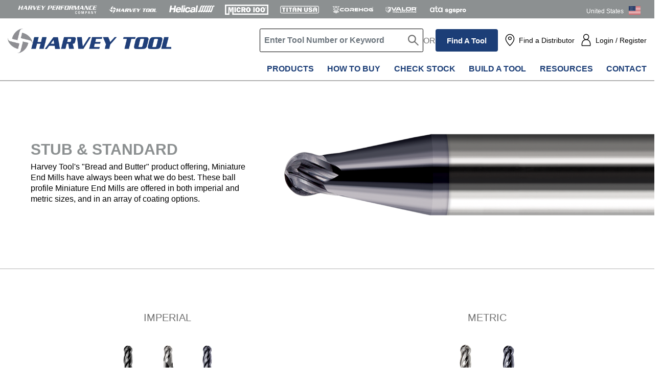

--- FILE ---
content_type: text/html; charset=utf-8
request_url: https://www.harveytool.com/products/miniature-end-mills/ball/stub--standard
body_size: 17347
content:





<!DOCTYPE html>
<html lang="en">
<head>
    <meta charset="utf-8" />
    <meta name="viewport" content="width=device-width, initial-scale=1.0" />
    <meta http-equiv="X-UA-Compatible" content="IE=edge">

    
    
    <script>
        window.dataLayer = window.dataLayer || [];
        function gtag() { dataLayer.push(arguments); }
        gtag('consent', 'default', {
            'ad_storage': 'denied',
            'analytics_storage': 'denied',
            'ad_user_data': 'denied',
            'ad_personalization': 'denied',
            'personalization_storage': 'denied',
            'functionality_storage': 'granted',
            'security_storage': 'granted',
            'wait_for_update': 500
        });
        gtag("set", "ads_data_redaction", true);
    </script>

<script src="https://cmp.osano.com/16BSUbTx21Fcl39sR/4d5d02d9-3e09-4fdf-91bc-e0abee5a8d9c/osano.js"></script>    <title> Stub &amp; Standard</title>
<meta name="keywords" />
<meta name="description" />


<link href="https://www.harveytool.com/products/miniature-end-mills/ball/stub--standard" rel="canonical" />        <link rel="icon" type="image/ico" href="" />
    <link rel="icon" type="image/png" href="/Content/images/favicons/favicon-harvey.png" />
    <link rel="stylesheet" href="https://fonts.googleapis.com/css?family=Arimo:400,400i,700">
    <link rel="stylesheet" href="https://fonts.googleapis.com/css?family=Titillium+Web:400,400i,700">
    <link rel="stylesheet" href="https://fonts.googleapis.com/css?family=Roboto:400,400i,500,700">
    <link rel="preconnect" href="https://fonts.googleapis.com">
    <link rel="preconnect" href="https://fonts.gstatic.com" crossorigin>
    <link rel="stylesheet" href="https://fonts.googleapis.com/css2?family=Lato:wght@400;700&family=Open+Sans:wdth,wght@80,600;80,700&display=swap">
    <!--link rel="stylesheet" href="https://use.fontawesome.com/releases/v5.8.1/css/all.css" integrity="sha384-50oBUHEmvpQ+1lW4y57PTFmhCaXp0ML5d60M1M7uH2+nqUivzIebhndOJK28anvf" crossorigin="anonymous"-->
    <link rel="stylesheet" href="/Content/css/vendor/font-awesome/css/all.css">
    <link rel="stylesheet" href="/Content/css/vendor/bootstrap/bootstrap.min.css">
    <link rel="stylesheet" href="/Content/css/vendor/slick/slick.css">
    <link rel="stylesheet" href="/Content/css/vendor/slick/slick-theme.css">
    <link rel="stylesheet" href="/Content/css/vendor/selectric/selectric.css">
    <link href="/Content/css/vendor/font-awesome/css/all.css" rel="stylesheet"/>

    <link href="/Content/css/brands/harvey/above-fold-general.css" rel="stylesheet"/>

    <link href="/Content/css/brands/harvey/below-fold-general.css" rel="stylesheet"/>


    <link rel="stylesheet" href="/Content/css/vendor/dropzone/dropzone.css">
    <link rel="stylesheet" href="/Content/css/vendor/slick/slick-lightbox.css">
    <link rel="stylesheet" href="/Content/css/vendor/toastr/toastr.min.css" />
    <script language='javascript' async type='text/javascript' src='https://cdn.whatfix.com/prod/b91892e0-d58a-11ea-93d3-22a91d6e4464/embed/embed.nocache.js'></script>
    <script src="https://www.google.com/recaptcha/api.js" async defer></script>

    <script type="text/javascript">

    var reCaptcha = {siteKey:"6LdH-LkZAAAAAAnPrhGdb88IAp8M1fDJaM_0m42H"};
    </script>

    
    
        <script>
        (function (w, d, s, l, i) {
                    w[l] = w[l] || []; w[l].push({
                        'gtm.start':
                    new Date().getTime(), event: 'gtm.js'
            }); var f = d.getElementsByTagName(s)[0],
                j = d.createElement(s), dl = l != 'dataLayer' ? '&l=' + l : ''; j.async = true; j.src =
                    'https://www.googletagmanager.com/gtm.js?id=' + i + dl; f.parentNode.insertBefore(j, f);
        })(window, document, 'script', 'dataLayer', 'GTM-PKV49N');
        </script>
            <script async src="https://www.googletagmanager.com/gtag/js?id=UA-2410639-1"></script>
        <script>
            window.dataLayer = window.dataLayer || [];
            function gtag() { dataLayer.push(arguments); }
            gtag('js', new Date());
            gtag('config', 'UA-2410639-1');
            gtag('ipAddress', '162.159.115.42');
        </script>
    <script type="text/javascript">
        piAId = '187562';
        piCId = '2619';
        piHostname = "go." + window.location.hostname.replace("www.", "").replace("hpctesting.", "");
        (function () {
            function async_load() {
                var s = document.createElement('script'); s.type = 'text/javascript';
                s.src = ('https:' == document.location.protocol ? 'https://' : 'http://') +  piHostname + '/pd.js';
                var c = document.getElementsByTagName('script')[0]; c.parentNode.insertBefore(s, c);
            }
            if (window.attachEvent) { window.attachEvent('onload', async_load); }
            else { window.addEventListener('load', async_load, false); }
        })();
    </script>

    
    
    <script type="text/javascript">
        (function (w) {
            var s = document.createElement('script');
            s.src = 'https://survey.survicate.com/workspaces/AbLpgzgbtPwfpyhjELTXOlwhdnQknQqP/web_surveys.js';
            s.async = true;
            var e = document.getElementsByTagName('script')[0];
            e.parentNode.insertBefore(s, e);
        })(window);
    </script>

    
    
    <script language='javascript' asyn type='text/javascript'></script>

    
    
    <script>
        !function (f, b, e, v, n, t, s) {
            if (f.fbq) return; n = f.fbq = function () {
                n.callMethod ?
                    n.callMethod.apply(n, arguments) : n.queue.push(arguments)
            };
            if (!f._fbq) f._fbq = n; n.push = n; n.loaded = !0; n.version = '2.0';
            n.queue = []; t = b.createElement(e); t.async = !0;
            t.src = v; s = b.getElementsByTagName(e)[0];
            s.parentNode.insertBefore(t, s)
        }
            (window, document, 'script',
                'https://connect.facebook.net/en_US/fbevents.js');
        fbq('init', '1499062403683410');
        fbq('track', 'PageView');
    </script>

    
    
    
    
    <script type="text/javascript" src="//widget.trustpilot.com/bootstrap/v5/tp.widget.bootstrap.min.js" async></script>

    
</head>





<body class="harvey">
    <input name="__RequestVerificationToken" type="hidden" value="ei6dIkAvoM_90tsb-Hw9Bt65cs5jR0N4ZKOY2WIEWK0iXEa-HVPZvhSI0WG-KWDuLg9ilxpxkSYa8-qvrDMrmNT2JXD-PmZP0dyC0N4YMi81" />
    
    

    
    
    <noscript>
        <iframe src="https://www.googletagmanager.com/ns.html?id=GTM-PKV49N" height="0" width="0" style="display:none;visibility:hidden"></iframe>
    </noscript>

    
    
    <noscript>
        <img height="1" width="1" style="display:none" src="https://www.facebook.com/tr?id=1499062403683410&amp;ev=PageView&amp;noscript=1" />
    </noscript>

    
    

        <header class="header-component">
            <ul id="skip">
                <li><a href="#login-anchor" class="login-ada offscreen" data-id="login">Skip to Login</a></li>
                <li><a href="#content-anchor" data-id="content" class="offscreen">Skip to Content</a></li>
                <li><a href="#footer-anchor" data-id="footer" class="offscreen">Skip to Footer</a></li>
            </ul>





<div class="pre-header">
    <div class="container"> 
        


<ul class="brand-logo-component desktop " >
        <li class="brand-logo">
            <a class="brand-link" href="https://www.harveyperformance.com/" aria-label="HPC.Aria.Website" target="_blank">
                <img src="https://embed.widencdn.net/img/harveyperformance/eepltxiend/exact/Logo_HarveyPerformance_White.png?position=c&amp;crop=no&amp;color=ffffff00&amp;u=yl8u2r" alt="Harvey Performance" class="img-fluid" />
            </a>
        </li>

        <li class="brand-logo">
            <a class="brand-link" href="https://go.harveytool.com/harvey-header-home" aria-label="Open Harvey Tool website in a new tab" target="_blank">
                <img src="https://embed.widencdn.net/img/harveyperformance/k2c4suki5a/exact/Logo_HarveyTool_White.png?position=c&amp;crop=no&amp;color=ffffff00&amp;u=yl8u2r" alt="Harvey Tool" class="img-fluid" />
            </a>
        </li>

        <li class="brand-logo">
            <a class="brand-link" href="https://go.helicaltool.com/helical-header-home" aria-label="Open Helical Tool website in a new tab" target="_blank">
                <img src="https://embed.widencdn.net/img/harveyperformance/dnfuu4vhr2/exact/Logo_HelicalSolutions_White.png?position=c&amp;crop=no&amp;color=ffffff00&amp;u=yl8u2r" alt="Helical" class="img-fluid" />
            </a>
        </li>

        <li class="brand-logo">
            <a class="brand-link" href="https://go.micro100.com/micro-header-home" aria-label="Open Micro 100 website in a new tab" target="_blank">
                <img src="https://embed.widencdn.net/img/harveyperformance/qmxsaisppd/exact/Logo_Micro100_White.png?position=c&amp;crop=no&amp;color=ffffff00&amp;u=yl8u2r" alt="Micro 100" class="img-fluid" />
            </a>
        </li>

        <li class="brand-logo">
            <a class="brand-link" href="https://go.titancuttingtools.com/titan-header-home" aria-label="Open Titan Cutting Tools website in a new tab" target="_blank">
                <img src="https://harveyperformance.widen.net/content/wnttetr8ou/png/TITAN_USA-HOZ_W.ai?position=c&amp;color=ffffff00&amp;quality=80&amp;u=rkinig" alt="Titan" class="img-fluid" />
            </a>
        </li>

        <li class="brand-logo">
            <a class="brand-link" href="https://go.corehog.com/corehog-header-home" aria-label="Open Corehog website in a new tab" target="_blank">
                <img src="https://harveyperformance.widen.net/content/cz4vipfcyb/png/CoreHog_Logo-W.png?position=c&amp;color=ffffff00&amp;quality=80&amp;u=bfrnnu" alt="Corehog" class="img-fluid" />
            </a>
        </li>

        <li class="brand-logo">
            <a class="brand-link" href="https://go.valorholemaking.com/valor-header-home" aria-label="Open Valor Holemaking website in a new tab" target="_blank">
                <img src="https://harveyperformance.widen.net/content/ry6p12lmth/png/Valor-20px.png?position=c&amp;color=ffffff00&amp;quality=80&amp;u=bfrnnu" alt="Valor" class="img-fluid" />
            </a>
        </li>

        <li class="brand-logo">
            <a class="brand-link" href="https://go.atatools.com/atatools-header-home" aria-label="Open ATA Tools website in a new tab" target="_blank">
                <img src="https://harveyperformance.widen.net/content/7gmd51urez/png/ATA_SGSPRO_Logo_White.png?position=c&amp;color=ffffff00&amp;quality=80&amp;u=rghc4j&quot;&gt;" alt="ATA Tools" class="img-fluid" />
            </a>
        </li>

</ul>


<div id="international-popup-component">
</div>

<script type="text/javascript">
    window.brand = 'harvey';
    window.internationalHomepage = window.internationalHomepage || {};
    window.internationalHomepage.isAdmin = false;

</script>


    </div>
</div>




<div class="desktop-nav">
    <div class="container">
            <a class="nav-brand d-none d-xl-block" href="/"  aria-label="Return to website homepage.">
                <img src="https://embed.widencdn.net/img/harveyperformance/axdyivboqi/exact/HarveyTool_Logo.png?position=c&amp;crop=no&amp;color=ffffff00&amp;u=r5tz5r&amp;use=nwycj" class="img-fluid" alt="A Harvey Performance Company" />
            </a>
        <div class="nav-content">
            <div class="secondary-nav">
                <a class="nav-brand d-block d-xl-none" href="/" >
                    <img src="https://embed.widencdn.net/img/harveyperformance/axdyivboqi/exact/HarveyTool_Logo.png?position=c&amp;crop=no&amp;color=ffffff00&amp;u=r5tz5r&amp;use=nwycj" class="img-fluid" alt="A Harvey Performance Company" />
                </a>


                    <div id="header-search" class="search-bar">
                            <header-search :placeholder="Enter Tool Number or Keyword"
                                           :search-page-url="/search-page"
                                           :min-length="2">
                            </header-search>
                    </div>
                                                    <span class="separator caps">OR</span>
                    <a class="primary-button" aria-label="Go to Find-a-Tool" href="/find-a-tool">Find a Tool</a>

                    <a class="menu-link icon icon-location" aria-label="Find a distributor" href="/find-a-distributor">Find a Distributor</a>

                            <div class="dropdown-wrapper">
                                
                                <a class="menu-link icon icon-user" id="login-anchor" data-toggle="collapse" href="#registerDropdown" role="button" aria-expanded="false" aria-label="Login" aria-controls="registerDrowdown">Login / Register</a>
                                
<div class="collapse dropdown-js register-dropdown" id="registerDropdown">
    <div id="login-form">
    </div>
    <a href="/account-creation-page" class="primary-button outline">Create Login</a>
</div>


                            </div>

            </div>
<ul class="primary-nav">
<li class="nav-item">
        <a class="category-link" aria-label="Products" href="/products/all-products">Products</a>
        <!--MegaMenu-->
        <div class="megamenu megamenu-desktop">
            <div class="container">
                <div class="col-md-12">
                    <div class="row">
                        <div class="menu-column five-menu-column">


<div class="media-wrapper">
    <a href="/catalog-request" class='media-img'>
        <img src="https://harveyperformance.widen.net/content/fyosyhxsqp/png/HarveyTool_Cover.png?position=c&amp;color=ffffff00&amp;quality=80&amp;u=kkijdt" alt="Full Product Catalog" class="img-fluid">
    </a>
    <div class="content">
        <a href="/catalog-request" class="title-link" aria-label="Full Product Catalog">Full Product Catalog</a>
    </div>
</div>


    <a aria-label="View All New Products" href="/new-products"><h5 class="h5 title">View All New Products</h5></a>

<div class="media-wrapper">
    <a href="/products/featured-solutions" class='media-img'>
        <img src="https://harveyperformance.widen.net/content/7jabnnfbmo/png/Harvey_FeatSolutions_Sm.tif?position=c&amp;color=ffffff00&amp;quality=80&amp;u=r5tz5r" alt="Featured Solutions" class="img-fluid">
    </a>
    <div class="content">
        <a href="/products/featured-solutions" class="title-link" aria-label="Featured Solutions">Featured Solutions</a>
            <p class="description">
                Proven solutions for your job
            </p>
    </div>
</div><span class="title"></span>
<a href="/products/variable-helix-end-mills-for-aluminum-alloys-chipbreaker-roughers-corner-radius" class="media-wrapper featured-media-wrapper">
    <div class="media-img tight">
        <img src="https://harveyperformance.widen.net/content/rvuolprfzz/png/Harvey-Aluminum-020_3FL_3x_UN_Fat.png?position=c&amp;color=ffffff00&amp;quality=80&amp;u=jxyqrz" alt="Variable Helix End Mills for Aluminum Alloys-Chipbreaker Roughers-Corner Radius" class="img-fluid">
    </div>
    <div class="content">
        <span class="title">
            Variable Helix End Mills for Aluminum Alloys-Chipbreaker Roughers-Corner Radius
        </span>
        <p class="description">
            Variable Helix End Mills for Aluminum Alloys – Chipbreaker Roughers – Corner Radius are optimized for aluminum, copper, brass, and bronze. Features include chipbreaker geometry, 42&#176; variable helix, 3 flutes, h6 shank tolerance, and center cutting. Solid carbide, CNC ground in the USA.
        </p>
    </div>
</a>

</div><div class="menu-column five-menu-column">

    <a aria-label="Miniature End Mills" href="/products/miniature-end-mills"> <h5 class="h5 title">Miniature End Mills</h5></a>





        <div class="submenu-content">
            <div class="subcategory-list">
                <a class="subcategory-link " data-toggle="collapse"  href="#id-61578c9689a44c37bb5d5bd0f24de18f" role="button" aria-expanded="False"
                   aria-controls="id-61578c9689a44c37bb5d5bd0f24de18f">Square</a>
                <div id="id-61578c9689a44c37bb5d5bd0f24de18f" class="collapse">
                    <ul class="product-list">
                            <li>
                                <a  href="/products/miniature-end-mills/square/stub--standard" class="item-link">Stub &amp; Standard</a>
                            </li>
                            <li>
                                <a  href="/products/miniature-end-mills/square/long-reach" class="item-link">Long Reach</a>
                            </li>
                            <li>
                                <a  href="/products/miniature-end-mills/square/reduced-shank" class="item-link">Reduced Shank</a>
                            </li>
                            <li>
                                <a  href="/products/miniature-end-mills/square/long-flute" class="item-link">Long Flute</a>
                            </li>
                            <li>
                                <a  href="/products/miniature-end-mills/square/tapered" class="item-link">Tapered</a>
                            </li>
                            <li>
                                <a  href="/products/miniature-end-mills/square/deburring" class="item-link">Deburring</a>
                            </li>
                            <li>
                                <a  href="/products/miniature-end-mills/square/router-style" class="item-link">Router Style</a>
                            </li>
                            <li>
                                <a  href="/products/miniature-end-mills/square/coolant-through" class="item-link">Coolant Through</a>
                            </li>
                    </ul>
                </div>
            </div>
        </div>





        <div class="submenu-content">
            <div class="subcategory-list">
                <a class="subcategory-link " data-toggle="collapse"  href="#id-99ad2431158a4fde98cc6585c004ea8f" role="button" aria-expanded="False"
                   aria-controls="id-99ad2431158a4fde98cc6585c004ea8f">Ball</a>
                <div id="id-99ad2431158a4fde98cc6585c004ea8f" class="collapse">
                    <ul class="product-list">
                            <li>
                                <a  href="/products/miniature-end-mills/ball/stub--standard" class="item-link"> Stub &amp; Standard</a>
                            </li>
                            <li>
                                <a  href="/products/miniature-end-mills/ball/long-reach" class="item-link">Long Reach</a>
                            </li>
                            <li>
                                <a  href="/products/miniature-end-mills/ball/reduced-shank" class="item-link">Reduced Shank</a>
                            </li>
                            <li>
                                <a  href="/products/miniature-end-mills/ball/long-flute" class="item-link">Long Flute</a>
                            </li>
                            <li>
                                <a  href="/products/miniature-end-mills/ball/tapered" class="item-link">Tapered</a>
                            </li>
                            <li>
                                <a  href="/products/miniature-end-mills/ball/deburring" class="item-link">Deburring</a>
                            </li>
                    </ul>
                </div>
            </div>
        </div>





        <div class="submenu-content">
            <div class="subcategory-list">
                <a class="subcategory-link " data-toggle="collapse"  href="#id-ee8d238979d54ccf80210475689eae38" role="button" aria-expanded="False"
                   aria-controls="id-ee8d238979d54ccf80210475689eae38">Corner Radius</a>
                <div id="id-ee8d238979d54ccf80210475689eae38" class="collapse">
                    <ul class="product-list">
                            <li>
                                <a  href="/products/miniature-end-mills/corner-radius/stub--standard" class="item-link">Stub &amp; Standard</a>
                            </li>
                            <li>
                                <a  href="/products/miniature-end-mills/corner-radius/long-reach" class="item-link">Long Reach</a>
                            </li>
                            <li>
                                <a  href="/products/miniature-end-mills/corner-radius/long-flute" class="item-link">Long Flute</a>
                            </li>
                            <li>
                                <a  href="/products/miniature-end-mills/corner-radius/Reduced-Shank" class="item-link">Reduced Shank</a>
                            </li>
                            <li>
                                <a  href="/products/miniature-end-mills/corner-radius/tapered" class="item-link">Tapered</a>
                            </li>
                    </ul>
                </div>
            </div>
        </div>





    <div class="submenu-content">
            <a href="/products/miniature-end-mills/corner-chamfer" class="subcategory-link">Corner Chamfer</a>
    </div>




    <div class="submenu-content">
            <a href="/products/miniature-end-mills/tapered" class="subcategory-link">Tapered</a>
    </div>



    <a aria-label="Material Specific End Mills" href="/products/material-specific-end-mills"><h5 class="h5 title">Material Specific End Mills</h5></a>





        <div class="submenu-content">
            <div class="subcategory-list">
                <a class="subcategory-link " data-toggle="collapse"  href="#id-925db900a9dc45169176ca6a600d67db" role="button" aria-expanded="False"
                   aria-controls="id-925db900a9dc45169176ca6a600d67db">Hardened Steels</a>
                <div id="id-925db900a9dc45169176ca6a600d67db" class="collapse">
                    <ul class="product-list">
                            <li>
                                <a  href="/products/material-specific-end-mills/hardened-steels/square" class="item-link">Square</a>
                            </li>
                            <li>
                                <a  href="/products/material-specific-end-mills/hardened-steels/ball" class="item-link">Ball</a>
                            </li>
                            <li>
                                <a  href="/products/material-specific-end-mills/hardened-steels/corner-radius" class="item-link">Corner Radius</a>
                            </li>
                            <li>
                                <a  href="/products/material-specific-end-mills/hardened-steels/finishers" class="item-link">Finishers</a>
                            </li>
                    </ul>
                </div>
            </div>
        </div>





    <div class="submenu-content">
            <a href="/products/material-specific-end-mills/titanium-alloys" class="subcategory-link">Titanium Alloys</a>
    </div>




        <div class="submenu-content">
            <div class="subcategory-list">
                <a class="subcategory-link " data-toggle="collapse"  href="#id-9482e4a41a164bbc8eae8f60db41b547" role="button" aria-expanded="False"
                   aria-controls="id-9482e4a41a164bbc8eae8f60db41b547">High Temp Alloys</a>
                <div id="id-9482e4a41a164bbc8eae8f60db41b547" class="collapse">
                    <ul class="product-list">
                            <li>
                                <a  href="/products/material-specific-end-mills/exotic-alloys/square" class="item-link">Square</a>
                            </li>
                            <li>
                                <a  href="/products/material-specific-end-mills/exotic-alloys/ball" class="item-link">Ball</a>
                            </li>
                            <li>
                                <a  href="/products/material-specific-end-mills/exotic-alloys/corner-radius" class="item-link">Corner Radius</a>
                            </li>
                            <li>
                                <a  href="/products/material-specific-end-mills/exotic-alloys/finishers" class="item-link">Finishers</a>
                            </li>
                            <li>
                                <a  href="/products/material-specific-end-mills/exotic-alloys/high-feed" class="item-link">High Feed</a>
                            </li>
                            <li>
                                <a  href="/products/material-specific-end-mills/exotic-alloys/multi-axis-finishers" class="item-link">Multi-Axis Finishers</a>
                            </li>
                    </ul>
                </div>
            </div>
        </div>





        <div class="submenu-content">
            <div class="subcategory-list">
                <a class="subcategory-link " data-toggle="collapse"  href="#id-1fefcc6b16354695b9a34da3b6c887e3" role="button" aria-expanded="False"
                   aria-controls="id-1fefcc6b16354695b9a34da3b6c887e3">Medium Alloy Steels</a>
                <div id="id-1fefcc6b16354695b9a34da3b6c887e3" class="collapse">
                    <ul class="product-list">
                            <li>
                                <a  href="/products/material-specific-end-mills/medium-alloy-steels/square" class="item-link">Square</a>
                            </li>
                            <li>
                                <a  href="/products/material-specific-end-mills/medium-alloy-steels/ball" class="item-link">Ball</a>
                            </li>
                            <li>
                                <a  href="/products/material-specific-end-mills/medium-alloy-steels/corner-radius" class="item-link">Corner Radius</a>
                            </li>
                            <li>
                                <a  href="/products/material-specific-end-mills/medium-alloy-steels/finishers" class="item-link">Finishers</a>
                            </li>
                    </ul>
                </div>
            </div>
        </div>





        <div class="submenu-content">
            <div class="subcategory-list">
                <a class="subcategory-link " data-toggle="collapse"  href="#id-dbede24156444bcfa1a2a4addce3030e" role="button" aria-expanded="False"
                   aria-controls="id-dbede24156444bcfa1a2a4addce3030e">Free Machining Steels</a>
                <div id="id-dbede24156444bcfa1a2a4addce3030e" class="collapse">
                    <ul class="product-list">
                            <li>
                                <a  href="/products/material-specific-end-mills/free-machining-steels/square" class="item-link">Square</a>
                            </li>
                            <li>
                                <a  href="/products/material-specific-end-mills/free-machining-steels/ball" class="item-link">Ball</a>
                            </li>
                            <li>
                                <a  href="/products/material-specific-end-mills/free-machining-steels/corner-radius" class="item-link">Corner Radius</a>
                            </li>
                            <li>
                                <a  href="/products/material-specific-end-mills/free-machining-steels/finishers" class="item-link">Finishers</a>
                            </li>
                    </ul>
                </div>
            </div>
        </div>





        <div class="submenu-content">
            <div class="subcategory-list">
                <a class="subcategory-link " data-toggle="collapse"  href="#id-153306ba2bd241e28eeb62155aa726ab" role="button" aria-expanded="False"
                   aria-controls="id-153306ba2bd241e28eeb62155aa726ab">Aluminum Alloys</a>
                <div id="id-153306ba2bd241e28eeb62155aa726ab" class="collapse">
                    <ul class="product-list">
                            <li>
                                <a  href="/products/material-specific-end-mills/aluminum-alloys/45-helix" class="item-link">45&#176; Helix</a>
                            </li>
                            <li>
                                <a  href="/products/material-specific-end-mills/aluminum-alloys/square" class="item-link">Square</a>
                            </li>
                            <li>
                                <a  href="/products/material-specific-end-mills/aluminum-alloys/ball" class="item-link">Ball</a>
                            </li>
                            <li>
                                <a  href="/products/material-specific-end-mills/aluminum-alloys/corner-radius" class="item-link">Corner Radius</a>
                            </li>
                            <li>
                                <a  href="/products/material-specific-end-mills/aluminum-alloys/finishers" class="item-link">Finishers</a>
                            </li>
                            <li>
                                <a  href="/products/material-specific-end-mills/aluminum-alloys/roughers" class="item-link">Roughers</a>
                            </li>
                            <li>
                                <a  href="/products/material-specific-end-mills/aluminum-alloys/60-helix" class="item-link">60&#176; Helix</a>
                            </li>
                            <li>
                                <a  href="/products/material-specific-end-mills/aluminum-alloys/multi-axis-finishers" class="item-link">Multi-Axis Finishers</a>
                            </li>
                    </ul>
                </div>
            </div>
        </div>





        <div class="submenu-content">
            <div class="subcategory-list">
                <a class="subcategory-link " data-toggle="collapse"  href="#id-727c3220f7e84994ba8fd2e56d0d2d3f" role="button" aria-expanded="False"
                   aria-controls="id-727c3220f7e84994ba8fd2e56d0d2d3f">Diamond Tooling</a>
                <div id="id-727c3220f7e84994ba8fd2e56d0d2d3f" class="collapse">
                    <ul class="product-list">
                            <li>
                                <a  href="/products/material-specific-end-mills/diamond-tooling/cvd-diamond" class="item-link">CVD Diamond</a>
                            </li>
                            <li>
                                <a  href="/products/material-specific-end-mills/diamond-tooling/pcd-diamond" class="item-link">PCD Diamond</a>
                            </li>
                    </ul>
                </div>
            </div>
        </div>





        <div class="submenu-content">
            <div class="subcategory-list">
                <a class="subcategory-link " data-toggle="collapse"  href="#id-6a9b040ba93b4229a7b086011e0cdab4" role="button" aria-expanded="False"
                   aria-controls="id-6a9b040ba93b4229a7b086011e0cdab4">Plastics</a>
                <div id="id-6a9b040ba93b4229a7b086011e0cdab4" class="collapse">
                    <ul class="product-list">
                            <li>
                                <a  href="/products/material-specific-end-mills/plastics/square" class="item-link">Square</a>
                            </li>
                            <li>
                                <a  href="/products/material-specific-end-mills/plastics/ball" class="item-link">Ball</a>
                            </li>
                            <li>
                                <a  href="/products/material-specific-end-mills/plastics/corner-radius" class="item-link">Corner Radius</a>
                            </li>
                            <li>
                                <a  href="/products/material-specific-end-mills/plastics/finishers" class="item-link">Finishers</a>
                            </li>
                            <li>
                                <a  href="/products/material-specific-end-mills/plastics/roughers" class="item-link">Roughers</a>
                            </li>
                    </ul>
                </div>
            </div>
        </div>





        <div class="submenu-content">
            <div class="subcategory-list">
                <a class="subcategory-link " data-toggle="collapse"  href="#id-8fb991530ccb4bbc9ca3d33327f6abbf" role="button" aria-expanded="False"
                   aria-controls="id-8fb991530ccb4bbc9ca3d33327f6abbf">Composites</a>
                <div id="id-8fb991530ccb4bbc9ca3d33327f6abbf" class="collapse">
                    <ul class="product-list">
                            <li>
                                <a  href="/products/material-specific-end-mills/composites/straight-flute" class="item-link">Straight Flute</a>
                            </li>
                            <li>
                                <a  href="/products/material-specific-end-mills/composites/compression-cutter" class="item-link">Compression</a>
                            </li>
                            <li>
                                <a  href="/products/material-specific-end-mills/composites/chipbreaker" class="item-link">Chipbreaker</a>
                            </li>
                            <li>
                                <a  href="/products/material-specific-end-mills/composites/finishers" class="item-link">Finishers</a>
                            </li>
                            <li>
                                <a  href="/products/material-specific-end-mills/composites/diamond-cut" class="item-link">Diamond Cut</a>
                            </li>
                    </ul>
                </div>
            </div>
        </div>





    <div class="submenu-content">
            <a href="/products/material-specific-end-mills/wood" class="subcategory-link">Wood</a>
    </div>


</div><div class="menu-column five-menu-column">

    <a aria-label="Specialty Profiles" href="/products/specialty-profiles"> <h5 class="h5 title">Specialty Profiles</h5></a>





    <div class="submenu-content">
            <a href="/products/back-deburring-mill" class="subcategory-link">Back Deburring Mills</a>
    </div>




    <div class="submenu-content">
            <a href="/products/specialty-profiles/backdraft-cutters" class="subcategory-link">Backdraft Cutters</a>
    </div>




    <div class="submenu-content">
            <a href="/products/boring-bars" class="subcategory-link">Boring Bars</a>
    </div>




    <div class="submenu-content">
            <a href="/products/specialty-profiles/burs" class="subcategory-link">Burs</a>
    </div>




        <div class="submenu-content">
            <div class="subcategory-list">
                <a class="subcategory-link " data-toggle="collapse"  href="#id-2317419b7c364863951ff3dba5224085" role="button" aria-expanded="False"
                   aria-controls="id-2317419b7c364863951ff3dba5224085">Chamfer Cutters</a>
                <div id="id-2317419b7c364863951ff3dba5224085" class="collapse">
                    <ul class="product-list">
                            <li>
                                <a  href="/products/specialty-profiles/chamfer-cutters/pointed--flat-end" class="item-link">Pointed &amp; Flat End</a>
                            </li>
                            <li>
                                <a  href="/products/specialty-profiles/chamfer-cutters/deburring" class="item-link">Deburring</a>
                            </li>
                            <li>
                                <a  href="/products/specialty-profiles/chamfer-cutters/back-chamfer-cutters" class="item-link">Back Chamfer Cutters</a>
                            </li>
                            <li>
                                <a  href="/products/specialty-profiles/chamfer-cutters/plate-chamfer-cutters" class="item-link">Plate Chamfer Cutters</a>
                            </li>
                            <li>
                                <a  href="/products/specialty-profiles/chamfer-cutters/adjustable" class="item-link">Adjustable</a>
                            </li>
                    </ul>
                </div>
            </div>
        </div>





    <div class="submenu-content">
            <a href="/products/concave-radius-end-mills" class="subcategory-link">Concave Radius End Mills</a>
    </div>




    <div class="submenu-content">
            <a href="/products/specialty-profiles/corner-rounding-end-mills" class="subcategory-link">Corner Rounding End Mills</a>
    </div>




    <div class="submenu-content">
            <a href="/products/material-specific-end-mills/diamond-tooling" class="subcategory-link">Diamond Tooling</a>
    </div>




    <div class="submenu-content">
            <a href="/products/specialty-profiles/double-angle-shank-cutters" class="subcategory-link">Double Angle Shank Cutters</a>
    </div>




    <div class="submenu-content">
            <a href="/products/specialty-profiles/dovetail-cutters" class="subcategory-link">Dovetail Cutters</a>
    </div>




        <div class="submenu-content">
            <div class="subcategory-list">
                <a class="subcategory-link " data-toggle="collapse"  href="#id-c8302173ae64425dbfd2e78ac9711575" role="button" aria-expanded="False"
                   aria-controls="id-c8302173ae64425dbfd2e78ac9711575">Drill/End Mills</a>
                <div id="id-c8302173ae64425dbfd2e78ac9711575" class="collapse">
                    <ul class="product-list">
                            <li>
                                <a  href="/products/specialty-profiles/drillend-mills/drill-style" class="item-link">Drill Style</a>
                            </li>
                            <li>
                                <a  href="/products/specialty-profiles/drillend-mills/mill-style" class="item-link">Mill Style</a>
                            </li>
                            <li>
                                <a  href="/products/specialty-profiles/drillend-mills/helical-tip" class="item-link">Helical Tip</a>
                            </li>
                    </ul>
                </div>
            </div>
        </div>





        <div class="submenu-content">
            <div class="subcategory-list">
                <a class="subcategory-link " data-toggle="collapse"  href="#id-37bd5a8d96b74eb78387837220ea1dc9" role="button" aria-expanded="False"
                   aria-controls="id-37bd5a8d96b74eb78387837220ea1dc9">Engraving Cutters</a>
                <div id="id-37bd5a8d96b74eb78387837220ea1dc9" class="collapse">
                    <ul class="product-list">
                            <li>
                                <a  href="/products/specialty-profiles/engraving-cutters/pointed" class="item-link">Pointed</a>
                            </li>
                            <li>
                                <a  href="/products/specialty-profiles/engraving-cutters/tipped-off" class="item-link">Tipped Off</a>
                            </li>
                            <li>
                                <a  href="/products/specialty-profiles/engraving-cutters/tip-radius" class="item-link">Tip Radius</a>
                            </li>
                            <li>
                                <a  href="/products/specialty-profiles/engraving-cutters/marking-cutters" class="item-link">Marking Cutters</a>
                            </li>
                            <li>
                                <a  href="/products/specialty-profiles/engraving-cutters/parallel" class="item-link">Parallel</a>
                            </li>
                    </ul>
                </div>
            </div>
        </div>





    <div class="submenu-content">
            <a href="/products/specialty-profiles/hexalobe-cutters" class="subcategory-link">Hexalobe Cutters</a>
    </div>




        <div class="submenu-content">
            <div class="subcategory-list">
                <a class="subcategory-link " data-toggle="collapse"  href="#id-3d7a876957134c5bb298c0913047ff70" role="button" aria-expanded="False"
                   aria-controls="id-3d7a876957134c5bb298c0913047ff70">Keyseat Cutters</a>
                <div id="id-3d7a876957134c5bb298c0913047ff70" class="collapse">
                    <ul class="product-list">
                            <li>
                                <a  href="/products/specialty-profiles/keyseat-cutters/square" class="item-link">Square</a>
                            </li>
                            <li>
                                <a  href="/products/specialty-profiles/keyseat-cutters/corner-radius" class="item-link">Corner Radius</a>
                            </li>
                            <li>
                                <a  href="/products/specialty-profiles/keyseat-cutters/full-radius" class="item-link">Full Radius</a>
                            </li>
                            <li>
                                <a  href="/products/specialty-profiles/keyseat-cutters/staggered-tooth" class="item-link">Staggered Tooth</a>
                            </li>
                            <li>
                                <a  href="/products/specialty-profiles/keyseat-cutters/retaining-ring" class="item-link">Retaining Ring</a>
                            </li>
                    </ul>
                </div>
            </div>
        </div>





    <div class="submenu-content">
            <a href="/products/specialty-profiles/picatinny-form-cutters" class="subcategory-link">Picatinny Form Cutters</a>
    </div>




    <div class="submenu-content">
            <a href="/products/specialty-profiles/runner-cutters" class="subcategory-link">Runner Cutters</a>
    </div>




    <div class="submenu-content">
            <a href="/products/specialty-profiles/slitting-saws" class="subcategory-link">Slitting Saws</a>
    </div>




        <div class="submenu-content">
            <div class="subcategory-list">
                <a class="subcategory-link " data-toggle="collapse"  href="#id-9b458f2602bb45bf8231ace20b753dad" role="button" aria-expanded="False"
                   aria-controls="id-9b458f2602bb45bf8231ace20b753dad">Undercutting End Mills</a>
                <div id="id-9b458f2602bb45bf8231ace20b753dad" class="collapse">
                    <ul class="product-list">
                            <li>
                                <a  href="/products/specialty-profiles/undercutting-end-mills/220-degree" class="item-link">220&#176;</a>
                            </li>
                            <li>
                                <a  href="/products/specialty-profiles/undercutting-end-mills/270-degree" class="item-link">270&#176;</a>
                            </li>
                            <li>
                                <a  href="/products/specialty-profiles/undercutting-end-mills/300-degree" class="item-link">300&#176;</a>
                            </li>
                    </ul>
                </div>
            </div>
        </div>



</div><div class="menu-column five-menu-column">

    <a aria-label="Holemaking" href="/products/holemaking"> <h5 class="h5 title">Holemaking</h5></a>





    <div class="submenu-content">
            <a href="/products/holemaking/miniature-drills" class="subcategory-link">Miniature Drills</a>
    </div>




    <div class="submenu-content">
            <a href="/products/holemaking/spotting-drills" class="subcategory-link">Spotting Drills</a>
    </div>




    <div class="submenu-content">
            <a href="/products/holemaking/combined-drill--countersinks" class="subcategory-link">Combined Drill &amp; Countersinks</a>
    </div>




    <div class="submenu-content">
            <a href="/products/holemaking/combination-drill-counterbore" class="subcategory-link">Combination Drill/Counterbore</a>
    </div>




    <div class="submenu-content">
            <a href="/products/holemaking/counterbores" class="subcategory-link">Counterbores</a>
    </div>




    <div class="submenu-content">
            <a href="/products/holemaking/reamers" class="subcategory-link">Reamers</a>
    </div>



    <a aria-label="Thread Mills" href="/products/thread-milling-cutters"><h5 class="h5 title">Thread Mills</h5></a>





    <div class="submenu-content">
            <a href="/products/thread-milling-cutters/single-form" class="subcategory-link">Single Form</a>
    </div>




    <div class="submenu-content">
            <a href="/products/thread-milling-cutters/tri-form" class="subcategory-link">Tri-Form</a>
    </div>




    <div class="submenu-content">
            <a href="/products/thread-milling-cutters/multi-form" class="subcategory-link">Multi-Form</a>
    </div>




    <div class="submenu-content">
            <a href="/products/thread-milling-cutters/thread-relief-cutter" class="subcategory-link">Thread Relief Cutter</a>
    </div>




    <div class="submenu-content">
            <a href="/products/holemaking/combination-drillthreadmill" class="subcategory-link">Combination Drill/Thread Mill</a>
    </div>



    <a aria-label="Tool Holders" href="/products/tool-holders"><h5 class="h5 title">Tool Holders</h5></a>

    <div class="submenu-content">
            <a href="/products/tool-holders/tool-holders" class="subcategory-link">Tool Holders</a>
    </div>




    <div class="submenu-content">
            <a href="/products/tool-holders/collets" class="subcategory-link">Collets</a>
    </div>


</div><div class="menu-column five-menu-column">

    <a aria-label="Featured Solutions" href="/products/featured-solutions"> <h5 class="h5 title">Featured Solutions</h5></a>





    <div class="submenu-content">
            <a href="/products/featured-solutions/mold-tool--die" class="subcategory-link">Mold Tool &amp; Die</a>
            <a href="/products/featured-solutions/metric-tooling" class="subcategory-link">Metric Tooling</a>
            <a href="/products/featured-solutions/finishing" class="subcategory-link">Finishing</a>
            <a href="/products/featured-solutions/deburring" class="subcategory-link">Deburring</a>
            <a href="/products/featured-solutions/double-ended-tooling" class="subcategory-link">Double Ended Tooling</a>
            <a href="/products/featured-solutions/corner-conditioning" class="subcategory-link">Corner Conditioning</a>
    </div>


</div>
                    </div>
                </div>
            </div>
            <hr />
        </div>
        <!--END MegaMenu-->
</li>
<li class="nav-item">
        <a class="category-link" aria-label="How to Buy" href="/how-to-buy">How to Buy</a>
        <!--MegaMenu-->
        <div class="megamenu megamenu-desktop">
            <div class="container">
                <div class="col-md-12">
                    <div class="row">
                        <div class="menu-column three-menu-column">


<div class="media-wrapper">
    <a href="/find-a-distributor" class='media-img'>
        <img src="https://harveyperformance.widen.net/content/yxa04kr4rv/svg/Harvey_Icon_FAD.svg?u=r5tz5r" alt="Find A Distributor " class="img-fluid">
    </a>
    <div class="content">
        <a href="/find-a-distributor" class="title-link" aria-label="Find A Distributor ">Find A Distributor </a>
            <p class="description">
                Use the Find a Distributor page to quickly locate your local Harvey Tool distributor to place your order
            </p>
    </div>
</div>

</div><div class="menu-column three-menu-column">


<div class="media-wrapper">
    <a href="/how-to-buy/ecommerce-partners" class='media-img'>
        <img src="https://harveyperformance.widen.net/content/pycukdsfvb/png/Harvey_Icon_eCommercePartner.png?crop=false&amp;position=c&amp;color=ffffffff&amp;u=r5tz5r&amp;w=100&amp;h=100" alt="eCommerce Partners" class="img-fluid">
    </a>
    <div class="content">
        <a href="/how-to-buy/ecommerce-partners" class="title-link" aria-label="eCommerce Partners">eCommerce Partners</a>
            <p class="description">
                Visit one of our eCommerce Partners to shop Harvey Tool products online and checkout in a single step
            </p>
    </div>
</div>

</div><div class="menu-column three-menu-column">


<div class="media-wrapper">
    <a href="/how-to-buy/send-cart-distributor" class='media-img'>
        <img src="https://harveyperformance.widen.net/content/hhxvnplmzg/png/Harvery_Icon_ShoppingCart_Menu.png?crop=false&amp;position=c&amp;color=ffffffff&amp;u=r5tz5r&amp;w=100&amp;h=100" alt="Send Cart to Distributor" class="img-fluid">
    </a>
    <div class="content">
        <a href="/how-to-buy/send-cart-distributor" class="title-link" aria-label="Send Cart to Distributor">Send Cart to Distributor</a>
            <p class="description">
                Add products to your Harveytool.com shopping cart and then submit the cart to a participating distributor to place your order
            </p>
    </div>
</div>

</div>
                    </div>
                </div>
            </div>
            <hr />
        </div>
        <!--END MegaMenu-->
</li>
<li class="nav-item">
        <a class="category-link" aria-label="Check Stock" href="/check-stock">Check Stock</a>
</li>
<li class="nav-item">
        <a class="category-link" aria-label="Build a Tool" href="/build-a-custom-tool">Build a Tool</a>
</li>
<li class="nav-item">
        <a class="category-link" aria-label="Resources" href="/resources">Resources</a>
        <!--MegaMenu-->
        <div class="megamenu megamenu-desktop">
            <div class="container">
                <div class="col-md-12">
                    <div class="row">
                        <div class="menu-column two-menu-column">





    <a aria-label="Resources" href="/resources"><h5 class="h5 title">Resources</h5></a>

    <div class="submenu-content">
            <a href="/catalog-request" class="subcategory-link">Full Product Catalog</a>
            <a href="https://www.harveyperformance.com/machining-advisor-pro/" class="subcategory-link">Machining Advisor Pro</a>
            <a href="/resources/speeds-feeds" class="subcategory-link">Speeds &amp; Feeds Charts</a>
            <a href="/resources/simulation-files" class="subcategory-link">Simulation Files</a>
            <a href="/resources/tool-coatings" class="subcategory-link">Our Coatings</a>
            <a href="https://www.harveyperformance.com/webinars/" class="subcategory-link">Recorded Webinars</a>
            <a href="/resources/guidebooks-articles" class="subcategory-link">Guidebooks &amp; Articles</a>
            <a href="/resources/in-the-loupe" class="subcategory-link">In The Loupe Blog</a>
            <a href="/resources/guidebooks-articles#charts" class="subcategory-link">Technical Charts</a>
            <a href="/resources/safety-data-sheets" class="subcategory-link">Safety Data Sheets (SDS)</a>
            <a href="/resources/quick-turn-keyseats" class="subcategory-link">Quickturn Keyseats</a>
            <a href="/resources#additional-resources" class="subcategory-link">Additional Resources</a>
            <a href="/resources/flyers-brochures" class="subcategory-link">Flyers &amp; Brochures</a>
    </div>



    <a aria-label="CAM Tool Libraries" href="https://www.harveyperformance.com/tool-libraries/"><h5 class="h5 title">CAM Tool Libraries</h5></a>

    <div class="submenu-content">
            <a href="https://www.harveyperformance.com/partners/autodesk-fusion-360/" class="subcategory-link">Autodesk Fusion 360</a>
            <a href="https://www.harveyperformance.com/partners/autodesk-hsm/" class="subcategory-link">Autodesk HSM</a>
            <a href="https://www.harveyperformance.com/partners/cam-tool-libraries-camworks/" class="subcategory-link">CAMWorks</a>
            <a href="https://www.harveyperformance.com/partners/cam-tool-libraries-esprit/" class="subcategory-link">ESPRIT</a>
            <a href="https://www.harveyperformance.com/partners/cam-tool-libraries-gibbscam/" class="subcategory-link">GibbsCAM</a>
            <a href="https://www.harveyperformance.com/partners/mastercam/" class="subcategory-link">Mastercam</a>
            <a href="https://www.harveyperformance.com/partners/solidcam/" class="subcategory-link">SolidCAM</a>
    </div>


</div><div class="menu-column two-menu-column">


<div class="media-wrapper">
    <a href="/catalog-request" class='media-img'>
        <img src="https://harveyperformance.widen.net/content/jh3n4vnvt6/png/Harvey_Icon_Catalog.png?crop=false&amp;position=c&amp;color=ffffffff&amp;u=r5tz5r&amp;w=140&amp;h=140" alt="Full Product Catalog" class="img-fluid">
    </a>
    <div class="content">
        <a href="/catalog-request" class="title-link" aria-label="Full Product Catalog">Full Product Catalog</a>
            <p class="description">
                View our full online catalog, or request a print copy, to begin your unique Harvey Tool experience, today.
            </p>
    </div>
</div><div class="media-wrapper">
    <a href="https://www.harveyperformance.com/machining-advisor-pro" class='media-img'>
        <img src="https://harveyperformance.widen.net/content/kac3hfx8ta/png/Logo_MachiningAdvisorPro.png?position=c&amp;color=ffffff00&amp;quality=80&amp;u=rghc4j" alt="Machining Advisor Pro" class="img-fluid">
    </a>
    <div class="content">
        <a href="https://www.harveyperformance.com/machining-advisor-pro" class="title-link" aria-label="Machining Advisor Pro">Machining Advisor Pro</a>
            <p class="description">
                New to Harvey Tool, Machining Advisor Pro (MAP) is a cutting edge resource for generating customized running parameters for Harvey Tool end mills.
            </p>
    </div>
</div><div class="media-wrapper">
    <a href="https://www.harveyperformance.com/in-the-loupe/" class='media-img'>
        <img src="https://harveyperformance.widen.net/content/m8tjmuznog/png/Harvey_Icon_Blog.png?position=c&amp;color=ffffff00&amp;quality=80&amp;u=r5tz5r" alt="Machinist Blog - In The Loupe" class="img-fluid">
    </a>
    <div class="content">
        <a href="https://www.harveyperformance.com/in-the-loupe/" class="title-link" aria-label="Machinist Blog - In The Loupe">Machinist Blog - In The Loupe</a>
            <p class="description">
                Your Source for Machining Solutions including technical tips &amp; machining how-tos
            </p>
    </div>
</div><div class="media-wrapper">
    <a href="/find-a-tool" class='media-img'>
        <img src="https://harveyperformance.widen.net/content/an1efmkvji/png/Harvey_Icon_Search.png?position=c&amp;color=ffffff00&amp;quality=80&amp;u=r5tz5r" alt="Find A Tool" class="img-fluid">
    </a>
    <div class="content">
        <a href="/find-a-tool" class="title-link" aria-label="Find A Tool">Find A Tool</a>
            <p class="description">
                Find the exact tool you need by searching tool style, operation, or material and filtering by the precise dimensions
            </p>
    </div>
</div>

</div>
                    </div>
                </div>
            </div>
            <hr />
        </div>
        <!--END MegaMenu-->
</li>
<li class="nav-item">
        <a class="category-link" aria-label="Contact" href="/contact-us">Contact</a>
        <!--MegaMenu-->
        <div class="megamenu megamenu-desktop">
            <div class="container">
                <div class="col-md-12">
                    <div class="row">
                        <div class="menu-column two-menu-column">





    <a aria-label="About Harvey Tool" href="/about-us"><h5 class="h5 title">About Harvey Tool</h5></a>

    <div class="submenu-content">
            <a href="/about-us" class="subcategory-link">About Us</a>
            <a href="/about-us/shipping-advantage" class="subcategory-link">Shipping Advantage</a>
            <a href="/about-us/customer-testimonials" class="subcategory-link">Customer Testimonials</a>
            <a href="/about-us/news" class="subcategory-link">News</a>
            <a href="/about-us/timeline" class="subcategory-link">Company Timeline</a>
            <a href="/about-us/careers" class="subcategory-link">Careers</a>
            <a href="/about-us/return-policy" class="subcategory-link">Return Policy</a>
            <a href="/about-us/risk-free-tool-program" class="subcategory-link">Risk Free Tool Program</a>
    </div>



    <a aria-label="Contact Us" href="/contact-us"><h5 class="h5 title">Contact Us</h5></a>

<div class="submenu-content">
    <ul class="contact-wrapper">
            <li class="contact-item telephone-wrapper">
                <a href="tel:+1 800 645 5609" class="telephone">+1 800 645 5609</a>
            </li>

            <li class="contact-item">
                <a href="/cdn-cgi/l/email-protection#dab2bba8acbfa3a9bbb6bfa99ab2bba8acbfa3aabfa8bcb5a8b7bbb4b9bff4b9b5b7" class="email-link"><span class="__cf_email__" data-cfemail="5b333a292d3e22283a373e281b333a292d3e222b3e293d3429363a35383e75383436">[email&#160;protected]</span></a>
            </li>
            <li class="contact-item">
                <a href="/cdn-cgi/l/email-protection#315950434754484554525971595043475448415443575e435c505f52541f525e5c" class="email-link"><span class="__cf_email__" data-cfemail="1d757c6f6b786469787e755d757c6f6b78646d786f7b726f707c737e78337e7270">[email&#160;protected]</span></a>
            </li>
    </ul>
</div>

</div><div class="menu-column two-menu-column">



    <h5 class="h5 title-big">Your Special Are Our Standards</h5>
    <ul class="link-list">
        <li class="list-item">    <a href="/find-a-tool" class="item-link">Unique Selection</a>

    <p class="description">
        We offer a comprehensive selection of more than 28,000 miniature and specialty cutting tools that are all fully stocked. The breadth and depth of our products help solve the industry’s toughest machining challenges.


    </p>
</li><li class="list-item">    <a href="/about-us/customer-testimonials" class="item-link">Quality Products</a>

    <p class="description">
        Harvey Tool is committed to designing unique geometries that optimize cutting performance for a variety of materials and applications. We introduce hundreds of new tools to the market every 6 months, offering our customers the solutions they need most.
    </p>
</li><li class="list-item">    <a href="/about-us/shipping-advantage" class="item-link">Same-Day Shipping</a>

    <p class="description">
        Our fully stocked inventory is ready to ship the day of its purchase. We offer second day delivery at ground pricing, and any overnight orders ship until 7 p.m., EST. 
    </p>
</li>
    </ul>


</div>
                    </div>
                </div>
            </div>
            <hr />
        </div>
        <!--END MegaMenu-->
</li></ul>
        </div>
    </div>
</div>
        <script data-cfasync="false" src="/cdn-cgi/scripts/5c5dd728/cloudflare-static/email-decode.min.js"></script><script>
        var checkCatalog = function (str) {
            var parts = window.location.pathname.substring(1).split("/");
            var catalog = parts[0];
            var change = false;

            //clean up the catalog selector part of the path
            if (catalog.startsWith("products")) {
                if (catalog != "products" || str != "en-us") {
                    if (str == "en-us")
                        catalog = "products";
                    else
                        catalog = "products-" + str;
                }
                if (catalog != parts[0]) {
                    change = true;
                    parts[0] = catalog;
                }
            }

            var n = parts.length - 1;
            //deal with the variant page
            var tool = parts[n];
            if (tool.includes("tool-details")) {
                var index = tool.indexOf("tool-details");
                if (str == "en-us")
                    tool = tool.substring(index);
                else
                    tool = str + "-" + tool.substring(index);
                if (tool != parts[n]) {
                    change = true;
                    parts[n] = tool;
                }
            }
            //if we had to fix anything in the url, update the location
            if (change == true) {
                var urlsite = window.location.origin;
                window.location.href = urlsite + "/" + parts.join("/");
            }
        }

        checkCatalog("en-us");
        </script>
<!--Mobile Navigation-->
<div class="mobile-nav">
    <div class="container">
        <button class="menu-toggler">
            <span class="icon-menu"></span>
        </button>

            <a class="nav-brand" href="/" >
                
                <img src="https://embed.widencdn.net/img/harveyperformance/axdyivboqi/exact/HarveyTool_Logo.png?position=c&amp;crop=no&amp;color=ffffff00&amp;u=r5tz5r&amp;use=nwycj" class="img-fluid" alt="A Harvey Performance Company" />
            </a>

        <ul class="mobile-icons">
                <li class="mobile-link">
                    <a data-toggle="collapse" href="#collapseSearch" role="button" aria-expanded="false">
                        <span class="icon icon-find-tool"></span>
                    </a>
                </li>
                            <li>
                    <a class="icon icon-location" href="/find-a-distributor"></a>
                </li>
            <li class="mobile-link">
                <!--AccountDropdown-->
            </li>
        </ul>
    </div>

        <div class="secondary-nav collapse" id="collapseSearch">
            <div class="search-bar card card-body">
                <div id="header-search-mobile">
                        <header-search-mobile :placeholder="Enter Tool Number or Keyword"
                                       :search-page-url="/search-page"
                                       :min-length="2">
                        </header-search-mobile>
                </div>
            </div>
            <!--END Register Dropdown-->
        </div>

    <!--Mobile Megamenu-->
    <div class="megamenu megamenu-mobile">
        <div class="container">
            <button class="close-button">
                <span class="close-icon"></span>
            </button>
            <div class="menu-content">
<ul class="primary-nav">
            <li class="nav-item">
                    <a class="category-link collapse-icon" data-toggle="collapse" href="#ProductsLink" role="button" aria-expanded="false" aria-controls="ProductsLink">Products</a>
                    <div class="collapse category-content" id="ProductsLink">



<div class="media-wrapper">
    <a href="/catalog-request" class='media-img'>
        <img src="https://harveyperformance.widen.net/content/fyosyhxsqp/png/HarveyTool_Cover.png?position=c&amp;color=ffffff00&amp;quality=80&amp;u=kkijdt" alt="Full Product Catalog" class="img-fluid">
    </a>
    <div class="content">
        <a href="/catalog-request" class="title-link" aria-label="Full Product Catalog">Full Product Catalog</a>
    </div>
</div>


    <a aria-label="View All New Products" href="/new-products"><h5 class="h5 title">View All New Products</h5></a>

<div class="media-wrapper">
    <a href="/products/featured-solutions" class='media-img'>
        <img src="https://harveyperformance.widen.net/content/7jabnnfbmo/png/Harvey_FeatSolutions_Sm.tif?position=c&amp;color=ffffff00&amp;quality=80&amp;u=r5tz5r" alt="Featured Solutions" class="img-fluid">
    </a>
    <div class="content">
        <a href="/products/featured-solutions" class="title-link" aria-label="Featured Solutions">Featured Solutions</a>
            <p class="description">
                Proven solutions for your job
            </p>
    </div>
</div><span class="title"></span>
<a href="/products/variable-helix-end-mills-for-aluminum-alloys-chipbreaker-roughers-corner-radius" class="media-wrapper featured-media-wrapper">
    <div class="media-img tight">
        <img src="https://harveyperformance.widen.net/content/rvuolprfzz/png/Harvey-Aluminum-020_3FL_3x_UN_Fat.png?position=c&amp;color=ffffff00&amp;quality=80&amp;u=jxyqrz" alt="Variable Helix End Mills for Aluminum Alloys-Chipbreaker Roughers-Corner Radius" class="img-fluid">
    </div>
    <div class="content">
        <span class="title">
            Variable Helix End Mills for Aluminum Alloys-Chipbreaker Roughers-Corner Radius
        </span>
        <p class="description">
            Variable Helix End Mills for Aluminum Alloys – Chipbreaker Roughers – Corner Radius are optimized for aluminum, copper, brass, and bronze. Features include chipbreaker geometry, 42&#176; variable helix, 3 flutes, h6 shank tolerance, and center cutting. Solid carbide, CNC ground in the USA.
        </p>
    </div>
</a>



    <a aria-label="Miniature End Mills" href="/products/miniature-end-mills"> <h5 class="h5 title">Miniature End Mills</h5></a>





        <div class="submenu-content">
            <div class="subcategory-list">
                <a class="subcategory-link " data-toggle="collapse"  href="#id-d7b29f42285345c79e2a172f47fcee81" role="button" aria-expanded="False"
                   aria-controls="id-d7b29f42285345c79e2a172f47fcee81">Square</a>
                <div id="id-d7b29f42285345c79e2a172f47fcee81" class="collapse">
                    <ul class="product-list">
                            <li>
                                <a  href="/products/miniature-end-mills/square/stub--standard" class="item-link">Stub &amp; Standard</a>
                            </li>
                            <li>
                                <a  href="/products/miniature-end-mills/square/long-reach" class="item-link">Long Reach</a>
                            </li>
                            <li>
                                <a  href="/products/miniature-end-mills/square/reduced-shank" class="item-link">Reduced Shank</a>
                            </li>
                            <li>
                                <a  href="/products/miniature-end-mills/square/long-flute" class="item-link">Long Flute</a>
                            </li>
                            <li>
                                <a  href="/products/miniature-end-mills/square/tapered" class="item-link">Tapered</a>
                            </li>
                            <li>
                                <a  href="/products/miniature-end-mills/square/deburring" class="item-link">Deburring</a>
                            </li>
                            <li>
                                <a  href="/products/miniature-end-mills/square/router-style" class="item-link">Router Style</a>
                            </li>
                            <li>
                                <a  href="/products/miniature-end-mills/square/coolant-through" class="item-link">Coolant Through</a>
                            </li>
                    </ul>
                </div>
            </div>
        </div>





        <div class="submenu-content">
            <div class="subcategory-list">
                <a class="subcategory-link " data-toggle="collapse"  href="#id-ffd00ad54b314256b8cb02249bfa87b3" role="button" aria-expanded="False"
                   aria-controls="id-ffd00ad54b314256b8cb02249bfa87b3">Ball</a>
                <div id="id-ffd00ad54b314256b8cb02249bfa87b3" class="collapse">
                    <ul class="product-list">
                            <li>
                                <a  href="/products/miniature-end-mills/ball/stub--standard" class="item-link"> Stub &amp; Standard</a>
                            </li>
                            <li>
                                <a  href="/products/miniature-end-mills/ball/long-reach" class="item-link">Long Reach</a>
                            </li>
                            <li>
                                <a  href="/products/miniature-end-mills/ball/reduced-shank" class="item-link">Reduced Shank</a>
                            </li>
                            <li>
                                <a  href="/products/miniature-end-mills/ball/long-flute" class="item-link">Long Flute</a>
                            </li>
                            <li>
                                <a  href="/products/miniature-end-mills/ball/tapered" class="item-link">Tapered</a>
                            </li>
                            <li>
                                <a  href="/products/miniature-end-mills/ball/deburring" class="item-link">Deburring</a>
                            </li>
                    </ul>
                </div>
            </div>
        </div>





        <div class="submenu-content">
            <div class="subcategory-list">
                <a class="subcategory-link " data-toggle="collapse"  href="#id-16390c7ef427478dbef1eb54c0f378aa" role="button" aria-expanded="False"
                   aria-controls="id-16390c7ef427478dbef1eb54c0f378aa">Corner Radius</a>
                <div id="id-16390c7ef427478dbef1eb54c0f378aa" class="collapse">
                    <ul class="product-list">
                            <li>
                                <a  href="/products/miniature-end-mills/corner-radius/stub--standard" class="item-link">Stub &amp; Standard</a>
                            </li>
                            <li>
                                <a  href="/products/miniature-end-mills/corner-radius/long-reach" class="item-link">Long Reach</a>
                            </li>
                            <li>
                                <a  href="/products/miniature-end-mills/corner-radius/long-flute" class="item-link">Long Flute</a>
                            </li>
                            <li>
                                <a  href="/products/miniature-end-mills/corner-radius/Reduced-Shank" class="item-link">Reduced Shank</a>
                            </li>
                            <li>
                                <a  href="/products/miniature-end-mills/corner-radius/tapered" class="item-link">Tapered</a>
                            </li>
                    </ul>
                </div>
            </div>
        </div>





    <div class="submenu-content">
            <a href="/products/miniature-end-mills/corner-chamfer" class="subcategory-link">Corner Chamfer</a>
    </div>




    <div class="submenu-content">
            <a href="/products/miniature-end-mills/tapered" class="subcategory-link">Tapered</a>
    </div>



    <a aria-label="Material Specific End Mills" href="/products/material-specific-end-mills"><h5 class="h5 title">Material Specific End Mills</h5></a>





        <div class="submenu-content">
            <div class="subcategory-list">
                <a class="subcategory-link " data-toggle="collapse"  href="#id-c76b88e5ae324d8591fb289170b7934d" role="button" aria-expanded="False"
                   aria-controls="id-c76b88e5ae324d8591fb289170b7934d">Hardened Steels</a>
                <div id="id-c76b88e5ae324d8591fb289170b7934d" class="collapse">
                    <ul class="product-list">
                            <li>
                                <a  href="/products/material-specific-end-mills/hardened-steels/square" class="item-link">Square</a>
                            </li>
                            <li>
                                <a  href="/products/material-specific-end-mills/hardened-steels/ball" class="item-link">Ball</a>
                            </li>
                            <li>
                                <a  href="/products/material-specific-end-mills/hardened-steels/corner-radius" class="item-link">Corner Radius</a>
                            </li>
                            <li>
                                <a  href="/products/material-specific-end-mills/hardened-steels/finishers" class="item-link">Finishers</a>
                            </li>
                    </ul>
                </div>
            </div>
        </div>





    <div class="submenu-content">
            <a href="/products/material-specific-end-mills/titanium-alloys" class="subcategory-link">Titanium Alloys</a>
    </div>




        <div class="submenu-content">
            <div class="subcategory-list">
                <a class="subcategory-link " data-toggle="collapse"  href="#id-b8c52321381540909a4994e3ea4e05af" role="button" aria-expanded="False"
                   aria-controls="id-b8c52321381540909a4994e3ea4e05af">High Temp Alloys</a>
                <div id="id-b8c52321381540909a4994e3ea4e05af" class="collapse">
                    <ul class="product-list">
                            <li>
                                <a  href="/products/material-specific-end-mills/exotic-alloys/square" class="item-link">Square</a>
                            </li>
                            <li>
                                <a  href="/products/material-specific-end-mills/exotic-alloys/ball" class="item-link">Ball</a>
                            </li>
                            <li>
                                <a  href="/products/material-specific-end-mills/exotic-alloys/corner-radius" class="item-link">Corner Radius</a>
                            </li>
                            <li>
                                <a  href="/products/material-specific-end-mills/exotic-alloys/finishers" class="item-link">Finishers</a>
                            </li>
                            <li>
                                <a  href="/products/material-specific-end-mills/exotic-alloys/high-feed" class="item-link">High Feed</a>
                            </li>
                            <li>
                                <a  href="/products/material-specific-end-mills/exotic-alloys/multi-axis-finishers" class="item-link">Multi-Axis Finishers</a>
                            </li>
                    </ul>
                </div>
            </div>
        </div>





        <div class="submenu-content">
            <div class="subcategory-list">
                <a class="subcategory-link " data-toggle="collapse"  href="#id-96e1614c5aaa4f9ab484c31fc22c6bdf" role="button" aria-expanded="False"
                   aria-controls="id-96e1614c5aaa4f9ab484c31fc22c6bdf">Medium Alloy Steels</a>
                <div id="id-96e1614c5aaa4f9ab484c31fc22c6bdf" class="collapse">
                    <ul class="product-list">
                            <li>
                                <a  href="/products/material-specific-end-mills/medium-alloy-steels/square" class="item-link">Square</a>
                            </li>
                            <li>
                                <a  href="/products/material-specific-end-mills/medium-alloy-steels/ball" class="item-link">Ball</a>
                            </li>
                            <li>
                                <a  href="/products/material-specific-end-mills/medium-alloy-steels/corner-radius" class="item-link">Corner Radius</a>
                            </li>
                            <li>
                                <a  href="/products/material-specific-end-mills/medium-alloy-steels/finishers" class="item-link">Finishers</a>
                            </li>
                    </ul>
                </div>
            </div>
        </div>





        <div class="submenu-content">
            <div class="subcategory-list">
                <a class="subcategory-link " data-toggle="collapse"  href="#id-c559e8a81f9645a5bce4dc77bd93297a" role="button" aria-expanded="False"
                   aria-controls="id-c559e8a81f9645a5bce4dc77bd93297a">Free Machining Steels</a>
                <div id="id-c559e8a81f9645a5bce4dc77bd93297a" class="collapse">
                    <ul class="product-list">
                            <li>
                                <a  href="/products/material-specific-end-mills/free-machining-steels/square" class="item-link">Square</a>
                            </li>
                            <li>
                                <a  href="/products/material-specific-end-mills/free-machining-steels/ball" class="item-link">Ball</a>
                            </li>
                            <li>
                                <a  href="/products/material-specific-end-mills/free-machining-steels/corner-radius" class="item-link">Corner Radius</a>
                            </li>
                            <li>
                                <a  href="/products/material-specific-end-mills/free-machining-steels/finishers" class="item-link">Finishers</a>
                            </li>
                    </ul>
                </div>
            </div>
        </div>





        <div class="submenu-content">
            <div class="subcategory-list">
                <a class="subcategory-link " data-toggle="collapse"  href="#id-a183cea9e98e40b09bb365fd8d256c82" role="button" aria-expanded="False"
                   aria-controls="id-a183cea9e98e40b09bb365fd8d256c82">Aluminum Alloys</a>
                <div id="id-a183cea9e98e40b09bb365fd8d256c82" class="collapse">
                    <ul class="product-list">
                            <li>
                                <a  href="/products/material-specific-end-mills/aluminum-alloys/45-helix" class="item-link">45&#176; Helix</a>
                            </li>
                            <li>
                                <a  href="/products/material-specific-end-mills/aluminum-alloys/square" class="item-link">Square</a>
                            </li>
                            <li>
                                <a  href="/products/material-specific-end-mills/aluminum-alloys/ball" class="item-link">Ball</a>
                            </li>
                            <li>
                                <a  href="/products/material-specific-end-mills/aluminum-alloys/corner-radius" class="item-link">Corner Radius</a>
                            </li>
                            <li>
                                <a  href="/products/material-specific-end-mills/aluminum-alloys/finishers" class="item-link">Finishers</a>
                            </li>
                            <li>
                                <a  href="/products/material-specific-end-mills/aluminum-alloys/roughers" class="item-link">Roughers</a>
                            </li>
                            <li>
                                <a  href="/products/material-specific-end-mills/aluminum-alloys/60-helix" class="item-link">60&#176; Helix</a>
                            </li>
                            <li>
                                <a  href="/products/material-specific-end-mills/aluminum-alloys/multi-axis-finishers" class="item-link">Multi-Axis Finishers</a>
                            </li>
                    </ul>
                </div>
            </div>
        </div>





        <div class="submenu-content">
            <div class="subcategory-list">
                <a class="subcategory-link " data-toggle="collapse"  href="#id-00936d77ef9c44ba9b814acf2ea9124f" role="button" aria-expanded="False"
                   aria-controls="id-00936d77ef9c44ba9b814acf2ea9124f">Diamond Tooling</a>
                <div id="id-00936d77ef9c44ba9b814acf2ea9124f" class="collapse">
                    <ul class="product-list">
                            <li>
                                <a  href="/products/material-specific-end-mills/diamond-tooling/cvd-diamond" class="item-link">CVD Diamond</a>
                            </li>
                            <li>
                                <a  href="/products/material-specific-end-mills/diamond-tooling/pcd-diamond" class="item-link">PCD Diamond</a>
                            </li>
                    </ul>
                </div>
            </div>
        </div>





        <div class="submenu-content">
            <div class="subcategory-list">
                <a class="subcategory-link " data-toggle="collapse"  href="#id-2182bc341c404590a35b7007e16eac88" role="button" aria-expanded="False"
                   aria-controls="id-2182bc341c404590a35b7007e16eac88">Plastics</a>
                <div id="id-2182bc341c404590a35b7007e16eac88" class="collapse">
                    <ul class="product-list">
                            <li>
                                <a  href="/products/material-specific-end-mills/plastics/square" class="item-link">Square</a>
                            </li>
                            <li>
                                <a  href="/products/material-specific-end-mills/plastics/ball" class="item-link">Ball</a>
                            </li>
                            <li>
                                <a  href="/products/material-specific-end-mills/plastics/corner-radius" class="item-link">Corner Radius</a>
                            </li>
                            <li>
                                <a  href="/products/material-specific-end-mills/plastics/finishers" class="item-link">Finishers</a>
                            </li>
                            <li>
                                <a  href="/products/material-specific-end-mills/plastics/roughers" class="item-link">Roughers</a>
                            </li>
                    </ul>
                </div>
            </div>
        </div>





        <div class="submenu-content">
            <div class="subcategory-list">
                <a class="subcategory-link " data-toggle="collapse"  href="#id-9b266ebd5a4d4ba6832dce0f587797d7" role="button" aria-expanded="False"
                   aria-controls="id-9b266ebd5a4d4ba6832dce0f587797d7">Composites</a>
                <div id="id-9b266ebd5a4d4ba6832dce0f587797d7" class="collapse">
                    <ul class="product-list">
                            <li>
                                <a  href="/products/material-specific-end-mills/composites/straight-flute" class="item-link">Straight Flute</a>
                            </li>
                            <li>
                                <a  href="/products/material-specific-end-mills/composites/compression-cutter" class="item-link">Compression</a>
                            </li>
                            <li>
                                <a  href="/products/material-specific-end-mills/composites/chipbreaker" class="item-link">Chipbreaker</a>
                            </li>
                            <li>
                                <a  href="/products/material-specific-end-mills/composites/finishers" class="item-link">Finishers</a>
                            </li>
                            <li>
                                <a  href="/products/material-specific-end-mills/composites/diamond-cut" class="item-link">Diamond Cut</a>
                            </li>
                    </ul>
                </div>
            </div>
        </div>





    <div class="submenu-content">
            <a href="/products/material-specific-end-mills/wood" class="subcategory-link">Wood</a>
    </div>




    <a aria-label="Specialty Profiles" href="/products/specialty-profiles"> <h5 class="h5 title">Specialty Profiles</h5></a>





    <div class="submenu-content">
            <a href="/products/back-deburring-mill" class="subcategory-link">Back Deburring Mills</a>
    </div>




    <div class="submenu-content">
            <a href="/products/specialty-profiles/backdraft-cutters" class="subcategory-link">Backdraft Cutters</a>
    </div>




    <div class="submenu-content">
            <a href="/products/boring-bars" class="subcategory-link">Boring Bars</a>
    </div>




    <div class="submenu-content">
            <a href="/products/specialty-profiles/burs" class="subcategory-link">Burs</a>
    </div>




        <div class="submenu-content">
            <div class="subcategory-list">
                <a class="subcategory-link " data-toggle="collapse"  href="#id-4a7133c6549b4ba9a38c3661755b4941" role="button" aria-expanded="False"
                   aria-controls="id-4a7133c6549b4ba9a38c3661755b4941">Chamfer Cutters</a>
                <div id="id-4a7133c6549b4ba9a38c3661755b4941" class="collapse">
                    <ul class="product-list">
                            <li>
                                <a  href="/products/specialty-profiles/chamfer-cutters/pointed--flat-end" class="item-link">Pointed &amp; Flat End</a>
                            </li>
                            <li>
                                <a  href="/products/specialty-profiles/chamfer-cutters/deburring" class="item-link">Deburring</a>
                            </li>
                            <li>
                                <a  href="/products/specialty-profiles/chamfer-cutters/back-chamfer-cutters" class="item-link">Back Chamfer Cutters</a>
                            </li>
                            <li>
                                <a  href="/products/specialty-profiles/chamfer-cutters/plate-chamfer-cutters" class="item-link">Plate Chamfer Cutters</a>
                            </li>
                            <li>
                                <a  href="/products/specialty-profiles/chamfer-cutters/adjustable" class="item-link">Adjustable</a>
                            </li>
                    </ul>
                </div>
            </div>
        </div>





    <div class="submenu-content">
            <a href="/products/concave-radius-end-mills" class="subcategory-link">Concave Radius End Mills</a>
    </div>




    <div class="submenu-content">
            <a href="/products/specialty-profiles/corner-rounding-end-mills" class="subcategory-link">Corner Rounding End Mills</a>
    </div>




    <div class="submenu-content">
            <a href="/products/material-specific-end-mills/diamond-tooling" class="subcategory-link">Diamond Tooling</a>
    </div>




    <div class="submenu-content">
            <a href="/products/specialty-profiles/double-angle-shank-cutters" class="subcategory-link">Double Angle Shank Cutters</a>
    </div>




    <div class="submenu-content">
            <a href="/products/specialty-profiles/dovetail-cutters" class="subcategory-link">Dovetail Cutters</a>
    </div>




        <div class="submenu-content">
            <div class="subcategory-list">
                <a class="subcategory-link " data-toggle="collapse"  href="#id-9d7b7441c2a9476c86bf1290b6fa023f" role="button" aria-expanded="False"
                   aria-controls="id-9d7b7441c2a9476c86bf1290b6fa023f">Drill/End Mills</a>
                <div id="id-9d7b7441c2a9476c86bf1290b6fa023f" class="collapse">
                    <ul class="product-list">
                            <li>
                                <a  href="/products/specialty-profiles/drillend-mills/drill-style" class="item-link">Drill Style</a>
                            </li>
                            <li>
                                <a  href="/products/specialty-profiles/drillend-mills/mill-style" class="item-link">Mill Style</a>
                            </li>
                            <li>
                                <a  href="/products/specialty-profiles/drillend-mills/helical-tip" class="item-link">Helical Tip</a>
                            </li>
                    </ul>
                </div>
            </div>
        </div>





        <div class="submenu-content">
            <div class="subcategory-list">
                <a class="subcategory-link " data-toggle="collapse"  href="#id-cc45d77e756c43099e6a2af77a11b875" role="button" aria-expanded="False"
                   aria-controls="id-cc45d77e756c43099e6a2af77a11b875">Engraving Cutters</a>
                <div id="id-cc45d77e756c43099e6a2af77a11b875" class="collapse">
                    <ul class="product-list">
                            <li>
                                <a  href="/products/specialty-profiles/engraving-cutters/pointed" class="item-link">Pointed</a>
                            </li>
                            <li>
                                <a  href="/products/specialty-profiles/engraving-cutters/tipped-off" class="item-link">Tipped Off</a>
                            </li>
                            <li>
                                <a  href="/products/specialty-profiles/engraving-cutters/tip-radius" class="item-link">Tip Radius</a>
                            </li>
                            <li>
                                <a  href="/products/specialty-profiles/engraving-cutters/marking-cutters" class="item-link">Marking Cutters</a>
                            </li>
                            <li>
                                <a  href="/products/specialty-profiles/engraving-cutters/parallel" class="item-link">Parallel</a>
                            </li>
                    </ul>
                </div>
            </div>
        </div>





    <div class="submenu-content">
            <a href="/products/specialty-profiles/hexalobe-cutters" class="subcategory-link">Hexalobe Cutters</a>
    </div>




        <div class="submenu-content">
            <div class="subcategory-list">
                <a class="subcategory-link " data-toggle="collapse"  href="#id-aec164d76a244314986db86e91434532" role="button" aria-expanded="False"
                   aria-controls="id-aec164d76a244314986db86e91434532">Keyseat Cutters</a>
                <div id="id-aec164d76a244314986db86e91434532" class="collapse">
                    <ul class="product-list">
                            <li>
                                <a  href="/products/specialty-profiles/keyseat-cutters/square" class="item-link">Square</a>
                            </li>
                            <li>
                                <a  href="/products/specialty-profiles/keyseat-cutters/corner-radius" class="item-link">Corner Radius</a>
                            </li>
                            <li>
                                <a  href="/products/specialty-profiles/keyseat-cutters/full-radius" class="item-link">Full Radius</a>
                            </li>
                            <li>
                                <a  href="/products/specialty-profiles/keyseat-cutters/staggered-tooth" class="item-link">Staggered Tooth</a>
                            </li>
                            <li>
                                <a  href="/products/specialty-profiles/keyseat-cutters/retaining-ring" class="item-link">Retaining Ring</a>
                            </li>
                    </ul>
                </div>
            </div>
        </div>





    <div class="submenu-content">
            <a href="/products/specialty-profiles/picatinny-form-cutters" class="subcategory-link">Picatinny Form Cutters</a>
    </div>




    <div class="submenu-content">
            <a href="/products/specialty-profiles/runner-cutters" class="subcategory-link">Runner Cutters</a>
    </div>




    <div class="submenu-content">
            <a href="/products/specialty-profiles/slitting-saws" class="subcategory-link">Slitting Saws</a>
    </div>




        <div class="submenu-content">
            <div class="subcategory-list">
                <a class="subcategory-link " data-toggle="collapse"  href="#id-cae6de7c896a4f22a92b0310b92e5e5b" role="button" aria-expanded="False"
                   aria-controls="id-cae6de7c896a4f22a92b0310b92e5e5b">Undercutting End Mills</a>
                <div id="id-cae6de7c896a4f22a92b0310b92e5e5b" class="collapse">
                    <ul class="product-list">
                            <li>
                                <a  href="/products/specialty-profiles/undercutting-end-mills/220-degree" class="item-link">220&#176;</a>
                            </li>
                            <li>
                                <a  href="/products/specialty-profiles/undercutting-end-mills/270-degree" class="item-link">270&#176;</a>
                            </li>
                            <li>
                                <a  href="/products/specialty-profiles/undercutting-end-mills/300-degree" class="item-link">300&#176;</a>
                            </li>
                    </ul>
                </div>
            </div>
        </div>





    <a aria-label="Holemaking" href="/products/holemaking"> <h5 class="h5 title">Holemaking</h5></a>





    <div class="submenu-content">
            <a href="/products/holemaking/miniature-drills" class="subcategory-link">Miniature Drills</a>
    </div>




    <div class="submenu-content">
            <a href="/products/holemaking/spotting-drills" class="subcategory-link">Spotting Drills</a>
    </div>




    <div class="submenu-content">
            <a href="/products/holemaking/combined-drill--countersinks" class="subcategory-link">Combined Drill &amp; Countersinks</a>
    </div>




    <div class="submenu-content">
            <a href="/products/holemaking/combination-drill-counterbore" class="subcategory-link">Combination Drill/Counterbore</a>
    </div>




    <div class="submenu-content">
            <a href="/products/holemaking/counterbores" class="subcategory-link">Counterbores</a>
    </div>




    <div class="submenu-content">
            <a href="/products/holemaking/reamers" class="subcategory-link">Reamers</a>
    </div>



    <a aria-label="Thread Mills" href="/products/thread-milling-cutters"><h5 class="h5 title">Thread Mills</h5></a>





    <div class="submenu-content">
            <a href="/products/thread-milling-cutters/single-form" class="subcategory-link">Single Form</a>
    </div>




    <div class="submenu-content">
            <a href="/products/thread-milling-cutters/tri-form" class="subcategory-link">Tri-Form</a>
    </div>




    <div class="submenu-content">
            <a href="/products/thread-milling-cutters/multi-form" class="subcategory-link">Multi-Form</a>
    </div>




    <div class="submenu-content">
            <a href="/products/thread-milling-cutters/thread-relief-cutter" class="subcategory-link">Thread Relief Cutter</a>
    </div>




    <div class="submenu-content">
            <a href="/products/holemaking/combination-drillthreadmill" class="subcategory-link">Combination Drill/Thread Mill</a>
    </div>



    <a aria-label="Tool Holders" href="/products/tool-holders"><h5 class="h5 title">Tool Holders</h5></a>

    <div class="submenu-content">
            <a href="/products/tool-holders/tool-holders" class="subcategory-link">Tool Holders</a>
    </div>




    <div class="submenu-content">
            <a href="/products/tool-holders/collets" class="subcategory-link">Collets</a>
    </div>




    <a aria-label="Featured Solutions" href="/products/featured-solutions"> <h5 class="h5 title">Featured Solutions</h5></a>





    <div class="submenu-content">
            <a href="/products/featured-solutions/mold-tool--die" class="subcategory-link">Mold Tool &amp; Die</a>
            <a href="/products/featured-solutions/metric-tooling" class="subcategory-link">Metric Tooling</a>
            <a href="/products/featured-solutions/finishing" class="subcategory-link">Finishing</a>
            <a href="/products/featured-solutions/deburring" class="subcategory-link">Deburring</a>
            <a href="/products/featured-solutions/double-ended-tooling" class="subcategory-link">Double Ended Tooling</a>
            <a href="/products/featured-solutions/corner-conditioning" class="subcategory-link">Corner Conditioning</a>
    </div>


                    </div>
            </li>
            <li class="nav-item">
                    <a class="category-link collapse-icon" data-toggle="collapse" href="#HowtoBuyLink" role="button" aria-expanded="false" aria-controls="HowtoBuyLink">How to Buy</a>
                    <div class="collapse category-content" id="HowtoBuyLink">



<div class="media-wrapper">
    <a href="/find-a-distributor" class='media-img'>
        <img src="https://harveyperformance.widen.net/content/yxa04kr4rv/svg/Harvey_Icon_FAD.svg?u=r5tz5r" alt="Find A Distributor " class="img-fluid">
    </a>
    <div class="content">
        <a href="/find-a-distributor" class="title-link" aria-label="Find A Distributor ">Find A Distributor </a>
            <p class="description">
                Use the Find a Distributor page to quickly locate your local Harvey Tool distributor to place your order
            </p>
    </div>
</div>




<div class="media-wrapper">
    <a href="/how-to-buy/ecommerce-partners" class='media-img'>
        <img src="https://harveyperformance.widen.net/content/pycukdsfvb/png/Harvey_Icon_eCommercePartner.png?crop=false&amp;position=c&amp;color=ffffffff&amp;u=r5tz5r&amp;w=100&amp;h=100" alt="eCommerce Partners" class="img-fluid">
    </a>
    <div class="content">
        <a href="/how-to-buy/ecommerce-partners" class="title-link" aria-label="eCommerce Partners">eCommerce Partners</a>
            <p class="description">
                Visit one of our eCommerce Partners to shop Harvey Tool products online and checkout in a single step
            </p>
    </div>
</div>




<div class="media-wrapper">
    <a href="/how-to-buy/send-cart-distributor" class='media-img'>
        <img src="https://harveyperformance.widen.net/content/hhxvnplmzg/png/Harvery_Icon_ShoppingCart_Menu.png?crop=false&amp;position=c&amp;color=ffffffff&amp;u=r5tz5r&amp;w=100&amp;h=100" alt="Send Cart to Distributor" class="img-fluid">
    </a>
    <div class="content">
        <a href="/how-to-buy/send-cart-distributor" class="title-link" aria-label="Send Cart to Distributor">Send Cart to Distributor</a>
            <p class="description">
                Add products to your Harveytool.com shopping cart and then submit the cart to a participating distributor to place your order
            </p>
    </div>
</div>

                    </div>
            </li>
            <li class="nav-item">
                    <a class="category-link" href="/check-stock">Check Stock</a>
            </li>
            <li class="nav-item">
                    <a class="category-link" href="/build-a-custom-tool">Build a Tool</a>
            </li>
            <li class="nav-item">
                    <a class="category-link collapse-icon" data-toggle="collapse" href="#ResourcesLink" role="button" aria-expanded="false" aria-controls="ResourcesLink">Resources</a>
                    <div class="collapse category-content" id="ResourcesLink">






    <a aria-label="Resources" href="/resources"><h5 class="h5 title">Resources</h5></a>

    <div class="submenu-content">
            <a href="/catalog-request" class="subcategory-link">Full Product Catalog</a>
            <a href="https://www.harveyperformance.com/machining-advisor-pro/" class="subcategory-link">Machining Advisor Pro</a>
            <a href="/resources/speeds-feeds" class="subcategory-link">Speeds &amp; Feeds Charts</a>
            <a href="/resources/simulation-files" class="subcategory-link">Simulation Files</a>
            <a href="/resources/tool-coatings" class="subcategory-link">Our Coatings</a>
            <a href="https://www.harveyperformance.com/webinars/" class="subcategory-link">Recorded Webinars</a>
            <a href="/resources/guidebooks-articles" class="subcategory-link">Guidebooks &amp; Articles</a>
            <a href="/resources/in-the-loupe" class="subcategory-link">In The Loupe Blog</a>
            <a href="/resources/guidebooks-articles#charts" class="subcategory-link">Technical Charts</a>
            <a href="/resources/safety-data-sheets" class="subcategory-link">Safety Data Sheets (SDS)</a>
            <a href="/resources/quick-turn-keyseats" class="subcategory-link">Quickturn Keyseats</a>
            <a href="/resources#additional-resources" class="subcategory-link">Additional Resources</a>
            <a href="/resources/flyers-brochures" class="subcategory-link">Flyers &amp; Brochures</a>
    </div>



    <a aria-label="CAM Tool Libraries" href="https://www.harveyperformance.com/tool-libraries/"><h5 class="h5 title">CAM Tool Libraries</h5></a>

    <div class="submenu-content">
            <a href="https://www.harveyperformance.com/partners/autodesk-fusion-360/" class="subcategory-link">Autodesk Fusion 360</a>
            <a href="https://www.harveyperformance.com/partners/autodesk-hsm/" class="subcategory-link">Autodesk HSM</a>
            <a href="https://www.harveyperformance.com/partners/cam-tool-libraries-camworks/" class="subcategory-link">CAMWorks</a>
            <a href="https://www.harveyperformance.com/partners/cam-tool-libraries-esprit/" class="subcategory-link">ESPRIT</a>
            <a href="https://www.harveyperformance.com/partners/cam-tool-libraries-gibbscam/" class="subcategory-link">GibbsCAM</a>
            <a href="https://www.harveyperformance.com/partners/mastercam/" class="subcategory-link">Mastercam</a>
            <a href="https://www.harveyperformance.com/partners/solidcam/" class="subcategory-link">SolidCAM</a>
    </div>





<div class="media-wrapper">
    <a href="/catalog-request" class='media-img'>
        <img src="https://harveyperformance.widen.net/content/jh3n4vnvt6/png/Harvey_Icon_Catalog.png?crop=false&amp;position=c&amp;color=ffffffff&amp;u=r5tz5r&amp;w=140&amp;h=140" alt="Full Product Catalog" class="img-fluid">
    </a>
    <div class="content">
        <a href="/catalog-request" class="title-link" aria-label="Full Product Catalog">Full Product Catalog</a>
            <p class="description">
                View our full online catalog, or request a print copy, to begin your unique Harvey Tool experience, today.
            </p>
    </div>
</div><div class="media-wrapper">
    <a href="https://www.harveyperformance.com/machining-advisor-pro" class='media-img'>
        <img src="https://harveyperformance.widen.net/content/kac3hfx8ta/png/Logo_MachiningAdvisorPro.png?position=c&amp;color=ffffff00&amp;quality=80&amp;u=rghc4j" alt="Machining Advisor Pro" class="img-fluid">
    </a>
    <div class="content">
        <a href="https://www.harveyperformance.com/machining-advisor-pro" class="title-link" aria-label="Machining Advisor Pro">Machining Advisor Pro</a>
            <p class="description">
                New to Harvey Tool, Machining Advisor Pro (MAP) is a cutting edge resource for generating customized running parameters for Harvey Tool end mills.
            </p>
    </div>
</div><div class="media-wrapper">
    <a href="https://www.harveyperformance.com/in-the-loupe/" class='media-img'>
        <img src="https://harveyperformance.widen.net/content/m8tjmuznog/png/Harvey_Icon_Blog.png?position=c&amp;color=ffffff00&amp;quality=80&amp;u=r5tz5r" alt="Machinist Blog - In The Loupe" class="img-fluid">
    </a>
    <div class="content">
        <a href="https://www.harveyperformance.com/in-the-loupe/" class="title-link" aria-label="Machinist Blog - In The Loupe">Machinist Blog - In The Loupe</a>
            <p class="description">
                Your Source for Machining Solutions including technical tips &amp; machining how-tos
            </p>
    </div>
</div><div class="media-wrapper">
    <a href="/find-a-tool" class='media-img'>
        <img src="https://harveyperformance.widen.net/content/an1efmkvji/png/Harvey_Icon_Search.png?position=c&amp;color=ffffff00&amp;quality=80&amp;u=r5tz5r" alt="Find A Tool" class="img-fluid">
    </a>
    <div class="content">
        <a href="/find-a-tool" class="title-link" aria-label="Find A Tool">Find A Tool</a>
            <p class="description">
                Find the exact tool you need by searching tool style, operation, or material and filtering by the precise dimensions
            </p>
    </div>
</div>

                    </div>
            </li>
            <li class="nav-item">
                    <a class="category-link collapse-icon" data-toggle="collapse" href="#ContactLink" role="button" aria-expanded="false" aria-controls="ContactLink">Contact</a>
                    <div class="collapse category-content" id="ContactLink">






    <a aria-label="About Harvey Tool" href="/about-us"><h5 class="h5 title">About Harvey Tool</h5></a>

    <div class="submenu-content">
            <a href="/about-us" class="subcategory-link">About Us</a>
            <a href="/about-us/shipping-advantage" class="subcategory-link">Shipping Advantage</a>
            <a href="/about-us/customer-testimonials" class="subcategory-link">Customer Testimonials</a>
            <a href="/about-us/news" class="subcategory-link">News</a>
            <a href="/about-us/timeline" class="subcategory-link">Company Timeline</a>
            <a href="/about-us/careers" class="subcategory-link">Careers</a>
            <a href="/about-us/return-policy" class="subcategory-link">Return Policy</a>
            <a href="/about-us/risk-free-tool-program" class="subcategory-link">Risk Free Tool Program</a>
    </div>



    <a aria-label="Contact Us" href="/contact-us"><h5 class="h5 title">Contact Us</h5></a>

<div class="submenu-content">
    <ul class="contact-wrapper">
            <li class="contact-item telephone-wrapper">
                <a href="tel:+1 800 645 5609" class="telephone">+1 800 645 5609</a>
            </li>

            <li class="contact-item">
                <a href="/cdn-cgi/l/email-protection#95fdf4e7e3f0ece6f4f9f0e6d5fdf4e7e3f0ece5f0e7f3fae7f8f4fbf6f0bbf6faf8" class="email-link"><span class="__cf_email__" data-cfemail="e58d849793809c9684898096a58d849793809c958097838a9788848b8680cb868a88">[email&#160;protected]</span></a>
            </li>
            <li class="contact-item">
                <a href="/cdn-cgi/l/email-protection#5d353c2f2b382429383e351d353c2f2b38242d382f3b322f303c333e38733e3230" class="email-link"><span class="__cf_email__" data-cfemail="0f676e7d796a767b6a6c674f676e7d796a767f6a7d69607d626e616c6a216c6062">[email&#160;protected]</span></a>
            </li>
    </ul>
</div>





    <h5 class="h5 title-big">Your Special Are Our Standards</h5>
    <ul class="link-list">
        <li class="list-item">    <a href="/find-a-tool" class="item-link">Unique Selection</a>

    <p class="description">
        We offer a comprehensive selection of more than 28,000 miniature and specialty cutting tools that are all fully stocked. The breadth and depth of our products help solve the industry’s toughest machining challenges.


    </p>
</li><li class="list-item">    <a href="/about-us/customer-testimonials" class="item-link">Quality Products</a>

    <p class="description">
        Harvey Tool is committed to designing unique geometries that optimize cutting performance for a variety of materials and applications. We introduce hundreds of new tools to the market every 6 months, offering our customers the solutions they need most.
    </p>
</li><li class="list-item">    <a href="/about-us/shipping-advantage" class="item-link">Same-Day Shipping</a>

    <p class="description">
        Our fully stocked inventory is ready to ship the day of its purchase. We offer second day delivery at ground pricing, and any overnight orders ship until 7 p.m., EST. 
    </p>
</li>
    </ul>


                    </div>
            </li>
</ul>

            </div>
        </div>
    </div>
    <!--END Mobile Megamenu-->
</div>
<!--END Mobile Navigation-->

<script data-cfasync="false" src="/cdn-cgi/scripts/5c5dd728/cloudflare-static/email-decode.min.js"></script><script type="text/javascript">
    window.isPortalUser = 'False'=='True'? true : false;
    window.localeString = 'en-US';
    window.currency = 'USD';
    window.brand = 'harvey';
    window.postUrl = '/products/miniature-end-mills/ball/stub--standard';
    window.userInternational = {iPv4_String:"162.159.115.42",iPv4_Integer:2728358698,countryCode:"US",countryName:"United States",languageCode:"en",languageName:"English",languageCodes:["english"],currency:"USD"};
    window.serverSideLogIn = {"forgotUsernameLink":"/forgot-username","forgotPasswordLink":"/forgot-password","resendVerificationLink":"/resend-verification-email-page","auxLink":"","legacyLink":""};
    var isLoginAnchorButtonEnabled = 'False'=='True'? true: false;
    if (isLoginAnchorButtonEnabled) {
        var loginAnchor = document.getElementById('login-anchor-scroll-to-top');
        if (loginAnchor != null) {
            window.onscroll = function () {
                var offsetLimit = 150; // how far to scroll before showing the button
                loginAnchor.style.visibility = (window.pageYOffset >= offsetLimit ? "visible" : "hidden");
            };
            loginAnchor.onclick = function () {
                window.scrollTo(0, 0);
                document.getElementById('login-anchor').click;
            }
        }
    }
</script>

        </header>

    <main id="content-anchor" class="main-component">
        <div class="row media-hero-component">
    <div class="col-md-5 content-wrapper">
        <div class="content">
            <h1 class="h1 title"> Stub &amp; Standard</h1>
            <p class="large">
Harvey Tool's "Bread and Butter" product offering, Miniature End Mills have always been what we do best. These ball profile Miniature End Mills are offered in both imperial and metric sizes, and in an array of coating options.            </p>
        </div>
    </div>
    <div class="col-md-7 media-wrapper">
        <div class="img-wrapper">
                <img class="img-fluid" src="https://harveyperformance.widen.net/content/xazahesxki/png/Harvey_MiniBall_Stub_Lg.png?position=c&amp;color=ffffff00&amp;quality=80&amp;u=bfrnnu" aria-label="https://harveyperformance.widen.net/content/xazahesxki/png/Harvey_MiniBall_Stub_Lg.png?position=c&amp;color=ffffff00&amp;quality=80&amp;u=bfrnnu" alt="https://harveyperformance.widen.net/content/xazahesxki/png/Harvey_MiniBall_Stub_Lg.png?position=c&amp;color=ffffff00&amp;quality=80&amp;u=bfrnnu">
        </div>
    </div>
</div>

<div class="container">
    <div class="catalog-grid-component">
                <div class="catalog-item">
                    <h5 class="h5 subtitle">Imperial</h5>
                    <div class="img-wrapper">
                        <a class="img-wrapper" href="/products/miniature-end-mills/ball/stub--standard/imperial" title="Imperial">
                            <img class="img-fluid catalog-image" aria-label="Imperial" src="https://harveyperformance.widen.net/content/bmybv9pcm6/png/Harvey_MiniBall_Stub_Imperial.png?position=c&amp;color=ffffff00&amp;quality=80&amp;u=bfrnnu" alt="Imperial">
                        </a>
                    </div>
                    <p class="catalog-description">
Engineered for superior results in contouring applications tools within this Imperial offering of Miniature End Mills feature a ball profile.                    </p>
                </div>
                <div class="catalog-item">
                    <h5 class="h5 subtitle">Metric</h5>
                    <div class="img-wrapper">
                        <a class="img-wrapper" href="/products/miniature-end-mills/ball/stub--standard/metric" title="Metric">
                            <img class="img-fluid catalog-image" aria-label="Metric" src="https://harveyperformance.widen.net/content/jwlkmelvcn/png/Harvey_MiniBall_Stub_Metric_Sm.png?position=c&amp;color=ffffff00&amp;quality=80&amp;u=bfrnnu" alt="Metric">
                        </a>
                    </div>
                    <p class="catalog-description">
These Miniature End Mills feature product dimensions that are sized entirely to metric values, including tolerances.                    </p>
                </div>
    </div>
</div>
<hr class="devider">



    </main>

        <footer class="footer-component" id="footer-anchor">





<div id="newsletter-footer-modal" class="modal fade newsletter-modal" tabindex="-1" role="dialog" aria-labelledby="exampleModalLabel" aria-hidden="true">
    <div class="modal-dialog" role="document">
        <div class="modal-content">
            <div class="modal-header email-signup-header">
                <button type="button" class="close" data-dismiss="modal" aria-label="Close">
                    <span aria-hidden="true">&times;</span>
                </button>
                <div class="title-wrapper-small">
                    <h2 class="h2 title">SIGN UP TO RECEIVE EMAILS</h2>
                    <h5 class="subtitle">Please complete this form to join our email list.</h5>
                </div>
            </div>
            <div class="modal-body">
                <div id="subscribe-form"></div>
            </div>
        </div>
    </div>
</div>
<script type="text/javascript">
    var countries = [{name:"United States",code:"US"},{name:"Canada",code:"CA"},{name:"Mexico",code:"MX"},{name:"Afghanistan",code:"AF"},{name:"Aland Islands",code:"AX"},{name:"Albania",code:"AL"},{name:"Algeria",code:"DZ"},{name:"Andorra",code:"AD"},{name:"Angola",code:"AO"},{name:"Anguilla",code:"AI"},{name:"Antarctica",code:"AQ"},{name:"Antigua and Barbuda",code:"AG"},{name:"Argentina",code:"AR"},{name:"Armenia",code:"AM"},{name:"Aruba",code:"AW"},{name:"Australia",code:"AU"},{name:"Austria",code:"AT"},{name:"Azerbaijan",code:"AZ"},{name:"Bahamas",code:"BS"},{name:"Bahrain",code:"BH"},{name:"Bangladesh",code:"BD"},{name:"Barbados",code:"BB"},{name:"Belarus",code:"BY"},{name:"Belgium",code:"BE"},{name:"Belize",code:"BZ"},{name:"Benin",code:"BJ"},{name:"Bermuda",code:"BM"},{name:"Bhutan",code:"BT"},{name:"Bolivia",code:"BO"},{name:"Bonaire, Sint Eustatius and Saba",code:"BQ"},{name:"Bosnia and Herzegovina",code:"BA"},{name:"Botswana",code:"BW"},{name:"Bouvet Island",code:"BV"},{name:"Brazil",code:"BR"},{name:"British Indian Ocean Territory",code:"IO"},{name:"British Virgin Islands",code:"VG"},{name:"Brunei",code:"BN"},{name:"Bulgaria",code:"BG"},{name:"Burkina Faso",code:"BF"},{name:"Burundi",code:"BI"},{name:"Cambodia",code:"KH"},{name:"Cameroon",code:"CM"},{name:"Cape Verde",code:"CV"},{name:"Cayman Islands",code:"KY"},{name:"Central African Republic",code:"CF"},{name:"Chad",code:"TD"},{name:"Chile",code:"CL"},{name:"China",code:"CN"},{name:"Chinese Taipei",code:"TW"},{name:"Christmas Island",code:"CX"},{name:"Cocos (Keeling) Islands",code:"CC"},{name:"Colombia",code:"CO"},{name:"Comoros",code:"KM"},{name:"Congo",code:"CG"},{name:"Cook Islands",code:"CK"},{name:"Costa Rica",code:"CR"},{name:"Cote d'Ivoire",code:"CI"},{name:"Croatia",code:"HR"},{name:"Cuba",code:"CU"},{name:"Curaçao",code:"CW"},{name:"Cyprus",code:"CY"},{name:"Czechia",code:"CZ"},{name:"Democratic Republic of the Congo",code:"CD"},{name:"Denmark",code:"DK"},{name:"Djibouti",code:"DJ"},{name:"Dominica",code:"DM"},{name:"Dominican Republic",code:"DO"},{name:"Ecuador",code:"EC"},{name:"Egypt",code:"EG"},{name:"El Salvador",code:"SV"},{name:"Equatorial Guinea",code:"GQ"},{name:"Eritrea",code:"ER"},{name:"Estonia",code:"EE"},{name:"Eswatini",code:"SZ"},{name:"Ethiopia",code:"ET"},{name:"Europe",code:"EU"},{name:"Falkland Islands",code:"FK"},{name:"Faroe Islands",code:"FO"},{name:"Federated States of Micronesia",code:"FM"},{name:"Fiji",code:"FJ"},{name:"Finland",code:"FI"},{name:"France",code:"FR"},{name:"French Guiana",code:"GF"},{name:"French Polynesia",code:"PF"},{name:"French Southern Territories",code:"TF"},{name:"Gabon",code:"GA"},{name:"Gambia",code:"GM"},{name:"Georgia",code:"GE"},{name:"Germany",code:"DE"},{name:"Ghana",code:"GH"},{name:"Gibraltar",code:"GI"},{name:"Greece",code:"GR"},{name:"Greenland",code:"GL"},{name:"Grenada",code:"GD"},{name:"Guadeloupe",code:"GP"},{name:"Guatemala",code:"GT"},{name:"Guernsey",code:"GG"},{name:"Guinea",code:"GN"},{name:"Guinea-Bissau",code:"GW"},{name:"Guyana",code:"GY"},{name:"Haiti",code:"HT"},{name:"Heard Island and McDonald Islands",code:"HM"},{name:"Honduras",code:"HN"},{name:"Hong Kong S.A.R., China",code:"HK"},{name:"Hungary",code:"HU"},{name:"Iceland",code:"IS"},{name:"India",code:"IN"},{name:"Indonesia",code:"ID"},{name:"Iran",code:"IR"},{name:"Iraq",code:"IQ"},{name:"Ireland",code:"IE"},{name:"Isle of Man",code:"IM"},{name:"Israel",code:"IL"},{name:"Italy",code:"IT"},{name:"Jamaica",code:"JM"},{name:"Japan",code:"JP"},{name:"Jersey",code:"JE"},{name:"Jordan",code:"JO"},{name:"Kazakhstan",code:"KZ"},{name:"Kenya",code:"KE"},{name:"Kiribati",code:"KI"},{name:"Kosovo",code:"XK"},{name:"Kuwait",code:"KW"},{name:"Kyrgyzstan",code:"KG"},{name:"Laos",code:"LA"},{name:"Latvia",code:"LV"},{name:"Lebanon",code:"LB"},{name:"Lesotho",code:"LS"},{name:"Liberia",code:"LR"},{name:"Libya",code:"LY"},{name:"Liechtenstein",code:"LI"},{name:"Lithuania",code:"LT"},{name:"Luxembourg",code:"LU"},{name:"Macao S.A.R., China",code:"MO"},{name:"Madagascar",code:"MG"},{name:"Malawi",code:"MW"},{name:"Malaysia",code:"MY"},{name:"Maldives",code:"MV"},{name:"Mali",code:"ML"},{name:"Malta",code:"MT"},{name:"Martinique",code:"MQ"},{name:"Mauritania",code:"MR"},{name:"Mauritius",code:"MU"},{name:"Mayotte",code:"YT"},{name:"Moldova",code:"MD"},{name:"Monaco",code:"MC"},{name:"Mongolia",code:"MN"},{name:"Montenegro",code:"ME"},{name:"Montserrat",code:"MS"},{name:"Morocco",code:"MA"},{name:"Mozambique",code:"MZ"},{name:"Myanmar",code:"MM"},{name:"Namibia",code:"NA"},{name:"Nauru",code:"NR"},{name:"Nepal",code:"NP"},{name:"Netherlands",code:"NL"},{name:"New Caledonia",code:"NC"},{name:"New Zealand",code:"NZ"},{name:"Nicaragua",code:"NI"},{name:"Niger",code:"NE"},{name:"Nigeria",code:"NG"},{name:"Niue",code:"NU"},{name:"Norfolk Island",code:"NF"},{name:"North Korea",code:"KP"},{name:"North Macedonia",code:"MK"},{name:"Norway",code:"NO"},{name:"Oman",code:"OM"},{name:"Pakistan",code:"PK"},{name:"Palau",code:"PW"},{name:"Palestinian Territory",code:"PS"},{name:"Panama",code:"PA"},{name:"Papua New Guinea",code:"PG"},{name:"Paraguay",code:"PY"},{name:"Peru",code:"PE"},{name:"Philippines",code:"PH"},{name:"Pitcairn",code:"PN"},{name:"Poland",code:"PL"},{name:"Portugal",code:"PT"},{name:"Qatar",code:"QA"},{name:"Reunion",code:"RE"},{name:"Romania",code:"RO"},{name:"Russia",code:"RU"},{name:"Rwanda",code:"RW"},{name:"Saint Barthélemy",code:"BL"},{name:"Saint Helena",code:"SH"},{name:"Saint Kitts and Nevis",code:"KN"},{name:"Saint Lucia",code:"LC"},{name:"Saint Martin (French part)",code:"MF"},{name:"Saint Pierre and Miquelon",code:"PM"},{name:"Saint Vincent and the Grenadines",code:"VC"},{name:"Samoa",code:"WS"},{name:"San Marino",code:"SM"},{name:"Sao Tome and Principe",code:"ST"},{name:"Saudi Arabia",code:"SA"},{name:"Senegal",code:"SN"},{name:"Serbia",code:"RS"},{name:"Seychelles",code:"SC"},{name:"Sierra Leone",code:"SL"},{name:"Singapore",code:"SG"},{name:"Sint Maarten (Dutch part)",code:"SX"},{name:"Slovakia",code:"SK"},{name:"Slovenia",code:"SI"},{name:"Solomon Islands",code:"SB"},{name:"Somalia",code:"SO"},{name:"South Africa",code:"ZA"},{name:"South Georgia and the South Sandwich Islands",code:"GS"},{name:"South Korea",code:"KR"},{name:"South Sudan",code:"SS"},{name:"Spain",code:"ES"},{name:"Sri Lanka",code:"LK"},{name:"Sudan",code:"SD"},{name:"Suriname",code:"SR"},{name:"Svalbard and Jan Mayen",code:"SJ"},{name:"Sweden",code:"SE"},{name:"Switzerland",code:"CH"},{name:"Syria",code:"SY"},{name:"Taiwan",code:"TA"},{name:"Tajikistan",code:"TJ"},{name:"Tanzania",code:"TZ"},{name:"Thailand",code:"TH"},{name:"Timor-Leste",code:"TL"},{name:"Togo",code:"TG"},{name:"Tokelau",code:"TK"},{name:"Tonga",code:"TO"},{name:"Trinidad and Tobago",code:"TT"},{name:"Tunisia",code:"TN"},{name:"Türkiye",code:"TR"},{name:"Turkmenistan",code:"TM"},{name:"Turks and Caicos Islands",code:"TC"},{name:"Tuvalu",code:"TV"},{name:"Uganda",code:"UG"},{name:"Ukraine",code:"UA"},{name:"United Arab Emirates",code:"AE"},{name:"United Kingdom",code:"GB"},{name:"Uruguay",code:"UY"},{name:"Uzbekistan",code:"UZ"},{name:"Vanuatu",code:"VU"},{name:"Vatican",code:"VA"},{name:"Venezuela",code:"VE"},{name:"Viet Nam",code:"VN"},{name:"Wallis and Futuna",code:"WF"},{name:"Western Sahara",code:"EH"},{name:"Yemen",code:"YE"},{name:"Zambia",code:"ZM"},{name:"Zimbabwe",code:"ZW"}];
    var gdprCountries = ["Austria","Belgium","Bulgaria","Cyprus","Czech Republic","Denmark","Estonia","Finland","France","Germany","Greece","Hungary","Ireland","Italy","Latvia","Lithuania","Luxembourg","Malta","Netherlands","Poland","Portugal","Romania","Slovakia","Slovenia","Spain","Sweden","United Kingdom","Canada"];
    window.countries = countries;
    window.gdprCountries = gdprCountries;
</script>

<div class="desktop-footer container">
    <div class="row">
        <div class="col-lg-8 footer-navigation">
                <ul class="contact-wrapper" >
                    <h5 class="h5 title">Contact</h5>
                    <li class="contact-item">
                        <span class="telephone">+1 800 645 5609</span>
                    </li>

                            <li class="contact-item">
                                <a href="/cdn-cgi/l/email-protection#3951584b4f5c404a58555c4a7951584b4f5c40495c4b5f564b5458575a5c175a5654" class="email-link"><span class="__cf_email__" data-cfemail="cba3aab9bdaeb2b8aaa7aeb88ba3aab9bdaeb2bbaeb9ada4b9a6aaa5a8aee5a8a4a6">[email&#160;protected]</span></a>
                            </li>
                            <li class="contact-item">
                                <a href="/cdn-cgi/l/email-protection#0e666f7c786b777a6b6d664e666f7c786b777e6b7c68617c636f606d6b206d6163" class="email-link"><span class="__cf_email__" data-cfemail="3e565f4c485b474a5b5d567e565f4c485b474e5b4c58514c535f505d5b105d5153">[email&#160;protected]</span></a>
                            </li>

                        <li class="contact-item address-wrapper">
                                <span class="address">Harvey Tool Company</span>
                                <br>
                                <span class="address">428 Newburyport Turnpike | Rowley, MA 01969</span>
                                <br>
                        </li>
                </ul>
            <div class="menu-list" >
                        <ul class="menu-column">
                                <li class="meniu-item">
                                    <a href="/products/all-products" title="Products" class="menu-link">Products</a>
                                </li>
                                <li class="meniu-item">
                                    <a href="/check-stock" title="Check Stock" class="menu-link">Check Stock</a>
                                </li>
                                <li class="meniu-item">
                                    <a href="/build-a-custom-tool" title="Build a Tool" class="menu-link">Build a Tool</a>
                                </li>
                                <li class="meniu-item">
                                    <a href="/find-a-distributor" title="Find a Distributor" class="menu-link">Find a Distributor</a>
                                </li>
                                <li class="meniu-item">
                                    <a href="/resources" title="Resources" class="menu-link">Resources</a>
                                </li>
                        </ul>
                        <ul class="menu-column">
                                <li class="meniu-item">
                                    <a href="/find-a-tool" title="Find a Tool" class="menu-link">Find a Tool</a>
                                </li>
                                <li class="meniu-item">
                                    <a href="https://www.harveyperformance.com/in-the-loupe/" title="Machinist Blog - In the Loupe" class="menu-link">Machinist Blog - In the Loupe</a>
                                </li>
                                <li class="meniu-item">
                                    <a href="/about-us" title="About Us" class="menu-link">About Us</a>
                                </li>
                                <li class="meniu-item">
                                    <a href="/contact-us" title="Contact" class="menu-link">Contact</a>
                                </li>
                                <li class="meniu-item">
                                    <a href="/about-us/careers" title="Careers" class="menu-link">Careers</a>
                                </li>
                        </ul>
                        <ul class="menu-column">
                                <li class="meniu-item">
                                    <a href="/privacy-policy" title="Privacy Policy" class="menu-link">Privacy Policy</a>
                                </li>
                                <li class="meniu-item">
                                    <a href="/terms-of-use" class="menu-link">Terms &amp; Conditions</a>
                                </li>
                        </ul>
            </div>
        </div>
        <div class="col-lg-4 social-content">
                        <h5 class="h5 title">Email Signup</h5>
                    <div>
                        <div id="email-form" class="signed-up-wrapper"></div>
                    </div>

            <div class="social-list-wrapper">
                    <span class="social-title">Connect with us</span>
<ul class="social-media-component" >

        <li class="media-icon">
            <a class="media-link" href="https://www.facebook.com/HarveyToolCompany/" aria-label="Facebook" target="_blank">
                <img src="https://embed.widencdn.net/img/harveyperformance/zuikmhm5xd/exact/Harvey_Icon_Facebook.png" alt="facebook" class="icon" />
            </a>
        </li>

        <li class="media-icon">
            <a class="media-link" href="https://www.instagram.com/harveytool/" aria-label="Instagram" target="_blank">
                <img src="https://embed.widencdn.net/img/harveyperformance/ohlqtat4k2/exact/Harvey_Icon_Instagram.png" alt="instagram" class="icon">
            </a>
        </li>

        <li class="media-icon">
            <a class="media-link" href="https://www.linkedin.com/company/harvey-tool" aria-label="Linkedin" target="_blank">
                <img src="https://embed.widencdn.net/img/harveyperformance/t19ffsujm1/exact/Harvey_Icon_LinkedIn.png" alt="linkedin" class="icon">
            </a>
        </li>

        <li class="media-icon">
            <a class="media-link" href="https://www.tiktok.com/@harveytool" aria-label="Twitter" target="_blank">
                <img src="https://harveyperformance.widen.net/content/wmjipc55lj/png/Icon_Harvey_TikTok.png?position=c&amp;color=ffffff00&amp;quality=80&amp;u=rghc4j" alt="twitter" class="icon">
            </a>
        </li>

        <li class="media-icon">
            <a class="media-link" href="https://www.youtube.com/user/harveytool" aria-label="Youtube" target="_blank">
                <img src="https://embed.widencdn.net/img/harveyperformance/ytkfoitciu/exact/Harvey_Icon_YouTube.png" alt="youtube" class="icon">
            </a>
        </li>
</ul>            </div>
            <div class="build-info-wrapper">
                    <span class="build-title">&#169; 2026</span>
            </div>
            <div class="git-commit-wrapper">
            </div>
        </div>
    </div>
</div>

<div class="secondary-footer" ">
    <div class="container">
        


<ul class="brand-logo-component desktop " >
        <li class="brand-logo">
            <a class="brand-link" href="https://www.harveyperformance.com/" aria-label="HPC.Aria.Website" target="_blank">
                <img src="https://embed.widencdn.net/img/harveyperformance/eepltxiend/exact/Logo_HarveyPerformance_White.png?position=c&amp;crop=no&amp;color=ffffff00&amp;u=yl8u2r" alt="Harvey Performance" class="img-fluid" />
            </a>
        </li>

        <li class="brand-logo">
            <a class="brand-link" href="https://go.harveytool.com/harvey-header-home" aria-label="Open Harvey Tool website in a new tab" target="_blank">
                <img src="https://embed.widencdn.net/img/harveyperformance/k2c4suki5a/exact/Logo_HarveyTool_White.png?position=c&amp;crop=no&amp;color=ffffff00&amp;u=yl8u2r" alt="Harvey Tool" class="img-fluid" />
            </a>
        </li>

        <li class="brand-logo">
            <a class="brand-link" href="https://go.helicaltool.com/helical-header-home" aria-label="Open Helical Tool website in a new tab" target="_blank">
                <img src="https://embed.widencdn.net/img/harveyperformance/dnfuu4vhr2/exact/Logo_HelicalSolutions_White.png?position=c&amp;crop=no&amp;color=ffffff00&amp;u=yl8u2r" alt="Helical" class="img-fluid" />
            </a>
        </li>

        <li class="brand-logo">
            <a class="brand-link" href="https://go.micro100.com/micro-header-home" aria-label="Open Micro 100 website in a new tab" target="_blank">
                <img src="https://embed.widencdn.net/img/harveyperformance/qmxsaisppd/exact/Logo_Micro100_White.png?position=c&amp;crop=no&amp;color=ffffff00&amp;u=yl8u2r" alt="Micro 100" class="img-fluid" />
            </a>
        </li>

        <li class="brand-logo">
            <a class="brand-link" href="https://go.titancuttingtools.com/titan-header-home" aria-label="Open Titan Cutting Tools website in a new tab" target="_blank">
                <img src="https://harveyperformance.widen.net/content/wnttetr8ou/png/TITAN_USA-HOZ_W.ai?position=c&amp;color=ffffff00&amp;quality=80&amp;u=rkinig" alt="Titan" class="img-fluid" />
            </a>
        </li>

        <li class="brand-logo">
            <a class="brand-link" href="https://go.corehog.com/corehog-header-home" aria-label="Open Corehog website in a new tab" target="_blank">
                <img src="https://harveyperformance.widen.net/content/cz4vipfcyb/png/CoreHog_Logo-W.png?position=c&amp;color=ffffff00&amp;quality=80&amp;u=bfrnnu" alt="Corehog" class="img-fluid" />
            </a>
        </li>

        <li class="brand-logo">
            <a class="brand-link" href="https://go.valorholemaking.com/valor-header-home" aria-label="Open Valor Holemaking website in a new tab" target="_blank">
                <img src="https://harveyperformance.widen.net/content/ry6p12lmth/png/Valor-20px.png?position=c&amp;color=ffffff00&amp;quality=80&amp;u=bfrnnu" alt="Valor" class="img-fluid" />
            </a>
        </li>

        <li class="brand-logo">
            <a class="brand-link" href="https://go.atatools.com/atatools-header-home" aria-label="Open ATA Tools website in a new tab" target="_blank">
                <img src="https://harveyperformance.widen.net/content/7gmd51urez/png/ATA_SGSPRO_Logo_White.png?position=c&amp;color=ffffff00&amp;quality=80&amp;u=rghc4j&quot;&gt;" alt="ATA Tools" class="img-fluid" />
            </a>
        </li>

</ul>

        <span class="quote" >Proud Member of the Harvey Performance Family</span>
    </div>
</div>

<div class="mobile-footer">
    <div class="social-content">
            <span class="subtitle">Connect with us</span>
<ul class="social-media-component" >

        <li class="media-icon">
            <a class="media-link" href="https://www.facebook.com/HarveyToolCompany/" aria-label="Facebook" target="_blank">
                <img src="https://embed.widencdn.net/img/harveyperformance/zuikmhm5xd/exact/Harvey_Icon_Facebook.png" alt="facebook" class="icon" />
            </a>
        </li>

        <li class="media-icon">
            <a class="media-link" href="https://www.instagram.com/harveytool/" aria-label="Instagram" target="_blank">
                <img src="https://embed.widencdn.net/img/harveyperformance/ohlqtat4k2/exact/Harvey_Icon_Instagram.png" alt="instagram" class="icon">
            </a>
        </li>

        <li class="media-icon">
            <a class="media-link" href="https://www.linkedin.com/company/harvey-tool" aria-label="Linkedin" target="_blank">
                <img src="https://embed.widencdn.net/img/harveyperformance/t19ffsujm1/exact/Harvey_Icon_LinkedIn.png" alt="linkedin" class="icon">
            </a>
        </li>

        <li class="media-icon">
            <a class="media-link" href="https://www.tiktok.com/@harveytool" aria-label="Twitter" target="_blank">
                <img src="https://harveyperformance.widen.net/content/wmjipc55lj/png/Icon_Harvey_TikTok.png?position=c&amp;color=ffffff00&amp;quality=80&amp;u=rghc4j" alt="twitter" class="icon">
            </a>
        </li>

        <li class="media-icon">
            <a class="media-link" href="https://www.youtube.com/user/harveytool" aria-label="Youtube" target="_blank">
                <img src="https://embed.widencdn.net/img/harveyperformance/ytkfoitciu/exact/Harvey_Icon_YouTube.png" alt="youtube" class="icon">
            </a>
        </li>
</ul>                    <div>
                <div id="email-form-mobile"></div>
            </div>
    </div>
    <div class="menu-list" >
                <ul class="menu-column">
                        <li class="meniu-item">
                            <a href="/products/all-products" title="Products" class="menu-link">Products</a>
                        </li>
                        <li class="meniu-item">
                            <a href="/check-stock" title="Check Stock" class="menu-link">Check Stock</a>
                        </li>
                        <li class="meniu-item">
                            <a href="/build-a-custom-tool" title="Build a Tool" class="menu-link">Build a Tool</a>
                        </li>
                        <li class="meniu-item">
                            <a href="/find-a-distributor" title="Find a Distributor" class="menu-link">Find a Distributor</a>
                        </li>
                        <li class="meniu-item">
                            <a href="/resources" title="Resources" class="menu-link">Resources</a>
                        </li>
                        <li class="meniu-item">
                            <a href="/find-a-tool" title="Find a Tool" class="menu-link">Find a Tool</a>
                        </li>
                </ul>
                <ul class="menu-column">
                        <li class="meniu-item">
                            <a href="https://www.harveyperformance.com/in-the-loupe/" title="Machinist Blog - In the Loupe" class="menu-link">Machinist Blog - In the Loupe</a>
                        </li>
                        <li class="meniu-item">
                            <a href="/about-us" title="About Us" class="menu-link">About Us</a>
                        </li>
                        <li class="meniu-item">
                            <a href="/contact-us" title="Contact" class="menu-link">Contact</a>
                        </li>
                        <li class="meniu-item">
                            <a href="/about-us/careers" title="Careers" class="menu-link">Careers</a>
                        </li>
                        <li class="meniu-item">
                            <a href="/privacy-policy" title="Privacy Policy" class="menu-link">Privacy Policy</a>
                        </li>
                        <li class="meniu-item">
                            <a href="/terms-of-use" class="menu-link">Terms &amp; Conditions</a>
                        </li>
                </ul>
    </div>
        <div class="contact-wrapper" >
            <h5 class="h5 title">Contact</h5>
            <ul class="contact-wrapper">
                <li class="contact-item">
                    <a href="tel:+1 800 645 5609" class="telephone">+1 800 645 5609</a>
                </li>

                        <li class="contact-item">
                            <a href="/cdn-cgi/l/email-protection#f098918286958983919c9583b0989182869589809582969f829d919e9395de939f9d" class="email-link"><span class="__cf_email__" data-cfemail="a0c8c1d2d6c5d9d3c1ccc5d3e0c8c1d2d6c5d9d0c5d2c6cfd2cdc1cec3c58ec3cfcd">[email&#160;protected]</span></a>
                        </li>
                        <li class="contact-item">
                            <a href="/cdn-cgi/l/email-protection#2c444d5e5a495558494f446c444d5e5a49555c495e4a435e414d424f49024f4341" class="email-link"><span class="__cf_email__" data-cfemail="3c545d4e4a594548595f547c545d4e4a59454c594e5a534e515d525f59125f5351">[email&#160;protected]</span></a>
                        </li>

                    <li class="contact-item address-wrapper">
                            <span class="address">Harvey Tool Company</span>
                            <br>
                            <span class="address">428 Newburyport Turnpike | Rowley, MA 01969</span>
                            <br>
                    </li>
            </ul>
        </div>
    <hr>
    <div class="secondary-mobile-footer">
        <span class="quote" >Proud Member of the Harvey Performance Family</span>
    </div>
</div>
        </footer>
    <noscript id="deferred-styles">
        
    </noscript>

    <script data-cfasync="false" src="/cdn-cgi/scripts/5c5dd728/cloudflare-static/email-decode.min.js"></script><script>
            
        var lang = {};
        var registerPageLink = "/account-creation-page";
    </script>
    
    <script src="/Content/scripts/vendor/jquery/jquery-3.6.4.min.js"></script>

    <script src="/Content/scripts/vendor/bootstrap/bootstrap.min.js"></script>

    <script src="/Content/scripts/vendor/selectric/jquery.selectric.js"></script>

    <script src="/Content/scripts/vendor/slick/slick.min.js"></script>

    <script src="/Content/scripts/vendor/slick-lightbox/slick-lightbox.js"></script>

    <script src="/Content/scripts/vendor/modernizr/modernizr-3.5.0.min.js"></script>

    <script src="/Content/scripts/vendor/toastr/toastr.min.js"></script>

    <script src="/Content/scripts/vendor/dropzone/dropzone.js"></script>

    <script src="/Content/scripts/vendor/selectric/jquery.selectric.js"></script>


    <script src='/Resource/For?resources%5B0%5D=HPC.Account'></script>
    <script src='/Resource/For?resources%5B0%5D=HPC.Address'></script>
    <script src='/Resource/For?resources%5B0%5D=HPC.Aria'></script>
    <script src='/Resource/For?resources%5B0%5D=HPC.Button'></script>
    <script src='/Resource/For?resources%5B0%5D=HPC.Contact'></script>
    <script src='/Resource/For?resources%5B0%5D=HPC.ContactUs'></script>
    <script src='/Resource/For?resources%5B0%5D=HPC.Locale'></script>
    <script src='/Resource/For?resources%5B0%5D=HPC.Recaptcha'></script>
    <script src='/Resource/For?resources%5B0%5D=HPC.Search'></script>
    <script src='/Resource/For?resources%5B0%5D=HPC.Shared'></script>
    <script src='/Resource/For?resources%5B0%5D=HPC.Subscribe'></script>

    
    <script src="/Content/scripts/main.js"></script>

    <script src="/Content/scripts/components/_header.js"></script>

    <script src="/Content/scripts/components/_back-to-top.js"></script>

    <script src="/Content/scripts/app/shared.js"></script>

    <script src="/Content/scripts/app/login.js"></script>

    <script src="/Content/scripts/app/signup.js"></script>

    <script src="/Content/scripts/app/HeaderSearch.js"></script>


    
    
    
<script src='/Resource/For?resources%5B0%5D=HPC.Header'></script>


<script src="/Content/scripts/app/internationalHomepage.js"></script>


<script type="text/javascript" src="https://dl.episerver.net/13.6.1/epi-util/find.js"></script>
<script type="text/javascript">
if(typeof FindApi === 'function'){var api = new FindApi();api.setApplicationUrl('/');api.setServiceApiBaseUrl('/find_v2/');api.processEventFromCurrentUri();api.bindWindowEvents();api.bindAClickEvent();api.sendBufferedEvents();}
</script>

    <script>
        /* This section added to counter EpiServer bug that can mark a valid license as invalid.
           If the license is truly invalid, a warning box will appear in the middle of the screen.
           Also, marketing sometimes makes long titles, so tacking it on at the end is hard to see.
        */
        try {
            var licwnd = window.top;
            /*other "faces":  [>_<] (°↓°) (°o°) (-_-) (°u°) */
            if (licwnd.document.title.indexOf('FOR COMMERCIAL USE') >= 0) {
                licwnd.document.title = '(°_°) ' +
                    licwnd.document.title.replace('FOR COMMERCIAL USE', '');
            }
            licwnd.status = '';
        }
        catch (err) { }
    </script>
    
</body>
</html>


--- FILE ---
content_type: text/html; charset=utf-8
request_url: https://www.google.com/recaptcha/api2/anchor?ar=1&k=6LdH-LkZAAAAAAnPrhGdb88IAp8M1fDJaM_0m42H&co=aHR0cHM6Ly93d3cuaGFydmV5dG9vbC5jb206NDQz&hl=en&v=PoyoqOPhxBO7pBk68S4YbpHZ&size=normal&anchor-ms=20000&execute-ms=30000&cb=ni0i7s7yyydn
body_size: 50562
content:
<!DOCTYPE HTML><html dir="ltr" lang="en"><head><meta http-equiv="Content-Type" content="text/html; charset=UTF-8">
<meta http-equiv="X-UA-Compatible" content="IE=edge">
<title>reCAPTCHA</title>
<style type="text/css">
/* cyrillic-ext */
@font-face {
  font-family: 'Roboto';
  font-style: normal;
  font-weight: 400;
  font-stretch: 100%;
  src: url(//fonts.gstatic.com/s/roboto/v48/KFO7CnqEu92Fr1ME7kSn66aGLdTylUAMa3GUBHMdazTgWw.woff2) format('woff2');
  unicode-range: U+0460-052F, U+1C80-1C8A, U+20B4, U+2DE0-2DFF, U+A640-A69F, U+FE2E-FE2F;
}
/* cyrillic */
@font-face {
  font-family: 'Roboto';
  font-style: normal;
  font-weight: 400;
  font-stretch: 100%;
  src: url(//fonts.gstatic.com/s/roboto/v48/KFO7CnqEu92Fr1ME7kSn66aGLdTylUAMa3iUBHMdazTgWw.woff2) format('woff2');
  unicode-range: U+0301, U+0400-045F, U+0490-0491, U+04B0-04B1, U+2116;
}
/* greek-ext */
@font-face {
  font-family: 'Roboto';
  font-style: normal;
  font-weight: 400;
  font-stretch: 100%;
  src: url(//fonts.gstatic.com/s/roboto/v48/KFO7CnqEu92Fr1ME7kSn66aGLdTylUAMa3CUBHMdazTgWw.woff2) format('woff2');
  unicode-range: U+1F00-1FFF;
}
/* greek */
@font-face {
  font-family: 'Roboto';
  font-style: normal;
  font-weight: 400;
  font-stretch: 100%;
  src: url(//fonts.gstatic.com/s/roboto/v48/KFO7CnqEu92Fr1ME7kSn66aGLdTylUAMa3-UBHMdazTgWw.woff2) format('woff2');
  unicode-range: U+0370-0377, U+037A-037F, U+0384-038A, U+038C, U+038E-03A1, U+03A3-03FF;
}
/* math */
@font-face {
  font-family: 'Roboto';
  font-style: normal;
  font-weight: 400;
  font-stretch: 100%;
  src: url(//fonts.gstatic.com/s/roboto/v48/KFO7CnqEu92Fr1ME7kSn66aGLdTylUAMawCUBHMdazTgWw.woff2) format('woff2');
  unicode-range: U+0302-0303, U+0305, U+0307-0308, U+0310, U+0312, U+0315, U+031A, U+0326-0327, U+032C, U+032F-0330, U+0332-0333, U+0338, U+033A, U+0346, U+034D, U+0391-03A1, U+03A3-03A9, U+03B1-03C9, U+03D1, U+03D5-03D6, U+03F0-03F1, U+03F4-03F5, U+2016-2017, U+2034-2038, U+203C, U+2040, U+2043, U+2047, U+2050, U+2057, U+205F, U+2070-2071, U+2074-208E, U+2090-209C, U+20D0-20DC, U+20E1, U+20E5-20EF, U+2100-2112, U+2114-2115, U+2117-2121, U+2123-214F, U+2190, U+2192, U+2194-21AE, U+21B0-21E5, U+21F1-21F2, U+21F4-2211, U+2213-2214, U+2216-22FF, U+2308-230B, U+2310, U+2319, U+231C-2321, U+2336-237A, U+237C, U+2395, U+239B-23B7, U+23D0, U+23DC-23E1, U+2474-2475, U+25AF, U+25B3, U+25B7, U+25BD, U+25C1, U+25CA, U+25CC, U+25FB, U+266D-266F, U+27C0-27FF, U+2900-2AFF, U+2B0E-2B11, U+2B30-2B4C, U+2BFE, U+3030, U+FF5B, U+FF5D, U+1D400-1D7FF, U+1EE00-1EEFF;
}
/* symbols */
@font-face {
  font-family: 'Roboto';
  font-style: normal;
  font-weight: 400;
  font-stretch: 100%;
  src: url(//fonts.gstatic.com/s/roboto/v48/KFO7CnqEu92Fr1ME7kSn66aGLdTylUAMaxKUBHMdazTgWw.woff2) format('woff2');
  unicode-range: U+0001-000C, U+000E-001F, U+007F-009F, U+20DD-20E0, U+20E2-20E4, U+2150-218F, U+2190, U+2192, U+2194-2199, U+21AF, U+21E6-21F0, U+21F3, U+2218-2219, U+2299, U+22C4-22C6, U+2300-243F, U+2440-244A, U+2460-24FF, U+25A0-27BF, U+2800-28FF, U+2921-2922, U+2981, U+29BF, U+29EB, U+2B00-2BFF, U+4DC0-4DFF, U+FFF9-FFFB, U+10140-1018E, U+10190-1019C, U+101A0, U+101D0-101FD, U+102E0-102FB, U+10E60-10E7E, U+1D2C0-1D2D3, U+1D2E0-1D37F, U+1F000-1F0FF, U+1F100-1F1AD, U+1F1E6-1F1FF, U+1F30D-1F30F, U+1F315, U+1F31C, U+1F31E, U+1F320-1F32C, U+1F336, U+1F378, U+1F37D, U+1F382, U+1F393-1F39F, U+1F3A7-1F3A8, U+1F3AC-1F3AF, U+1F3C2, U+1F3C4-1F3C6, U+1F3CA-1F3CE, U+1F3D4-1F3E0, U+1F3ED, U+1F3F1-1F3F3, U+1F3F5-1F3F7, U+1F408, U+1F415, U+1F41F, U+1F426, U+1F43F, U+1F441-1F442, U+1F444, U+1F446-1F449, U+1F44C-1F44E, U+1F453, U+1F46A, U+1F47D, U+1F4A3, U+1F4B0, U+1F4B3, U+1F4B9, U+1F4BB, U+1F4BF, U+1F4C8-1F4CB, U+1F4D6, U+1F4DA, U+1F4DF, U+1F4E3-1F4E6, U+1F4EA-1F4ED, U+1F4F7, U+1F4F9-1F4FB, U+1F4FD-1F4FE, U+1F503, U+1F507-1F50B, U+1F50D, U+1F512-1F513, U+1F53E-1F54A, U+1F54F-1F5FA, U+1F610, U+1F650-1F67F, U+1F687, U+1F68D, U+1F691, U+1F694, U+1F698, U+1F6AD, U+1F6B2, U+1F6B9-1F6BA, U+1F6BC, U+1F6C6-1F6CF, U+1F6D3-1F6D7, U+1F6E0-1F6EA, U+1F6F0-1F6F3, U+1F6F7-1F6FC, U+1F700-1F7FF, U+1F800-1F80B, U+1F810-1F847, U+1F850-1F859, U+1F860-1F887, U+1F890-1F8AD, U+1F8B0-1F8BB, U+1F8C0-1F8C1, U+1F900-1F90B, U+1F93B, U+1F946, U+1F984, U+1F996, U+1F9E9, U+1FA00-1FA6F, U+1FA70-1FA7C, U+1FA80-1FA89, U+1FA8F-1FAC6, U+1FACE-1FADC, U+1FADF-1FAE9, U+1FAF0-1FAF8, U+1FB00-1FBFF;
}
/* vietnamese */
@font-face {
  font-family: 'Roboto';
  font-style: normal;
  font-weight: 400;
  font-stretch: 100%;
  src: url(//fonts.gstatic.com/s/roboto/v48/KFO7CnqEu92Fr1ME7kSn66aGLdTylUAMa3OUBHMdazTgWw.woff2) format('woff2');
  unicode-range: U+0102-0103, U+0110-0111, U+0128-0129, U+0168-0169, U+01A0-01A1, U+01AF-01B0, U+0300-0301, U+0303-0304, U+0308-0309, U+0323, U+0329, U+1EA0-1EF9, U+20AB;
}
/* latin-ext */
@font-face {
  font-family: 'Roboto';
  font-style: normal;
  font-weight: 400;
  font-stretch: 100%;
  src: url(//fonts.gstatic.com/s/roboto/v48/KFO7CnqEu92Fr1ME7kSn66aGLdTylUAMa3KUBHMdazTgWw.woff2) format('woff2');
  unicode-range: U+0100-02BA, U+02BD-02C5, U+02C7-02CC, U+02CE-02D7, U+02DD-02FF, U+0304, U+0308, U+0329, U+1D00-1DBF, U+1E00-1E9F, U+1EF2-1EFF, U+2020, U+20A0-20AB, U+20AD-20C0, U+2113, U+2C60-2C7F, U+A720-A7FF;
}
/* latin */
@font-face {
  font-family: 'Roboto';
  font-style: normal;
  font-weight: 400;
  font-stretch: 100%;
  src: url(//fonts.gstatic.com/s/roboto/v48/KFO7CnqEu92Fr1ME7kSn66aGLdTylUAMa3yUBHMdazQ.woff2) format('woff2');
  unicode-range: U+0000-00FF, U+0131, U+0152-0153, U+02BB-02BC, U+02C6, U+02DA, U+02DC, U+0304, U+0308, U+0329, U+2000-206F, U+20AC, U+2122, U+2191, U+2193, U+2212, U+2215, U+FEFF, U+FFFD;
}
/* cyrillic-ext */
@font-face {
  font-family: 'Roboto';
  font-style: normal;
  font-weight: 500;
  font-stretch: 100%;
  src: url(//fonts.gstatic.com/s/roboto/v48/KFO7CnqEu92Fr1ME7kSn66aGLdTylUAMa3GUBHMdazTgWw.woff2) format('woff2');
  unicode-range: U+0460-052F, U+1C80-1C8A, U+20B4, U+2DE0-2DFF, U+A640-A69F, U+FE2E-FE2F;
}
/* cyrillic */
@font-face {
  font-family: 'Roboto';
  font-style: normal;
  font-weight: 500;
  font-stretch: 100%;
  src: url(//fonts.gstatic.com/s/roboto/v48/KFO7CnqEu92Fr1ME7kSn66aGLdTylUAMa3iUBHMdazTgWw.woff2) format('woff2');
  unicode-range: U+0301, U+0400-045F, U+0490-0491, U+04B0-04B1, U+2116;
}
/* greek-ext */
@font-face {
  font-family: 'Roboto';
  font-style: normal;
  font-weight: 500;
  font-stretch: 100%;
  src: url(//fonts.gstatic.com/s/roboto/v48/KFO7CnqEu92Fr1ME7kSn66aGLdTylUAMa3CUBHMdazTgWw.woff2) format('woff2');
  unicode-range: U+1F00-1FFF;
}
/* greek */
@font-face {
  font-family: 'Roboto';
  font-style: normal;
  font-weight: 500;
  font-stretch: 100%;
  src: url(//fonts.gstatic.com/s/roboto/v48/KFO7CnqEu92Fr1ME7kSn66aGLdTylUAMa3-UBHMdazTgWw.woff2) format('woff2');
  unicode-range: U+0370-0377, U+037A-037F, U+0384-038A, U+038C, U+038E-03A1, U+03A3-03FF;
}
/* math */
@font-face {
  font-family: 'Roboto';
  font-style: normal;
  font-weight: 500;
  font-stretch: 100%;
  src: url(//fonts.gstatic.com/s/roboto/v48/KFO7CnqEu92Fr1ME7kSn66aGLdTylUAMawCUBHMdazTgWw.woff2) format('woff2');
  unicode-range: U+0302-0303, U+0305, U+0307-0308, U+0310, U+0312, U+0315, U+031A, U+0326-0327, U+032C, U+032F-0330, U+0332-0333, U+0338, U+033A, U+0346, U+034D, U+0391-03A1, U+03A3-03A9, U+03B1-03C9, U+03D1, U+03D5-03D6, U+03F0-03F1, U+03F4-03F5, U+2016-2017, U+2034-2038, U+203C, U+2040, U+2043, U+2047, U+2050, U+2057, U+205F, U+2070-2071, U+2074-208E, U+2090-209C, U+20D0-20DC, U+20E1, U+20E5-20EF, U+2100-2112, U+2114-2115, U+2117-2121, U+2123-214F, U+2190, U+2192, U+2194-21AE, U+21B0-21E5, U+21F1-21F2, U+21F4-2211, U+2213-2214, U+2216-22FF, U+2308-230B, U+2310, U+2319, U+231C-2321, U+2336-237A, U+237C, U+2395, U+239B-23B7, U+23D0, U+23DC-23E1, U+2474-2475, U+25AF, U+25B3, U+25B7, U+25BD, U+25C1, U+25CA, U+25CC, U+25FB, U+266D-266F, U+27C0-27FF, U+2900-2AFF, U+2B0E-2B11, U+2B30-2B4C, U+2BFE, U+3030, U+FF5B, U+FF5D, U+1D400-1D7FF, U+1EE00-1EEFF;
}
/* symbols */
@font-face {
  font-family: 'Roboto';
  font-style: normal;
  font-weight: 500;
  font-stretch: 100%;
  src: url(//fonts.gstatic.com/s/roboto/v48/KFO7CnqEu92Fr1ME7kSn66aGLdTylUAMaxKUBHMdazTgWw.woff2) format('woff2');
  unicode-range: U+0001-000C, U+000E-001F, U+007F-009F, U+20DD-20E0, U+20E2-20E4, U+2150-218F, U+2190, U+2192, U+2194-2199, U+21AF, U+21E6-21F0, U+21F3, U+2218-2219, U+2299, U+22C4-22C6, U+2300-243F, U+2440-244A, U+2460-24FF, U+25A0-27BF, U+2800-28FF, U+2921-2922, U+2981, U+29BF, U+29EB, U+2B00-2BFF, U+4DC0-4DFF, U+FFF9-FFFB, U+10140-1018E, U+10190-1019C, U+101A0, U+101D0-101FD, U+102E0-102FB, U+10E60-10E7E, U+1D2C0-1D2D3, U+1D2E0-1D37F, U+1F000-1F0FF, U+1F100-1F1AD, U+1F1E6-1F1FF, U+1F30D-1F30F, U+1F315, U+1F31C, U+1F31E, U+1F320-1F32C, U+1F336, U+1F378, U+1F37D, U+1F382, U+1F393-1F39F, U+1F3A7-1F3A8, U+1F3AC-1F3AF, U+1F3C2, U+1F3C4-1F3C6, U+1F3CA-1F3CE, U+1F3D4-1F3E0, U+1F3ED, U+1F3F1-1F3F3, U+1F3F5-1F3F7, U+1F408, U+1F415, U+1F41F, U+1F426, U+1F43F, U+1F441-1F442, U+1F444, U+1F446-1F449, U+1F44C-1F44E, U+1F453, U+1F46A, U+1F47D, U+1F4A3, U+1F4B0, U+1F4B3, U+1F4B9, U+1F4BB, U+1F4BF, U+1F4C8-1F4CB, U+1F4D6, U+1F4DA, U+1F4DF, U+1F4E3-1F4E6, U+1F4EA-1F4ED, U+1F4F7, U+1F4F9-1F4FB, U+1F4FD-1F4FE, U+1F503, U+1F507-1F50B, U+1F50D, U+1F512-1F513, U+1F53E-1F54A, U+1F54F-1F5FA, U+1F610, U+1F650-1F67F, U+1F687, U+1F68D, U+1F691, U+1F694, U+1F698, U+1F6AD, U+1F6B2, U+1F6B9-1F6BA, U+1F6BC, U+1F6C6-1F6CF, U+1F6D3-1F6D7, U+1F6E0-1F6EA, U+1F6F0-1F6F3, U+1F6F7-1F6FC, U+1F700-1F7FF, U+1F800-1F80B, U+1F810-1F847, U+1F850-1F859, U+1F860-1F887, U+1F890-1F8AD, U+1F8B0-1F8BB, U+1F8C0-1F8C1, U+1F900-1F90B, U+1F93B, U+1F946, U+1F984, U+1F996, U+1F9E9, U+1FA00-1FA6F, U+1FA70-1FA7C, U+1FA80-1FA89, U+1FA8F-1FAC6, U+1FACE-1FADC, U+1FADF-1FAE9, U+1FAF0-1FAF8, U+1FB00-1FBFF;
}
/* vietnamese */
@font-face {
  font-family: 'Roboto';
  font-style: normal;
  font-weight: 500;
  font-stretch: 100%;
  src: url(//fonts.gstatic.com/s/roboto/v48/KFO7CnqEu92Fr1ME7kSn66aGLdTylUAMa3OUBHMdazTgWw.woff2) format('woff2');
  unicode-range: U+0102-0103, U+0110-0111, U+0128-0129, U+0168-0169, U+01A0-01A1, U+01AF-01B0, U+0300-0301, U+0303-0304, U+0308-0309, U+0323, U+0329, U+1EA0-1EF9, U+20AB;
}
/* latin-ext */
@font-face {
  font-family: 'Roboto';
  font-style: normal;
  font-weight: 500;
  font-stretch: 100%;
  src: url(//fonts.gstatic.com/s/roboto/v48/KFO7CnqEu92Fr1ME7kSn66aGLdTylUAMa3KUBHMdazTgWw.woff2) format('woff2');
  unicode-range: U+0100-02BA, U+02BD-02C5, U+02C7-02CC, U+02CE-02D7, U+02DD-02FF, U+0304, U+0308, U+0329, U+1D00-1DBF, U+1E00-1E9F, U+1EF2-1EFF, U+2020, U+20A0-20AB, U+20AD-20C0, U+2113, U+2C60-2C7F, U+A720-A7FF;
}
/* latin */
@font-face {
  font-family: 'Roboto';
  font-style: normal;
  font-weight: 500;
  font-stretch: 100%;
  src: url(//fonts.gstatic.com/s/roboto/v48/KFO7CnqEu92Fr1ME7kSn66aGLdTylUAMa3yUBHMdazQ.woff2) format('woff2');
  unicode-range: U+0000-00FF, U+0131, U+0152-0153, U+02BB-02BC, U+02C6, U+02DA, U+02DC, U+0304, U+0308, U+0329, U+2000-206F, U+20AC, U+2122, U+2191, U+2193, U+2212, U+2215, U+FEFF, U+FFFD;
}
/* cyrillic-ext */
@font-face {
  font-family: 'Roboto';
  font-style: normal;
  font-weight: 900;
  font-stretch: 100%;
  src: url(//fonts.gstatic.com/s/roboto/v48/KFO7CnqEu92Fr1ME7kSn66aGLdTylUAMa3GUBHMdazTgWw.woff2) format('woff2');
  unicode-range: U+0460-052F, U+1C80-1C8A, U+20B4, U+2DE0-2DFF, U+A640-A69F, U+FE2E-FE2F;
}
/* cyrillic */
@font-face {
  font-family: 'Roboto';
  font-style: normal;
  font-weight: 900;
  font-stretch: 100%;
  src: url(//fonts.gstatic.com/s/roboto/v48/KFO7CnqEu92Fr1ME7kSn66aGLdTylUAMa3iUBHMdazTgWw.woff2) format('woff2');
  unicode-range: U+0301, U+0400-045F, U+0490-0491, U+04B0-04B1, U+2116;
}
/* greek-ext */
@font-face {
  font-family: 'Roboto';
  font-style: normal;
  font-weight: 900;
  font-stretch: 100%;
  src: url(//fonts.gstatic.com/s/roboto/v48/KFO7CnqEu92Fr1ME7kSn66aGLdTylUAMa3CUBHMdazTgWw.woff2) format('woff2');
  unicode-range: U+1F00-1FFF;
}
/* greek */
@font-face {
  font-family: 'Roboto';
  font-style: normal;
  font-weight: 900;
  font-stretch: 100%;
  src: url(//fonts.gstatic.com/s/roboto/v48/KFO7CnqEu92Fr1ME7kSn66aGLdTylUAMa3-UBHMdazTgWw.woff2) format('woff2');
  unicode-range: U+0370-0377, U+037A-037F, U+0384-038A, U+038C, U+038E-03A1, U+03A3-03FF;
}
/* math */
@font-face {
  font-family: 'Roboto';
  font-style: normal;
  font-weight: 900;
  font-stretch: 100%;
  src: url(//fonts.gstatic.com/s/roboto/v48/KFO7CnqEu92Fr1ME7kSn66aGLdTylUAMawCUBHMdazTgWw.woff2) format('woff2');
  unicode-range: U+0302-0303, U+0305, U+0307-0308, U+0310, U+0312, U+0315, U+031A, U+0326-0327, U+032C, U+032F-0330, U+0332-0333, U+0338, U+033A, U+0346, U+034D, U+0391-03A1, U+03A3-03A9, U+03B1-03C9, U+03D1, U+03D5-03D6, U+03F0-03F1, U+03F4-03F5, U+2016-2017, U+2034-2038, U+203C, U+2040, U+2043, U+2047, U+2050, U+2057, U+205F, U+2070-2071, U+2074-208E, U+2090-209C, U+20D0-20DC, U+20E1, U+20E5-20EF, U+2100-2112, U+2114-2115, U+2117-2121, U+2123-214F, U+2190, U+2192, U+2194-21AE, U+21B0-21E5, U+21F1-21F2, U+21F4-2211, U+2213-2214, U+2216-22FF, U+2308-230B, U+2310, U+2319, U+231C-2321, U+2336-237A, U+237C, U+2395, U+239B-23B7, U+23D0, U+23DC-23E1, U+2474-2475, U+25AF, U+25B3, U+25B7, U+25BD, U+25C1, U+25CA, U+25CC, U+25FB, U+266D-266F, U+27C0-27FF, U+2900-2AFF, U+2B0E-2B11, U+2B30-2B4C, U+2BFE, U+3030, U+FF5B, U+FF5D, U+1D400-1D7FF, U+1EE00-1EEFF;
}
/* symbols */
@font-face {
  font-family: 'Roboto';
  font-style: normal;
  font-weight: 900;
  font-stretch: 100%;
  src: url(//fonts.gstatic.com/s/roboto/v48/KFO7CnqEu92Fr1ME7kSn66aGLdTylUAMaxKUBHMdazTgWw.woff2) format('woff2');
  unicode-range: U+0001-000C, U+000E-001F, U+007F-009F, U+20DD-20E0, U+20E2-20E4, U+2150-218F, U+2190, U+2192, U+2194-2199, U+21AF, U+21E6-21F0, U+21F3, U+2218-2219, U+2299, U+22C4-22C6, U+2300-243F, U+2440-244A, U+2460-24FF, U+25A0-27BF, U+2800-28FF, U+2921-2922, U+2981, U+29BF, U+29EB, U+2B00-2BFF, U+4DC0-4DFF, U+FFF9-FFFB, U+10140-1018E, U+10190-1019C, U+101A0, U+101D0-101FD, U+102E0-102FB, U+10E60-10E7E, U+1D2C0-1D2D3, U+1D2E0-1D37F, U+1F000-1F0FF, U+1F100-1F1AD, U+1F1E6-1F1FF, U+1F30D-1F30F, U+1F315, U+1F31C, U+1F31E, U+1F320-1F32C, U+1F336, U+1F378, U+1F37D, U+1F382, U+1F393-1F39F, U+1F3A7-1F3A8, U+1F3AC-1F3AF, U+1F3C2, U+1F3C4-1F3C6, U+1F3CA-1F3CE, U+1F3D4-1F3E0, U+1F3ED, U+1F3F1-1F3F3, U+1F3F5-1F3F7, U+1F408, U+1F415, U+1F41F, U+1F426, U+1F43F, U+1F441-1F442, U+1F444, U+1F446-1F449, U+1F44C-1F44E, U+1F453, U+1F46A, U+1F47D, U+1F4A3, U+1F4B0, U+1F4B3, U+1F4B9, U+1F4BB, U+1F4BF, U+1F4C8-1F4CB, U+1F4D6, U+1F4DA, U+1F4DF, U+1F4E3-1F4E6, U+1F4EA-1F4ED, U+1F4F7, U+1F4F9-1F4FB, U+1F4FD-1F4FE, U+1F503, U+1F507-1F50B, U+1F50D, U+1F512-1F513, U+1F53E-1F54A, U+1F54F-1F5FA, U+1F610, U+1F650-1F67F, U+1F687, U+1F68D, U+1F691, U+1F694, U+1F698, U+1F6AD, U+1F6B2, U+1F6B9-1F6BA, U+1F6BC, U+1F6C6-1F6CF, U+1F6D3-1F6D7, U+1F6E0-1F6EA, U+1F6F0-1F6F3, U+1F6F7-1F6FC, U+1F700-1F7FF, U+1F800-1F80B, U+1F810-1F847, U+1F850-1F859, U+1F860-1F887, U+1F890-1F8AD, U+1F8B0-1F8BB, U+1F8C0-1F8C1, U+1F900-1F90B, U+1F93B, U+1F946, U+1F984, U+1F996, U+1F9E9, U+1FA00-1FA6F, U+1FA70-1FA7C, U+1FA80-1FA89, U+1FA8F-1FAC6, U+1FACE-1FADC, U+1FADF-1FAE9, U+1FAF0-1FAF8, U+1FB00-1FBFF;
}
/* vietnamese */
@font-face {
  font-family: 'Roboto';
  font-style: normal;
  font-weight: 900;
  font-stretch: 100%;
  src: url(//fonts.gstatic.com/s/roboto/v48/KFO7CnqEu92Fr1ME7kSn66aGLdTylUAMa3OUBHMdazTgWw.woff2) format('woff2');
  unicode-range: U+0102-0103, U+0110-0111, U+0128-0129, U+0168-0169, U+01A0-01A1, U+01AF-01B0, U+0300-0301, U+0303-0304, U+0308-0309, U+0323, U+0329, U+1EA0-1EF9, U+20AB;
}
/* latin-ext */
@font-face {
  font-family: 'Roboto';
  font-style: normal;
  font-weight: 900;
  font-stretch: 100%;
  src: url(//fonts.gstatic.com/s/roboto/v48/KFO7CnqEu92Fr1ME7kSn66aGLdTylUAMa3KUBHMdazTgWw.woff2) format('woff2');
  unicode-range: U+0100-02BA, U+02BD-02C5, U+02C7-02CC, U+02CE-02D7, U+02DD-02FF, U+0304, U+0308, U+0329, U+1D00-1DBF, U+1E00-1E9F, U+1EF2-1EFF, U+2020, U+20A0-20AB, U+20AD-20C0, U+2113, U+2C60-2C7F, U+A720-A7FF;
}
/* latin */
@font-face {
  font-family: 'Roboto';
  font-style: normal;
  font-weight: 900;
  font-stretch: 100%;
  src: url(//fonts.gstatic.com/s/roboto/v48/KFO7CnqEu92Fr1ME7kSn66aGLdTylUAMa3yUBHMdazQ.woff2) format('woff2');
  unicode-range: U+0000-00FF, U+0131, U+0152-0153, U+02BB-02BC, U+02C6, U+02DA, U+02DC, U+0304, U+0308, U+0329, U+2000-206F, U+20AC, U+2122, U+2191, U+2193, U+2212, U+2215, U+FEFF, U+FFFD;
}

</style>
<link rel="stylesheet" type="text/css" href="https://www.gstatic.com/recaptcha/releases/PoyoqOPhxBO7pBk68S4YbpHZ/styles__ltr.css">
<script nonce="-kYRt-aOCw3vuXUREtZwQA" type="text/javascript">window['__recaptcha_api'] = 'https://www.google.com/recaptcha/api2/';</script>
<script type="text/javascript" src="https://www.gstatic.com/recaptcha/releases/PoyoqOPhxBO7pBk68S4YbpHZ/recaptcha__en.js" nonce="-kYRt-aOCw3vuXUREtZwQA">
      
    </script></head>
<body><div id="rc-anchor-alert" class="rc-anchor-alert"></div>
<input type="hidden" id="recaptcha-token" value="[base64]">
<script type="text/javascript" nonce="-kYRt-aOCw3vuXUREtZwQA">
      recaptcha.anchor.Main.init("[\x22ainput\x22,[\x22bgdata\x22,\x22\x22,\[base64]/[base64]/[base64]/bmV3IHJbeF0oY1swXSk6RT09Mj9uZXcgclt4XShjWzBdLGNbMV0pOkU9PTM/bmV3IHJbeF0oY1swXSxjWzFdLGNbMl0pOkU9PTQ/[base64]/[base64]/[base64]/[base64]/[base64]/[base64]/[base64]/[base64]\x22,\[base64]\\u003d\\u003d\x22,\x22wokRYMKFZMKbc3AMw61kw5oGSkM4AMOvQTfDnTPCssO5aDbCkT/DpE4aHcOIwoXCm8OXw7Bdw7wfw6xaQcOgdcKIV8Kuwqo6ZMKTwqQ7LwnCqsK9dMKbwqbCt8OcPMKzMj3ConlKw5pgcxXCmiI2HsKcwq/DhlnDjD9cBcOpVkHCkjTClsOMQcOgwqbDuEM1EMOiKMK5wqw1wonDpHjDnSEnw6PDhcKETsOrO8O/w4hqw6VwasOWPwI+w58zJADDiMKLw79IEcORwrrDg05yPMO1wr3Dh8OFw6TDimkcSMKfOsKGwrUyN2QLw5MQwqrDlMKmwrgISy3Cjy3DksKIw7R1wqpSwpjChj5YJ8OjfBtUw5XDkVrDqcOLw7NCwrLCtsOyLHFPesOMwqHDuMKpM8O+w4V7w4gUw4ldOcOPw6/[base64]/w5/CvcOFVMKnwprDgsO3woF+aFMFwo7CrsKrw6R1WsOGecKHwq1HdMKRwoVKw6rCmsOEY8Odw7vDhMKjAkbDlB/DtcKzw7bCrcKlYW9gOsO1YsO7wqYZwpogBXAQFDpLwojCl1vCgsKdYQHDgW/ChEM4SmXDtBILG8KSUcObAG3Cj2/DoMKowphBwqMDICDCpsK9w4IdHHTCqjbDqHpBKsOvw5XDqy5fw7fCpcOkJFA8w6/[base64]/[base64]/wonDj8KABsObw5/DpcOMw4fDunHDtTdqw5dKNcKPwqrCtMKRbMKdw4fDu8OyHgwgw6/DuMODF8KnXMKKwqwDesO3BMKew61QbcKWUhpBwpbCrcOVFD9RHcKzwoTDgyxOWT/CvsOLF8OuGignc1PDosKWLzxGSm0bAMKWdmbDqMK5esKONMOwwpDCo8O4WRTClkBUw6HDgMOFwr7Cp8OLRVbDgWjDt8O/w5gpWDPCvMOGwqXCqMKxOsKgw6M6GmTCqVZ0DFHDlMOaOQHDiGDDvjxHwrUuUhLCjVQWw4TDrxMCwoLCpsOXw6LClSzDnMKHw6FVwpnDicOIw7QRw6dgwrPDojHCt8OJJXtLccKKVhYUBcOiwqnCpMOsw6XCrsKmw6/Cr8KNdEjDmMOrwofDocOAJEYHw4koKRtrDcO3BMO2b8KXwp99w5dDPzQgw4/DnWEMw5IQw63CtiYEwqPCqsOdwpHCkAh/XAlQSwTCtMOiAh4twpVhCMOHwoJYTcO/GcKsw5jDjAnDgcOjw47ChydxwqLDiQnCoMKLdcKRw7XChElfw7VINMO9w6BXLUXCl3sadMKMwpjDrMOcw7LCgypPwosQDxDDoSrCmk/DosO3ZzwwwqDDpMOMw5fDkMKtwovCo8OAKSnCiMKVw7fDj34kwpXCqU7DmsO8a8OAwpfCpMKRVALDm2jCocKZIMKUwr7Ci2Raw43Do8OOw5VDN8K/AW3Cn8KSVHBrw6vClQAXb8Owwr0ESMK4w5JMwpAww64dw60+MMOlwrjCscKNwq/CgcO5EHrCs0TDl0DDgg1fw7bCqgs/ZsKSwoRVYsK4GyIfBhhiDcO9wpTDqsOpw7TDscKIc8OCUUEUNcKaSE4Qw5HDqsOMw57CtsOfw5IGwqAFKcKCwp/Dsi/ClUUKw6UJw4EUwpzDpE0YXhdjwox2wrPCm8K4cxV7bsOJwp4xHlUEwpxjw4BTDww7w5nCon/DoRUWRcKiNkvCrMOkaUlWCBrCtcOcwqnDi1RQXsO9w5nChAdULXnDogbCj1s+wpNlBsKAw4vCmcK3KCcEw6bDtSfCqDtGwow9w77Dr302QkIbw7jCsMOsMsKOJijCiXLDssKcwpvDkEIZUsO6SVnDlwjCmcO/wr9GaDTCtsKVQwUFJyjDpsOOwo5Lw5bDlcOvw4jCmcOywq/CggnChmEZHHptw57ChcO8Tx3DpMOwwoE4wr7CmcKYw4rCo8Kxw4XDosOLw7bCh8KHBcO6VcKZwqrDnFFaw7jCsDsQU8O3MC8TP8OYw61/wrpEw63DvMOhDmhTwpkXQsOWwpl3w7zCgknCjVDCulEGwqvCvldPw4FYHVnCk3jDn8OFE8OubRILU8K/[base64]/DlHvCoGjChcOWwpdAw6wuCcK1S8OvecKkw5pHTDzDgcKCw7N5fsK6RxTCvMKewrTDnsODcyjClBEsTcO4w4XCt1PChXLCrAbCgMKoHcObw79ODcOPcCM6PsOlw6TDn8K+wrRQY2HDqsOkw5vCrUDDpDnDtnURFcOeZ8O0wqDCucKRwp7DmGnDnMOBWcOgLH/DpMKWwqkOQkTDtBzDtcOXTg9uw5xxw7pSw4Fsw4zCvcOSXMOfw67DoMOVdBU5wo0Pw5M7UcO4KXFdwpB2wqDDv8KWIyRmGcKQw6/Ck8O0w7PCmCoLW8OmC8KaAl07Bz3DmG8Yw7HDmMOQwrfCncKEw4vDmsKwwplrwp7DsDYawqM9EUFib8Kaw6HDvQnCrQDCgg9vw4HCsMO5N2rCmCdra1/Clk/CmUBdw5pIw5jCnsKuwpzDlkLDksKlw7PCrcO2w6hCKMOkBMO5ExhjNnw0ZsK4w44jwp18woNRw5Qww6hswqwow7LCjsOeKgdzwrdRTQfCocKZN8OIw5XCk8K5I8OHFjvDjxnCjcOnT1vCgcOnwqDClcOGPMKCeMOxYcK6QyLCrMKvYAIkwo9aAsOLw4Iuwq/DncKoDDZ1wqMUQMKIIMKTAD7Dk0DDj8KyKcO2DsO2WMKibnlqw4gDwoM/w45wUMOsw4/Ck23Dm8Odw53CtsKhw5bDjcOfw4nCtsO/[base64]/ChkbCrQvDusKNL8KoWmhDOhFKQ8KzPcOSNMKkMUoPw6/CqSzCusOSeMOWwqTClcO1w6l5cMKaw57DoQzCh8OSwrrDqhcowrBww7HDvcK5w57DjT7CiD0Nw6jCuMOfw6xfw4fDtTJNwpzCkSlvAMODCsOuw4dgw79Tw4DCkcO7Qzdyw7gMw6rCq13Cg3fDu3DCgEAuw4UhasKiRDzCnjBEJlkSS8KZwprCmxByw6PDp8Olw4/DkVBYJ34rw6HDr3XDgFshDDVCRcOEwoUbc8Oyw5nDvRwuHMOdwqrCscKMasOTC8Orw51fT8OCPxE4ZsOcw7jCi8Ktwqdnw4c7UHPCthjDmcKmw5DDgcOHKgFDd10RMxvCnhTCgDfCjyhewpDDlVTCuA/Dg8K6woItw4UlbkQeJcO6w6nClDckwojDvzV6w6nDoG8Xw5tQwoB2w7QAwqfCgcOBOMK6wox2YzRPw4DDmmDCh8KCUVJjw4/CuRgTQsKGOAkvHVBhA8OIwprDiMOSfsKKwrXDvAXDiy7CiwQPw7HCnQzDggfDp8O+YnoLwrbDuCDCh3/Cr8KOH28EWsKYwq9kdhbCj8Kdw6zDn8OJd8OFw4dpQgMFEB/CgA7CtMOcPcKpaErCimR3YsKnwpM0w7B9wprDo8K0wp/[base64]/Di0/DjU3Dv03DlnvCiMOTwpUfw4pmw57DiE1AwqF/wp3CjXzCu8Kxw7vDtMONZsOWwo1iJB9dw7DCt8O0w507w7DCucKROQDCvxHCqW7CjMOjT8Ohw5llw7h2wpVfw6Efw6k7w7zCoMKse8K+wrHDqcKlVcKWS8K8PcK6A8O3worCr3oRw7wewoEuwo3DrlnDoGXCtS/DnGXDuj/[base64]/ChA8ufSTCisOEYMKbwoXCij7CpyZJJ8Khw58+w4NUDXcKw6zDgMK4WcOyasKswpxPwr/DiHHDrMKfez7Dk1/Dt8O4w4FMYB/Do0Ifwrw1w65sLWzDl8K1wq8+MivCvMKlVADDpG4uwpjCuzrClm7DpSwnwrvCpAbDkwNxKF5qw4DCsALClsKfWQNsdMOhDULCgMOPw7HDgA7Cr8KQZHhXw6howploUjfClCDDk8OFwrI2w6jCjE/DmQZ7wqbChwlYSWUwwpwKwrHDrsOww6EZw5hZPsO/dHo6HgJCW2zCtMKvwqcWwo01wqnDsMOCHsK7XMK6K07Co0jDiMOrfgIiI1R3w6IQOTjDlsKAc8KHwqPDj3jCuMKpwr3DhcKhwrzDuzrCh8KAXHDCn8Kbw6DDgMKEw7rCo8OXIw/CqFzDocOmw6fCk8OfYsKSw77DtxkkKh9FU8KzdBBZF8O+RMOSAl0ow4DCocKjMcKWcUJjwrnDhnFTw55YPcOvwrTCh3Byw7saIcOywqfCo8KTwo/[base64]/DrGViKcOQwrZhw4bDkVbDgU4fwqHCgcK7w7HCgcKKw710HVVaDU3CoDRdVMKcTX7Cm8KtSx8rOcOJw7xCBCNvKsO6w6LDi0XDnsK0WMKAKsO9IsKtw69/Szs4fzw7aCIzwqLDsWs8Cj90w5tyw7E9w67CiA1VU2dFLTTDhMKaw45yDiFFNcKRwpzDjmHCqsOnJEHCuCVQFGR0woTDpFBpwoQ4e2nCqcO6wpPCjkrCgQfDixIAw6jChcKvw5o/w5NZbVbDvsKEw7LDjMKhccOIH8O7wp9Ow5EWbAfDiMOawqXCiywMdFrCvsKidcKMw7RzwofCiVIWAsOFYcKvJhXCkH9YE3zDvVzDrsO7w587R8KuHsKBw4dlFcKoIcO+w63ClUPClsOuw5QWP8OYaTptL8O7wrvDpMOqw6rCpQBdw4p6w47CsXoDaytRw6HDgX/DshUAWTEHMElcw7PDkhRXEhAQVMO3w6MEw4DCq8OXT8OOwrNZfsKdSsKVNn97w7PDhyPDicK4w5zCrGjDowDCsQZIRAEmOBYMX8OtwqNkwq9wFRQ3w4bCiDlbw5PCh3lowpchD0nCkBUYw4bCisKEw7pDEUnCuWbDrsOcLMKqwq/[base64]/CgcOTWsO0wrYkC8KVwqTCk8OHwq7CvB3Cn3oOYzkyDVw8w6rDjzBdEi7Cm21GwoDCvcO7w6RIC8Ogw5PDnkg1JsKUODTCtFnCl0MuwoHCqcO9KktCwprDrD/CtcKONcKRw4BKw6Ynw7heScOROMO/[base64]/CmTzCjlbCpkzDlj3CgREiQsOEXgRXDcOSw73DvA8NwrDDuS7DpsOUG8KFPwbDj8KQw5TDohbDqBgmw6LCigMPE1p+wqNaMMOrGcO9w4rDhG7CpGLCl8OOc8KgSlljTjtTw5LDgsKYw6nCpXp4XCzDtzQ8AMOlUwZpWT/DjmTDrwIKwqQQwrAwIsKdwqVrw5cgwq1/[base64]/DoD7DlcOswpvDvcKiEyxaw7zDm8OlwpbCvXrCpXNFwrV3U8OibMOWwpHCksKKwqPCjlTCu8O7L8KDJMKKwqbDr2tbaVl1XcKtVcKHH8KNw77CqcO7w7Qtw6VFw4bCkTEhwpvDkHTDkT/CuGfCvCALw4DDmcKAHcK5woJjTz8iwrPCpMORAX3Cl2Zgwrc8w4QiOsK5J2QWYcKMaH/DlhJXwootwrTCu8OHUcKYZcOfwotQwqjCi8KzecO1YcKuT8O6EWYkwrTCmcKuEw3ChEfDh8KnV1kNaT8/[base64]/DuMO7wpzDj8O1w40ZIMOGwoMfFMKgUMKuTsOUwqLDrCpVw69UYGArFn86YyzDu8KdCh/DisOWb8Opw5rCr0XDjsKTXiEkP8OKahc2fcOOFCXDtF1aK8Kdw5LDqMKXaRLCtznDusKIwpHCsMK6fsKzw5DDvg/CpcKGwrlowoMhMg7DnTkUwr1mwqZhLkYswovCkcKuJ8O5ZVXDvG1ywofCqcOjw4LDv19ow5jDlMKnUMKALw8ZWUTCvVMkPsOywqfDvhMCcn1WYy/CrUbDjRhXwoofCFXCpDPDrm1GCcObw77CmWTDncOARXIaw4JiOUNIw6XCkcOGw4s+wpElw4Zdwq3CqBVOUxTCshZ9c8KdRMKNwpHDpWDClTzChnkRFMO1w7pUCz3CjsO5wo/[base64]/w6Edw7luw6rDkibDtTAHDcKCwrkGw4Blw4ppRMKwSDLDs8Oow78ResO2OcOIcxjDl8KaNEI/wqQ/wojCncKMS3HCiMKSe8O4RMKeYMOzXMKeOMOewovCkCdGwrNSe8OucsKdw6JRwpdwccOkYsKGS8O3CMKmw4AiBGfCkAbDgcO/[base64]/CuGwLw6wscCUEw6Ije8OVBTlTw50QwqPCr3w8w7vCgMKSRw0gRSfDlSvCi8O1w6fCkcKhwpZHGm5uwoHDvWHCo8K3WUNewp7ChsK7w5E0HXpPw4nDqVjCs8KQwrALWMKpH8KbwoDDrinDkMOrwpgDwpw/[base64]/eA3CqsO2w70sw7QjMkvDo8KfZsOgcXIJw7NMFUfCjcKFwobDrsOYdyvCkRrDusOte8KYf8KKw4/[base64]/Cl27DrcO8BHLCg8KmHsKEBsO3w5jDqx58JsKRwqLDlcKpOcOHwo0ow5vCvDgswp8ZRcO4wqTCrsOrXsOzV2rDm0c8cyZWZA/CvTbCscK3fXgVwpfDvlpPw6HDt8Kyw5nDp8O4OGjDuxrDiyzCrDBsFMKEdgxxwr3CscOnLsOBF00CUMKLw5U/w6zDpsKaXcKAeULDgjjCvcK2acOyR8K/w5gMw5bCuBgMZsK/w4c5woZqwohxw7pwwqQMwpvDicK6XVDDr3ljRwfDikrCgDoKRigqwqkyw47DtMOwwrYgcsKDNmFSFcOkNMKMc8KOwoVowpd4S8OzG0IrwrnDicOfw5vDljhPH03CkR5fCsOadE/Cv33DtXLCiMOudcOYw73CqMO5f8OvUmrClcOwwpBbw7M6TMKmwoPDqhfDqsKvQFMOwr0hwrXDjAfDkiTDpBQZwrFZPyjCosO+worDnMKTSMOQwrvCtiLDsydzZh/CgRQ3WH1PwofCk8O0OcK4w5AswqfCmT3ChMOdH0jCl8KZwpXDjVozwotbwr3CkjDDrMOpwpNawrsCVV3DrBfCo8OAwrUPw5vCmsKiwrPChcKcEDc5wpjCmgduJnLCl8KyF8KmCsKNwrdwaMK+I8OXwoMhKnZdRh1ywq7Dhn7Ct1w/[base64]/wpbCq8OBw6wXB8KFZ8ObM8K9w4TCoFtVEcOMwpLDq0LDk8OVYjktwqLCsyksHsOce0PCsMOgw7w7wpduwqrDhwJUw5PDs8Orwr7Dkkltw5XDrMOmCCJowonCosKIcsOewopxV3hlw7kCwofDl3kmwpPCmSFxIDjDuQfCiT/[base64]/wo08wqPDicOjw6/DryHCqsK9FzrDgTfDhsOPwoNlwo03YDLCm8OkGSR7aWxkCCLDp2Jsw4/DrcOEIsOEe8KRbQMDw64Lwo7Dl8OSwph+PsOWwol6UcO1w5New6c4JRcbw67CjMKowpnDpsKiLsK1w6FOwrrDrMORwp9Zwq4jwrLDk2wbTSLDrsKVB8K+w4JNUsOYU8K1fRPDssOqKGoRwoXCkcK1RsKiF1XDhj/[base64]/[base64]/DqsK6fkjCnB0Kw5NbEh5MVT1xwobCmMOow4PCmcOJw5TDmXXDh1RORsOSwqVHc8KPGEPCt0tzwqPChsOMwp7DssOkwq/DhWjCqVzDksOewqd0wpLCmMOfD1RCbMOdw4bDsHzCimXCmEbDrMKGL0NoIm84XFNow7Qjw4Z1wp/DmMK5wqtMwoHDpWjCrSTDqGkxJsKoMB9OCcKgNsKswqXDlMKzX21ew5LDicKbw49Fw4TDjcKCd2bDosKvNwnDpEUdwqEtZsKwYnBuw5MMwrMewpvDnTPCvQtIw7/DqcKzwo1OZsOow47DqMK+wpDCpFHCpR8KcUrCnsK7YFgRw6ZdwpF7wq7DvDdaZcKyUCZCRVnDvcOWwoPCqXYTwookN3lmLiZjw4dwOTx8w5RWw60YUwVcwqnDusKaw7TCmsK7wolqMMOMw6HChsKVHkfDq1XCrMKVB8O7fcOkw6/[base64]/OGB4wqhFw7fDvHDDjMOUw4BqwqMgc1hYw4bCvcOZw4/DkMO1wp/Ds8OBw4Y6woQPGcK9UcOjw7TCssK8w6LDrcKCwo0Bw5TDki12RVI2GsOCwqU1worCnFjDuQjDg8OlwozCrTbClMOAw590w7/DnGPDiBIWw7JxFcK4f8K3VGXDjcO9wpI8JsKnUTJ0QsOHwohgw7vCh1TDscOMwqwjDHJnw5wkYWhSwqZ7csO4Pk/[base64]/wrJKEwHDmxpBwrnDoDzCsXJ6SkZTw77Cl2x0ZsOWwr4JwojDiS4aw7/[base64]/DpcOQwrULwphkw7xdw7rCmwTDmVDChQjCiDHDs8OQVMO1wqTCpMO0wrrDp8Oew7PCj20lJcOgSHDDsF0kw5vCtmhEw7t5HkzCkj3Cp1nDucOuQMOEMMOkUMOMZQUCC3MqwocnE8Kew77CiXwqwogBw4zDn8KwbsKww7Bsw5zCjD7Cozo6KQ7DkHrCsz8Vw6Zgw454E3/CpsOaw6XCj8Kaw6Ukw5rDgsKJw4NowrU6TcOGNcOeU8K8TMOew6/Cv8Ouw7vDqMKKLm43NQ1Ywp3Dt8KwNX/DkxNmCcO0GMOIw7LCtMKrE8OUWMKXw5bDmcOcwqfDv8OXPgNdw4AVwoY/aMKPJcK4YcOJwpp7NcKsClLCok/DmMKTwr8WWGPCiCHCr8K2YMOZScOUL8O8w7l7J8KpKxYCQxHDhk/DsMK6wrRRPlnDhjhHcn9oDgk1GcK9wqzCrcORDcOwaW9uTBjDu8OSL8OfHcKHwqUtSMO2wo9JBcK9wrIaGCk2a1EqdUY6ZMOybF/DrHLDtBNNw6oAwrrDl8OUNExuw4Nmb8OswqzDicKFw53CtMOzw4/[base64]/Cj8KqwrgrGMOLw5RXNsKvAz3Do8OIPB7DjWDCrzPDnA7DocOtw6shwpHDh1w3EBYaw57DtEvCkz5/[base64]/CvFsVZsKgQVjCg2kVGHZoBMOnPWcYWA/DpxTDsHHDk8Kmw5HDl8O6SMOuN1HDr8KNaG54GsK/w7gqBD3DlUdFAcKkwqbDlcOAX8O1w53Cp3zCp8K3w4MWw5TCuhrDncKmw6BOwpscwo/CgcKdAcKVw6xTwpXDkE7DgjdKw6rDgynClCjCscOfL8O4SsOCH2xGw7hPw4AGwrnDrwJNTVUhwohqd8OrIGNZwrrChUdfGjfCmsKzXcOpwoQcw4XCl8OkXcOlw6LDi8KXfC/DkcKjWsOKw4TCrWoIwr5pw4vDpsKpO3FNw5zCuWU4w7TDgGjCoTw/DFjDvcKCw77CnRx/w7XDksKxBF8cw4HDizQtwp/Dokwgw4HDhMKFZ8OPwpdXw5cZAsOQJhvCr8Kpf8OPOR/Du10VBChGZ3XDtk89PXbDtcKeFEIawoVawrUPXEgyGcK2w6jCok/DgsO3JDrDvMKbNG5Lwp4Xwq83VsKMdcOswq46wovCrsOGw5sCwqdMwrY2GXzDvnPCpMOVfk9yw6fClzLCgsK9wokSLcKTw4HCtn91ZcKaPF/Ct8OfV8KMw70qw6RUwp9zw5oCDsOfWxEywqhsw6DCmcOASig1w4DCvnEHPcK9w73CpsKHw68abUbCm8K3FcKgQGHDsgrCiGXCjcK/Ti3DhAPDsUvCvsKew5fCmWUIUSlleHEDUMKKO8K2w4LCoDjCh1sPwpvCsktLYwTDoS7Cj8O9w7fChjU8fMOPw608w6dAw7/DuMK8w7JGdcOzA3Yhwrk8wprChMKaJnM1GB5Aw6dZwrhYwrbCmTbDsMKIwrUDf8ODw5bCjxLCoVHDlMOXWTDDqEJtLzrCgcKveSR8RT/DlcKAXVNkFMONw55rRcKYw5LCv0vCiUdewqZ0Ymw9w5BGBiDDjXjCu3HDk8Ohw4bDgTZsfAXCt1hpwpXCr8ODWz1xNE/Ctw43b8OrwpzCu3vDtxjCrcOWw63DojnCjh7CnMOgw5DCp8KvTMOQwqV6DXUFUUHDkFzDvkZrw4rDuMOuWAIkPMOywojDqEvCn3NcwqLCtDBffMOAXgvCkzbCgMOACsOWI2vDssOgd8OBZcKDw5/DoB49WhrDqzxqw7xjwonCsMKTRMKiSsOOdcOuwq/DtcOfwq8lw6s1w5/CuUzCjygHc2ViwpkJw4XCsU5KQFFtXQdlw7YFVVUOBMO7wpfDngLCnFlWDsO6w6Mnw4ISwprCucOwwokxd3HDhMK+VGXCqVxQw5pUwq/DnMO7ccKNw6BRworCj0cJL8Ocw4fCok/DsxrDrMKyw4lWwpFEJUtkwonDrcKjw7HCijdrw4vDh8ORwq1icE1xwpbDjwjCuwVLwrTDj0bDrRRbwo7DqR/CkG0vw7bCoD3Dt8KpLcK3csKpwq3DijvCoMOTLMOuDC1Jwo7DtTPCs8K+wprChcKbOMOSw5LDuCRoSsKtw6HDksOcSsOXw4DDsMOeG8KMwp9Cw5BBaA4pVcO+CMKRwqQow5wAwqU9akV/[base64]/CtBnDi8KlecKZw6PDoxYgDBQBw6HDlsOYEEXDhMK2wqJYDMKZw7ITwofDtFXDj8OsOSVjBTkVYsKXRGMhw5LCij/[base64]/DjSEYKsObw5/[base64]/DrMKlwrXDn8K+w63DmFrCrDvDg8KrWMK/[base64]/CjQzDt0hDw5UUfy/Ci8OxCF/Dq8O/XnzCq8K2wqN1Dnp/MhICExnCqsOSw4zCgFrCisO3QMOtwrIawqJ1SsOJwrEnwqPCpsKAQMK2w7Zmw6tXccKHZ8OywqgpLMKDfMOWwr9uwpl1fi5mYWkoLcKNwo7DtyXCqH9jPmTDocOcwpvDpsO0wqrDo8KGBxsLw7cgP8O+AGPDq8K/w50Rw5jDosO6U8OtwqnCsCUswoXCr8Kyw6FnDkg3wpXDosK5JQFiQU/DgcOMwpDDhSB/[base64]/[base64]/JcOewqhkQn9YXMKDw5HCpcK/XcOaI0xWA8O9w5FJw5DDgmNkwoDDmcOiwpg3wrslw5bCsDfDhBjDuFnDscK0RMKKWTZ3w5LDrWTCrD8SeH3CkgrCi8Oqwo3DrcO9ZTl5wprDqMOqX0nCpcKgw6wOwogRWcKNMcO6HcKEwrNAT8OKw7pHw7XDoU0OCj5iUsOqwoF/bcKJfxV/LkY4D8KkTcOzw7IFwrkfw5BNecOxa8OTIcK9CHHCgBsaw5ECw6zDqsOPThpQcMKuwqAvMlzDqWjDuAPDuSJmDinCqAEXbcK8NcKDTE7CvsKbwpLChwPDncOEw6JoVmxTwpNUw6fCoHBpw5nDh0QhcSDDisKnFiVKw7pWwr18w6/CshNbwoDDmMK/Pyo4QD56w4Jfwp/[base64]/[base64]/[base64]/w4HCs2nCixzDrHgtQ8OiF2M+B27DtSFWW2oEwqnCl8OyEzNAbCLCisOow5ssDQZDQ0PCmsOewp/DpMKDw4TCskzDnsOXw4fDkXglwp3Dp8OIwrDChMKpWlPDqMKbwp5vw48hwrTDl8Okw4NXwrJpFClcFsKrOC/DrgLCqMOuVcOqE8KGw5PCnsOIPcOrw5h8D8KpJV7CowkNw6AcAcOefMKiV1k5w79XMMK2TTPDlcK1BknDh8KLXsKiZijCmAJAHhbDgj/CplEbcsOmJzonw53DvlbCt8Ofwpdfw6Rjw5HCmcOxw7xQM3HDusKdw7PDlTfDi8KxZMKfw53Dv3/Cv07DucOtw5PDlhhCGMKmOwbCjhXDqMOVw7vCsw0YV2HColTDn8OsIMK1w7vDnwTCoHvClhxLw6HCtsK8C3fChTMxXhLDgcO/[base64]/[base64]/CjBl2CGTCicO3w586DRspNULCozrCl25Xwol8wonDsXwSwpvCtWzDv3vCiMKkeQjDp23DvhU7bRrCr8KsFVNLw6TCoUfDignDoAJCw7HDrcO3wqjDtTN/w5UNTMO1F8Oxw5PCrMOuU8KqZ8ODwpfDjMKRJsOlLcOoCsOvw4HCqMKow4NIwqPDvDoVw4xLwpI8w6oLwr7DgSrDpDPCiMOkwrTCnXtKwo7Cu8KjAWVwwpLCo2TCliLDgmbDszJzwowPw4UZw5gHKQlxMH1he8OQA8OgwocSwp/CvlNqMAYiw5zClsOPNcOcXhEmwqjDlcK3wobDgMOvwqsmw7vDtcOHKcKhwqLChsOZchMGw5rCjmHClBHDvnzCgR7DqW7CqU1fAVIbwolPwqXDr0h/wrTClsO3wrzDgcO9wqU7wpJ9GcKjwrZDLlIBw4BjMMOTwow/w50GXCMqw6IZJg3CkMOFZC5cwprDnTDDnsKhwpbCusKTwrLDnsOwH8KjBsOKwqsAdSlZJn/Cs8K9UMKIZMKxccOzwrfDgEPDmTzDrABPTmlyGcKWXSfCr0jDpAvDhcO9CcOWLsOVwpgVVnjDksORw6rDgcKGL8Kbwrl8w4jDsFrCnwhcOlhgwrHDoMO1w5nCh8OVwrQmwoR2SMKJMGHCksKMwrs6wpjCmUvCvXg/wpDDr0ZmJcKlw7rCtRl9wp4RJMKPw4JZPjRIdgRGUMK7eSARRsOswoUJT2hQw7hVwrDDnMKvbMOtw67DlBfDgMK4PsKIwocuQ8KWw6tEwpFUW8OEW8OZTHrCoWnDj13CjMKUZMO3wp9YZsKXw6ofVsOSKsOTXHrDqcOMHTXCvCzDqsK/TCbCgX1xwqodwpXCqcOTICLDjMKCw4Rew7/CnH3DtgXCgcK4BgMeDsOkVsK7w7DDg8KhbMK3fHJ0Kh0+wpTDsUTCo8OtwprCj8OfcsO4LALCnURbwoLDo8Kcw7TDjMKDQ2nDgXIfwqvChMKDw4x3eDvCviwXw6JhwovDiydmG8OpQA/DhsKQwod7RjJxb8KYw4oKw5/CgcOwwrk7w4LDsSQzw6JDNsOyf8OtwpVMwrXDq8KCwoTCsUVDJQvDoHtbC8Ohw6XDjmQlN8OCF8Oswq3CmGNbNB/DqMKWDj3CpxQ3MMOOw6nDh8KaYWHDpmbCk8KAD8O1R0rDssOfF8Olw5zDpV5mwp/CusOYSsKrfcKYw7/[base64]/[base64]/[base64]/[base64]/W8OUantUwrHCsGdpw4YiwoZDwpPCjADCh8KrNsKmwpoZWgdMLcOXS8O2OzHDsyNSw6EwP2Bhw6/DqsK0cA/DvXDDosKbXFbCocKsNQxCA8K0w6/[base64]/woocTsO9M8KVwp0TG8KVW8OvwrDDtwA2wowQVz/DuMKPYMKII8OjwrFAw7zCqMO1YSlOZcKBcMOuUMK1Bg1RIcKdw4fCoR/Ds8OiwqhOG8KUE2Ueb8OjwoPCmsOobMO8w7YeFMO9w7oCZmrDlE3DjcO0wr9hW8Oyw6oaFiZ9w7w8AcO4PcOowq47fsKwdx5TwpPDp8KowrtwwojDo8OwGnXCkUXCm0sjCMKmw70NwoDCkUhvYzkUH2x/wpo4NR5LPcOZZAoMHCLCjMO3D8ORw4PDnsO+wpfDiBMyaMKAwozCgk4ZPcOywoBHLXDDkzZiVxg/w5nDvcKow5TDn13CqiZhAcOFbnwxw5/DnXxpw7HDshrCsyxowpjDtXA2WmLCpkV4wqvCl0bCjcKLw5sHC8Kxw5NMAw/CujfDq30ENcK6w65teMOvKEsQMm4lBwrCkjFCKsOFTsOVwr8UdXIowrRhwqnDv0EHKsOObcO3dwvDgXJ9I8OTwojCnMOsEcKIw587w5vDvH81OFcHAMOVIFTCosOlw5QOD8O/wropN1U5w4LDncObwrrDl8KoGMKpw6YPasKawr7DrD3CvcKaSMOGwp01wqPCkGUjQSXDlsKrUhQwL8OkLyVVDRHDojTDsMOew5/[base64]/[base64]/DvMKxw43Dgy/[base64]/[base64]/XGMZwrJFwp00w7/Dq3slF1bDs196H0d/[base64]/DucK5wrPCsxjDvgwHYsOEG1TDk2bDuXVaH8KFfmwzw59BSQVZIMKGwoPCp8KgIsK8w5HDjAdGwpAnw7/DlBPDtMKZwrdow5bCuBTDlRbCi19uRMK4f33CkAjCjzbCscOswrs8w6PCncKVKyLDqjN0w7xFXsKIEkjDriAmXmHDnsKpXAxZwqdpw51iwqkWwqs0QMKsDMOZw44AwoISCMKhacKBwrkPw4/[base64]/DmifCuRrDrMKTJB7DiAPDrV5Bw4zDrzYMwp05w7vDkWvDtXRkSX7Cn24Lw5fDj2XDosOBWGDDuElnwrV/aUTCoMKsw7x5w63CvkwEHR4/wqsYfcO2HVDCmsOpwqU3WMOaNMKpw4kmwpZ4wrpcw47CtcKcdh/CiwPCm8OCUMKZwqU/[base64]/[base64]/DoQnCqMKFw5vDmMKlw6vDt8O4w4ZIwo/DmyXDrVAWwqXDqy3CisOpChkdVwfDpQPCnXEMWHBDw4DCq8KhwojDnMK8A8OiKiszw7NZw594w7fDtsOYw5ZdDcKgXFshFcOuw6Itw7s+YAMpw5AaVcKKw5EGwrrCocKJw60vwrbDjcOkYMO/FcK2XcO5w6rDicONwqc2aQ9eck8XMcOAw4HDu8KowpXCpcO3w415wrQVFWMDbwTDjCZ4w40nHMO2wrrCmCXDh8KCAB7CiMKywrPCvMKiHsO8w4HDhsO+w7XCnW7Ch1M2wp7Co8KMwoEmw5kaw5/CmcKbw5YffcKnFsO2a8Kyw6XDq3oeRGxcw7DDpgxzwr7CnMOJwptHKsOHwohVw4/CjMKewqBgwphvHlNVB8Kzw4l8w7g5QlPCjsKMNy9kw5UvBVPDicO2w5FPI8KswrPDlnMcwrxiw5HCpGbDnEZTw7vDqRw8AGlzLW51G8KjwpILwo4bBcOrwqAKwrlIWw/CmcO7w79bw6MnUMKxw6zDjx8VwpLDkEbDrRN5K3UPw4g0ZMKaKsK0w7UAw6g0B8Ovw7LCiGPCnm7CmsKow63DoMO/cDrCkCrCjygvwp4sw5UePAIKw7PDrcOHAiwqZMOHwrd3Mi04w4RaHjnClldwXcOBwqsHwqEfCcOGacKVchg1wobCkSoKEzMiB8Olw6Adc8KIw4XCuUY8woDCgsO3w5hKw4lkwqLCkcK0woDDjsOMFW3DoMKxwotBw6Nowql/wpwtbcKUTcOCwpELw6kyNxnCpkPDqMK6RMOcVxYgwpwIfMKneAfCvi4jTMOkO8KJDMKMJcOUw6zDrsKBw4fCssK/LsO9YMOMw4HCh3A5wqrDsy/DrMOxb2PChllacsKjacKCwozDuncIN8OzM8KAwoUSQsOARUMIVX/DlA0JwpvDi8KYw4Zaw58BMFJPPB/CqV7DvsKCw6QlB1ddwrbDhSrDrkVbYAgEL8KvwpNOFBJ0BMOZw7rDg8OAZcK8w5RSJWgKJcOiw70hOMK+w63DgMOJNcOWLStcwpnDiXDDgMOqIjrCpMOiVmEMw6PDln/Du1TDo2A0w4NswoYCw5JJwr/CuijClwHDqFd+w5U7wr8Kw7HChMK3wrTChMK6PAbDpsO8aToaw7J1wpZ4woB8wrQOElF4w4rDgMOlwrzClMKCw4ZeKUBiwqEAZm/Cv8KlwqfCtcOawrI0w6gXGghVLzY3T0ZZw4xkw4/CmMKQwqLCqBLDssKUw5rDnWdNw5Fww4Vew6/DjSjDq8KQw6rCscKxw5/DpgUNTsKlCMKcw55Lf8KmwrvDjMOtBcOhT8OAwp3CgnsHwq9Sw73DvMKOKMOtEEbCgcOHw44Rw7LDlMKjw7fDkVAhw57DmMOWw50vwpTCuFFPwo9xMcO8wqfDjMOHBBzDtcOLwrRoWcOoRsOzwoPDnU/[base64]/CkcKlMxZOw5F0NcK8w4wnw7hdVnJKw5jDkxjDojPDkcObBsOBIl/DhStAYsKAw67DvMO8wq/[base64]/eWXDlcOXw5J2CsKYw7vDm8OSw4LCtcKrWsOSwpIQw48YwqTCmMKOwpDDpsKbwo/DlcKNwonCsUtkEz7CqsOQSsKHNU1Pwq5swr/CvMK5wpfDiz7CtsKfwp7CnSt6JWstKlPCmW/DucObw59IwooGK8K1wqzCg8OCw6tyw6dDw6YnwrB2woA4C8OiIMKGCMOef8K3w7UTEMOlfsOUwp/DjwDDlsO5FW3Co8OAw5xiwolCTE51VyjCmzlNwpLCt8KTaFw2wpDCtgbDmBk+a8KmTFheQjgoNcKyJFJFIsOXAMO4XGbCmsOlNCLCksKsw4xKRkvCuMKHwpPDn0zDi1LDunhgw6rCo8KpH8OyWcKiIkjDpMOLPcO4wqPCkkvCoBBewqDCnsKdw4TDn0/DihzDhMO4NsKBX25MMcK3w6nDocKBwocdw4fDpMOgUsOCw7Q1wr8Ybn/CksKAw74EfDVAwo1aDzjCu37CpAbCqQhUw7hMW8KvwrjDnwtHwr4uEU3DsAzCtcKKMWlnw5sjS8KXwoMYRsKxw6gQP3HDoUjDrjhNwrDDusKIw6s6wp1RMxrCtsO/w7fDqRMawqHCvAfDgcODDnxsw51KCsOkw7RuBsOmasKqHMKDwpfCvMOjwpEBPMKow5c0FgfCsx8DHF/DvARXS8OfEMOwFjIvw4p/wqzDoMKba8Ocw5DDj8OodcOwfcOcacK1wqvDtHHDoBQhVRIEwr/[base64]/w7VXXsOlw7HCvMOBwoQnHg/Cp8KSw7TDpcKGWMKOKSVMCUUNwoQGw6cvw4tmwqrDgkLCksKNwq1xwr5QGsKOLQvCgGpiw6vCusKhwojCjyjDgHkeccOqI8OZJsK+cMKDIWfCuCU7aB1hc0jDqjVpw5HCoMOucsOkw4QeSsKbLsKZI8OASw1oHDxJJHLCskYsw6NEw4PDrEhyf8KGw7/DgMOiC8Kcw4NJAG8JDsOhwpTDhgvDmTLDjsOCdk5Dwo4Qwp1lXcKjcBTCtsO7wqjDgnXCuUVZw4LDnkHClS/[base64]/DrTcgbMOPwrDDkQs6VcOkw4XDpsKUw7TDtzvCpENAZsK/CsKpZcKqw5rDkMOdLgZ4w6fCocOgZTgcNMKeBnHConlXwqVdUQ9edsOvWGLDjkfCmsO7C8OaAQ/CilIlN8KyfcKVwojCsUI3IcOMwpjCrcO+w7nDjGQHw7JhbcOdw5AFGWzDvQlYFm9Gwp8hwokYfsOHEDl+Q8KwckbDpVghQMOmw5F3w4vCqcOSNcKTw6LDgsOhwrc/HmjCpsKYwrXDuXnCtEZbwpQ0w4V/w5jDt3fCq8K7LMKSw7U5NsK8bsOgwodHGsKNw5Nuwq3DsMKNw7DDrAvCrVs9e8O5w4tgOinCksKTKMKjX8ObTBwZLF3Cl8OIWTADQcORDMOsw6RvFVbCt341IDp1wol/[base64]/[base64]/Cg8KbV3LCmcObRWssVB7Dhw7Cqw53wqdZUcKpDMOkw4fCmMOxMVvDu8Kaw5DDjsKfwoR4w4FUMcKww4vCkMOAw57DolPDpMKzBy0oV1XDp8K+wo8cAWczwonDtxhTT8KmwrAWesKJGlHCghfCiUDDthATLxLDqsOqwqJiPsOnHh7ChMKmH1VhwpDDnsKkwq/DgEfDp39Kw40KT8K6HMOufD4Nwq/Ct17DtsKEJz/[base64]/AxLDgMKAIMKiwpAEUzNIU1k1GsOJfiHDrcOrO8Kqw6bDnsOVT8OBw45kwo3CiMKIw4g/w6YdM8Ood3Z1w7AeGMOow7Rvw5gRwq3DpMKzwpzCiQTDhcKCW8KAaHliVUVyXMKQQMOgw5d6wpTDosKKwpvCisKJw5XCgC9UWDU7GyVldgJ/w7/[base64]/Dv8OpwqPDkyHClRZrwqPCmjnDjcOOw4rDn8OdS8OXw47DrsO5aS4+YsOuw5TDsVNCw4TDo03CsMKXAXbDkH57fHAww6DClVvCicK5wpjDtGtwwogEw5J3wq8MaBU\\u003d\x22],null,[\x22conf\x22,null,\x226LdH-LkZAAAAAAnPrhGdb88IAp8M1fDJaM_0m42H\x22,1,null,null,null,1,[21,125,63,73,95,87,41,43,42,83,102,105,109,121],[1017145,913],0,null,null,null,null,0,null,0,1,700,1,null,0,\[base64]/76lBhnEnQkZnOKMAhnM8xEZ\x22,0,0,null,null,1,null,0,0,null,null,null,0],\x22https://www.harveytool.com:443\x22,null,[1,1,1],null,null,null,0,3600,[\x22https://www.google.com/intl/en/policies/privacy/\x22,\x22https://www.google.com/intl/en/policies/terms/\x22],\x22PmvyIKzcOMsya3/4nGA/QtaRIcHnqNkOChDZamdTc18\\u003d\x22,0,0,null,1,1769382863699,0,0,[59],null,[134,123,248,167],\x22RC-d-sWdUkM889Ksg\x22,null,null,null,null,null,\x220dAFcWeA6ymn-69oihksQ_ODyfMq-cmPBCUFH-pZ6TF5yuEaEsb00S2YtvjYEbcj2M7c1vuyDLd8TcB29iGljkRnINMjwgfj4TjQ\x22,1769465663647]");
    </script></body></html>

--- FILE ---
content_type: text/css
request_url: https://www.harveytool.com/Content/css/vendor/slick/slick-lightbox.css
body_size: 479
content:
.slick-lightbox{position:fixed;top:0;left:0;z-index:9999;width:100%;height:100%;background:#000;-webkit-transition:opacity .5s ease;transition:opacity .5s ease}.slick-lightbox.slick-hide{opacity:0}.slick-lightbox.slick-hide-init{position:absolute;top:-9999px;opacity:0}.slick-lightbox.slick-lightbox-ie.slick-hide,.slick-lightbox.slick-lightbox-ie.slick-hide-init{-ms-filter:"progid:DXImageTransform.Microsoft.Alpha(Opacity=0)";filter:alpha(opacity=0)}.slick-lightbox .slick-lightbox-inner{position:fixed;top:0;left:0;width:100%;height:100%}.slick-lightbox .slick-lightbox-inner .slick-lightbox-slick .slick-lightbox-slick-item{text-align:center;overflow:hidden}.slick-lightbox .slick-lightbox-inner .slick-lightbox-slick .slick-lightbox-slick-item:before{content:'';display:inline-block;height:100%;vertical-align:middle;margin-right:-0.25em}.slick-lightbox .slick-lightbox-inner .slick-lightbox-slick .slick-lightbox-slick-item .slick-lightbox-slick-item-inner{display:inline-block;vertical-align:middle;max-width:90%;max-height:90%}.slick-lightbox .slick-lightbox-inner .slick-lightbox-slick .slick-lightbox-slick-item .slick-lightbox-slick-item-inner.iframe{width:70%;height:90%}.slick-lightbox .slick-lightbox-inner .slick-lightbox-slick .slick-lightbox-slick-item .slick-lightbox-slick-item-inner .slick-lightbox-slick-img{margin:0 auto;display:block;max-width:90%;max-height:90%}.slick-lightbox .slick-lightbox-inner .slick-lightbox-slick .slick-lightbox-slick-item .slick-lightbox-slick-item-inner .slick-lightbox-slick-iframe-wrap{position:relative;top:50%;transform:translateY(-50%)}.slick-lightbox .slick-lightbox-inner .slick-lightbox-slick .slick-lightbox-slick-item .slick-lightbox-slick-item-inner .slick-lightbox-slick-iframe-wrap:before{content:'';display:block;padding-top:56.25%}.slick-lightbox .slick-lightbox-inner .slick-lightbox-slick .slick-lightbox-slick-item .slick-lightbox-slick-item-inner .slick-lightbox-slick-iframe-wrap .slick-lightbox-slick-caption{position:relative;top:30px}.slick-lightbox .slick-lightbox-inner .slick-lightbox-slick .slick-lightbox-slick-item .slick-lightbox-slick-item-inner .slick-lightbox-slick-iframe-wrap .slick-lightbox-slick-iframe{position:absolute;top:0;left:0;width:100%;height:100%;z-index:0}.slick-lightbox .slick-lightbox-inner .slick-lightbox-slick .slick-lightbox-slick-item .slick-lightbox-slick-item-inner .slick-lightbox-slick-caption{margin-top:10px;color:#fff}.slick-lightbox .slick-lightbox-inner .slick-lightbox-slick.slick-caption-bottom .slick-lightbox-slick-item .slick-lightbox-slick-caption{position:absolute;bottom:0;left:0;text-align:center;width:100%;margin-bottom:20px}.slick-lightbox .slick-lightbox-inner .slick-lightbox-slick.slick-caption-dynamic .slick-lightbox-slick-item .slick-lightbox-slick-caption{display:block;text-align:center}.slick-lightbox .slick-lightbox-inner .slick-lightbox-close{position:absolute;top:15px;right:15px;display:block;height:20px;width:20px;line-height:0;font-size:0;cursor:pointer;background:transparent;color:transparent;padding:0;border:none}.slick-lightbox .slick-lightbox-inner .slick-lightbox-close:focus{outline:none}.slick-lightbox .slick-lightbox-inner .slick-lightbox-close:before{font-family:"slick";font-size:20px;line-height:1;color:#fff;opacity:.85;-webkit-font-smoothing:antialiased;-moz-osx-font-smoothing:grayscale;content:'×'}.slick-lightbox .slick-loading .slick-list{background-color:transparent}.slick-lightbox .slick-prev{left:15px}.slick-lightbox .slick-next{right:15px}

--- FILE ---
content_type: application/javascript; charset=utf-8
request_url: https://www.harveytool.com/Resource/For?resources%5B0%5D=HPC.Account
body_size: 3032
content:
lang['HPC.Account.AccountInformation']="Account Information";lang['HPC.Account.ActivationFailureMessage']="Your account is now activated, please go sign in. If you have any issues please {ContactUsLink}";lang['HPC.Account.ActivationHeading']="Account Activation";lang['HPC.Account.ActivationSubHeading']="Your account activation status";lang['HPC.Account.ActivationSuccessMessage']="Your account has been activated successfully.";lang['HPC.Account.AddToContacts']="Add {ContactEmail} to your contacts";lang['HPC.Account.AlreadyExists']="Another account with that email already exists";lang['HPC.Account.AlreadyVerified']="The account associated with this email has already been verified. Please attempt to sign in once again.";lang['HPC.Account.BenefitsTitle']="Account Benefits:";lang['HPC.Account.Branch']="Branch";lang['HPC.Account.BranchRequired']="Branch is required";lang['HPC.Account.CaseCheck']="Upper & lowercase letters";lang['HPC.Account.ChangeConfirmMessage']="Well done. Your password was successfully updated.";lang['HPC.Account.ChangePassword']="Change Password";lang['HPC.Account.ChangeSuccess']="Password successfully changed";lang['HPC.Account.CharacterCheck']="8 or more characters";lang['HPC.Account.CheckInbox']="Check your inbox";lang['HPC.Account.CheckSpamFolder']="Check your spam folder.";lang['HPC.Account.Company']="Company";lang['HPC.Account.ConfirmPassword']="Confirm Password";lang['HPC.Account.ConfirmPasswordCompare']="Passwords have to match";lang['HPC.Account.ConfirmPasswordRequired']="Please confirm password";lang['HPC.Account.CreateAccount']="Create Account";lang['HPC.Account.CreateNewAccount']="Create a New Account";lang['HPC.Account.CreateProductDescription']="Save tools to your Shopping Carts, and keep all of the technical resources at your finger tips. Your preferred distributor information is now available in your account for easy access. Share your Shopping Carts with your colleagues and purchasing agents with one click.";lang['HPC.Account.CreateProductHeading']="Create Product Shopping Carts";lang['HPC.Account.CurrentPassword']="Current password";lang['HPC.Account.CurrentPasswordRequired']="Your current password is required.";lang['HPC.Account.Description']="To finish creating your account please check your inbox for the account verification email.";lang['HPC.Account.Disclaimer']="By submitting this Form, you acknowledge you have read, understand, and agree to be bound by our {{terms}} and {{policy}}. If you do not agree, please do not submit your information.";lang['HPC.Account.Distributor']="Distributor";lang['HPC.Account.DistributorCheckbox']="I am an employee at an authorized distributor";lang['HPC.Account.DistributorRequired']="Please select your distributor";lang['HPC.Account.DomainNotAllowed']="Cannot change email domain of distributor account";lang['HPC.Account.DomainWarn']="This domain has a distributor portal associated with it. Access to your company portal is controlled by members of your organization. Please ask a portal user to send you an invite to gain access. Continuing with this registration will gain you access to a base website account and not a distributor portal.";lang['HPC.Account.EmailAddressForDistributorInvalid']="Please enter your business email address. This form does not accept addresses from non-business email providers.";lang['HPC.Account.EmailAddressNotRegistered']="Email address is not associated with an account.";lang['HPC.Account.EmailAddressNotValidated']="Account associated with email is not validated.";lang['HPC.Account.EmailFound']="Email is found and is associated with an account.";lang['HPC.Account.EmailNotFound']="We did not find your email address. Please try again.";lang['HPC.Account.EmailNotSent']="The reset password email was not sent due to an internal error.";lang['HPC.Account.EmailResent']="Verification Email successfully re-sent. Please check your inbox and spam folder.";lang['HPC.Account.EmailSent']="Email sent";lang['HPC.Account.EmailSpam']="ATTENTION – If you have email security or SPAM filters in place that may block the account verification we will send you after submitting this form, please take a moment to allow {emailAddress} to your inbox before clicking Create Account.";lang['HPC.Account.ForgotPassword']="Forgot Password";lang['HPC.Account.ForgotPasswordSubtext']="Please enter your email to reset your password";lang['HPC.Account.ForgotUsername']="Forgot Username";lang['HPC.Account.FormTitle']="Registered Customers";lang['HPC.Account.GotoResendVerifyEmail']="Alternatively, Click Here to go to the resend verification page.";lang['HPC.Account.IncorrectCurrentPassword']="Your current password is not correct.";lang['HPC.Account.InvalidEmail']="The email you attempted to use does not appear to be  valid.  Please contact {phonenumber} for direct support.";lang['HPC.Account.InvalidLink']="Invalid link";lang['HPC.Account.InvalidUsernamePassword']="Username and password do not match our records.";lang['HPC.Account.IsEmailCorrect']="Is {EmailAddress} your correct email without typos? If not you can";lang['HPC.Account.Legacy']="For Distributor Portal Login";lang['HPC.Account.LinkExpired']="Link is expired";lang['HPC.Account.Locked']="We're sorry, but your account is locked.  Please contact us to unlock.";lang['HPC.Account.LoginInformation']="Login Information";lang['HPC.Account.LoginToAccount']="Login to Account";lang['HPC.Account.Message']="Your information was successfully updated.";lang['HPC.Account.MyDistributor']="My Distributor";lang['HPC.Account.NewPassword']="New password";lang['HPC.Account.NewPasswordRequired']="Please type your new password.";lang['HPC.Account.NewUsersInstructions']="By creating an account with our store, you will be able to move through the checkout process faster, store multiple shipping addresses, view and track your orders in your account and more.";lang['HPC.Account.NewUsersTitle']="New Customers?";lang['HPC.Account.NoPreferredDistributor']="You have not yet selected a preferred distributor. Click Select Distributor to start your search.";lang['HPC.Account.NotAssociated']="is not associated with an account.";lang['HPC.Account.OneNumberCheck']="At least one number";lang['HPC.Account.OrderHistory']="Order History & Tracking";lang['HPC.Account.Password']="Password";lang['HPC.Account.PasswordLength']="Your password has to be between 8 and 64 characters long";lang['HPC.Account.PasswordNumber']="Your password must have at least one number";lang['HPC.Account.PasswordRequired']="Password is required";lang['HPC.Account.PasswordRequirement']="Password must have";lang['HPC.Account.PasswordSpecial']="Your password must have at least one special character";lang['HPC.Account.PasswordUpperLower']="Your password must have at least one upper and one lowercase letter";lang['HPC.Account.PleaseLogIn']="Please Log In to Add to Cart";lang['HPC.Account.PP']="Privacy Policy";lang['HPC.Account.PreferredDistributorDescription']="Bookmark your distributor information to make it easier to access ecommerce.";lang['HPC.Account.PreferredDistributorHeading']="Save Your Preferred Distributor";lang['HPC.Account.ReceiveEmail']="Didn't receive the email?";lang['HPC.Account.RegisterSubHeading']="Please complete all fields";lang['HPC.Account.ResendEmail']="to resend the email.";lang['HPC.Account.ResendVerification']="resend verification email";lang['HPC.Account.ResentEmail']="resent email";lang['HPC.Account.ResetLogin']="Reset & Login";lang['HPC.Account.ResetPassword']="Reset Password";lang['HPC.Account.ResetPasswordErrorMessage']="An error occured and the password was not updated";lang['HPC.Account.ResetPasswordSubtext2']="Complete the form below to reset your password";lang['HPC.Account.Restart']="restart the sign up process";lang['HPC.Account.RestartSignUp']="Please click here to create an account.";lang['HPC.Account.RetrieveUsernameSubtext']="Please enter your email to retrieve your username";lang['HPC.Account.SaveChanges']="Save Changes";lang['HPC.Account.SelectBranch']="Select Branch";lang['HPC.Account.SelectDistributor']="Select Distributor";lang['HPC.Account.SelectOrganization']="Selector Organization";lang['HPC.Account.SpecialCharCheck']="At least one special character";lang['HPC.Account.StillHavingTrouble']="Still Having Trouble";lang['HPC.Account.Submitting']="We are submitting your request";lang['HPC.Account.SuccessMessage']="Your request has been submitted. Please check your email and click on the link in the email to create a new password.";lang['HPC.Account.TOS']="Terms of Use";lang['HPC.Account.Updated']="Account information updated successfully";lang['HPC.Account.UsedEmail']="This email is already used";lang['HPC.Account.UserIdRequired']="User id is required";lang['HPC.Account.UserInformation']="User Information";lang['HPC.Account.Username']="Username";lang['HPC.Account.UsernameInvalid']="Please enter a Username (Invalid)";lang['HPC.Account.UsernameLength']="Your user name length has to be between 6 and 64 characters long";lang['HPC.Account.UsernameRequired']="Please enter a Username (Required)";lang['HPC.Account.UsernameSuccessMessage']="Your request has been submitted. Please check your email to view your username.";lang['HPC.Account.UsernameTaken']="Sorry, username {username} is already taken";lang['HPC.Account.UsernameUnique']="Sorry, that username already exists";lang['HPC.Account.UsernameValidChars']="HPC.Account.UsernameValidChars";lang['HPC.Account.UserNotFound']="Email address was not found";lang['HPC.Account.ValidPassword']="Please enter a valid password";lang['HPC.Account.VerifyHeading']="Account Verification";lang['HPC.Account.VerifySubHeading']="Please check your inbox";lang['HPC.Account.WishListDescription']="Easily email Shopping Carts to your team members, company buyer, or distributor.";lang['HPC.Account.WishListHeading']="Share Shopping Carts";lang['HPC.Account.WrongKey']="Wrong key";lang['HPC.Account.YourName']="Your Name";

--- FILE ---
content_type: image/svg+xml
request_url: https://harveyperformance.widen.net/content/yxa04kr4rv/svg/Harvey_Icon_FAD.svg?u=r5tz5r
body_size: 4097
content:
<?xml version="1.0" encoding="UTF-8" standalone="no"?>
<!-- Generator: Adobe Illustrator 27.9.1, SVG Export Plug-In . SVG Version: 6.00 Build 0)  -->

<svg
   version="1.1"
   id="Layer_1"
   x="0px"
   y="0px"
   width="140px"
   height="140px"
   viewBox="0 0 140 140"
   style="enable-background:new 0 0 140 140;"
   xml:space="preserve"
   xmlns="http://www.w3.org/2000/svg"
   xmlns:svg="http://www.w3.org/2000/svg"><defs
   id="defs1" />
<style
   type="text/css"
   id="style1">
	.st0{display:none;}
	.st1{fill:none;stroke:#21436F;stroke-width:7.401;stroke-miterlimit:9.9999;}
	.st2{fill:#21436F;stroke:#1C3E77;stroke-miterlimit:10;}
	.st3{fill:#21436F;}
</style>
<ellipse
   class="st1"
   cx="70"
   cy="70"
   rx="55"
   ry="55"
   id="ellipse1"
   clip-path="none" />
<path
   class="st2"
   d="M54.6,61.9C54.6,62,54.6,62,54.6,61.9c-2,2.8-3.1,6.1-3.1,9.7c0,4.7,1.9,8.9,5,12c3.1,3.1,7.3,5,12,5  c4.3,0,8.3-1.6,11.3-4.3l0,0l0,0l0,0l0,0l0,0l0,0l0,0l0.1-0.1l0,0l0,0l0,0l0,0l0,0l0.1-0.1l0,0l0,0l0,0l0.1-0.1l0,0l0,0l0.1-0.1  c3.1-3.1,5-7.3,5-12c0-3.6-1.1-6.9-3-9.7c0,0,0,0,0-0.1c-0.6-0.8-1.2-1.5-1.9-2.2c-1.1-1.1-2.3-2-3.6-2.7c0,0-0.1,0-0.1,0  c-2.4-1.4-5.3-2.2-8.3-2.2c-3,0-5.8,0.8-8.3,2.2c0,0,0,0-0.1,0c-1.3,0.8-2.5,1.7-3.6,2.7C55.8,60.4,55.2,61.2,54.6,61.9L54.6,61.9z   M84.2,82.3l18.1,18.1c0.5,0.5,0.8,1.2,0.8,1.9h0c0,0.7-0.3,1.3-0.8,1.9v0l-0.3,0.3l-0.1,0.1c-0.5,0.5-1.1,0.7-1.8,0.7  c-0.7,0-1.3-0.3-1.9-0.8L80.3,86.5c-3.3,2.6-7.4,4.2-11.9,4.2c-5.2,0-10-2.1-13.4-5.6c-3.4-3.4-5.6-8.2-5.6-13.4  c0-3.4,0.9-6.5,2.4-9.3H42c-0.6,0-1-0.5-1-1v-6.2c0-0.1,0-0.2,0-0.3c0.4-2,1.3-3.9,2.6-5.5c0.8-1,1.8-1.9,2.8-2.5  c-0.5-0.4-0.9-0.9-1.2-1.4c-0.7-1.1-1.1-2.4-1.1-3.7c0-1.9,0.7-3.6,1.9-4.9c1.2-1.3,2.9-2,4.7-2c1.8,0,3.5,0.8,4.7,2  c1.2,1.2,1.9,3,1.9,4.9c0,1.4-0.4,2.7-1.1,3.7l-0.1,0.1c-0.3,0.5-0.7,1-1.2,1.4c1.1,0.6,2,1.5,2.8,2.5c1.2,1.5,2,3.2,2.5,5  c2.4-1.1,5.1-1.7,7.9-1.7c2.8,0,5.5,0.6,7.9,1.7c0.5-1.8,1.3-3.6,2.5-5c0.8-1,1.8-1.9,2.8-2.5c-0.5-0.4-0.9-0.9-1.2-1.4  c-0.7-1.1-1.1-2.4-1.1-3.7c0-1.9,0.7-3.6,1.9-4.9c1.2-1.3,2.9-2,4.7-2c1.8,0,3.5,0.8,4.7,2c1.2,1.2,1.9,3,1.9,4.9  c0,1.4-0.4,2.7-1.1,3.7c-0.3,0.5-0.7,1-1.2,1.4c1.1,0.6,2,1.5,2.8,2.5c1.3,1.6,2.2,3.5,2.6,5.5c0,0.1,0,0.2,0,0.3v6.2  c0,0.6-0.5,1-1,1h-9.9c1.5,2.7,2.4,5.9,2.4,9.3C87.5,75.6,86.3,79.3,84.2,82.3L84.2,82.3z M100.8,101.9L82.9,84  c-0.3,0.4-0.7,0.8-1,1.1l0,0l17.8,17.8c0.1,0.1,0.2,0.2,0.4,0.2c0.1,0,0.3,0,0.4-0.1l0.4-0.4l0,0c0.1-0.1,0.2-0.2,0.2-0.4h0  C101,102.1,100.9,102,100.8,101.9L100.8,101.9z M58.6,55.5v-0.1c-0.4-1.6-1.1-3.3-2.2-4.6c-1-1.2-2.2-2.2-3.7-2.6  c-0.3-0.1-0.5-0.3-0.6-0.6c-0.2-0.5,0-1.1,0.5-1.4c0.8-0.4,1.5-1,2-1.7l0-0.1c0.5-0.8,0.7-1.7,0.7-2.6c0-1.3-0.5-2.5-1.3-3.4  c-0.8-0.9-2-1.4-3.2-1.4c-1.3,0-2.4,0.5-3.2,1.4c-0.8,0.9-1.3,2.1-1.3,3.4c0,1,0.3,1.9,0.7,2.6c0.5,0.8,1.1,1.4,1.9,1.7  c0.3,0.1,0.5,0.3,0.6,0.6c0.2,0.5-0.1,1.1-0.7,1.3c-1.4,0.5-2.7,1.4-3.7,2.6c-1.1,1.3-1.8,3-2.2,4.6v5h10.2c0.6-0.7,1.2-1.4,1.8-2.1  C56.1,57.2,57.3,56.2,58.6,55.5L58.6,55.5z M78.3,55.5c1.3,0.8,2.5,1.7,3.6,2.8c0.7,0.7,1.3,1.3,1.8,2.1h10.2v-5  c-0.4-1.6-1.1-3.3-2.2-4.6c-1-1.2-2.2-2.2-3.7-2.6c-0.5-0.2-0.8-0.8-0.7-1.3c0.1-0.3,0.3-0.5,0.6-0.6c0.8-0.4,1.5-1,1.9-1.7  c0.5-0.8,0.7-1.7,0.7-2.6c0-1.3-0.5-2.5-1.3-3.4c-0.8-0.9-2-1.4-3.2-1.4c-1.3,0-2.4,0.5-3.2,1.4c-0.8,0.9-1.3,2.1-1.3,3.4  c0,1,0.3,1.9,0.7,2.6c0.5,0.8,1.2,1.4,2,1.8c0.5,0.2,0.8,0.9,0.5,1.4c-0.1,0.3-0.4,0.5-0.6,0.6c-1.4,0.5-2.7,1.4-3.7,2.6  c-1.1,1.3-1.8,3-2.2,4.6V55.5z M60.7,76.5v5h15.6v-5c-0.4-1.6-1.1-3.3-2.2-4.6c-1-1.2-2.2-2.2-3.7-2.6c-0.5-0.2-0.8-0.8-0.7-1.3  c0.1-0.3,0.3-0.5,0.6-0.6c0.8-0.4,1.5-1,1.9-1.7l0,0c0.5-0.8,0.7-1.7,0.7-2.6c0-1.3-0.5-2.5-1.3-3.4c-0.8-0.9-2-1.4-3.2-1.4  c-1.3,0-2.4,0.5-3.2,1.4c-0.8,0.9-1.3,2.1-1.3,3.4c0,1,0.3,1.9,0.7,2.6c0.5,0.8,1.2,1.4,2,1.8c0.5,0.2,0.8,0.9,0.5,1.4  c-0.1,0.3-0.4,0.5-0.6,0.6c-1.4,0.5-2.7,1.4-3.7,2.6C61.8,73.2,61.1,74.8,60.7,76.5L60.7,76.5z M58.6,82.6v-6.2h0c0-0.1,0-0.1,0-0.2  c0.4-2,1.3-4,2.6-5.6c0.8-1,1.8-1.9,2.8-2.5c-0.5-0.4-0.9-0.9-1.2-1.4c-0.7-1.1-1.1-2.4-1.1-3.7c0-1.9,0.7-3.6,1.9-4.9  c1.2-1.3,2.9-2,4.7-2c1.8,0,3.5,0.8,4.7,2c1.2,1.3,1.9,3,1.9,4.9c0,1.4-0.4,2.7-1.1,3.7l0,0c-0.3,0.5-0.7,1-1.2,1.4  c1.1,0.6,2,1.5,2.8,2.5c1.3,1.6,2.2,3.5,2.6,5.5c0,0.1,0,0.2,0,0.3v6.2c0,0.6-0.5,1-1,1H59.6C59.1,83.6,58.6,83.1,58.6,82.6  L58.6,82.6z"
   id="path1"
   clip-path="none" />
</svg>


--- FILE ---
content_type: image/svg+xml
request_url: https://www.harveytool.com/Content/images/globeIcons/harvey.svg
body_size: 78
content:
<?xml version="1.0" encoding="utf-8"?>
<svg id="1" version="1.1" viewBox="0 0 1024 1024" xmlns="http://www.w3.org/2000/svg">
    <style>.globe {fill: #1C3E77; stroke-width: 0px;} </style>
    <path class="globe" id="outer"  d="m512,957.14c-245.46,0-445.15-199.69-445.15-445.13S266.54,66.86,512,66.86s445.15,199.69,445.15,445.14c0,245.44-199.7,445.13-445.15,445.13h0Zm0-845.89c-220.98,0-400.76,179.77-400.76,400.76s179.78,400.75,400.76,400.75,400.76-179.78,400.76-400.75S732.98,111.25,512,111.25h0Z"/>
    <path class="globe" id="inner"  d="m512,957.14c-148.31,0-264.48-195.53-264.48-445.13S363.69,66.86,512,66.86s264.48,195.54,264.48,445.14-116.17,445.13-264.48,445.13h0Zm0-845.89c-119.3,0-220.09,183.52-220.09,400.76s100.79,400.75,220.09,400.75,220.09-183.52,220.09-400.75-100.79-400.76-220.09-400.76h0Z"/>
    <path class="globe" id="center" d="m489.8,89.05h44.39v845.9h-44.39V89.05Z"/>
    <path class="globe" id="north"  d="m130.28,309.03h763.43v44.39H130.28v-44.39Z"/>
    <path class="globe" id="midlat" d="m83.2,489.81h857.59v44.39H83.2v-44.39Z"/>
    <path class="globe" id="south"  d="m124.33,670.57h775.34v44.39H124.33v-44.39Z"/>
</svg>


--- FILE ---
content_type: application/javascript; charset=utf-8
request_url: https://www.harveytool.com/Resource/For?resources%5B0%5D=HPC.Locale
body_size: -191
content:
lang['HPC.Locale.Confirm']="Changing countries will log you out.  Are you sure?";lang['HPC.Locale.ConfirmHeader']="Please confirm";

--- FILE ---
content_type: application/javascript; charset=utf-8
request_url: https://survey.survicate.com/workspaces/AbLpgzgbtPwfpyhjELTXOlwhdnQknQqP/web_surveys.js
body_size: 5982
content:
var _sTrackingAlreadyPresent=(typeof window._svd!=='undefined'&&typeof window._svc!=='undefined');var _svc=window._svc||{};var _svd=window._svd||{};_svc.workspaceKey=_svc.workspaceKey||'AbLpgzgbtPwfpyhjELTXOlwhdnQknQqP';_svc.surveysStaticUrl=_svc.surveysStaticUrl||'https://surveys-static-prd.survicate-cdn.com';_svc.respondentUrl=_svc.respondentUrl||'https://respondent.survicate.com';_svd.flags=_svd.flags||{"async_consumers":true,"disable_sensitive_data_persistence":false,"enforce_user_authentication":false};_svd.surveys=_svd.surveys||[{"id":"1ffcf0f6db15b5cc","activated":true,"name":"Dovetail - Corner Flat","type":"WidgetSurvey","points":[{"id":3162641,"type":"SurveyQuestion","answer_type":"single","content":"Would you like to see a corner flat (slight bevel) option for these tools?","description":"","settings":{"randomize_answers":false,"randomize_except_last":false,"display_logic_operator":null,"display_logic":[],"logic":[],"mandatory":true,"mandatory_comment":true,"comment_label":"","point_image":null,"disclaimer_settings":null},"max_path":2,"answers":[{"id":8145610,"type":null,"user_tag":"","next_survey_point_id":null,"possible_answer":"Yes","add_comment":false},{"id":8145611,"type":null,"user_tag":"","next_survey_point_id":null,"possible_answer":"No","add_comment":false}]},{"id":3162642,"type":"SurveyForm","answer_type":"form","content":"If you would like to discuss your response further, please leave your contact information below. ","description":"","settings":{"user_tag":"","disclaimer_settings":null,"next_survey_point_id":null,"display_logic_operator":null,"display_logic":[],"logic":[],"point_image":null},"max_path":1,"fields":[{"id":1034004,"order_number":0,"label":"First name","field_type":"first_name","required":false,"validations":[]},{"id":1034005,"order_number":1,"label":"Last name","field_type":"last_name","required":false,"validations":[]},{"id":1034006,"order_number":2,"label":"Work","field_type":"organization","required":false,"validations":[]},{"id":1034007,"order_number":3,"label":"Email","field_type":"email","required":false,"validations":[]},{"id":1034008,"order_number":4,"label":"Phone","field_type":"phone","required":false,"validations":[]}]},{"id":3162643,"type":"SurveyCta","answer_type":"empty","content":"Have a great day","description":"Thank you!","settings":{"link":"","text":"","next_survey_point_id":-1,"display_logic_operator":null,"display_logic":[],"user_tag":"","facebook_link":"","linkedin_link":"","twitter_link":"","timeout_display_count":5,"open_new_card":true,"point_image":null,"disclaimer_settings":null},"max_path":0}],"project_id":4271,"show_subfooter":false,"links":[{"link":"https://www.harveytool.com/products/dovetail-cutters","visible":true,"link_type":"exact","regexp_text_pattern":"^harveytool\\.com/products/dovetail\\-cutters\\/?$"}],"audiences_ids":[7341],"theme_id":416213,"global_tags":null,"global_close_tags":"","integrations":[],"settings":{"has_responses":false,"format":"widget","is_platform_installed":false,"appear_method":"immediately","close_icon":"bottom","close_on_urlchange":false,"survey_language":"","display_all":false,"display_delay":0,"display_not_engaged":false,"display_per":"visit","display_percentage":100,"display_scroll":80,"navigation_enabled":false,"launch":{"start_at":null,"end_at":null,"responses_limit":null,"responses_period_limit":null,"responses_period_time_frame":null},"messages":{"submit_text":"Submit","navigation_back_text":"Back","answer_required_text":"Answer required","text_placeholder":"Type your answer here...","dropdown_placeholder":"Type or select an option","tooltip":"Please answer our short survey","thankyou_text":"Thank you for taking part in our survey","screenshot_save_text":"Save","screenshot_take_tooltip_text":"Take a screenshot","screenshot_delete_tooltip_text":"Delete the screenshot","drag_and_draw_tooltip_text":"Click and drag to draw"},"overlay":null,"place_to_show":"right","recurring":false,"recurring_period":86400,"recurring_max_views":null,"recurring_stop_after":null,"run_minimalized":false,"run_minimalized_mobile":true,"show_close":true,"show_minimize":false,"show_progress_bar":true,"events":[],"survey_throttle":null,"followup_limit":10,"hide_footer":true,"languages":null}},{"id":"3c2020d6d8c1165a","activated":true,"name":"Plastic - Trimmer","type":"WidgetSurvey","points":[{"id":3174296,"type":"SurveyQuestion","answer_type":"single","content":"Are you interested in a straight flute plastic tool for trimming plastic sheets?","description":"","settings":{"randomize_answers":false,"randomize_except_last":false,"display_logic_operator":null,"display_logic":[],"logic":[{"go_to":3174300,"condition":"is","operator":"or","value":[8182782],"order_number":0,"uid":1482798272742}],"mandatory":true,"mandatory_comment":true,"comment_label":"","point_image":null,"disclaimer_settings":null},"max_path":4,"answers":[{"id":8182782,"type":null,"user_tag":"","next_survey_point_id":null,"possible_answer":"Yes","add_comment":false},{"id":8182783,"type":null,"user_tag":"","next_survey_point_id":null,"possible_answer":"No","add_comment":false}]},{"id":3174300,"type":"SurveyQuestion","answer_type":"single","content":"Would you prefer these tools to be straight shank or router style shank?","description":"","settings":{"randomize_answers":false,"randomize_except_last":false,"display_logic_operator":"or","display_logic":[{"point_id":3174296,"answer_type":"single","group_operator":"and","groups":[{"condition":"is","value":[8182782],"value_operator":"or"}]}],"logic":[],"mandatory":true,"mandatory_comment":true,"comment_label":"","point_image":null,"disclaimer_settings":null},"max_path":3,"answers":[{"id":8182786,"type":null,"user_tag":"","next_survey_point_id":null,"possible_answer":"Straight shank","add_comment":false},{"id":8182787,"type":null,"user_tag":"","next_survey_point_id":null,"possible_answer":"Router style","add_comment":false}]},{"id":3174302,"type":"SurveyQuestion","answer_type":"single","content":"Would you like to see sizes above 1/4?","description":"","settings":{"randomize_answers":false,"randomize_except_last":false,"display_logic_operator":"or","display_logic":[{"point_id":3174296,"answer_type":"single","group_operator":"and","groups":[{"condition":"is","value":[8182782],"value_operator":"or"}]}],"logic":[],"mandatory":true,"mandatory_comment":true,"comment_label":"","point_image":null,"disclaimer_settings":null},"max_path":2,"answers":[{"id":8182792,"type":null,"user_tag":"","next_survey_point_id":null,"possible_answer":"Yes","add_comment":false},{"id":8182793,"type":null,"user_tag":"","next_survey_point_id":null,"possible_answer":"No","add_comment":false}]},{"id":3174297,"type":"SurveyForm","answer_type":"form","content":"If you would like to discuss your response further, please leave your contact information below. ","description":"","settings":{"user_tag":"","disclaimer_settings":null,"next_survey_point_id":null,"display_logic_operator":"or","display_logic":[{"point_id":3174296,"answer_type":"single","group_operator":"and","groups":[{"condition":"is","value":[8182782],"value_operator":"or"}]}],"logic":[],"point_image":null},"max_path":1,"fields":[{"id":1036925,"order_number":0,"label":"First name","field_type":"first_name","required":false,"validations":[]},{"id":1036926,"order_number":1,"label":"Last name","field_type":"last_name","required":false,"validations":[]},{"id":1036927,"order_number":2,"label":"Work","field_type":"organization","required":false,"validations":[]},{"id":1036928,"order_number":3,"label":"Email","field_type":"email","required":false,"validations":[]},{"id":1036929,"order_number":4,"label":"Phone","field_type":"phone","required":false,"validations":[]}]},{"id":3174298,"type":"SurveyCta","answer_type":"empty","content":"Have a great day","description":"Thank you!","settings":{"link":"","text":"","next_survey_point_id":-1,"display_logic_operator":null,"display_logic":[],"user_tag":"","facebook_link":"","linkedin_link":"","twitter_link":"","timeout_display_count":5,"open_new_card":true,"point_image":null,"disclaimer_settings":null},"max_path":0}],"project_id":4271,"show_subfooter":false,"links":[{"link":"https://www.harveytool.com/products/end-mills-for-plastics---square-upcut---2-flute---slow-helix","visible":true,"link_type":"exact","regexp_text_pattern":"^harveytool\\.com/products/end\\-mills\\-for\\-plastics\\-\\-\\-square\\-upcut\\-\\-\\-2\\-flute\\-\\-\\-slow\\-helix\\/?$"},{"link":"https://www.harveytool.com/products/end-mills-for-plastics---square-upcut---2-flute---high-helix","visible":true,"link_type":"exact","regexp_text_pattern":"^harveytool\\.com/products/end\\-mills\\-for\\-plastics\\-\\-\\-square\\-upcut\\-\\-\\-2\\-flute\\-\\-\\-high\\-helix\\/?$"}],"audiences_ids":[7341],"theme_id":416213,"global_tags":null,"global_close_tags":"","integrations":[],"settings":{"has_responses":false,"format":"widget","is_platform_installed":false,"appear_method":"immediately","close_icon":"bottom","close_on_urlchange":false,"survey_language":"","display_all":false,"display_delay":0,"display_not_engaged":false,"display_per":"visit","display_percentage":100,"display_scroll":80,"navigation_enabled":false,"launch":{"start_at":null,"end_at":null,"responses_limit":null,"responses_period_limit":null,"responses_period_time_frame":null},"messages":{"submit_text":"Submit","navigation_back_text":"Back","answer_required_text":"Answer required","text_placeholder":"Type your answer here...","dropdown_placeholder":"Type or select an option","tooltip":"Please answer our short survey","thankyou_text":"Thank you for taking part in our survey","screenshot_save_text":"Save","screenshot_take_tooltip_text":"Take a screenshot","screenshot_delete_tooltip_text":"Delete the screenshot","drag_and_draw_tooltip_text":"Click and drag to draw"},"overlay":null,"place_to_show":"right","recurring":false,"recurring_period":86400,"recurring_max_views":null,"recurring_stop_after":null,"run_minimalized":false,"run_minimalized_mobile":true,"show_close":true,"show_minimize":false,"show_progress_bar":true,"events":[],"survey_throttle":null,"followup_limit":10,"hide_footer":true,"languages":null}},{"id":"b168601caf463537","activated":true,"name":"HP Drills - PCD - Dbl - Diameters","type":"WidgetSurvey","points":[{"id":3162681,"type":"SurveyQuestion","answer_type":"text","content":"What other cutter diameters would you like to see on this table?","description":"","settings":{"mandatory":true,"next_survey_point_id":null,"display_logic_operator":null,"display_logic":[],"logic":[],"user_tag":"","disclaimer_settings":null,"screenshot":{"button_enabled":false},"point_image":null,"followup_questions":null},"max_path":2,"answers":[{"id":8145718,"type":null,"user_tag":null,"next_survey_point_id":null}]},{"id":3162678,"type":"SurveyForm","answer_type":"form","content":"If you would like to discuss your response further, please leave your contact information below. ","description":"","settings":{"user_tag":"","disclaimer_settings":null,"next_survey_point_id":null,"display_logic_operator":null,"display_logic":[],"logic":[],"point_image":null},"max_path":1,"fields":[{"id":1034014,"order_number":0,"label":"First name","field_type":"first_name","required":false,"validations":[]},{"id":1034015,"order_number":1,"label":"Last name","field_type":"last_name","required":false,"validations":[]},{"id":1034016,"order_number":2,"label":"Work","field_type":"organization","required":false,"validations":[]},{"id":1034017,"order_number":3,"label":"Email","field_type":"email","required":false,"validations":[]},{"id":1034018,"order_number":4,"label":"Phone","field_type":"phone","required":false,"validations":[]}]},{"id":3162679,"type":"SurveyCta","answer_type":"empty","content":"Have a great day","description":"Thank you!","settings":{"link":"","text":"","next_survey_point_id":-1,"display_logic_operator":null,"display_logic":[],"user_tag":"","facebook_link":"","linkedin_link":"","twitter_link":"","timeout_display_count":5,"open_new_card":true,"point_image":null,"disclaimer_settings":null},"max_path":0}],"project_id":4271,"show_subfooter":false,"links":[{"link":"https://www.harveytool.com/products/miniature-high-performance-drills---pcd-diamond---double-angle","visible":true,"link_type":"exact","regexp_text_pattern":"^harveytool\\.com/products/miniature\\-high\\-performance\\-drills\\-\\-\\-pcd\\-diamond\\-\\-\\-double\\-angle\\/?$"}],"audiences_ids":[7341],"theme_id":416213,"global_tags":null,"global_close_tags":"","integrations":[],"settings":{"has_responses":false,"format":"widget","is_platform_installed":false,"appear_method":"immediately","close_icon":"bottom","close_on_urlchange":false,"survey_language":"","display_all":false,"display_delay":0,"display_not_engaged":false,"display_per":"visit","display_percentage":100,"display_scroll":80,"navigation_enabled":false,"launch":{"start_at":null,"end_at":null,"responses_limit":null,"responses_period_limit":null,"responses_period_time_frame":null},"messages":{"submit_text":"Submit","navigation_back_text":"Back","answer_required_text":"Answer required","text_placeholder":"Type your answer here...","dropdown_placeholder":"Type or select an option","tooltip":"Please answer our short survey","thankyou_text":"Thank you for taking part in our survey","screenshot_save_text":"Save","screenshot_take_tooltip_text":"Take a screenshot","screenshot_delete_tooltip_text":"Delete the screenshot","drag_and_draw_tooltip_text":"Click and drag to draw"},"overlay":null,"place_to_show":"right","recurring":false,"recurring_period":86400,"recurring_max_views":null,"recurring_stop_after":null,"run_minimalized":false,"run_minimalized_mobile":true,"show_close":true,"show_minimize":false,"show_progress_bar":true,"events":[],"survey_throttle":null,"followup_limit":10,"hide_footer":true,"languages":null}},{"id":"20b363150fd76410","activated":true,"name":"Engraver - Hardened - Ti Nano","type":"WidgetSurvey","points":[{"id":3162621,"type":"SurveyQuestion","answer_type":"single","content":"Would you like to see the Ti Nano coating on these tools?","description":"","settings":{"randomize_answers":false,"randomize_except_last":false,"display_logic_operator":null,"display_logic":[],"logic":[],"mandatory":true,"mandatory_comment":true,"comment_label":"","point_image":null,"disclaimer_settings":null},"max_path":2,"answers":[{"id":8145575,"type":null,"user_tag":"","next_survey_point_id":null,"possible_answer":"Yes","add_comment":false},{"id":8145576,"type":null,"user_tag":"","next_survey_point_id":null,"possible_answer":"No","add_comment":false}]},{"id":3162622,"type":"SurveyForm","answer_type":"form","content":"If you would like to discuss your response further, please leave your contact information below. ","description":"","settings":{"user_tag":"","disclaimer_settings":null,"next_survey_point_id":null,"display_logic_operator":null,"display_logic":[],"logic":[],"point_image":null},"max_path":1,"fields":[{"id":1033991,"order_number":0,"label":"First name","field_type":"first_name","required":false,"validations":[]},{"id":1033992,"order_number":1,"label":"Last name","field_type":"last_name","required":false,"validations":[]},{"id":1033993,"order_number":2,"label":"Work","field_type":"organization","required":false,"validations":[]},{"id":1033994,"order_number":3,"label":"Email","field_type":"email","required":false,"validations":[]},{"id":1033995,"order_number":4,"label":"Phone","field_type":"phone","required":false,"validations":[]}]},{"id":3162623,"type":"SurveyCta","answer_type":"empty","content":"Have a great day","description":"Thank you!","settings":{"link":"","text":"","next_survey_point_id":-1,"display_logic_operator":null,"display_logic":[],"user_tag":"","facebook_link":"","linkedin_link":"","twitter_link":"","timeout_display_count":5,"open_new_card":true,"point_image":null,"disclaimer_settings":null},"max_path":0}],"project_id":4271,"show_subfooter":false,"links":[{"link":"https://www.harveytool.com/products/engraving-cutters---tipped-off---2-flute---for-hardened-steels","visible":true,"link_type":"exact","regexp_text_pattern":"^harveytool\\.com/products/engraving\\-cutters\\-\\-\\-tipped\\-off\\-\\-\\-2\\-flute\\-\\-\\-for\\-hardened\\-steels\\/?$"},{"link":"https://www.harveytool.com/products/engraving-cutters---tip-radius---2-flute---for-hardened-steels","visible":true,"link_type":"exact","regexp_text_pattern":"^harveytool\\.com/products/engraving\\-cutters\\-\\-\\-tip\\-radius\\-\\-\\-2\\-flute\\-\\-\\-for\\-hardened\\-steels\\/?$"}],"audiences_ids":[7341],"theme_id":416213,"global_tags":null,"global_close_tags":"","integrations":[],"settings":{"has_responses":false,"format":"widget","is_platform_installed":false,"appear_method":"immediately","close_icon":"bottom","close_on_urlchange":false,"survey_language":"","display_all":false,"display_delay":0,"display_not_engaged":false,"display_per":"visit","display_percentage":100,"display_scroll":80,"navigation_enabled":false,"launch":{"start_at":null,"end_at":null,"responses_limit":null,"responses_period_limit":null,"responses_period_time_frame":null},"messages":{"submit_text":"Submit","navigation_back_text":"Back","answer_required_text":"Answer required","text_placeholder":"Type your answer here...","dropdown_placeholder":"Type or select an option","tooltip":"Please answer our short survey","thankyou_text":"Thank you for taking part in our survey","screenshot_save_text":"Save","screenshot_take_tooltip_text":"Take a screenshot","screenshot_delete_tooltip_text":"Delete the screenshot","drag_and_draw_tooltip_text":"Click and drag to draw"},"overlay":null,"place_to_show":"right","recurring":false,"recurring_period":86400,"recurring_max_views":null,"recurring_stop_after":null,"run_minimalized":false,"run_minimalized_mobile":true,"show_close":true,"show_minimize":false,"show_progress_bar":true,"events":[],"survey_throttle":null,"followup_limit":10,"hide_footer":true,"languages":null}},{"id":"f71f3141c8f75744","activated":true,"name":"Drills - Step","type":"WidgetSurvey","points":[{"id":3097516,"type":"SurveyQuestion","answer_type":"single","content":"Are you interested in a line of step drills?","description":"","settings":{"randomize_answers":false,"randomize_except_last":false,"display_logic_operator":null,"display_logic":[],"logic":[],"mandatory":true,"mandatory_comment":true,"comment_label":"","point_image":null,"disclaimer_settings":null},"max_path":2,"answers":[{"id":7964478,"type":null,"user_tag":"","next_survey_point_id":null,"possible_answer":"Yes","add_comment":false},{"id":7964479,"type":null,"user_tag":"","next_survey_point_id":null,"possible_answer":"No","add_comment":false}]},{"id":3097517,"type":"SurveyForm","answer_type":"form","content":"If you would like to discuss your response further, please leave your contact information below. ","description":"","settings":{"user_tag":"","disclaimer_settings":null,"next_survey_point_id":null,"display_logic_operator":null,"display_logic":[],"logic":[],"point_image":null},"max_path":1,"fields":[{"id":1010757,"order_number":0,"label":"First name","field_type":"first_name","required":false,"validations":[]},{"id":1010758,"order_number":1,"label":"Last name","field_type":"last_name","required":false,"validations":[]},{"id":1010759,"order_number":2,"label":"Work","field_type":"organization","required":false,"validations":[]},{"id":1010760,"order_number":3,"label":"Email","field_type":"email","required":false,"validations":[]},{"id":1010761,"order_number":4,"label":"Phone","field_type":"phone","required":false,"validations":[]}]},{"id":3097518,"type":"SurveyCta","answer_type":"empty","content":"Have a great day","description":"Thank you!","settings":{"link":"","text":"","next_survey_point_id":-1,"display_logic_operator":null,"display_logic":[],"user_tag":"","facebook_link":"","linkedin_link":"","twitter_link":"","timeout_display_count":5,"open_new_card":true,"point_image":null,"disclaimer_settings":null},"max_path":0}],"project_id":4271,"show_subfooter":false,"links":[{"link":"https://www.harveytool.com/products/holemaking/miniature-drills","visible":true,"link_type":"exact","regexp_text_pattern":"^harveytool\\.com/products/holemaking/miniature\\-drills\\/?$"}],"audiences_ids":[7341],"theme_id":416213,"global_tags":null,"global_close_tags":"","integrations":[],"settings":{"has_responses":true,"format":"widget","is_platform_installed":false,"appear_method":"immediately","close_icon":"bottom","close_on_urlchange":false,"survey_language":"","display_all":false,"display_delay":0,"display_not_engaged":false,"display_per":"visit","display_percentage":100,"display_scroll":80,"navigation_enabled":false,"launch":{"start_at":null,"end_at":null,"responses_limit":null,"responses_period_limit":null,"responses_period_time_frame":null},"messages":{"submit_text":"Submit","navigation_back_text":"Back","answer_required_text":"Answer required","text_placeholder":"Type your answer here...","dropdown_placeholder":"Type or select an option","tooltip":"Please answer our short survey","thankyou_text":"Thank you for taking part in our survey","screenshot_save_text":"Save","screenshot_take_tooltip_text":"Take a screenshot","screenshot_delete_tooltip_text":"Delete the screenshot","drag_and_draw_tooltip_text":"Click and drag to draw"},"overlay":null,"place_to_show":"right","recurring":false,"recurring_period":86400,"recurring_max_views":null,"recurring_stop_after":null,"run_minimalized":false,"run_minimalized_mobile":true,"show_close":true,"show_minimize":false,"show_progress_bar":true,"events":[],"survey_throttle":null,"followup_limit":10,"hide_footer":true,"languages":null}},{"id":"fd2e9a1f3202e8f1","activated":true,"name":"Tapered EM - C10","type":"WidgetSurvey","points":[{"id":3162394,"type":"SurveyQuestion","answer_type":"single","content":"Would you like to see Ti Nano (C10) on these tools?","description":"","settings":{"randomize_answers":false,"randomize_except_last":false,"display_logic_operator":null,"display_logic":[],"logic":[],"mandatory":true,"mandatory_comment":true,"comment_label":"","point_image":null,"disclaimer_settings":null},"max_path":2,"answers":[{"id":8144988,"type":null,"user_tag":"","next_survey_point_id":null,"possible_answer":"Yes","add_comment":false},{"id":8144989,"type":null,"user_tag":"","next_survey_point_id":null,"possible_answer":"No","add_comment":false}]},{"id":3162396,"type":"SurveyForm","answer_type":"form","content":"If you would like to discuss your response further, please leave your contact information below. ","description":"","settings":{"user_tag":"","disclaimer_settings":null,"next_survey_point_id":null,"display_logic_operator":null,"display_logic":[],"logic":[],"point_image":null},"max_path":1,"fields":[{"id":1033884,"order_number":0,"label":"First name","field_type":"first_name","required":false,"validations":[]},{"id":1033885,"order_number":1,"label":"Last name","field_type":"last_name","required":false,"validations":[]},{"id":1033886,"order_number":2,"label":"Work","field_type":"organization","required":false,"validations":[]},{"id":1033887,"order_number":3,"label":"Email","field_type":"email","required":false,"validations":[]},{"id":1033888,"order_number":4,"label":"Phone","field_type":"phone","required":false,"validations":[]}]},{"id":3162397,"type":"SurveyCta","answer_type":"empty","content":"Have a great day","description":"Thank you!","settings":{"link":"","text":"","next_survey_point_id":-1,"display_logic_operator":null,"display_logic":[],"user_tag":"","facebook_link":"","linkedin_link":"","twitter_link":"","timeout_display_count":5,"open_new_card":true,"point_image":null,"disclaimer_settings":null},"max_path":0}],"project_id":4271,"show_subfooter":false,"links":[{"link":"https://www.harveytool.com/products/miniature-end-mills---ball---tapered-reach-clearance-cutters","visible":true,"link_type":"exact","regexp_text_pattern":"^harveytool\\.com/products/miniature\\-end\\-mills\\-\\-\\-ball\\-\\-\\-tapered\\-reach\\-clearance\\-cutters\\/?$"},{"link":"https://www.harveytool.com/products/miniature-end-mills---square---tapered-reach-clearance-cutters","visible":true,"link_type":"exact","regexp_text_pattern":"^harveytool\\.com/products/miniature\\-end\\-mills\\-\\-\\-square\\-\\-\\-tapered\\-reach\\-clearance\\-cutters\\/?$"}],"audiences_ids":[7341],"theme_id":416213,"global_tags":null,"global_close_tags":"","integrations":[],"settings":{"has_responses":false,"format":"widget","is_platform_installed":false,"appear_method":"immediately","close_icon":"bottom","close_on_urlchange":false,"survey_language":"","display_all":false,"display_delay":0,"display_not_engaged":false,"display_per":"visit","display_percentage":100,"display_scroll":80,"navigation_enabled":false,"launch":{"start_at":null,"end_at":null,"responses_limit":null,"responses_period_limit":null,"responses_period_time_frame":null},"messages":{"submit_text":"Submit","navigation_back_text":"Back","answer_required_text":"Answer required","text_placeholder":"Type your answer here...","dropdown_placeholder":"Type or select an option","tooltip":"Please answer our short survey","thankyou_text":"Thank you for taking part in our survey","screenshot_save_text":"Save","screenshot_take_tooltip_text":"Take a screenshot","screenshot_delete_tooltip_text":"Delete the screenshot","drag_and_draw_tooltip_text":"Click and drag to draw"},"overlay":null,"place_to_show":"right","recurring":false,"recurring_period":86400,"recurring_max_views":null,"recurring_stop_after":null,"run_minimalized":false,"run_minimalized_mobile":true,"show_close":true,"show_minimize":false,"show_progress_bar":true,"events":[],"survey_throttle":null,"followup_limit":10,"hide_footer":true,"languages":null}},{"id":"23a58d83f160f731","activated":true,"name":"Titanium - Finishers","type":"WidgetSurvey","points":[{"id":3179308,"type":"SurveyQuestion","answer_type":"single","content":"Are you interested in a line of titanium finishers?","description":"","settings":{"randomize_answers":false,"randomize_except_last":false,"display_logic_operator":null,"display_logic":[],"logic":[],"mandatory":true,"mandatory_comment":true,"comment_label":"","point_image":null,"disclaimer_settings":null},"max_path":1,"answers":[{"id":8198603,"type":null,"user_tag":"","next_survey_point_id":null,"possible_answer":"Yes","add_comment":false},{"id":8198604,"type":null,"user_tag":"","next_survey_point_id":null,"possible_answer":"No","add_comment":false}]},{"id":3179309,"type":"SurveyCta","answer_type":"empty","content":"Have a great day","description":"Thank you!","settings":{"link":"","text":"","next_survey_point_id":-1,"display_logic_operator":null,"display_logic":[],"user_tag":"","facebook_link":"","linkedin_link":"","twitter_link":"","timeout_display_count":5,"open_new_card":true,"point_image":null,"disclaimer_settings":null},"max_path":0}],"project_id":4271,"show_subfooter":false,"links":[{"link":"https://www.harveytool.com/products/variable-pitch-end-mills-for-titanium-alloys-square","visible":true,"link_type":"exact","regexp_text_pattern":"^harveytool\\.com/products/variable\\-pitch\\-end\\-mills\\-for\\-titanium\\-alloys\\-square\\/?$"},{"link":"https://www.harveytool.com/products/variable-pitch-end-mills-for-titanium-alloys-ball","visible":true,"link_type":"exact","regexp_text_pattern":"^harveytool\\.com/products/variable\\-pitch\\-end\\-mills\\-for\\-titanium\\-alloys\\-ball\\/?$"}],"audiences_ids":[7341],"theme_id":416213,"global_tags":null,"global_close_tags":"","integrations":[],"settings":{"has_responses":false,"format":"widget","is_platform_installed":false,"appear_method":"immediately","close_icon":"bottom","close_on_urlchange":false,"survey_language":"","display_all":false,"display_delay":0,"display_not_engaged":false,"display_per":"visit","display_percentage":100,"display_scroll":80,"navigation_enabled":false,"launch":{"start_at":null,"end_at":null,"responses_limit":null,"responses_period_limit":null,"responses_period_time_frame":null},"messages":{"submit_text":"Submit","navigation_back_text":"Back","answer_required_text":"Answer required","text_placeholder":"Type your answer here...","dropdown_placeholder":"Type or select an option","tooltip":"Please answer our short survey","thankyou_text":"Thank you for taking part in our survey","screenshot_save_text":"Save","screenshot_take_tooltip_text":"Take a screenshot","screenshot_delete_tooltip_text":"Delete the screenshot","drag_and_draw_tooltip_text":"Click and drag to draw"},"overlay":null,"place_to_show":"right","recurring":false,"recurring_period":86400,"recurring_max_views":null,"recurring_stop_after":null,"run_minimalized":false,"run_minimalized_mobile":true,"show_close":true,"show_minimize":false,"show_progress_bar":true,"events":[],"survey_throttle":null,"followup_limit":10,"hide_footer":true,"languages":null}},{"id":"9b639cc938ee8c79","activated":true,"name":"Multi-Axis Finishers - Tapered","type":"WidgetSurvey","points":[{"id":3192667,"type":"SurveyQuestion","answer_type":"single","content":"Are you interested in a tapered profile?","description":"","settings":{"randomize_answers":false,"randomize_except_last":false,"display_logic_operator":null,"display_logic":[],"logic":[],"mandatory":true,"mandatory_comment":true,"comment_label":"","point_image":null,"disclaimer_settings":null},"max_path":1,"answers":[{"id":8247112,"type":null,"user_tag":"","next_survey_point_id":null,"possible_answer":"Yes","add_comment":false},{"id":8247113,"type":null,"user_tag":"","next_survey_point_id":null,"possible_answer":"No","add_comment":false}]},{"id":3192668,"type":"SurveyCta","answer_type":"empty","content":"Have a great day","description":"Thank you!","settings":{"link":"","text":"","next_survey_point_id":-1,"display_logic_operator":null,"display_logic":[],"user_tag":"","facebook_link":"","linkedin_link":"","twitter_link":"","timeout_display_count":5,"open_new_card":true,"point_image":null,"disclaimer_settings":null},"max_path":0}],"project_id":4271,"show_subfooter":false,"links":[{"link":"https://www.harveytool.com/products/multi-axis-finishers-for-high-temp-alloys-lens-form","visible":true,"link_type":"exact","regexp_text_pattern":"^harveytool\\.com/products/multi\\-axis\\-finishers\\-for\\-high\\-temp\\-alloys\\-lens\\-form\\/?$"},{"link":"https://www.harveytool.com/products/material-specific-end-mills/exotic-alloys/multi-axis-finishers","visible":true,"link_type":"exact","regexp_text_pattern":"^harveytool\\.com/products/material\\-specific\\-end\\-mills/exotic\\-alloys/multi\\-axis\\-finishers\\/?$"},{"link":"https://www.harveytool.com/products/multi-axis-finishers-for-high-temp-alloys-oval-form","visible":true,"link_type":"exact","regexp_text_pattern":"^harveytool\\.com/products/multi\\-axis\\-finishers\\-for\\-high\\-temp\\-alloys\\-oval\\-form\\/?$"}],"audiences_ids":[7341],"theme_id":416213,"global_tags":null,"global_close_tags":"","integrations":[],"settings":{"has_responses":false,"format":"widget","is_platform_installed":false,"appear_method":"immediately","close_icon":"bottom","close_on_urlchange":false,"survey_language":"","display_all":false,"display_delay":0,"display_not_engaged":false,"display_per":"visit","display_percentage":100,"display_scroll":80,"navigation_enabled":false,"launch":{"start_at":null,"end_at":null,"responses_limit":null,"responses_period_limit":null,"responses_period_time_frame":null},"messages":{"submit_text":"Submit","navigation_back_text":"Back","answer_required_text":"Answer required","text_placeholder":"Type your answer here...","dropdown_placeholder":"Type or select an option","tooltip":"Please answer our short survey","thankyou_text":"Thank you for taking part in our survey","screenshot_save_text":"Save","screenshot_take_tooltip_text":"Take a screenshot","screenshot_delete_tooltip_text":"Delete the screenshot","drag_and_draw_tooltip_text":"Click and drag to draw"},"overlay":null,"place_to_show":"right","recurring":false,"recurring_period":86400,"recurring_max_views":null,"recurring_stop_after":null,"run_minimalized":false,"run_minimalized_mobile":true,"show_close":true,"show_minimize":false,"show_progress_bar":true,"events":[],"survey_throttle":null,"followup_limit":10,"hide_footer":true,"languages":null}},{"id":"cde82a4e4f196e5e","activated":true,"name":"Thread Mills - Single Form - UN - Hard - C10","type":"WidgetSurvey","points":[{"id":3163495,"type":"SurveyQuestion","answer_type":"text","content":"Are you interested in the Ti Nano (C10) on this table?","description":"","settings":{"mandatory":true,"next_survey_point_id":null,"display_logic_operator":null,"display_logic":[],"logic":[],"user_tag":"","disclaimer_settings":null,"screenshot":{"button_enabled":false},"point_image":null,"followup_questions":null},"max_path":2,"answers":[{"id":8147769,"type":null,"user_tag":null,"next_survey_point_id":null}]},{"id":3163496,"type":"SurveyForm","answer_type":"form","content":"If you would like to discuss your response further, please leave your contact information below. ","description":"","settings":{"user_tag":"","disclaimer_settings":null,"next_survey_point_id":null,"display_logic_operator":null,"display_logic":[],"logic":[],"point_image":null},"max_path":1,"fields":[{"id":1034385,"order_number":0,"label":"First name","field_type":"first_name","required":false,"validations":[]},{"id":1034386,"order_number":1,"label":"Last name","field_type":"last_name","required":false,"validations":[]},{"id":1034387,"order_number":2,"label":"Work","field_type":"organization","required":false,"validations":[]},{"id":1034388,"order_number":3,"label":"Email","field_type":"email","required":false,"validations":[]},{"id":1034389,"order_number":4,"label":"Phone","field_type":"phone","required":false,"validations":[]}]},{"id":3163497,"type":"SurveyCta","answer_type":"empty","content":"Have a great day","description":"Thank you!","settings":{"link":"","text":"","next_survey_point_id":-1,"display_logic_operator":null,"display_logic":[],"user_tag":"","facebook_link":"","linkedin_link":"","twitter_link":"","timeout_display_count":5,"open_new_card":true,"point_image":null,"disclaimer_settings":null},"max_path":0}],"project_id":4271,"show_subfooter":false,"links":[{"link":"https://www.harveytool.com/products/thread-milling-cutters---single-form---un-threads---for-hardened-steels","visible":true,"link_type":"exact","regexp_text_pattern":"^harveytool\\.com/products/thread\\-milling\\-cutters\\-\\-\\-single\\-form\\-\\-\\-un\\-threads\\-\\-\\-for\\-hardened\\-steels\\/?$"}],"audiences_ids":[7341],"theme_id":416213,"global_tags":null,"global_close_tags":"","integrations":[],"settings":{"has_responses":false,"format":"widget","is_platform_installed":false,"appear_method":"immediately","close_icon":"bottom","close_on_urlchange":false,"survey_language":"","display_all":false,"display_delay":0,"display_not_engaged":false,"display_per":"visit","display_percentage":100,"display_scroll":80,"navigation_enabled":false,"launch":{"start_at":null,"end_at":null,"responses_limit":null,"responses_period_limit":null,"responses_period_time_frame":null},"messages":{"submit_text":"Submit","navigation_back_text":"Back","answer_required_text":"Answer required","text_placeholder":"Type your answer here...","dropdown_placeholder":"Type or select an option","tooltip":"Please answer our short survey","thankyou_text":"Thank you for taking part in our survey","screenshot_save_text":"Save","screenshot_take_tooltip_text":"Take a screenshot","screenshot_delete_tooltip_text":"Delete the screenshot","drag_and_draw_tooltip_text":"Click and drag to draw"},"overlay":null,"place_to_show":"right","recurring":false,"recurring_period":86400,"recurring_max_views":null,"recurring_stop_after":null,"run_minimalized":false,"run_minimalized_mobile":true,"show_close":true,"show_minimize":false,"show_progress_bar":true,"events":[],"survey_throttle":null,"followup_limit":10,"hide_footer":true,"languages":null}},{"id":"6b42f42b939786a7","activated":true,"name":"Mini EM-Square-Tapered-Flutes","type":"WidgetSurvey","points":[{"id":3122654,"type":"SurveyQuestion","answer_type":"multiple","content":"What other flute counts would you like to see on this table?","description":"","settings":{"randomize_answers":false,"randomize_except_last":false,"next_survey_point_id":null,"display_logic_operator":null,"display_logic":[],"logic":[],"mandatory":true,"choice":{"min":1,"max":0,"text":""},"mandatory_comment":true,"comment_label":"","point_image":null,"disclaimer_settings":null},"max_path":2,"answers":[{"id":8033001,"type":null,"user_tag":"","next_survey_point_id":null,"possible_answer":"3","add_comment":false},{"id":8033002,"type":null,"user_tag":"","next_survey_point_id":null,"possible_answer":"5","add_comment":false},{"id":8033003,"type":null,"user_tag":"","next_survey_point_id":-1,"possible_answer":"Neither","add_comment":false}]},{"id":3122650,"type":"SurveyForm","answer_type":"form","content":"If you would like to discuss your response further, please leave your contact information below. ","description":"","settings":{"user_tag":"","disclaimer_settings":null,"next_survey_point_id":null,"display_logic_operator":null,"display_logic":[],"logic":[],"point_image":null},"max_path":1,"fields":[{"id":1019595,"order_number":0,"label":"First name","field_type":"first_name","required":false,"validations":[]},{"id":1019596,"order_number":1,"label":"Last name","field_type":"last_name","required":false,"validations":[]},{"id":1019597,"order_number":2,"label":"Work","field_type":"organization","required":false,"validations":[]},{"id":1019598,"order_number":3,"label":"Email","field_type":"email","required":false,"validations":[]},{"id":1019599,"order_number":4,"label":"Phone","field_type":"phone","required":false,"validations":[]}]},{"id":3122651,"type":"SurveyCta","answer_type":"empty","content":"Have a great day","description":"Thank you!","settings":{"link":"","text":"","next_survey_point_id":-1,"display_logic_operator":null,"display_logic":[],"user_tag":"","facebook_link":"","linkedin_link":"","twitter_link":"","timeout_display_count":5,"open_new_card":true,"point_image":null,"disclaimer_settings":null},"max_path":0}],"project_id":4271,"show_subfooter":false,"links":[{"link":"https://www.harveytool.com/products/tool-holders/tool-holders","visible":true,"link_type":"exact","regexp_text_pattern":"^harveytool\\.com/products/tool\\-holders/tool\\-holders\\/?$"}],"audiences_ids":[7341],"theme_id":416213,"global_tags":null,"global_close_tags":"","integrations":[],"settings":{"has_responses":false,"format":"widget","is_platform_installed":false,"appear_method":"immediately","close_icon":"bottom","close_on_urlchange":false,"survey_language":"","display_all":false,"display_delay":0,"display_not_engaged":false,"display_per":"visit","display_percentage":100,"display_scroll":80,"navigation_enabled":false,"launch":{"start_at":null,"end_at":null,"responses_limit":null,"responses_period_limit":null,"responses_period_time_frame":null},"messages":{"submit_text":"Submit","navigation_back_text":"Back","answer_required_text":"Answer required","text_placeholder":"Type your answer here...","dropdown_placeholder":"Type or select an option","tooltip":"Please answer our short survey","thankyou_text":"Thank you for taking part in our survey","screenshot_save_text":"Save","screenshot_take_tooltip_text":"Take a screenshot","screenshot_delete_tooltip_text":"Delete the screenshot","drag_and_draw_tooltip_text":"Click and drag to draw"},"overlay":null,"place_to_show":"right","recurring":false,"recurring_period":86400,"recurring_max_views":null,"recurring_stop_after":null,"run_minimalized":false,"run_minimalized_mobile":true,"show_close":true,"show_minimize":false,"show_progress_bar":true,"events":[],"survey_throttle":null,"followup_limit":10,"hide_footer":true,"languages":null}},{"id":"aa7be40c3ca3f7e8","activated":true,"name":"HP Drills - Deep Hole - imperial shank","type":"WidgetSurvey","points":[{"id":3163480,"type":"SurveyQuestion","answer_type":"text","content":"Would you like a variety of these tools on an imperial shank?","description":"","settings":{"mandatory":true,"next_survey_point_id":null,"display_logic_operator":null,"display_logic":[],"logic":[],"user_tag":"","disclaimer_settings":null,"screenshot":{"button_enabled":false},"point_image":null,"followup_questions":null},"max_path":2,"answers":[{"id":8147731,"type":null,"user_tag":null,"next_survey_point_id":null}]},{"id":3163481,"type":"SurveyForm","answer_type":"form","content":"If you would like to discuss your response further, please leave your contact information below. ","description":"","settings":{"user_tag":"","disclaimer_settings":null,"next_survey_point_id":null,"display_logic_operator":null,"display_logic":[],"logic":[],"point_image":null},"max_path":1,"fields":[{"id":1034379,"order_number":0,"label":"First name","field_type":"first_name","required":false,"validations":[]},{"id":1034380,"order_number":1,"label":"Last name","field_type":"last_name","required":false,"validations":[]},{"id":1034381,"order_number":2,"label":"Work","field_type":"organization","required":false,"validations":[]},{"id":1034382,"order_number":3,"label":"Email","field_type":"email","required":false,"validations":[]},{"id":1034383,"order_number":4,"label":"Phone","field_type":"phone","required":false,"validations":[]}]},{"id":3163482,"type":"SurveyCta","answer_type":"empty","content":"Have a great day","description":"Thank you!","settings":{"link":"","text":"","next_survey_point_id":-1,"display_logic_operator":null,"display_logic":[],"user_tag":"","facebook_link":"","linkedin_link":"","twitter_link":"","timeout_display_count":5,"open_new_card":true,"point_image":null,"disclaimer_settings":null},"max_path":0}],"project_id":4271,"show_subfooter":false,"links":[{"link":"https://www.harveytool.com/products/miniature-high-performance-drills---deep-hole-coolant-through","visible":true,"link_type":"exact","regexp_text_pattern":"^harveytool\\.com/products/miniature\\-high\\-performance\\-drills\\-\\-\\-deep\\-hole\\-coolant\\-through\\/?$"}],"audiences_ids":[7341],"theme_id":416213,"global_tags":null,"global_close_tags":"","integrations":[],"settings":{"has_responses":false,"format":"widget","is_platform_installed":false,"appear_method":"immediately","close_icon":"bottom","close_on_urlchange":false,"survey_language":"","display_all":false,"display_delay":0,"display_not_engaged":false,"display_per":"visit","display_percentage":100,"display_scroll":80,"navigation_enabled":false,"launch":{"start_at":null,"end_at":null,"responses_limit":null,"responses_period_limit":null,"responses_period_time_frame":null},"messages":{"submit_text":"Submit","navigation_back_text":"Back","answer_required_text":"Answer required","text_placeholder":"Type your answer here...","dropdown_placeholder":"Type or select an option","tooltip":"Please answer our short survey","thankyou_text":"Thank you for taking part in our survey","screenshot_save_text":"Save","screenshot_take_tooltip_text":"Take a screenshot","screenshot_delete_tooltip_text":"Delete the screenshot","drag_and_draw_tooltip_text":"Click and drag to draw"},"overlay":null,"place_to_show":"right","recurring":false,"recurring_period":86400,"recurring_max_views":null,"recurring_stop_after":null,"run_minimalized":false,"run_minimalized_mobile":true,"show_close":true,"show_minimize":false,"show_progress_bar":true,"events":[],"survey_throttle":null,"followup_limit":10,"hide_footer":true,"languages":null}},{"id":"71b1398f3fe4ff8b","activated":true,"name":"Thread Mills - Multi Form - Long Flute - Metric - TiB2","type":"WidgetSurvey","points":[{"id":3163501,"type":"SurveyQuestion","answer_type":"text","content":"Are you interested in the TiB2 coating on this table?","description":"","settings":{"mandatory":true,"next_survey_point_id":null,"display_logic_operator":null,"display_logic":[],"logic":[],"user_tag":"","disclaimer_settings":null,"screenshot":{"button_enabled":false},"point_image":null,"followup_questions":null},"max_path":2,"answers":[{"id":8147790,"type":null,"user_tag":null,"next_survey_point_id":null}]},{"id":3163502,"type":"SurveyForm","answer_type":"form","content":"If you would like to discuss your response further, please leave your contact information below. ","description":"","settings":{"user_tag":"","disclaimer_settings":null,"next_survey_point_id":null,"display_logic_operator":null,"display_logic":[],"logic":[],"point_image":null},"max_path":1,"fields":[{"id":1034391,"order_number":0,"label":"First name","field_type":"first_name","required":false,"validations":[]},{"id":1034392,"order_number":1,"label":"Last name","field_type":"last_name","required":false,"validations":[]},{"id":1034393,"order_number":2,"label":"Work","field_type":"organization","required":false,"validations":[]},{"id":1034394,"order_number":3,"label":"Email","field_type":"email","required":false,"validations":[]},{"id":1034395,"order_number":4,"label":"Phone","field_type":"phone","required":false,"validations":[]}]},{"id":3163503,"type":"SurveyCta","answer_type":"empty","content":"Have a great day","description":"Thank you!","settings":{"link":"","text":"","next_survey_point_id":-1,"display_logic_operator":null,"display_logic":[],"user_tag":"","facebook_link":"","linkedin_link":"","twitter_link":"","timeout_display_count":5,"open_new_card":true,"point_image":null,"disclaimer_settings":null},"max_path":0}],"project_id":4271,"show_subfooter":false,"links":[{"link":"https://www.harveytool.com/products/thread-milling-cutters---multi-form---long-flute---metric","visible":true,"link_type":"exact","regexp_text_pattern":"^harveytool\\.com/products/thread\\-milling\\-cutters\\-\\-\\-multi\\-form\\-\\-\\-long\\-flute\\-\\-\\-metric\\/?$"}],"audiences_ids":[7341],"theme_id":416213,"global_tags":null,"global_close_tags":"","integrations":[],"settings":{"has_responses":false,"format":"widget","is_platform_installed":false,"appear_method":"immediately","close_icon":"bottom","close_on_urlchange":false,"survey_language":"","display_all":false,"display_delay":0,"display_not_engaged":false,"display_per":"visit","display_percentage":100,"display_scroll":80,"navigation_enabled":false,"launch":{"start_at":null,"end_at":null,"responses_limit":null,"responses_period_limit":null,"responses_period_time_frame":null},"messages":{"submit_text":"Submit","navigation_back_text":"Back","answer_required_text":"Answer required","text_placeholder":"Type your answer here...","dropdown_placeholder":"Type or select an option","tooltip":"Please answer our short survey","thankyou_text":"Thank you for taking part in our survey","screenshot_save_text":"Save","screenshot_take_tooltip_text":"Take a screenshot","screenshot_delete_tooltip_text":"Delete the screenshot","drag_and_draw_tooltip_text":"Click and drag to draw"},"overlay":null,"place_to_show":"right","recurring":false,"recurring_period":86400,"recurring_max_views":null,"recurring_stop_after":null,"run_minimalized":false,"run_minimalized_mobile":true,"show_close":true,"show_minimize":false,"show_progress_bar":true,"events":[],"survey_throttle":null,"followup_limit":10,"hide_footer":true,"languages":null}},{"id":"fd56ba6080bdeba9","activated":true,"name":"Chamfer Cutters - Helical","type":"WidgetSurvey","points":[{"id":3162558,"type":"SurveyQuestion","answer_type":"single","content":"Would you like to see a long reach version of these tools?","description":"","settings":{"randomize_answers":false,"randomize_except_last":false,"display_logic_operator":null,"display_logic":[],"logic":[],"mandatory":true,"mandatory_comment":true,"comment_label":"","point_image":null,"disclaimer_settings":null},"max_path":2,"answers":[{"id":8145449,"type":null,"user_tag":"","next_survey_point_id":null,"possible_answer":"Yes","add_comment":false},{"id":8145450,"type":null,"user_tag":"","next_survey_point_id":null,"possible_answer":"No","add_comment":false}]},{"id":3162559,"type":"SurveyForm","answer_type":"form","content":"If you would like to discuss your response further, please leave your contact information below. ","description":"","settings":{"user_tag":"","disclaimer_settings":null,"next_survey_point_id":null,"display_logic_operator":null,"display_logic":[],"logic":[],"point_image":null},"max_path":1,"fields":[{"id":1033966,"order_number":0,"label":"First name","field_type":"first_name","required":false,"validations":[]},{"id":1033967,"order_number":1,"label":"Last name","field_type":"last_name","required":false,"validations":[]},{"id":1033968,"order_number":2,"label":"Work","field_type":"organization","required":false,"validations":[]},{"id":1033969,"order_number":3,"label":"Email","field_type":"email","required":false,"validations":[]},{"id":1033970,"order_number":4,"label":"Phone","field_type":"phone","required":false,"validations":[]}]},{"id":3162560,"type":"SurveyCta","answer_type":"empty","content":"Have a great day","description":"Thank you!","settings":{"link":"","text":"","next_survey_point_id":-1,"display_logic_operator":null,"display_logic":[],"user_tag":"","facebook_link":"","linkedin_link":"","twitter_link":"","timeout_display_count":5,"open_new_card":true,"point_image":null,"disclaimer_settings":null},"max_path":0}],"project_id":4271,"show_subfooter":false,"links":[{"link":"https://www.harveytool.com/products/chamfer-cutters---pointed--flat-end---helical-flutes","visible":true,"link_type":"exact","regexp_text_pattern":"^harveytool\\.com/products/chamfer\\-cutters\\-\\-\\-pointed\\-\\-flat\\-end\\-\\-\\-helical\\-flutes\\/?$"}],"audiences_ids":[7341],"theme_id":416213,"global_tags":null,"global_close_tags":"","integrations":[],"settings":{"has_responses":false,"format":"widget","is_platform_installed":false,"appear_method":"immediately","close_icon":"bottom","close_on_urlchange":false,"survey_language":"","display_all":false,"display_delay":0,"display_not_engaged":false,"display_per":"visit","display_percentage":100,"display_scroll":80,"navigation_enabled":false,"launch":{"start_at":null,"end_at":null,"responses_limit":null,"responses_period_limit":null,"responses_period_time_frame":null},"messages":{"submit_text":"Submit","navigation_back_text":"Back","answer_required_text":"Answer required","text_placeholder":"Type your answer here...","dropdown_placeholder":"Type or select an option","tooltip":"Please answer our short survey","thankyou_text":"Thank you for taking part in our survey","screenshot_save_text":"Save","screenshot_take_tooltip_text":"Take a screenshot","screenshot_delete_tooltip_text":"Delete the screenshot","drag_and_draw_tooltip_text":"Click and drag to draw"},"overlay":null,"place_to_show":"right","recurring":false,"recurring_period":86400,"recurring_max_views":null,"recurring_stop_after":null,"run_minimalized":false,"run_minimalized_mobile":true,"show_close":true,"show_minimize":false,"show_progress_bar":true,"events":[],"survey_throttle":null,"followup_limit":10,"hide_footer":true,"languages":null}},{"id":"e882182522a0d0b8","activated":true,"name":"Corner Chamfer - Fl Count","type":"WidgetSurvey","points":[{"id":3162423,"type":"SurveyQuestion","answer_type":"single","content":"What other flute count option would you like offered for these tools?","description":"","settings":{"randomize_answers":false,"randomize_except_last":false,"display_logic_operator":null,"display_logic":[],"logic":[],"mandatory":true,"mandatory_comment":true,"comment_label":"","point_image":null,"disclaimer_settings":null},"max_path":2,"answers":[{"id":8145086,"type":null,"user_tag":"","next_survey_point_id":null,"possible_answer":"2 Fl","add_comment":false},{"id":8145087,"type":null,"user_tag":"","next_survey_point_id":null,"possible_answer":"3 Fl","add_comment":false},{"id":8145102,"type":null,"user_tag":"","next_survey_point_id":null,"possible_answer":"Not interested","add_comment":false}]},{"id":3162424,"type":"SurveyForm","answer_type":"form","content":"If you would like to discuss your response further, please leave your contact information below. ","description":"","settings":{"user_tag":"","disclaimer_settings":null,"next_survey_point_id":null,"display_logic_operator":null,"display_logic":[],"logic":[],"point_image":null},"max_path":1,"fields":[{"id":1033917,"order_number":0,"label":"First name","field_type":"first_name","required":false,"validations":[]},{"id":1033918,"order_number":1,"label":"Last name","field_type":"last_name","required":false,"validations":[]},{"id":1033919,"order_number":2,"label":"Work","field_type":"organization","required":false,"validations":[]},{"id":1033920,"order_number":3,"label":"Email","field_type":"email","required":false,"validations":[]},{"id":1033921,"order_number":4,"label":"Phone","field_type":"phone","required":false,"validations":[]}]},{"id":3162425,"type":"SurveyCta","answer_type":"empty","content":"Have a great day","description":"Thank you!","settings":{"link":"","text":"","next_survey_point_id":-1,"display_logic_operator":null,"display_logic":[],"user_tag":"","facebook_link":"","linkedin_link":"","twitter_link":"","timeout_display_count":5,"open_new_card":true,"point_image":null,"disclaimer_settings":null},"max_path":0}],"project_id":4271,"show_subfooter":false,"links":[{"link":"https://www.harveytool.com/products/miniature-end-mills---corner-chamfer---standard","visible":true,"link_type":"exact","regexp_text_pattern":"^harveytool\\.com/products/miniature\\-end\\-mills\\-\\-\\-corner\\-chamfer\\-\\-\\-standard\\/?$"}],"audiences_ids":[7341],"theme_id":416213,"global_tags":null,"global_close_tags":"","integrations":[],"settings":{"has_responses":false,"format":"widget","is_platform_installed":false,"appear_method":"immediately","close_icon":"bottom","close_on_urlchange":false,"survey_language":"","display_all":false,"display_delay":0,"display_not_engaged":false,"display_per":"visit","display_percentage":100,"display_scroll":80,"navigation_enabled":false,"launch":{"start_at":null,"end_at":null,"responses_limit":null,"responses_period_limit":null,"responses_period_time_frame":null},"messages":{"submit_text":"Submit","navigation_back_text":"Back","answer_required_text":"Answer required","text_placeholder":"Type your answer here...","dropdown_placeholder":"Type or select an option","tooltip":"Please answer our short survey","thankyou_text":"Thank you for taking part in our survey","screenshot_save_text":"Save","screenshot_take_tooltip_text":"Take a screenshot","screenshot_delete_tooltip_text":"Delete the screenshot","drag_and_draw_tooltip_text":"Click and drag to draw"},"overlay":null,"place_to_show":"right","recurring":false,"recurring_period":86400,"recurring_max_views":null,"recurring_stop_after":null,"run_minimalized":false,"run_minimalized_mobile":true,"show_close":true,"show_minimize":false,"show_progress_bar":true,"events":[],"survey_throttle":null,"followup_limit":10,"hide_footer":true,"languages":null}},{"id":"71b31dc7146f537a","activated":true,"name":"Tool Holder - Spindle Speeder","type":"WidgetSurvey","points":[{"id":3110825,"type":"SurveyQuestion","answer_type":"single","content":"Are you interested in a Spindle Speeder","description":"","settings":{"randomize_answers":false,"randomize_except_last":false,"display_logic_operator":null,"display_logic":[],"logic":[{"go_to":3110836,"condition":"is","operator":"or","value":[8000014],"order_number":0,"uid":319291655447}],"mandatory":true,"mandatory_comment":true,"comment_label":"","point_image":null,"disclaimer_settings":null},"max_path":3,"answers":[{"id":8000014,"type":null,"user_tag":"","next_survey_point_id":null,"possible_answer":"Yes","add_comment":false},{"id":8000015,"type":null,"user_tag":"","next_survey_point_id":null,"possible_answer":"No","add_comment":false}]},{"id":3110836,"type":"SurveyQuestion","answer_type":"text","content":"What is the max RPM you would be trying to achieve?","description":"","settings":{"mandatory":true,"next_survey_point_id":null,"display_logic_operator":null,"display_logic":[],"logic":[],"user_tag":"","disclaimer_settings":null,"screenshot":{"button_enabled":false},"point_image":null,"followup_questions":null},"max_path":2,"answers":[{"id":8000040,"type":null,"user_tag":null,"next_survey_point_id":null}]},{"id":3110826,"type":"SurveyForm","answer_type":"form","content":"If you would like to discuss your response further, please leave your contact information below. ","description":"","settings":{"user_tag":"","disclaimer_settings":null,"next_survey_point_id":null,"display_logic_operator":null,"display_logic":[],"logic":[],"point_image":null},"max_path":1,"fields":[{"id":1015674,"order_number":0,"label":"First name","field_type":"first_name","required":false,"validations":[]},{"id":1015675,"order_number":1,"label":"Last name","field_type":"last_name","required":false,"validations":[]},{"id":1015676,"order_number":2,"label":"Work","field_type":"organization","required":false,"validations":[]},{"id":1015677,"order_number":3,"label":"Email","field_type":"email","required":false,"validations":[]},{"id":1015678,"order_number":4,"label":"Phone","field_type":"phone","required":false,"validations":[]}]},{"id":3110827,"type":"SurveyCta","answer_type":"empty","content":"Have a great day","description":"Thank you!","settings":{"link":"","text":"","next_survey_point_id":-1,"display_logic_operator":null,"display_logic":[],"user_tag":"","facebook_link":"","linkedin_link":"","twitter_link":"","timeout_display_count":5,"open_new_card":true,"point_image":null,"disclaimer_settings":null},"max_path":0}],"project_id":4271,"show_subfooter":false,"links":[{"link":"https://www.harveytool.com/products/tool-holders/tool-holders","visible":true,"link_type":"exact","regexp_text_pattern":"^harveytool\\.com/products/tool\\-holders/tool\\-holders\\/?$"}],"audiences_ids":[7341],"theme_id":416213,"global_tags":null,"global_close_tags":"","integrations":[],"settings":{"has_responses":false,"format":"widget","is_platform_installed":false,"appear_method":"immediately","close_icon":"bottom","close_on_urlchange":false,"survey_language":"","display_all":false,"display_delay":0,"display_not_engaged":false,"display_per":"visit","display_percentage":100,"display_scroll":80,"navigation_enabled":false,"launch":{"start_at":null,"end_at":null,"responses_limit":null,"responses_period_limit":null,"responses_period_time_frame":null},"messages":{"submit_text":"Submit","navigation_back_text":"Back","answer_required_text":"Answer required","text_placeholder":"Type your answer here...","dropdown_placeholder":"Type or select an option","tooltip":"Please answer our short survey","thankyou_text":"Thank you for taking part in our survey","screenshot_save_text":"Save","screenshot_take_tooltip_text":"Take a screenshot","screenshot_delete_tooltip_text":"Delete the screenshot","drag_and_draw_tooltip_text":"Click and drag to draw"},"overlay":null,"place_to_show":"right","recurring":false,"recurring_period":86400,"recurring_max_views":null,"recurring_stop_after":null,"run_minimalized":false,"run_minimalized_mobile":true,"show_close":true,"show_minimize":false,"show_progress_bar":true,"events":[],"survey_throttle":null,"followup_limit":10,"hide_footer":true,"languages":null}},{"id":"3485b422b16943ee","activated":true,"name":"Titanium - Chipbreakers","type":"WidgetSurvey","points":[{"id":3179285,"type":"SurveyQuestion","answer_type":"single","content":"Are you interested in a line of chipbreakers for titanium?","description":"","settings":{"randomize_answers":false,"randomize_except_last":false,"display_logic_operator":null,"display_logic":[],"logic":[],"mandatory":true,"mandatory_comment":true,"comment_label":"","point_image":null,"disclaimer_settings":null},"max_path":1,"answers":[{"id":8198511,"type":null,"user_tag":"","next_survey_point_id":null,"possible_answer":"Yes","add_comment":false},{"id":8198512,"type":null,"user_tag":"","next_survey_point_id":null,"possible_answer":"No","add_comment":false}]},{"id":3179289,"type":"SurveyCta","answer_type":"empty","content":"Have a great day","description":"Thank you!","settings":{"link":"","text":"","next_survey_point_id":-1,"display_logic_operator":null,"display_logic":[],"user_tag":"","facebook_link":"","linkedin_link":"","twitter_link":"","timeout_display_count":5,"open_new_card":true,"point_image":null,"disclaimer_settings":null},"max_path":0}],"project_id":4271,"show_subfooter":false,"links":[{"link":"https://www.harveytool.com/products/variable-pitch-end-mills-for-titanium-alloys-corner-radius","visible":true,"link_type":"exact","regexp_text_pattern":"^harveytool\\.com/products/variable\\-pitch\\-end\\-mills\\-for\\-titanium\\-alloys\\-corner\\-radius\\/?$"}],"audiences_ids":[7341],"theme_id":416213,"global_tags":null,"global_close_tags":"","integrations":[],"settings":{"has_responses":false,"format":"widget","is_platform_installed":false,"appear_method":"immediately","close_icon":"bottom","close_on_urlchange":false,"survey_language":"","display_all":false,"display_delay":0,"display_not_engaged":false,"display_per":"visit","display_percentage":100,"display_scroll":80,"navigation_enabled":false,"launch":{"start_at":null,"end_at":null,"responses_limit":null,"responses_period_limit":null,"responses_period_time_frame":null},"messages":{"submit_text":"Submit","navigation_back_text":"Back","answer_required_text":"Answer required","text_placeholder":"Type your answer here...","dropdown_placeholder":"Type or select an option","tooltip":"Please answer our short survey","thankyou_text":"Thank you for taking part in our survey","screenshot_save_text":"Save","screenshot_take_tooltip_text":"Take a screenshot","screenshot_delete_tooltip_text":"Delete the screenshot","drag_and_draw_tooltip_text":"Click and drag to draw"},"overlay":null,"place_to_show":"right","recurring":false,"recurring_period":86400,"recurring_max_views":null,"recurring_stop_after":null,"run_minimalized":false,"run_minimalized_mobile":true,"show_close":true,"show_minimize":false,"show_progress_bar":true,"events":[],"survey_throttle":null,"followup_limit":10,"hide_footer":true,"languages":null}},{"id":"c805e10d3aa4b74b","activated":true,"name":"DASC - Tip Radius - Reduced Shank","type":"WidgetSurvey","points":[{"id":3162630,"type":"SurveyQuestion","answer_type":"single","content":"Would you like to see a reduced shank variety of these tools?","description":"","settings":{"randomize_answers":false,"randomize_except_last":false,"display_logic_operator":null,"display_logic":[],"logic":[],"mandatory":true,"mandatory_comment":true,"comment_label":"","point_image":null,"disclaimer_settings":null},"max_path":2,"answers":[{"id":8145585,"type":null,"user_tag":"","next_survey_point_id":null,"possible_answer":"Yes","add_comment":false},{"id":8145586,"type":null,"user_tag":"","next_survey_point_id":null,"possible_answer":"No","add_comment":false}]},{"id":3162631,"type":"SurveyForm","answer_type":"form","content":"If you would like to discuss your response further, please leave your contact information below. ","description":"","settings":{"user_tag":"","disclaimer_settings":null,"next_survey_point_id":null,"display_logic_operator":null,"display_logic":[],"logic":[],"point_image":null},"max_path":1,"fields":[{"id":1033999,"order_number":0,"label":"First name","field_type":"first_name","required":false,"validations":[]},{"id":1034000,"order_number":1,"label":"Last name","field_type":"last_name","required":false,"validations":[]},{"id":1034001,"order_number":2,"label":"Work","field_type":"organization","required":false,"validations":[]},{"id":1034002,"order_number":3,"label":"Email","field_type":"email","required":false,"validations":[]},{"id":1034003,"order_number":4,"label":"Phone","field_type":"phone","required":false,"validations":[]}]},{"id":3162632,"type":"SurveyCta","answer_type":"empty","content":"Have a great day","description":"Thank you!","settings":{"link":"","text":"","next_survey_point_id":-1,"display_logic_operator":null,"display_logic":[],"user_tag":"","facebook_link":"","linkedin_link":"","twitter_link":"","timeout_display_count":5,"open_new_card":true,"point_image":null,"disclaimer_settings":null},"max_path":0}],"project_id":4271,"show_subfooter":false,"links":[{"link":"https://www.harveytool.com/products/double-angle-shank-cutters---tip-radius","visible":true,"link_type":"exact","regexp_text_pattern":"^harveytool\\.com/products/double\\-angle\\-shank\\-cutters\\-\\-\\-tip\\-radius\\/?$"}],"audiences_ids":[7341],"theme_id":416213,"global_tags":null,"global_close_tags":"","integrations":[],"settings":{"has_responses":false,"format":"widget","is_platform_installed":false,"appear_method":"immediately","close_icon":"bottom","close_on_urlchange":false,"survey_language":"","display_all":false,"display_delay":0,"display_not_engaged":false,"display_per":"visit","display_percentage":100,"display_scroll":80,"navigation_enabled":false,"launch":{"start_at":null,"end_at":null,"responses_limit":null,"responses_period_limit":null,"responses_period_time_frame":null},"messages":{"submit_text":"Submit","navigation_back_text":"Back","answer_required_text":"Answer required","text_placeholder":"Type your answer here...","dropdown_placeholder":"Type or select an option","tooltip":"Please answer our short survey","thankyou_text":"Thank you for taking part in our survey","screenshot_save_text":"Save","screenshot_take_tooltip_text":"Take a screenshot","screenshot_delete_tooltip_text":"Delete the screenshot","drag_and_draw_tooltip_text":"Click and drag to draw"},"overlay":null,"place_to_show":"right","recurring":false,"recurring_period":86400,"recurring_max_views":null,"recurring_stop_after":null,"run_minimalized":false,"run_minimalized_mobile":true,"show_close":true,"show_minimize":false,"show_progress_bar":true,"events":[],"survey_throttle":null,"followup_limit":10,"hide_footer":true,"languages":null}},{"id":"4a59382fe010bda4","activated":true,"name":"Mini EM - Finishers","type":"WidgetSurvey","points":[{"id":3163617,"type":"SurveyQuestion","answer_type":"single","content":"Are you interested in a mini finisher line of tools?","description":"","settings":{"randomize_answers":false,"randomize_except_last":false,"display_logic_operator":null,"display_logic":[],"logic":[],"mandatory":true,"mandatory_comment":true,"comment_label":"","point_image":null,"disclaimer_settings":null},"max_path":2,"answers":[{"id":8148166,"type":null,"user_tag":"","next_survey_point_id":null,"possible_answer":"Yes","add_comment":false},{"id":8148167,"type":null,"user_tag":"","next_survey_point_id":null,"possible_answer":"No","add_comment":false}]},{"id":3163615,"type":"SurveyForm","answer_type":"form","content":"If you would like to discuss your response further, please leave your contact information below. ","description":"","settings":{"user_tag":"","disclaimer_settings":null,"next_survey_point_id":null,"display_logic_operator":null,"display_logic":[],"logic":[],"point_image":null},"max_path":1,"fields":[{"id":1034478,"order_number":0,"label":"First name","field_type":"first_name","required":false,"validations":[]},{"id":1034479,"order_number":1,"label":"Last name","field_type":"last_name","required":false,"validations":[]},{"id":1034480,"order_number":2,"label":"Work","field_type":"organization","required":false,"validations":[]},{"id":1034481,"order_number":3,"label":"Email","field_type":"email","required":false,"validations":[]},{"id":1034482,"order_number":4,"label":"Phone","field_type":"phone","required":false,"validations":[]}]},{"id":3163616,"type":"SurveyCta","answer_type":"empty","content":"Have a great day","description":"Thank you!","settings":{"link":"","text":"","next_survey_point_id":-1,"display_logic_operator":null,"display_logic":[],"user_tag":"","facebook_link":"","linkedin_link":"","twitter_link":"","timeout_display_count":5,"open_new_card":true,"point_image":null,"disclaimer_settings":null},"max_path":0}],"project_id":4271,"show_subfooter":false,"links":[{"link":"https://www.harveytool.com/products/miniature-end-mills","visible":true,"link_type":"exact","regexp_text_pattern":"^harveytool\\.com/products/miniature\\-end\\-mills\\/?$"}],"audiences_ids":[7341],"theme_id":416213,"global_tags":null,"global_close_tags":"","integrations":[],"settings":{"has_responses":false,"format":"widget","is_platform_installed":false,"appear_method":"immediately","close_icon":"bottom","close_on_urlchange":false,"survey_language":"","display_all":false,"display_delay":0,"display_not_engaged":false,"display_per":"visit","display_percentage":100,"display_scroll":80,"navigation_enabled":false,"launch":{"start_at":null,"end_at":null,"responses_limit":null,"responses_period_limit":null,"responses_period_time_frame":null},"messages":{"submit_text":"Submit","navigation_back_text":"Back","answer_required_text":"Answer required","text_placeholder":"Type your answer here...","dropdown_placeholder":"Type or select an option","tooltip":"Please answer our short survey","thankyou_text":"Thank you for taking part in our survey","screenshot_save_text":"Save","screenshot_take_tooltip_text":"Take a screenshot","screenshot_delete_tooltip_text":"Delete the screenshot","drag_and_draw_tooltip_text":"Click and drag to draw"},"overlay":null,"place_to_show":"right","recurring":false,"recurring_period":86400,"recurring_max_views":null,"recurring_stop_after":null,"run_minimalized":false,"run_minimalized_mobile":true,"show_close":true,"show_minimize":false,"show_progress_bar":true,"events":[],"survey_throttle":null,"followup_limit":10,"hide_footer":true,"languages":null}},{"id":"553a79bc4a81e9b7","activated":true,"name":"Feed Mill - Alum","type":"WidgetSurvey","points":[{"id":3162644,"type":"SurveyQuestion","answer_type":"single","content":"Are you interested in high feed end mills for aluminum?","description":"","settings":{"randomize_answers":false,"randomize_except_last":false,"display_logic_operator":null,"display_logic":[],"logic":[],"mandatory":true,"mandatory_comment":true,"comment_label":"","point_image":null,"disclaimer_settings":null},"max_path":2,"answers":[{"id":8145615,"type":null,"user_tag":"","next_survey_point_id":null,"possible_answer":"Yes","add_comment":false},{"id":8145616,"type":null,"user_tag":"","next_survey_point_id":null,"possible_answer":"No","add_comment":false}]},{"id":3162645,"type":"SurveyForm","answer_type":"form","content":"If you would like to discuss your response further, please leave your contact information below. ","description":"","settings":{"user_tag":"","disclaimer_settings":null,"next_survey_point_id":null,"display_logic_operator":null,"display_logic":[],"logic":[],"point_image":null},"max_path":1,"fields":[{"id":1034009,"order_number":0,"label":"First name","field_type":"first_name","required":false,"validations":[]},{"id":1034010,"order_number":1,"label":"Last name","field_type":"last_name","required":false,"validations":[]},{"id":1034011,"order_number":2,"label":"Work","field_type":"organization","required":false,"validations":[]},{"id":1034012,"order_number":3,"label":"Email","field_type":"email","required":false,"validations":[]},{"id":1034013,"order_number":4,"label":"Phone","field_type":"phone","required":false,"validations":[]}]},{"id":3162646,"type":"SurveyCta","answer_type":"empty","content":"Have a great day","description":"Thank you!","settings":{"link":"","text":"","next_survey_point_id":-1,"display_logic_operator":null,"display_logic":[],"user_tag":"","facebook_link":"","linkedin_link":"","twitter_link":"","timeout_display_count":5,"open_new_card":true,"point_image":null,"disclaimer_settings":null},"max_path":0}],"project_id":4271,"show_subfooter":false,"links":[{"link":"https://www.harveytool.com/products/material-specific-end-mills/aluminum-alloys","visible":true,"link_type":"exact","regexp_text_pattern":"^harveytool\\.com/products/material\\-specific\\-end\\-mills/aluminum\\-alloys\\/?$"},{"link":"https://www.harveytool.com/products/high-feed-end-mills-for-high-temp-alloys","visible":true,"link_type":"exact","regexp_text_pattern":"^harveytool\\.com/products/high\\-feed\\-end\\-mills\\-for\\-high\\-temp\\-alloys\\/?$"}],"audiences_ids":[7341],"theme_id":416213,"global_tags":null,"global_close_tags":"","integrations":[],"settings":{"has_responses":false,"format":"widget","is_platform_installed":false,"appear_method":"immediately","close_icon":"bottom","close_on_urlchange":false,"survey_language":"","display_all":false,"display_delay":0,"display_not_engaged":false,"display_per":"visit","display_percentage":100,"display_scroll":80,"navigation_enabled":false,"launch":{"start_at":null,"end_at":null,"responses_limit":null,"responses_period_limit":null,"responses_period_time_frame":null},"messages":{"submit_text":"Submit","navigation_back_text":"Back","answer_required_text":"Answer required","text_placeholder":"Type your answer here...","dropdown_placeholder":"Type or select an option","tooltip":"Please answer our short survey","thankyou_text":"Thank you for taking part in our survey","screenshot_save_text":"Save","screenshot_take_tooltip_text":"Take a screenshot","screenshot_delete_tooltip_text":"Delete the screenshot","drag_and_draw_tooltip_text":"Click and drag to draw"},"overlay":null,"place_to_show":"right","recurring":false,"recurring_period":86400,"recurring_max_views":null,"recurring_stop_after":null,"run_minimalized":false,"run_minimalized_mobile":true,"show_close":true,"show_minimize":false,"show_progress_bar":true,"events":[],"survey_throttle":null,"followup_limit":10,"hide_footer":true,"languages":null}},{"id":"a4084f597768de72","activated":true,"name":"CVD - Chipbreaker","type":"WidgetSurvey","points":[{"id":3162433,"type":"SurveyQuestion","answer_type":"single","content":"Would you like to see a CVD          chipbreaker line of tools?","description":"","settings":{"randomize_answers":false,"randomize_except_last":false,"display_logic_operator":null,"display_logic":[],"logic":[],"mandatory":true,"mandatory_comment":true,"comment_label":"","point_image":null,"disclaimer_settings":null},"max_path":2,"answers":[{"id":8145107,"type":null,"user_tag":"","next_survey_point_id":null,"possible_answer":"Yes","add_comment":false},{"id":8145108,"type":null,"user_tag":"","next_survey_point_id":null,"possible_answer":"No","add_comment":false}]},{"id":3162434,"type":"SurveyForm","answer_type":"form","content":"If you would like to discuss your response further, please leave your contact information below. ","description":"","settings":{"user_tag":"","disclaimer_settings":null,"next_survey_point_id":null,"display_logic_operator":null,"display_logic":[],"logic":[],"point_image":null},"max_path":1,"fields":[{"id":1033922,"order_number":0,"label":"First name","field_type":"first_name","required":false,"validations":[]},{"id":1033923,"order_number":1,"label":"Last name","field_type":"last_name","required":false,"validations":[]},{"id":1033924,"order_number":2,"label":"Work","field_type":"organization","required":false,"validations":[]},{"id":1033925,"order_number":3,"label":"Email","field_type":"email","required":false,"validations":[]},{"id":1033926,"order_number":4,"label":"Phone","field_type":"phone","required":false,"validations":[]}]},{"id":3162435,"type":"SurveyCta","answer_type":"empty","content":"Have a great day","description":"Thank you!","settings":{"link":"","text":"","next_survey_point_id":-1,"display_logic_operator":null,"display_logic":[],"user_tag":"","facebook_link":"","linkedin_link":"","twitter_link":"","timeout_display_count":5,"open_new_card":true,"point_image":null,"disclaimer_settings":null},"max_path":0}],"project_id":4271,"show_subfooter":false,"links":[{"link":"https://www.harveytool.com/products/material-specific-end-mills/diamond-tooling/cvd-diamond","visible":true,"link_type":"exact","regexp_text_pattern":"^harveytool\\.com/products/material\\-specific\\-end\\-mills/diamond\\-tooling/cvd\\-diamond\\/?$"}],"audiences_ids":[7341],"theme_id":416213,"global_tags":null,"global_close_tags":"","integrations":[],"settings":{"has_responses":false,"format":"widget","is_platform_installed":false,"appear_method":"immediately","close_icon":"bottom","close_on_urlchange":false,"survey_language":"","display_all":false,"display_delay":0,"display_not_engaged":false,"display_per":"visit","display_percentage":100,"display_scroll":80,"navigation_enabled":false,"launch":{"start_at":null,"end_at":null,"responses_limit":null,"responses_period_limit":null,"responses_period_time_frame":null},"messages":{"submit_text":"Submit","navigation_back_text":"Back","answer_required_text":"Answer required","text_placeholder":"Type your answer here...","dropdown_placeholder":"Type or select an option","tooltip":"Please answer our short survey","thankyou_text":"Thank you for taking part in our survey","screenshot_save_text":"Save","screenshot_take_tooltip_text":"Take a screenshot","screenshot_delete_tooltip_text":"Delete the screenshot","drag_and_draw_tooltip_text":"Click and drag to draw"},"overlay":null,"place_to_show":"right","recurring":false,"recurring_period":86400,"recurring_max_views":null,"recurring_stop_after":null,"run_minimalized":false,"run_minimalized_mobile":true,"show_close":true,"show_minimize":false,"show_progress_bar":true,"events":[],"survey_throttle":null,"followup_limit":10,"hide_footer":true,"languages":null}},{"id":"7c761dd883905234","activated":true,"name":"CVD Ball LR St FL - Thin Coating","type":"WidgetSurvey","points":[{"id":3162440,"type":"SurveyQuestion","answer_type":"single","content":"Would you like to see a thinner CVD coating option (4 microns) on this table?","description":"","settings":{"randomize_answers":false,"randomize_except_last":false,"display_logic_operator":null,"display_logic":[],"logic":[],"mandatory":true,"mandatory_comment":true,"comment_label":"","point_image":null,"disclaimer_settings":null},"max_path":2,"answers":[{"id":8145120,"type":null,"user_tag":"","next_survey_point_id":null,"possible_answer":"Yes","add_comment":false},{"id":8145121,"type":null,"user_tag":"","next_survey_point_id":null,"possible_answer":"No","add_comment":false}]},{"id":3162441,"type":"SurveyForm","answer_type":"form","content":"If you would like to discuss your response further, please leave your contact information below. ","description":"","settings":{"user_tag":"","disclaimer_settings":null,"next_survey_point_id":null,"display_logic_operator":null,"display_logic":[],"logic":[],"point_image":null},"max_path":1,"fields":[{"id":1033927,"order_number":0,"label":"First name","field_type":"first_name","required":false,"validations":[]},{"id":1033928,"order_number":1,"label":"Last name","field_type":"last_name","required":false,"validations":[]},{"id":1033929,"order_number":2,"label":"Work","field_type":"organization","required":false,"validations":[]},{"id":1033930,"order_number":3,"label":"Email","field_type":"email","required":false,"validations":[]},{"id":1033931,"order_number":4,"label":"Phone","field_type":"phone","required":false,"validations":[]}]},{"id":3162442,"type":"SurveyCta","answer_type":"empty","content":"Have a great day","description":"Thank you!","settings":{"link":"","text":"","next_survey_point_id":-1,"display_logic_operator":null,"display_logic":[],"user_tag":"","facebook_link":"","linkedin_link":"","twitter_link":"","timeout_display_count":5,"open_new_card":true,"point_image":null,"disclaimer_settings":null},"max_path":0}],"project_id":4271,"show_subfooter":false,"links":[{"link":"https://www.harveytool.com/products/diamond-end-mills-for-non-ferrous-materials---cvd-diamond---ball---long-reach-stub-flute","visible":true,"link_type":"exact","regexp_text_pattern":"^harveytool\\.com/products/diamond\\-end\\-mills\\-for\\-non\\-ferrous\\-materials\\-\\-\\-cvd\\-diamond\\-\\-\\-ball\\-\\-\\-long\\-reach\\-stub\\-flute\\/?$"}],"audiences_ids":[7341],"theme_id":416213,"global_tags":null,"global_close_tags":"","integrations":[],"settings":{"has_responses":false,"format":"widget","is_platform_installed":false,"appear_method":"immediately","close_icon":"bottom","close_on_urlchange":false,"survey_language":"","display_all":false,"display_delay":0,"display_not_engaged":false,"display_per":"visit","display_percentage":100,"display_scroll":80,"navigation_enabled":false,"launch":{"start_at":null,"end_at":null,"responses_limit":null,"responses_period_limit":null,"responses_period_time_frame":null},"messages":{"submit_text":"Submit","navigation_back_text":"Back","answer_required_text":"Answer required","text_placeholder":"Type your answer here...","dropdown_placeholder":"Type or select an option","tooltip":"Please answer our short survey","thankyou_text":"Thank you for taking part in our survey","screenshot_save_text":"Save","screenshot_take_tooltip_text":"Take a screenshot","screenshot_delete_tooltip_text":"Delete the screenshot","drag_and_draw_tooltip_text":"Click and drag to draw"},"overlay":null,"place_to_show":"right","recurring":false,"recurring_period":86400,"recurring_max_views":null,"recurring_stop_after":null,"run_minimalized":false,"run_minimalized_mobile":true,"show_close":true,"show_minimize":false,"show_progress_bar":true,"events":[],"survey_throttle":null,"followup_limit":10,"hide_footer":true,"languages":null}},{"id":"e53e17263d4a6553","activated":true,"name":"Compression Cutters - LOC","type":"WidgetSurvey","points":[{"id":3162464,"type":"SurveyQuestion","answer_type":"single","content":"Would you like to see another LOC  offering on this table?","description":"","settings":{"randomize_answers":false,"randomize_except_last":false,"display_logic_operator":null,"display_logic":[],"logic":[],"mandatory":true,"mandatory_comment":true,"comment_label":"","point_image":null,"disclaimer_settings":null},"max_path":2,"answers":[{"id":8145183,"type":null,"user_tag":"","next_survey_point_id":null,"possible_answer":"1.5x Cutter Dia","add_comment":false},{"id":8145184,"type":null,"user_tag":"","next_survey_point_id":null,"possible_answer":"5x Cutter Dia","add_comment":false},{"id":8145185,"type":null,"user_tag":"","next_survey_point_id":null,"possible_answer":"Neither","add_comment":false}]},{"id":3162465,"type":"SurveyForm","answer_type":"form","content":"If you would like to discuss your response further, please leave your contact information below. ","description":"","settings":{"user_tag":"","disclaimer_settings":null,"next_survey_point_id":null,"display_logic_operator":null,"display_logic":[],"logic":[],"point_image":null},"max_path":1,"fields":[{"id":1033932,"order_number":0,"label":"First name","field_type":"first_name","required":false,"validations":[]},{"id":1033933,"order_number":1,"label":"Last name","field_type":"last_name","required":false,"validations":[]},{"id":1033934,"order_number":2,"label":"Work","field_type":"organization","required":false,"validations":[]},{"id":1033935,"order_number":3,"label":"Email","field_type":"email","required":false,"validations":[]},{"id":1033936,"order_number":4,"label":"Phone","field_type":"phone","required":false,"validations":[]}]},{"id":3162466,"type":"SurveyCta","answer_type":"empty","content":"Have a great day","description":"Thank you!","settings":{"link":"","text":"","next_survey_point_id":-1,"display_logic_operator":null,"display_logic":[],"user_tag":"","facebook_link":"","linkedin_link":"","twitter_link":"","timeout_display_count":5,"open_new_card":true,"point_image":null,"disclaimer_settings":null},"max_path":0}],"project_id":4271,"show_subfooter":false,"links":[{"link":"https://www.harveytool.com/products/end-mills-for-composites---compression-cutter","visible":true,"link_type":"exact","regexp_text_pattern":"^harveytool\\.com/products/end\\-mills\\-for\\-composites\\-\\-\\-compression\\-cutter\\/?$"}],"audiences_ids":[7341],"theme_id":416213,"global_tags":null,"global_close_tags":"","integrations":[],"settings":{"has_responses":false,"format":"widget","is_platform_installed":false,"appear_method":"immediately","close_icon":"bottom","close_on_urlchange":false,"survey_language":"","display_all":false,"display_delay":0,"display_not_engaged":false,"display_per":"visit","display_percentage":100,"display_scroll":80,"navigation_enabled":false,"launch":{"start_at":null,"end_at":null,"responses_limit":null,"responses_period_limit":null,"responses_period_time_frame":null},"messages":{"submit_text":"Submit","navigation_back_text":"Back","answer_required_text":"Answer required","text_placeholder":"Type your answer here...","dropdown_placeholder":"Type or select an option","tooltip":"Please answer our short survey","thankyou_text":"Thank you for taking part in our survey","screenshot_save_text":"Save","screenshot_take_tooltip_text":"Take a screenshot","screenshot_delete_tooltip_text":"Delete the screenshot","drag_and_draw_tooltip_text":"Click and drag to draw"},"overlay":null,"place_to_show":"right","recurring":false,"recurring_period":86400,"recurring_max_views":null,"recurring_stop_after":null,"run_minimalized":false,"run_minimalized_mobile":true,"show_close":true,"show_minimize":false,"show_progress_bar":true,"events":[],"survey_throttle":null,"followup_limit":10,"hide_footer":true,"languages":null}}];_svd.themes=_svd.themes||[{"id":416213,"custom_css":"","custom_css_enabled":false,"color_scheme":{"answer":"#ffffff","button":"#1c3e77","question":"#ffffff","background":"#29292a","progress_bar":"#1c3e77"},"type":"MicroTheme","settings":{"avatar_image":"","company_logo":"","personalization":false,"short_text_message":""}}];_svd.permissions=_svd.permissions||{"targeting_javascript_api":true,"web_surveys_npm_package":true,"surveys_screenshots":true};_svd.audiences=_svd.audiences||[{"id":7341,"filters":[],"filters_relation":"and","visitor_type":"anonymous"}];_svd.integrations=_svd.integrations||[{"provider":"google_analytics","enabled":true,"___is_object":true}];_svd.installing=_svd.installing||false;_svd.targeting_events=_svd.targeting_events||[];_svd.targeting_events_enabled=_svd.targeting_events_enabled||true;_svd.translations=_svd.translations||null;(function(){if(_sTrackingAlreadyPresent){return;};if(document&&document.head){var linkElement=document.createElement('link');linkElement.href='https\u003A\/\/surveys\u002Dstatic\u002Dprd.survicate\u002Dcdn.com/fonts/fonts.css';linkElement.rel='stylesheet';linkElement.type='text/css';document.head.appendChild(linkElement);};var isIE=window.navigator.userAgent.indexOf('MSIE')!==-1||window.navigator.userAgent.match(/Trident.*rv\:11\./);var isSafari=window.navigator.vendor&&window.navigator.vendor.indexOf('Apple')>-1&&window.navigator.userAgent&&window.navigator.userAgent.indexOf('CriOS')==-1&&window.navigator.userAgent.indexOf('FxiOS')==-1;var isOldSafari=false;if(isSafari&&window.navigator.userAgent){var match=window.navigator.userAgent.match(/Version.([0-9]+)\./);if(match&&match.length===2){if(parseInt(match[1])<11){isOldSafari=true;}}};var isOldEdge=window.navigator.userAgent.match(/Edge\/(15\.15|18\.18)/);var coreUrls=['https://surveys-static-prd.survicate-cdn.com/widget_core-28.14.7.js'];var e=document.getElementsByTagName('script')[0];if(isIE||isOldSafari||isOldEdge){var css='h1 { width: 75%; height: 50%; overflow: auto; margin: auto; position: absolute; top: 0; left: 0; bottom: 0; right: 0; text-align: center; font-family: sans-serif; }';var head=document.head||document.getElementsByTagName('head')[0];var style=document.createElement('style');var message='Your browser does not meet our security standards. Please update your browser to answer this survey.';var body=document.querySelector('body');var splash=document.createElement('div');var survey=document.querySelector('.survicate-survey');if(!head||!survey){return;};head.appendChild(style);style.type='text/css';if(style.styleSheet){style.styleSheet.cssText=css;}else{style.appendChild(document.createTextNode(css));};splash.classList.add('splash-screen');splash.innerHTML='<h1>'+message+'</h1>';if(!body){return;};body.appendChild(splash);return;};for(var i=0;i<coreUrls.length;i++){var s=document.createElement('script');s.setAttribute('crossorigin','anonymous');s.src=coreUrls[i];s.async=true;e.parentNode.insertBefore(s,e);}})();

--- FILE ---
content_type: application/javascript; charset=utf-8
request_url: https://www.harveytool.com/Resource/For?resources%5B0%5D=HPC.Address
body_size: 485
content:
lang['HPC.Address.AddNewHeader']="Add a new address";lang['HPC.Address.AddNewShippingAddress']="Add New Shipping Address";lang['HPC.Address.Address']="Address";lang['HPC.Address.Address1']="Address 1";lang['HPC.Address.Address2']="Address 2";lang['HPC.Address.Address3']="Address 3";lang['HPC.Address.Addresses']="addresses";lang['HPC.Address.AddressRequired']="Address is required";lang['HPC.Address.AddressSuccessfullyDeleted']="Address successfully deleted.";lang['HPC.Address.AddressUpdated']="Address Successfully Updated";lang['HPC.Address.AddShippingAddress']="Add Shipping Address";lang['HPC.Address.AllBranches']="All Branches";lang['HPC.Address.BillingAddress']="Billing Address";lang['HPC.Address.BillingDefault']="Preferred billing address";lang['HPC.Address.City']="City";lang['HPC.Address.CityRequired']="City is required";lang['HPC.Address.ConfirmDeleteHeader']="Please confirm delete operation";lang['HPC.Address.ConfirmDeleteMessage']="Are you sure you want to delete this address?";lang['HPC.Address.Country']="Country";lang['HPC.Address.CountryRequired']="Country is required";lang['HPC.Address.CustomerName']="Customer Name";lang['HPC.Address.EditShippingAddress']="Edit Shipping Address";lang['HPC.Address.EnterNameBelow']="Enter a Name below to find ShipTo information";lang['HPC.Address.InitialAddress']="Initial address";lang['HPC.Address.Name']="Name";lang['HPC.Address.Null']="null";lang['HPC.Address.SaveAddressesTo']="Save Addresses To:";lang['HPC.Address.SearchAcrossAllBranches']="Search across all branches:";lang['HPC.Address.SelectCountry']="Select Country";lang['HPC.Address.SelectState']="Select State/Province";lang['HPC.Address.ShippingAddress']="Shipping Address";lang['HPC.Address.ShippingDefault']="Preferred shipping address";lang['HPC.Address.State']="State / Province";lang['HPC.Address.StateRequired']="State / Province is required";lang['HPC.Address.Street']="Street";lang['HPC.Address.SuccessfullyAddedShippingAddress']="Successfully added shipping address!";lang['HPC.Address.SuggestedAddresses']="Suggested addresses";lang['HPC.Address.Suite']="Suite";lang['HPC.Address.VerifyAddres']="Verify Address";lang['HPC.Address.ViewingPage']="Viewing {min} - {max} out of {total} records.";lang['HPC.Address.Zip']="Zip/Postal Code";lang['HPC.Address.ZipCodeRequired']="Zip code is required";lang['HPC.Address.ZipInvalid']="Please type a valid zip code";lang['HPC.Address.ZipNotFormattedCorrectly']="Zip not formatted correctly";lang['HPC.Address.ZipStringLength']="Zip code has to be less than 9 characters long";

--- FILE ---
content_type: application/javascript
request_url: https://www.harveytool.com/Content/scripts/app/login.js
body_size: 98342
content:
/*! For license information please see Login.js.LICENSE.txt */
!function(){"use strict";var e={66262:function(e,t){t.A=(e,t)=>{const n=e.__vccOpts||e;for(const[e,r]of t)n[e]=r;return n}}},t={};function n(r){var o=t[r];if(void 0!==o)return o.exports;var s=t[r]={exports:{}};return e[r](s,s.exports,n),s.exports}n.d=function(e,t){for(var r in t)n.o(t,r)&&!n.o(e,r)&&Object.defineProperty(e,r,{enumerable:!0,get:t[r]})},n.g=function(){if("object"==typeof globalThis)return globalThis;try{return this||new Function("return this")()}catch(e){if("object"==typeof window)return window}}(),n.o=function(e,t){return Object.prototype.hasOwnProperty.call(e,t)},n.r=function(e){"undefined"!=typeof Symbol&&Symbol.toStringTag&&Object.defineProperty(e,Symbol.toStringTag,{value:"Module"}),Object.defineProperty(e,"__esModule",{value:!0})};var r={};function o(e){const t=Object.create(null);for(const n of e.split(","))t[n]=1;return e=>e in t}n.r(r),n.d(r,{BaseTransition:function(){return jr},BaseTransitionPropsValidators:function(){return Ur},Comment:function(){return Ui},DeprecationTypes:function(){return Yl},EffectScope:function(){return be},ErrorCodes:function(){return Un},ErrorTypeStrings:function(){return ql},Fragment:function(){return Mi},KeepAlive:function(){return _o},ReactiveEffect:function(){return ke},Static:function(){return Fi},Suspense:function(){return wi},Teleport:function(){return Nr},Text:function(){return Di},TrackOpTypes:function(){return Cn},Transition:function(){return aa},TransitionGroup:function(){return nc},TriggerOpTypes:function(){return En},VueElement:function(){return Ja},assertNumber:function(){return Dn},callWithAsyncErrorHandling:function(){return Ln},callWithErrorHandling:function(){return Fn},camelize:function(){return P},capitalize:function(){return D},cloneVNode:function(){return rl},compatUtils:function(){return Gl},computed:function(){return Ul},createApp:function(){return Pc},createBlock:function(){return Ji},createCommentVNode:function(){return il},createElementBlock:function(){return Ki},createElementVNode:function(){return el},createHydrationRenderer:function(){return ei},createPropsRestProxy:function(){return gs},createRenderer:function(){return Zs},createSSRApp:function(){return Rc},createSlots:function(){return Jo},createStaticVNode:function(){return sl},createTextVNode:function(){return ol},createVNode:function(){return tl},customRef:function(){return gn},defineAsyncComponent:function(){return go},defineComponent:function(){return Kr},defineCustomElement:function(){return Wa},defineEmits:function(){return os},defineExpose:function(){return ss},defineModel:function(){return as},defineOptions:function(){return is},defineProps:function(){return rs},defineSSRCustomElement:function(){return za},defineSlots:function(){return ls},devtools:function(){return Wl},effect:function(){return Ue},effectScope:function(){return Se},getCurrentInstance:function(){return gl},getCurrentScope:function(){return xe},getCurrentWatcher:function(){return An},getTransitionRawChildren:function(){return zr},guardReactiveProps:function(){return nl},h:function(){return Fl},handleError:function(){return jn},hasInjectionContext:function(){return Ms},hydrate:function(){return Vc},hydrateOnIdle:function(){return uo},hydrateOnInteraction:function(){return ho},hydrateOnMediaQuery:function(){return po},hydrateOnVisible:function(){return fo},initCustomFormatter:function(){return Ll},initDirectivesForSSR:function(){return Fc},inject:function(){return Rs},isMemoSame:function(){return $l},isProxy:function(){return Zt},isReactive:function(){return Yt},isReadonly:function(){return Xt},isRef:function(){return on},isRuntimeOnly:function(){return Al},isShallow:function(){return Qt},isVNode:function(){return Gi},markRaw:function(){return tn},mergeDefaults:function(){return hs},mergeModels:function(){return ms},mergeProps:function(){return ul},nextTick:function(){return Yn},normalizeClass:function(){return Q},normalizeProps:function(){return Z},normalizeStyle:function(){return K},onActivated:function(){return So},onBeforeMount:function(){return wo},onBeforeUnmount:function(){return Po},onBeforeUpdate:function(){return Io},onDeactivated:function(){return xo},onErrorCaptured:function(){return Fo},onMounted:function(){return No},onRenderTracked:function(){return Uo},onRenderTriggered:function(){return Do},onScopeDispose:function(){return Ce},onServerPrefetch:function(){return Mo},onUnmounted:function(){return Ro},onUpdated:function(){return Vo},onWatcherCleanup:function(){return wn},openBlock:function(){return $i},popScopeId:function(){return yr},provide:function(){return Ps},proxyRefs:function(){return hn},pushScopeId:function(){return vr},queuePostFlushCb:function(){return Zn},reactive:function(){return Wt},readonly:function(){return Kt},ref:function(){return sn},registerRuntimeCompiler:function(){return Tl},render:function(){return Ic},renderList:function(){return Ko},renderSlot:function(){return Go},resolveComponent:function(){return $o},resolveDirective:function(){return qo},resolveDynamicComponent:function(){return Ho},resolveFilter:function(){return Jl},resolveTransitionHooks:function(){return Br},setBlockTracking:function(){return Wi},setDevtoolsHook:function(){return zl},setTransitionHooks:function(){return Wr},shallowReactive:function(){return zt},shallowReadonly:function(){return Jt},shallowRef:function(){return ln},ssrContextKey:function(){return ai},ssrUtils:function(){return Kl},stop:function(){return Fe},toDisplayString:function(){return me},toHandlerKey:function(){return U},toHandlers:function(){return Xo},toRaw:function(){return en},toRef:function(){return bn},toRefs:function(){return vn},toValue:function(){return fn},transformVNodeArgs:function(){return Xi},triggerRef:function(){return un},unref:function(){return dn},useAttrs:function(){return ds},useCssModule:function(){return Xa},useCssVars:function(){return Ta},useHost:function(){return Ga},useId:function(){return Jr},useModel:function(){return vi},useSSRContext:function(){return ci},useShadowRoot:function(){return Ya},useSlots:function(){return us},useTemplateRef:function(){return Yr},useTransitionState:function(){return Mr},vModelCheckbox:function(){return dc},vModelDynamic:function(){return yc},vModelRadio:function(){return pc},vModelSelect:function(){return hc},vModelText:function(){return uc},vShow:function(){return Ea},version:function(){return Bl},warn:function(){return Hl},watch:function(){return pi},watchEffect:function(){return ui},watchPostEffect:function(){return di},watchSyncEffect:function(){return fi},withAsyncContext:function(){return vs},withCtx:function(){return br},withDefaults:function(){return cs},withDirectives:function(){return Sr},withKeys:function(){return kc},withMemo:function(){return jl},withModifiers:function(){return Cc},withScopeId:function(){return _r}});const s={},i=[],l=()=>{},a=()=>!1,c=e=>111===e.charCodeAt(0)&&110===e.charCodeAt(1)&&(e.charCodeAt(2)>122||e.charCodeAt(2)<97),u=e=>e.startsWith("onUpdate:"),d=Object.assign,f=(e,t)=>{const n=e.indexOf(t);n>-1&&e.splice(n,1)},p=Object.prototype.hasOwnProperty,h=(e,t)=>p.call(e,t),m=Array.isArray,g=e=>"[object Map]"===k(e),v=e=>"[object Set]"===k(e),y=e=>"[object Date]"===k(e),_=e=>"function"==typeof e,b=e=>"string"==typeof e,S=e=>"symbol"==typeof e,x=e=>null!==e&&"object"==typeof e,C=e=>(x(e)||_(e))&&_(e.then)&&_(e.catch),E=Object.prototype.toString,k=e=>E.call(e),O=e=>k(e).slice(8,-1),T=e=>"[object Object]"===k(e),A=e=>b(e)&&"NaN"!==e&&"-"!==e[0]&&""+parseInt(e,10)===e,w=o(",key,ref,ref_for,ref_key,onVnodeBeforeMount,onVnodeMounted,onVnodeBeforeUpdate,onVnodeUpdated,onVnodeBeforeUnmount,onVnodeUnmounted"),N=o("bind,cloak,else-if,else,for,html,if,model,on,once,pre,show,slot,text,memo"),I=e=>{const t=Object.create(null);return n=>t[n]||(t[n]=e(n))},V=/-(\w)/g,P=I((e=>e.replace(V,((e,t)=>t?t.toUpperCase():"")))),R=/\B([A-Z])/g,M=I((e=>e.replace(R,"-$1").toLowerCase())),D=I((e=>e.charAt(0).toUpperCase()+e.slice(1))),U=I((e=>e?`on${D(e)}`:"")),F=(e,t)=>!Object.is(e,t),L=(e,...t)=>{for(let n=0;n<e.length;n++)e[n](...t)},j=(e,t,n,r=!1)=>{Object.defineProperty(e,t,{configurable:!0,enumerable:!1,writable:r,value:n})},B=e=>{const t=parseFloat(e);return isNaN(t)?e:t},H=e=>{const t=b(e)?Number(e):NaN;return isNaN(t)?e:t};let q;const W=()=>q||(q="undefined"!=typeof globalThis?globalThis:"undefined"!=typeof self?self:"undefined"!=typeof window?window:void 0!==n.g?n.g:{}),z=o("Infinity,undefined,NaN,isFinite,isNaN,parseFloat,parseInt,decodeURI,decodeURIComponent,encodeURI,encodeURIComponent,Math,Number,Date,Array,Object,Boolean,String,RegExp,Map,Set,JSON,Intl,BigInt,console,Error,Symbol");function K(e){if(m(e)){const t={};for(let n=0;n<e.length;n++){const r=e[n],o=b(r)?X(r):K(r);if(o)for(const e in o)t[e]=o[e]}return t}if(b(e)||x(e))return e}const J=/;(?![^(]*\))/g,G=/:([^]+)/,Y=/\/\*[^]*?\*\//g;function X(e){const t={};return e.replace(Y,"").split(J).forEach((e=>{if(e){const n=e.split(G);n.length>1&&(t[n[0].trim()]=n[1].trim())}})),t}function Q(e){let t="";if(b(e))t=e;else if(m(e))for(let n=0;n<e.length;n++){const r=Q(e[n]);r&&(t+=r+" ")}else if(x(e))for(const n in e)e[n]&&(t+=n+" ");return t.trim()}function Z(e){if(!e)return null;let{class:t,style:n}=e;return t&&!b(t)&&(e.class=Q(t)),n&&(e.style=K(n)),e}const ee=o("html,body,base,head,link,meta,style,title,address,article,aside,footer,header,hgroup,h1,h2,h3,h4,h5,h6,nav,section,div,dd,dl,dt,figcaption,figure,picture,hr,img,li,main,ol,p,pre,ul,a,b,abbr,bdi,bdo,br,cite,code,data,dfn,em,i,kbd,mark,q,rp,rt,ruby,s,samp,small,span,strong,sub,sup,time,u,var,wbr,area,audio,map,track,video,embed,object,param,source,canvas,script,noscript,del,ins,caption,col,colgroup,table,thead,tbody,td,th,tr,button,datalist,fieldset,form,input,label,legend,meter,optgroup,option,output,progress,select,textarea,details,dialog,menu,summary,template,blockquote,iframe,tfoot"),te=o("svg,animate,animateMotion,animateTransform,circle,clipPath,color-profile,defs,desc,discard,ellipse,feBlend,feColorMatrix,feComponentTransfer,feComposite,feConvolveMatrix,feDiffuseLighting,feDisplacementMap,feDistantLight,feDropShadow,feFlood,feFuncA,feFuncB,feFuncG,feFuncR,feGaussianBlur,feImage,feMerge,feMergeNode,feMorphology,feOffset,fePointLight,feSpecularLighting,feSpotLight,feTile,feTurbulence,filter,foreignObject,g,hatch,hatchpath,image,line,linearGradient,marker,mask,mesh,meshgradient,meshpatch,meshrow,metadata,mpath,path,pattern,polygon,polyline,radialGradient,rect,set,solidcolor,stop,switch,symbol,text,textPath,title,tspan,unknown,use,view"),ne=o("annotation,annotation-xml,maction,maligngroup,malignmark,math,menclose,merror,mfenced,mfrac,mfraction,mglyph,mi,mlabeledtr,mlongdiv,mmultiscripts,mn,mo,mover,mpadded,mphantom,mprescripts,mroot,mrow,ms,mscarries,mscarry,msgroup,msline,mspace,msqrt,msrow,mstack,mstyle,msub,msubsup,msup,mtable,mtd,mtext,mtr,munder,munderover,none,semantics"),re=o("area,base,br,col,embed,hr,img,input,link,meta,param,source,track,wbr"),oe="itemscope,allowfullscreen,formnovalidate,ismap,nomodule,novalidate,readonly",se=o(oe),ie=o(oe+",async,autofocus,autoplay,controls,default,defer,disabled,hidden,inert,loop,open,required,reversed,scoped,seamless,checked,muted,multiple,selected");function le(e){return!!e||""===e}const ae=o("accept,accept-charset,accesskey,action,align,allow,alt,async,autocapitalize,autocomplete,autofocus,autoplay,background,bgcolor,border,buffered,capture,challenge,charset,checked,cite,class,code,codebase,color,cols,colspan,content,contenteditable,contextmenu,controls,coords,crossorigin,csp,data,datetime,decoding,default,defer,dir,dirname,disabled,download,draggable,dropzone,enctype,enterkeyhint,for,form,formaction,formenctype,formmethod,formnovalidate,formtarget,headers,height,hidden,high,href,hreflang,http-equiv,icon,id,importance,inert,integrity,ismap,itemprop,keytype,kind,label,lang,language,loading,list,loop,low,manifest,max,maxlength,minlength,media,min,multiple,muted,name,novalidate,open,optimum,pattern,ping,placeholder,poster,preload,radiogroup,readonly,referrerpolicy,rel,required,reversed,rows,rowspan,sandbox,scope,scoped,selected,shape,size,sizes,slot,span,spellcheck,src,srcdoc,srclang,srcset,start,step,style,summary,tabindex,target,title,translate,type,usemap,value,width,wrap"),ce=o("xmlns,accent-height,accumulate,additive,alignment-baseline,alphabetic,amplitude,arabic-form,ascent,attributeName,attributeType,azimuth,baseFrequency,baseline-shift,baseProfile,bbox,begin,bias,by,calcMode,cap-height,class,clip,clipPathUnits,clip-path,clip-rule,color,color-interpolation,color-interpolation-filters,color-profile,color-rendering,contentScriptType,contentStyleType,crossorigin,cursor,cx,cy,d,decelerate,descent,diffuseConstant,direction,display,divisor,dominant-baseline,dur,dx,dy,edgeMode,elevation,enable-background,end,exponent,fill,fill-opacity,fill-rule,filter,filterRes,filterUnits,flood-color,flood-opacity,font-family,font-size,font-size-adjust,font-stretch,font-style,font-variant,font-weight,format,from,fr,fx,fy,g1,g2,glyph-name,glyph-orientation-horizontal,glyph-orientation-vertical,glyphRef,gradientTransform,gradientUnits,hanging,height,href,hreflang,horiz-adv-x,horiz-origin-x,id,ideographic,image-rendering,in,in2,intercept,k,k1,k2,k3,k4,kernelMatrix,kernelUnitLength,kerning,keyPoints,keySplines,keyTimes,lang,lengthAdjust,letter-spacing,lighting-color,limitingConeAngle,local,marker-end,marker-mid,marker-start,markerHeight,markerUnits,markerWidth,mask,maskContentUnits,maskUnits,mathematical,max,media,method,min,mode,name,numOctaves,offset,opacity,operator,order,orient,orientation,origin,overflow,overline-position,overline-thickness,panose-1,paint-order,path,pathLength,patternContentUnits,patternTransform,patternUnits,ping,pointer-events,points,pointsAtX,pointsAtY,pointsAtZ,preserveAlpha,preserveAspectRatio,primitiveUnits,r,radius,referrerPolicy,refX,refY,rel,rendering-intent,repeatCount,repeatDur,requiredExtensions,requiredFeatures,restart,result,rotate,rx,ry,scale,seed,shape-rendering,slope,spacing,specularConstant,specularExponent,speed,spreadMethod,startOffset,stdDeviation,stemh,stemv,stitchTiles,stop-color,stop-opacity,strikethrough-position,strikethrough-thickness,string,stroke,stroke-dasharray,stroke-dashoffset,stroke-linecap,stroke-linejoin,stroke-miterlimit,stroke-opacity,stroke-width,style,surfaceScale,systemLanguage,tabindex,tableValues,target,targetX,targetY,text-anchor,text-decoration,text-rendering,textLength,to,transform,transform-origin,type,u1,u2,underline-position,underline-thickness,unicode,unicode-bidi,unicode-range,units-per-em,v-alphabetic,v-hanging,v-ideographic,v-mathematical,values,vector-effect,version,vert-adv-y,vert-origin-x,vert-origin-y,viewBox,viewTarget,visibility,width,widths,word-spacing,writing-mode,x,x-height,x1,x2,xChannelSelector,xlink:actuate,xlink:arcrole,xlink:href,xlink:role,xlink:show,xlink:title,xlink:type,xmlns:xlink,xml:base,xml:lang,xml:space,y,y1,y2,yChannelSelector,z,zoomAndPan"),ue=/[ !"#$%&'()*+,./:;<=>?@[\\\]^`{|}~]/g;function de(e,t){return e.replace(ue,(e=>t?'"'===e?'\\\\\\"':`\\\\${e}`:`\\${e}`))}function fe(e,t){if(e===t)return!0;let n=y(e),r=y(t);if(n||r)return!(!n||!r)&&e.getTime()===t.getTime();if(n=S(e),r=S(t),n||r)return e===t;if(n=m(e),r=m(t),n||r)return!(!n||!r)&&function(e,t){if(e.length!==t.length)return!1;let n=!0;for(let r=0;n&&r<e.length;r++)n=fe(e[r],t[r]);return n}(e,t);if(n=x(e),r=x(t),n||r){if(!n||!r)return!1;if(Object.keys(e).length!==Object.keys(t).length)return!1;for(const n in e){const r=e.hasOwnProperty(n),o=t.hasOwnProperty(n);if(r&&!o||!r&&o||!fe(e[n],t[n]))return!1}}return String(e)===String(t)}function pe(e,t){return e.findIndex((e=>fe(e,t)))}const he=e=>!(!e||!0!==e.__v_isRef),me=e=>b(e)?e:null==e?"":m(e)||x(e)&&(e.toString===E||!_(e.toString))?he(e)?me(e.value):JSON.stringify(e,ge,2):String(e),ge=(e,t)=>he(t)?ge(e,t.value):g(t)?{[`Map(${t.size})`]:[...t.entries()].reduce(((e,[t,n],r)=>(e[ve(t,r)+" =>"]=n,e)),{})}:v(t)?{[`Set(${t.size})`]:[...t.values()].map((e=>ve(e)))}:S(t)?ve(t):!x(t)||m(t)||T(t)?t:String(t),ve=(e,t="")=>{var n;return S(e)?`Symbol(${null!=(n=e.description)?n:t})`:e};let ye,_e;class be{constructor(e=!1){this.detached=e,this._active=!0,this.effects=[],this.cleanups=[],this._isPaused=!1,this.parent=ye,!e&&ye&&(this.index=(ye.scopes||(ye.scopes=[])).push(this)-1)}get active(){return this._active}pause(){if(this._active){let e,t;if(this._isPaused=!0,this.scopes)for(e=0,t=this.scopes.length;e<t;e++)this.scopes[e].pause();for(e=0,t=this.effects.length;e<t;e++)this.effects[e].pause()}}resume(){if(this._active&&this._isPaused){let e,t;if(this._isPaused=!1,this.scopes)for(e=0,t=this.scopes.length;e<t;e++)this.scopes[e].resume();for(e=0,t=this.effects.length;e<t;e++)this.effects[e].resume()}}run(e){if(this._active){const t=ye;try{return ye=this,e()}finally{ye=t}}}on(){ye=this}off(){ye=this.parent}stop(e){if(this._active){let t,n;for(t=0,n=this.effects.length;t<n;t++)this.effects[t].stop();for(t=0,n=this.cleanups.length;t<n;t++)this.cleanups[t]();if(this.scopes)for(t=0,n=this.scopes.length;t<n;t++)this.scopes[t].stop(!0);if(!this.detached&&this.parent&&!e){const e=this.parent.scopes.pop();e&&e!==this&&(this.parent.scopes[this.index]=e,e.index=this.index)}this.parent=void 0,this._active=!1}}}function Se(e){return new be(e)}function xe(){return ye}function Ce(e,t=!1){ye&&ye.cleanups.push(e)}const Ee=new WeakSet;class ke{constructor(e){this.fn=e,this.deps=void 0,this.depsTail=void 0,this.flags=5,this.next=void 0,this.cleanup=void 0,this.scheduler=void 0,ye&&ye.active&&ye.effects.push(this)}pause(){this.flags|=64}resume(){64&this.flags&&(this.flags&=-65,Ee.has(this)&&(Ee.delete(this),this.trigger()))}notify(){2&this.flags&&!(32&this.flags)||8&this.flags||Ae(this)}run(){if(!(1&this.flags))return this.fn();this.flags|=2,He(this),Ie(this);const e=_e,t=Le;_e=this,Le=!0;try{return this.fn()}finally{Ve(this),_e=e,Le=t,this.flags&=-3}}stop(){if(1&this.flags){for(let e=this.deps;e;e=e.nextDep)Me(e);this.deps=this.depsTail=void 0,He(this),this.onStop&&this.onStop(),this.flags&=-2}}trigger(){64&this.flags?Ee.add(this):this.scheduler?this.scheduler():this.runIfDirty()}runIfDirty(){Pe(this)&&this.run()}get dirty(){return Pe(this)}}let Oe,Te=0;function Ae(e){e.flags|=8,e.next=Oe,Oe=e}function we(){Te++}function Ne(){if(--Te>0)return;let e;for(;Oe;){let t=Oe;for(Oe=void 0;t;){const n=t.next;if(t.next=void 0,t.flags&=-9,1&t.flags)try{t.trigger()}catch(t){e||(e=t)}t=n}}if(e)throw e}function Ie(e){for(let t=e.deps;t;t=t.nextDep)t.version=-1,t.prevActiveLink=t.dep.activeLink,t.dep.activeLink=t}function Ve(e){let t,n=e.depsTail,r=n;for(;r;){const e=r.prevDep;-1===r.version?(r===n&&(n=e),Me(r),De(r)):t=r,r.dep.activeLink=r.prevActiveLink,r.prevActiveLink=void 0,r=e}e.deps=t,e.depsTail=n}function Pe(e){for(let t=e.deps;t;t=t.nextDep)if(t.dep.version!==t.version||t.dep.computed&&(Re(t.dep.computed)||t.dep.version!==t.version))return!0;return!!e._dirty}function Re(e){if(4&e.flags&&!(16&e.flags))return;if(e.flags&=-17,e.globalVersion===qe)return;e.globalVersion=qe;const t=e.dep;if(e.flags|=2,t.version>0&&!e.isSSR&&e.deps&&!Pe(e))return void(e.flags&=-3);const n=_e,r=Le;_e=e,Le=!0;try{Ie(e);const n=e.fn(e._value);(0===t.version||F(n,e._value))&&(e._value=n,t.version++)}catch(e){throw t.version++,e}finally{_e=n,Le=r,Ve(e),e.flags&=-3}}function Me(e){const{dep:t,prevSub:n,nextSub:r}=e;if(n&&(n.nextSub=r,e.prevSub=void 0),r&&(r.prevSub=n,e.nextSub=void 0),t.subs===e&&(t.subs=n),!t.subs&&t.computed){t.computed.flags&=-5;for(let e=t.computed.deps;e;e=e.nextDep)Me(e)}}function De(e){const{prevDep:t,nextDep:n}=e;t&&(t.nextDep=n,e.prevDep=void 0),n&&(n.prevDep=t,e.nextDep=void 0)}function Ue(e,t){e.effect instanceof ke&&(e=e.effect.fn);const n=new ke(e);t&&d(n,t);try{n.run()}catch(e){throw n.stop(),e}const r=n.run.bind(n);return r.effect=n,r}function Fe(e){e.effect.stop()}let Le=!0;const je=[];function $e(){je.push(Le),Le=!1}function Be(){const e=je.pop();Le=void 0===e||e}function He(e){const{cleanup:t}=e;if(e.cleanup=void 0,t){const e=_e;_e=void 0;try{t()}finally{_e=e}}}let qe=0;class We{constructor(e,t){this.sub=e,this.dep=t,this.version=t.version,this.nextDep=this.prevDep=this.nextSub=this.prevSub=this.prevActiveLink=void 0}}class ze{constructor(e){this.computed=e,this.version=0,this.activeLink=void 0,this.subs=void 0}track(e){if(!_e||!Le||_e===this.computed)return;let t=this.activeLink;if(void 0===t||t.sub!==_e)t=this.activeLink=new We(_e,this),_e.deps?(t.prevDep=_e.depsTail,_e.depsTail.nextDep=t,_e.depsTail=t):_e.deps=_e.depsTail=t,4&_e.flags&&Ke(t);else if(-1===t.version&&(t.version=this.version,t.nextDep)){const e=t.nextDep;e.prevDep=t.prevDep,t.prevDep&&(t.prevDep.nextDep=e),t.prevDep=_e.depsTail,t.nextDep=void 0,_e.depsTail.nextDep=t,_e.depsTail=t,_e.deps===t&&(_e.deps=e)}return t}trigger(e){this.version++,qe++,this.notify(e)}notify(e){we();try{for(let e=this.subs;e;e=e.prevSub)e.sub.notify()&&e.sub.dep.notify()}finally{Ne()}}}function Ke(e){const t=e.dep.computed;if(t&&!e.dep.subs){t.flags|=20;for(let e=t.deps;e;e=e.nextDep)Ke(e)}const n=e.dep.subs;n!==e&&(e.prevSub=n,n&&(n.nextSub=e)),e.dep.subs=e}const Je=new WeakMap,Ge=Symbol(""),Ye=Symbol(""),Xe=Symbol("");function Qe(e,t,n){if(Le&&_e){let t=Je.get(e);t||Je.set(e,t=new Map);let r=t.get(n);r||t.set(n,r=new ze),r.track()}}function Ze(e,t,n,r,o,s){const i=Je.get(e);if(!i)return void qe++;const l=e=>{e&&e.trigger()};if(we(),"clear"===t)i.forEach(l);else{const o=m(e),s=o&&A(n);if(o&&"length"===n){const e=Number(r);i.forEach(((t,n)=>{("length"===n||n===Xe||!S(n)&&n>=e)&&l(t)}))}else switch(void 0!==n&&l(i.get(n)),s&&l(i.get(Xe)),t){case"add":o?s&&l(i.get("length")):(l(i.get(Ge)),g(e)&&l(i.get(Ye)));break;case"delete":o||(l(i.get(Ge)),g(e)&&l(i.get(Ye)));break;case"set":g(e)&&l(i.get(Ge))}}Ne()}function et(e){const t=en(e);return t===e?t:(Qe(t,0,Xe),Qt(e)?t:t.map(nn))}function tt(e){return Qe(e=en(e),0,Xe),e}const nt={__proto__:null,[Symbol.iterator](){return rt(this,Symbol.iterator,nn)},concat(...e){return et(this).concat(...e.map((e=>m(e)?et(e):e)))},entries(){return rt(this,"entries",(e=>(e[1]=nn(e[1]),e)))},every(e,t){return st(this,"every",e,t,void 0,arguments)},filter(e,t){return st(this,"filter",e,t,(e=>e.map(nn)),arguments)},find(e,t){return st(this,"find",e,t,nn,arguments)},findIndex(e,t){return st(this,"findIndex",e,t,void 0,arguments)},findLast(e,t){return st(this,"findLast",e,t,nn,arguments)},findLastIndex(e,t){return st(this,"findLastIndex",e,t,void 0,arguments)},forEach(e,t){return st(this,"forEach",e,t,void 0,arguments)},includes(...e){return lt(this,"includes",e)},indexOf(...e){return lt(this,"indexOf",e)},join(e){return et(this).join(e)},lastIndexOf(...e){return lt(this,"lastIndexOf",e)},map(e,t){return st(this,"map",e,t,void 0,arguments)},pop(){return at(this,"pop")},push(...e){return at(this,"push",e)},reduce(e,...t){return it(this,"reduce",e,t)},reduceRight(e,...t){return it(this,"reduceRight",e,t)},shift(){return at(this,"shift")},some(e,t){return st(this,"some",e,t,void 0,arguments)},splice(...e){return at(this,"splice",e)},toReversed(){return et(this).toReversed()},toSorted(e){return et(this).toSorted(e)},toSpliced(...e){return et(this).toSpliced(...e)},unshift(...e){return at(this,"unshift",e)},values(){return rt(this,"values",nn)}};function rt(e,t,n){const r=tt(e),o=r[t]();return r===e||Qt(e)||(o._next=o.next,o.next=()=>{const e=o._next();return e.value&&(e.value=n(e.value)),e}),o}const ot=Array.prototype;function st(e,t,n,r,o,s){const i=tt(e),l=i!==e&&!Qt(e),a=i[t];if(a!==ot[t]){const t=a.apply(e,s);return l?nn(t):t}let c=n;i!==e&&(l?c=function(t,r){return n.call(this,nn(t),r,e)}:n.length>2&&(c=function(t,r){return n.call(this,t,r,e)}));const u=a.call(i,c,r);return l&&o?o(u):u}function it(e,t,n,r){const o=tt(e);let s=n;return o!==e&&(Qt(e)?n.length>3&&(s=function(t,r,o){return n.call(this,t,r,o,e)}):s=function(t,r,o){return n.call(this,t,nn(r),o,e)}),o[t](s,...r)}function lt(e,t,n){const r=en(e);Qe(r,0,Xe);const o=r[t](...n);return-1!==o&&!1!==o||!Zt(n[0])?o:(n[0]=en(n[0]),r[t](...n))}function at(e,t,n=[]){$e(),we();const r=en(e)[t].apply(e,n);return Ne(),Be(),r}const ct=o("__proto__,__v_isRef,__isVue"),ut=new Set(Object.getOwnPropertyNames(Symbol).filter((e=>"arguments"!==e&&"caller"!==e)).map((e=>Symbol[e])).filter(S));function dt(e){S(e)||(e=String(e));const t=en(this);return Qe(t,0,e),t.hasOwnProperty(e)}class ft{constructor(e=!1,t=!1){this._isReadonly=e,this._isShallow=t}get(e,t,n){const r=this._isReadonly,o=this._isShallow;if("__v_isReactive"===t)return!r;if("__v_isReadonly"===t)return r;if("__v_isShallow"===t)return o;if("__v_raw"===t)return n===(r?o?qt:Ht:o?Bt:$t).get(e)||Object.getPrototypeOf(e)===Object.getPrototypeOf(n)?e:void 0;const s=m(e);if(!r){let e;if(s&&(e=nt[t]))return e;if("hasOwnProperty"===t)return dt}const i=Reflect.get(e,t,on(e)?e:n);return(S(t)?ut.has(t):ct(t))?i:(r||Qe(e,0,t),o?i:on(i)?s&&A(t)?i:i.value:x(i)?r?Kt(i):Wt(i):i)}}class pt extends ft{constructor(e=!1){super(!1,e)}set(e,t,n,r){let o=e[t];if(!this._isShallow){const t=Xt(o);if(Qt(n)||Xt(n)||(o=en(o),n=en(n)),!m(e)&&on(o)&&!on(n))return!t&&(o.value=n,!0)}const s=m(e)&&A(t)?Number(t)<e.length:h(e,t),i=Reflect.set(e,t,n,on(e)?e:r);return e===en(r)&&(s?F(n,o)&&Ze(e,"set",t,n):Ze(e,"add",t,n)),i}deleteProperty(e,t){const n=h(e,t),r=(e[t],Reflect.deleteProperty(e,t));return r&&n&&Ze(e,"delete",t,void 0),r}has(e,t){const n=Reflect.has(e,t);return S(t)&&ut.has(t)||Qe(e,0,t),n}ownKeys(e){return Qe(e,0,m(e)?"length":Ge),Reflect.ownKeys(e)}}class ht extends ft{constructor(e=!1){super(!0,e)}set(e,t){return!0}deleteProperty(e,t){return!0}}const mt=new pt,gt=new ht,vt=new pt(!0),yt=new ht(!0),_t=e=>e,bt=e=>Reflect.getPrototypeOf(e);function St(e,t,n=!1,r=!1){const o=en(e=e.__v_raw),s=en(t);n||(F(t,s)&&Qe(o,0,t),Qe(o,0,s));const{has:i}=bt(o),l=r?_t:n?rn:nn;return i.call(o,t)?l(e.get(t)):i.call(o,s)?l(e.get(s)):void(e!==o&&e.get(t))}function xt(e,t=!1){const n=this.__v_raw,r=en(n),o=en(e);return t||(F(e,o)&&Qe(r,0,e),Qe(r,0,o)),e===o?n.has(e):n.has(e)||n.has(o)}function Ct(e,t=!1){return e=e.__v_raw,!t&&Qe(en(e),0,Ge),Reflect.get(e,"size",e)}function Et(e,t=!1){t||Qt(e)||Xt(e)||(e=en(e));const n=en(this);return bt(n).has.call(n,e)||(n.add(e),Ze(n,"add",e,e)),this}function kt(e,t,n=!1){n||Qt(t)||Xt(t)||(t=en(t));const r=en(this),{has:o,get:s}=bt(r);let i=o.call(r,e);i||(e=en(e),i=o.call(r,e));const l=s.call(r,e);return r.set(e,t),i?F(t,l)&&Ze(r,"set",e,t):Ze(r,"add",e,t),this}function Ot(e){const t=en(this),{has:n,get:r}=bt(t);let o=n.call(t,e);o||(e=en(e),o=n.call(t,e)),r&&r.call(t,e);const s=t.delete(e);return o&&Ze(t,"delete",e,void 0),s}function Tt(){const e=en(this),t=0!==e.size,n=e.clear();return t&&Ze(e,"clear",void 0,void 0),n}function At(e,t){return function(n,r){const o=this,s=o.__v_raw,i=en(s),l=t?_t:e?rn:nn;return!e&&Qe(i,0,Ge),s.forEach(((e,t)=>n.call(r,l(e),l(t),o)))}}function wt(e,t,n){return function(...r){const o=this.__v_raw,s=en(o),i=g(s),l="entries"===e||e===Symbol.iterator&&i,a="keys"===e&&i,c=o[e](...r),u=n?_t:t?rn:nn;return!t&&Qe(s,0,a?Ye:Ge),{next(){const{value:e,done:t}=c.next();return t?{value:e,done:t}:{value:l?[u(e[0]),u(e[1])]:u(e),done:t}},[Symbol.iterator](){return this}}}}function Nt(e){return function(...t){return"delete"!==e&&("clear"===e?void 0:this)}}function It(){const e={get(e){return St(this,e)},get size(){return Ct(this)},has:xt,add:Et,set:kt,delete:Ot,clear:Tt,forEach:At(!1,!1)},t={get(e){return St(this,e,!1,!0)},get size(){return Ct(this)},has:xt,add(e){return Et.call(this,e,!0)},set(e,t){return kt.call(this,e,t,!0)},delete:Ot,clear:Tt,forEach:At(!1,!0)},n={get(e){return St(this,e,!0)},get size(){return Ct(this,!0)},has(e){return xt.call(this,e,!0)},add:Nt("add"),set:Nt("set"),delete:Nt("delete"),clear:Nt("clear"),forEach:At(!0,!1)},r={get(e){return St(this,e,!0,!0)},get size(){return Ct(this,!0)},has(e){return xt.call(this,e,!0)},add:Nt("add"),set:Nt("set"),delete:Nt("delete"),clear:Nt("clear"),forEach:At(!0,!0)};return["keys","values","entries",Symbol.iterator].forEach((o=>{e[o]=wt(o,!1,!1),n[o]=wt(o,!0,!1),t[o]=wt(o,!1,!0),r[o]=wt(o,!0,!0)})),[e,n,t,r]}const[Vt,Pt,Rt,Mt]=It();function Dt(e,t){const n=t?e?Mt:Rt:e?Pt:Vt;return(t,r,o)=>"__v_isReactive"===r?!e:"__v_isReadonly"===r?e:"__v_raw"===r?t:Reflect.get(h(n,r)&&r in t?n:t,r,o)}const Ut={get:Dt(!1,!1)},Ft={get:Dt(!1,!0)},Lt={get:Dt(!0,!1)},jt={get:Dt(!0,!0)},$t=new WeakMap,Bt=new WeakMap,Ht=new WeakMap,qt=new WeakMap;function Wt(e){return Xt(e)?e:Gt(e,!1,mt,Ut,$t)}function zt(e){return Gt(e,!1,vt,Ft,Bt)}function Kt(e){return Gt(e,!0,gt,Lt,Ht)}function Jt(e){return Gt(e,!0,yt,jt,qt)}function Gt(e,t,n,r,o){if(!x(e))return e;if(e.__v_raw&&(!t||!e.__v_isReactive))return e;const s=o.get(e);if(s)return s;const i=(l=e).__v_skip||!Object.isExtensible(l)?0:function(e){switch(e){case"Object":case"Array":return 1;case"Map":case"Set":case"WeakMap":case"WeakSet":return 2;default:return 0}}(O(l));var l;if(0===i)return e;const a=new Proxy(e,2===i?r:n);return o.set(e,a),a}function Yt(e){return Xt(e)?Yt(e.__v_raw):!(!e||!e.__v_isReactive)}function Xt(e){return!(!e||!e.__v_isReadonly)}function Qt(e){return!(!e||!e.__v_isShallow)}function Zt(e){return!!e&&!!e.__v_raw}function en(e){const t=e&&e.__v_raw;return t?en(t):e}function tn(e){return!h(e,"__v_skip")&&Object.isExtensible(e)&&j(e,"__v_skip",!0),e}const nn=e=>x(e)?Wt(e):e,rn=e=>x(e)?Kt(e):e;function on(e){return!!e&&!0===e.__v_isRef}function sn(e){return an(e,!1)}function ln(e){return an(e,!0)}function an(e,t){return on(e)?e:new cn(e,t)}class cn{constructor(e,t){this.dep=new ze,this.__v_isRef=!0,this.__v_isShallow=!1,this._rawValue=t?e:en(e),this._value=t?e:nn(e),this.__v_isShallow=t}get value(){return this.dep.track(),this._value}set value(e){const t=this._rawValue,n=this.__v_isShallow||Qt(e)||Xt(e);e=n?e:en(e),F(e,t)&&(this._rawValue=e,this._value=n?e:nn(e),this.dep.trigger())}}function un(e){e.dep.trigger()}function dn(e){return on(e)?e.value:e}function fn(e){return _(e)?e():dn(e)}const pn={get:(e,t,n)=>"__v_raw"===t?e:dn(Reflect.get(e,t,n)),set:(e,t,n,r)=>{const o=e[t];return on(o)&&!on(n)?(o.value=n,!0):Reflect.set(e,t,n,r)}};function hn(e){return Yt(e)?e:new Proxy(e,pn)}class mn{constructor(e){this.__v_isRef=!0,this._value=void 0;const t=this.dep=new ze,{get:n,set:r}=e(t.track.bind(t),t.trigger.bind(t));this._get=n,this._set=r}get value(){return this._value=this._get()}set value(e){this._set(e)}}function gn(e){return new mn(e)}function vn(e){const t=m(e)?new Array(e.length):{};for(const n in e)t[n]=Sn(e,n);return t}class yn{constructor(e,t,n){this._object=e,this._key=t,this._defaultValue=n,this.__v_isRef=!0,this._value=void 0}get value(){const e=this._object[this._key];return this._value=void 0===e?this._defaultValue:e}set value(e){this._object[this._key]=e}get dep(){return e=en(this._object),t=this._key,null==(n=Je.get(e))?void 0:n.get(t);var e,t,n}}class _n{constructor(e){this._getter=e,this.__v_isRef=!0,this.__v_isReadonly=!0,this._value=void 0}get value(){return this._value=this._getter()}}function bn(e,t,n){return on(e)?e:_(e)?new _n(e):x(e)&&arguments.length>1?Sn(e,t,n):sn(e)}function Sn(e,t,n){const r=e[t];return on(r)?r:new yn(e,t,n)}class xn{constructor(e,t,n){this.fn=e,this.setter=t,this._value=void 0,this.dep=new ze(this),this.__v_isRef=!0,this.deps=void 0,this.depsTail=void 0,this.flags=16,this.globalVersion=qe-1,this.effect=this,this.__v_isReadonly=!t,this.isSSR=n}notify(){if(this.flags|=16,!(8&this.flags||_e===this))return Ae(this),!0}get value(){const e=this.dep.track();return Re(this),e&&(e.version=this.dep.version),this._value}set value(e){this.setter&&this.setter(e)}}const Cn={GET:"get",HAS:"has",ITERATE:"iterate"},En={SET:"set",ADD:"add",DELETE:"delete",CLEAR:"clear"},kn={},On=new WeakMap;let Tn;function An(){return Tn}function wn(e,t=!1,n=Tn){if(n){let t=On.get(n);t||On.set(n,t=[]),t.push(e)}}function Nn(e,t=1/0,n){if(t<=0||!x(e)||e.__v_skip)return e;if((n=n||new Set).has(e))return e;if(n.add(e),t--,on(e))Nn(e.value,t,n);else if(m(e))for(let r=0;r<e.length;r++)Nn(e[r],t,n);else if(v(e)||g(e))e.forEach((e=>{Nn(e,t,n)}));else if(T(e)){for(const r in e)Nn(e[r],t,n);for(const r of Object.getOwnPropertySymbols(e))Object.prototype.propertyIsEnumerable.call(e,r)&&Nn(e[r],t,n)}return e}const In=[];let Vn=!1;function Pn(e,...t){if(Vn)return;Vn=!0,$e();const n=In.length?In[In.length-1].component:null,r=n&&n.appContext.config.warnHandler,o=function(){let e=In[In.length-1];if(!e)return[];const t=[];for(;e;){const n=t[0];n&&n.vnode===e?n.recurseCount++:t.push({vnode:e,recurseCount:0});const r=e.component&&e.component.parent;e=r&&r.vnode}return t}();if(r)Fn(r,n,11,[e+t.map((e=>{var t,n;return null!=(n=null==(t=e.toString)?void 0:t.call(e))?n:JSON.stringify(e)})).join(""),n&&n.proxy,o.map((({vnode:e})=>`at <${Dl(n,e.type)}>`)).join("\n"),o]);else{const n=[`[Vue warn]: ${e}`,...t];o.length&&n.push("\n",...function(e){const t=[];return e.forEach(((e,n)=>{t.push(...0===n?[]:["\n"],...function({vnode:e,recurseCount:t}){const n=t>0?`... (${t} recursive calls)`:"",r=!!e.component&&null==e.component.parent,o=` at <${Dl(e.component,e.type,r)}`,s=">"+n;return e.props?[o,...Rn(e.props),s]:[o+s]}(e))})),t}(o)),console.warn(...n)}Be(),Vn=!1}function Rn(e){const t=[],n=Object.keys(e);return n.slice(0,3).forEach((n=>{t.push(...Mn(n,e[n]))})),n.length>3&&t.push(" ..."),t}function Mn(e,t,n){return b(t)?(t=JSON.stringify(t),n?t:[`${e}=${t}`]):"number"==typeof t||"boolean"==typeof t||null==t?n?t:[`${e}=${t}`]:on(t)?(t=Mn(e,en(t.value),!0),n?t:[`${e}=Ref<`,t,">"]):_(t)?[`${e}=fn${t.name?`<${t.name}>`:""}`]:(t=en(t),n?t:[`${e}=`,t])}function Dn(e,t){}const Un={SETUP_FUNCTION:0,0:"SETUP_FUNCTION",RENDER_FUNCTION:1,1:"RENDER_FUNCTION",NATIVE_EVENT_HANDLER:5,5:"NATIVE_EVENT_HANDLER",COMPONENT_EVENT_HANDLER:6,6:"COMPONENT_EVENT_HANDLER",VNODE_HOOK:7,7:"VNODE_HOOK",DIRECTIVE_HOOK:8,8:"DIRECTIVE_HOOK",TRANSITION_HOOK:9,9:"TRANSITION_HOOK",APP_ERROR_HANDLER:10,10:"APP_ERROR_HANDLER",APP_WARN_HANDLER:11,11:"APP_WARN_HANDLER",FUNCTION_REF:12,12:"FUNCTION_REF",ASYNC_COMPONENT_LOADER:13,13:"ASYNC_COMPONENT_LOADER",SCHEDULER:14,14:"SCHEDULER",COMPONENT_UPDATE:15,15:"COMPONENT_UPDATE",APP_UNMOUNT_CLEANUP:16,16:"APP_UNMOUNT_CLEANUP"};function Fn(e,t,n,r){try{return r?e(...r):e()}catch(e){jn(e,t,n)}}function Ln(e,t,n,r){if(_(e)){const o=Fn(e,t,n,r);return o&&C(o)&&o.catch((e=>{jn(e,t,n)})),o}if(m(e)){const o=[];for(let s=0;s<e.length;s++)o.push(Ln(e[s],t,n,r));return o}}function jn(e,t,n,r=!0){t&&t.vnode;const{errorHandler:o,throwUnhandledErrorInProduction:i}=t&&t.appContext.config||s;if(t){let r=t.parent;const s=t.proxy,i=`https://vuejs.org/error-reference/#runtime-${n}`;for(;r;){const t=r.ec;if(t)for(let n=0;n<t.length;n++)if(!1===t[n](e,s,i))return;r=r.parent}if(o)return $e(),Fn(o,null,10,[e,s,i]),void Be()}!function(e,t,n,r=!0,o=!1){if(o)throw e;console.error(e)}(e,0,0,r,i)}let $n=!1,Bn=!1;const Hn=[];let qn=0;const Wn=[];let zn=null,Kn=0;const Jn=Promise.resolve();let Gn=null;function Yn(e){const t=Gn||Jn;return e?t.then(this?e.bind(this):e):t}function Xn(e){if(!(1&e.flags)){const t=nr(e),n=Hn[Hn.length-1];!n||!(2&e.flags)&&t>=nr(n)?Hn.push(e):Hn.splice(function(e){let t=$n?qn+1:0,n=Hn.length;for(;t<n;){const r=t+n>>>1,o=Hn[r],s=nr(o);s<e||s===e&&2&o.flags?t=r+1:n=r}return t}(t),0,e),e.flags|=1,Qn()}}function Qn(){$n||Bn||(Bn=!0,Gn=Jn.then(rr))}function Zn(e){m(e)?Wn.push(...e):zn&&-1===e.id?zn.splice(Kn+1,0,e):1&e.flags||(Wn.push(e),e.flags|=1),Qn()}function er(e,t,n=($n?qn+1:0)){for(;n<Hn.length;n++){const t=Hn[n];if(t&&2&t.flags){if(e&&t.id!==e.uid)continue;Hn.splice(n,1),n--,4&t.flags&&(t.flags&=-2),t(),t.flags&=-2}}}function tr(e){if(Wn.length){const e=[...new Set(Wn)].sort(((e,t)=>nr(e)-nr(t)));if(Wn.length=0,zn)return void zn.push(...e);for(zn=e,Kn=0;Kn<zn.length;Kn++){const e=zn[Kn];4&e.flags&&(e.flags&=-2),8&e.flags||e(),e.flags&=-2}zn=null,Kn=0}}const nr=e=>null==e.id?2&e.flags?-1:1/0:e.id;function rr(e){Bn=!1,$n=!0;try{for(qn=0;qn<Hn.length;qn++){const e=Hn[qn];!e||8&e.flags||(4&e.flags&&(e.flags&=-2),Fn(e,e.i,e.i?15:14),e.flags&=-2)}}finally{for(;qn<Hn.length;qn++){const e=Hn[qn];e&&(e.flags&=-2)}qn=0,Hn.length=0,tr(),$n=!1,Gn=null,(Hn.length||Wn.length)&&rr(e)}}let or,sr=[],ir=!1;function lr(e,...t){or?or.emit(e,...t):ir||sr.push({event:e,args:t})}function ar(e,t){var n,r;or=e,or?(or.enabled=!0,sr.forEach((({event:e,args:t})=>or.emit(e,...t))),sr=[]):"undefined"!=typeof window&&window.HTMLElement&&!(null==(r=null==(n=window.navigator)?void 0:n.userAgent)?void 0:r.includes("jsdom"))?((t.__VUE_DEVTOOLS_HOOK_REPLAY__=t.__VUE_DEVTOOLS_HOOK_REPLAY__||[]).push((e=>{ar(e,t)})),setTimeout((()=>{or||(t.__VUE_DEVTOOLS_HOOK_REPLAY__=null,ir=!0,sr=[])}),3e3)):(ir=!0,sr=[])}const cr=pr("component:added"),ur=pr("component:updated"),dr=pr("component:removed"),fr=e=>{or&&"function"==typeof or.cleanupBuffer&&!or.cleanupBuffer(e)&&dr(e)};function pr(e){return t=>{lr(e,t.appContext.app,t.uid,t.parent?t.parent.uid:void 0,t)}}let hr=null,mr=null;function gr(e){const t=hr;return hr=e,mr=e&&e.type.__scopeId||null,t}function vr(e){mr=e}function yr(){mr=null}const _r=e=>br;function br(e,t=hr,n){if(!t)return e;if(e._n)return e;const r=(...n)=>{r._d&&Wi(-1);const o=gr(t);let s;try{s=e(...n)}finally{gr(o),r._d&&Wi(1)}return __VUE_PROD_DEVTOOLS__&&ur(t),s};return r._n=!0,r._c=!0,r._d=!0,r}function Sr(e,t){if(null===hr)return e;const n=Vl(hr),r=e.dirs||(e.dirs=[]);for(let e=0;e<t.length;e++){let[o,i,l,a=s]=t[e];o&&(_(o)&&(o={mounted:o,updated:o}),o.deep&&Nn(i),r.push({dir:o,instance:n,value:i,oldValue:void 0,arg:l,modifiers:a}))}return e}function xr(e,t,n,r){const o=e.dirs,s=t&&t.dirs;for(let i=0;i<o.length;i++){const l=o[i];s&&(l.oldValue=s[i].value);let a=l.dir[r];a&&($e(),Ln(a,n,8,[e.el,l,e,t]),Be())}}const Cr=Symbol("_vte"),Er=e=>e.__isTeleport,kr=e=>e&&(e.disabled||""===e.disabled),Or=e=>"undefined"!=typeof SVGElement&&e instanceof SVGElement,Tr=e=>"function"==typeof MathMLElement&&e instanceof MathMLElement,Ar=(e,t)=>{const n=e&&e.to;return b(n)?t?t(n):null:n};function wr(e,t,n,{o:{insert:r},m:o},s=2){0===s&&r(e.targetAnchor,t,n);const{el:i,anchor:l,shapeFlag:a,children:c,props:u}=e,d=2===s;if(d&&r(i,t,n),(!d||kr(u))&&16&a)for(let e=0;e<c.length;e++)o(c[e],t,n,2);d&&r(l,t,n)}const Nr={name:"Teleport",__isTeleport:!0,process(e,t,n,r,o,s,i,l,a,c){const{mc:u,pc:d,pbc:f,o:{insert:p,querySelector:h,createText:m,createComment:g}}=c,v=kr(t.props);let{shapeFlag:y,children:_,dynamicChildren:b}=t;if(null==e){const e=t.el=m(""),c=t.anchor=m("");p(e,n,r),p(c,n,r);const d=(e,t)=>{16&y&&(o&&o.isCE&&(o.ce._teleportTarget=e),u(_,e,t,o,s,i,l,a))},f=()=>{const e=t.target=Ar(t.props,h),n=Vr(e,t,m,p);e&&("svg"!==i&&Or(e)?i="svg":"mathml"!==i&&Tr(e)&&(i="mathml"),v||(d(e,n),Ir(t)))};v&&(d(n,c),Ir(t)),(S=t.props)&&(S.defer||""===S.defer)?Qs(f,s):f()}else{t.el=e.el,t.targetStart=e.targetStart;const r=t.anchor=e.anchor,u=t.target=e.target,p=t.targetAnchor=e.targetAnchor,m=kr(e.props),g=m?n:u,y=m?r:p;if("svg"===i||Or(u)?i="svg":("mathml"===i||Tr(u))&&(i="mathml"),b?(f(e.dynamicChildren,b,g,o,s,i,l),si(e,t,!0)):a||d(e,t,g,y,o,s,i,l,!1),v)m?t.props&&e.props&&t.props.to!==e.props.to&&(t.props.to=e.props.to):wr(t,n,r,c,1);else if((t.props&&t.props.to)!==(e.props&&e.props.to)){const e=t.target=Ar(t.props,h);e&&wr(t,e,null,c,0)}else m&&wr(t,u,p,c,1);Ir(t)}var S},remove(e,t,n,{um:r,o:{remove:o}},s){const{shapeFlag:i,children:l,anchor:a,targetStart:c,targetAnchor:u,target:d,props:f}=e;if(d&&(o(c),o(u)),s&&o(a),16&i){const e=s||!kr(f);for(let o=0;o<l.length;o++){const s=l[o];r(s,t,n,e,!!s.dynamicChildren)}}},move:wr,hydrate:function(e,t,n,r,o,s,{o:{nextSibling:i,parentNode:l,querySelector:a,insert:c,createText:u}},d){const f=t.target=Ar(t.props,a);if(f){const a=f._lpa||f.firstChild;if(16&t.shapeFlag)if(kr(t.props))t.anchor=d(i(e),t,l(e),n,r,o,s),t.targetStart=a,t.targetAnchor=a&&i(a);else{t.anchor=i(e);let l=a;for(;l;){if(l&&8===l.nodeType)if("teleport start anchor"===l.data)t.targetStart=l;else if("teleport anchor"===l.data){t.targetAnchor=l,f._lpa=t.targetAnchor&&i(t.targetAnchor);break}l=i(l)}t.targetAnchor||Vr(f,t,u,c),d(a&&i(a),t,f,n,r,o,s)}Ir(t)}return t.anchor&&i(t.anchor)}};function Ir(e){const t=e.ctx;if(t&&t.ut){let n=e.targetStart;for(;n&&n!==e.targetAnchor;)1===n.nodeType&&n.setAttribute("data-v-owner",t.uid),n=n.nextSibling;t.ut()}}function Vr(e,t,n,r){const o=t.targetStart=n(""),s=t.targetAnchor=n("");return o[Cr]=s,e&&(r(o,e),r(s,e)),s}const Pr=Symbol("_leaveCb"),Rr=Symbol("_enterCb");function Mr(){const e={isMounted:!1,isLeaving:!1,isUnmounting:!1,leavingVNodes:new Map};return No((()=>{e.isMounted=!0})),Po((()=>{e.isUnmounting=!0})),e}const Dr=[Function,Array],Ur={mode:String,appear:Boolean,persisted:Boolean,onBeforeEnter:Dr,onEnter:Dr,onAfterEnter:Dr,onEnterCancelled:Dr,onBeforeLeave:Dr,onLeave:Dr,onAfterLeave:Dr,onLeaveCancelled:Dr,onBeforeAppear:Dr,onAppear:Dr,onAfterAppear:Dr,onAppearCancelled:Dr},Fr=e=>{const t=e.subTree;return t.component?Fr(t.component):t};function Lr(e){let t=e[0];if(e.length>1){let n=!1;for(const r of e)if(r.type!==Ui){t=r,n=!0;break}}return t}const jr={name:"BaseTransition",props:Ur,setup(e,{slots:t}){const n=gl(),r=Mr();return()=>{const o=t.default&&zr(t.default(),!0);if(!o||!o.length)return;const s=Lr(o),i=en(e),{mode:l}=i;if(r.isLeaving)return Hr(s);const a=qr(s);if(!a)return Hr(s);let c=Br(a,i,r,n,(e=>c=e));a.type!==Ui&&Wr(a,c);const u=n.subTree,d=u&&qr(u);if(d&&d.type!==Ui&&!Yi(a,d)&&Fr(n).type!==Ui){const e=Br(d,i,r,n);if(Wr(d,e),"out-in"===l&&a.type!==Ui)return r.isLeaving=!0,e.afterLeave=()=>{r.isLeaving=!1,8&n.job.flags||n.update(),delete e.afterLeave},Hr(s);"in-out"===l&&a.type!==Ui&&(e.delayLeave=(e,t,n)=>{$r(r,d)[String(d.key)]=d,e[Pr]=()=>{t(),e[Pr]=void 0,delete c.delayedLeave},c.delayedLeave=n})}return s}}};function $r(e,t){const{leavingVNodes:n}=e;let r=n.get(t.type);return r||(r=Object.create(null),n.set(t.type,r)),r}function Br(e,t,n,r,o){const{appear:s,mode:i,persisted:l=!1,onBeforeEnter:a,onEnter:c,onAfterEnter:u,onEnterCancelled:d,onBeforeLeave:f,onLeave:p,onAfterLeave:h,onLeaveCancelled:g,onBeforeAppear:v,onAppear:y,onAfterAppear:_,onAppearCancelled:b}=t,S=String(e.key),x=$r(n,e),C=(e,t)=>{e&&Ln(e,r,9,t)},E=(e,t)=>{const n=t[1];C(e,t),m(e)?e.every((e=>e.length<=1))&&n():e.length<=1&&n()},k={mode:i,persisted:l,beforeEnter(t){let r=a;if(!n.isMounted){if(!s)return;r=v||a}t[Pr]&&t[Pr](!0);const o=x[S];o&&Yi(e,o)&&o.el[Pr]&&o.el[Pr](),C(r,[t])},enter(e){let t=c,r=u,o=d;if(!n.isMounted){if(!s)return;t=y||c,r=_||u,o=b||d}let i=!1;const l=e[Rr]=t=>{i||(i=!0,C(t?o:r,[e]),k.delayedLeave&&k.delayedLeave(),e[Rr]=void 0)};t?E(t,[e,l]):l()},leave(t,r){const o=String(e.key);if(t[Rr]&&t[Rr](!0),n.isUnmounting)return r();C(f,[t]);let s=!1;const i=t[Pr]=n=>{s||(s=!0,r(),C(n?g:h,[t]),t[Pr]=void 0,x[o]===e&&delete x[o])};x[o]=e,p?E(p,[t,i]):i()},clone(e){const s=Br(e,t,n,r,o);return o&&o(s),s}};return k}function Hr(e){if(yo(e))return(e=rl(e)).children=null,e}function qr(e){if(!yo(e))return Er(e.type)&&e.children?Lr(e.children):e;const{shapeFlag:t,children:n}=e;if(n){if(16&t)return n[0];if(32&t&&_(n.default))return n.default()}}function Wr(e,t){6&e.shapeFlag&&e.component?(e.transition=t,Wr(e.component.subTree,t)):128&e.shapeFlag?(e.ssContent.transition=t.clone(e.ssContent),e.ssFallback.transition=t.clone(e.ssFallback)):e.transition=t}function zr(e,t=!1,n){let r=[],o=0;for(let s=0;s<e.length;s++){let i=e[s];const l=null==n?i.key:String(n)+String(null!=i.key?i.key:s);i.type===Mi?(128&i.patchFlag&&o++,r=r.concat(zr(i.children,t,l))):(t||i.type!==Ui)&&r.push(null!=l?rl(i,{key:l}):i)}if(o>1)for(let e=0;e<r.length;e++)r[e].patchFlag=-2;return r}function Kr(e,t){return _(e)?(()=>d({name:e.name},t,{setup:e}))():e}function Jr(){const e=gl();if(e)return(e.appContext.config.idPrefix||"v")+"-"+e.ids[0]+e.ids[1]++}function Gr(e){e.ids=[e.ids[0]+e.ids[2]+++"-",0,0]}function Yr(e){const t=gl(),n=ln(null);if(t){const r=t.refs===s?t.refs={}:t.refs;Object.defineProperty(r,e,{enumerable:!0,get:()=>n.value,set:e=>n.value=e})}return n}function Xr(e,t,n,r,o=!1){if(m(e))return void e.forEach(((e,s)=>Xr(e,t&&(m(t)?t[s]:t),n,r,o)));if(mo(r)&&!o)return;const i=4&r.shapeFlag?Vl(r.component):r.el,l=o?null:i,{i:a,r:c}=e,u=t&&t.r,d=a.refs===s?a.refs={}:a.refs,p=a.setupState,g=en(p),v=p===s?()=>!1:e=>h(g,e);if(null!=u&&u!==c&&(b(u)?(d[u]=null,v(u)&&(p[u]=null)):on(u)&&(u.value=null)),_(c))Fn(c,a,12,[l,d]);else{const t=b(c),r=on(c);if(t||r){const s=()=>{if(e.f){const n=t?v(c)?p[c]:d[c]:c.value;o?m(n)&&f(n,i):m(n)?n.includes(i)||n.push(i):t?(d[c]=[i],v(c)&&(p[c]=d[c])):(c.value=[i],e.k&&(d[e.k]=c.value))}else t?(d[c]=l,v(c)&&(p[c]=l)):r&&(c.value=l,e.k&&(d[e.k]=l))};l?(s.id=-1,Qs(s,n)):s()}}}let Qr=!1;const Zr=()=>{Qr||(console.error("Hydration completed but contains mismatches."),Qr=!0)},eo=e=>{if(1===e.nodeType)return(e=>e.namespaceURI.includes("svg")&&"foreignObject"!==e.tagName)(e)?"svg":(e=>e.namespaceURI.includes("MathML"))(e)?"mathml":void 0},to=e=>8===e.nodeType;function no(e){const{mt:t,p:n,o:{patchProp:r,createText:o,nextSibling:s,parentNode:i,remove:l,insert:a,createComment:u}}=e,d=(n,r,l,c,u,_=!1)=>{_=_||!!r.dynamicChildren;const b=to(n)&&"["===n.data,S=()=>m(n,r,l,c,u,b),{type:x,ref:C,shapeFlag:E,patchFlag:k}=r;let O=n.nodeType;r.el=n,__VUE_PROD_DEVTOOLS__&&(j(n,"__vnode",r,!0),j(n,"__vueParentComponent",l,!0)),-2===k&&(_=!1,r.dynamicChildren=null);let T=null;switch(x){case Di:3!==O?""===r.children?(a(r.el=o(""),i(n),n),T=n):T=S():(n.data!==r.children&&(__VUE_PROD_HYDRATION_MISMATCH_DETAILS__&&Pn("Hydration text mismatch in",n.parentNode,`\n  - rendered on server: ${JSON.stringify(n.data)}\n  - expected on client: ${JSON.stringify(r.children)}`),Zr(),n.data=r.children),T=s(n));break;case Ui:y(n)?(T=s(n),v(r.el=n.content.firstChild,n,l)):T=8!==O||b?S():s(n);break;case Fi:if(b&&(O=(n=s(n)).nodeType),1===O||3===O){T=n;const e=!r.children.length;for(let t=0;t<r.staticCount;t++)e&&(r.children+=1===T.nodeType?T.outerHTML:T.data),t===r.staticCount-1&&(r.anchor=T),T=s(T);return b?s(T):T}S();break;case Mi:T=b?h(n,r,l,c,u,_):S();break;default:if(1&E)T=1===O&&r.type.toLowerCase()===n.tagName.toLowerCase()||y(n)?f(n,r,l,c,u,_):S();else if(6&E){r.slotScopeIds=u;const e=i(n);if(T=b?g(n):to(n)&&"teleport start"===n.data?g(n,n.data,"teleport end"):s(n),t(r,e,null,l,c,eo(e),_),mo(r)){let t;b?(t=tl(Mi),t.anchor=T?T.previousSibling:e.lastChild):t=3===n.nodeType?ol(""):tl("div"),t.el=n,r.component.subTree=t}}else 64&E?T=8!==O?S():r.type.hydrate(n,r,l,c,u,_,e,p):128&E?T=r.type.hydrate(n,r,l,c,eo(i(n)),u,_,e,d):__VUE_PROD_HYDRATION_MISMATCH_DETAILS__&&Pn("Invalid HostVNode type:",x,`(${typeof x})`)}return null!=C&&Xr(C,null,c,r),T},f=(e,t,n,o,s,i)=>{i=i||!!t.dynamicChildren;const{type:a,props:u,patchFlag:d,shapeFlag:f,dirs:h,transition:m}=t,g="input"===a||"option"===a;if(g||-1!==d){h&&xr(t,null,n,"created");let a,_=!1;if(y(e)){_=oi(o,m)&&n&&n.vnode.props&&n.vnode.props.appear;const r=e.content.firstChild;_&&m.beforeEnter(r),v(r,e,n),t.el=e=r}if(16&f&&(!u||!u.innerHTML&&!u.textContent)){let r=p(e.firstChild,t,e,n,o,s,i),a=!1;for(;r;){co(e,1)||(__VUE_PROD_HYDRATION_MISMATCH_DETAILS__&&!a&&(Pn("Hydration children mismatch on",e,"\nServer rendered element contains more child nodes than client vdom."),a=!0),Zr());const t=r;r=r.nextSibling,l(t)}}else if(8&f){let n=t.children;"\n"!==n[0]||"PRE"!==e.tagName&&"TEXTAREA"!==e.tagName||(n=n.slice(1)),e.textContent!==n&&(co(e,0)||(__VUE_PROD_HYDRATION_MISMATCH_DETAILS__&&Pn("Hydration text content mismatch on",e,`\n  - rendered on server: ${e.textContent}\n  - expected on client: ${t.children}`),Zr()),e.textContent=t.children)}if(u)if(__VUE_PROD_HYDRATION_MISMATCH_DETAILS__||g||!i||48&d){const o=e.tagName.includes("-");for(const s in u)!__VUE_PROD_HYDRATION_MISMATCH_DETAILS__||h&&h.some((e=>e.dir.created))||!ro(e,s,u[s],t,n)||Zr(),(g&&(s.endsWith("value")||"indeterminate"===s)||c(s)&&!w(s)||"."===s[0]||o)&&r(e,s,null,u[s],void 0,n)}else if(u.onClick)r(e,"onClick",null,u.onClick,void 0,n);else if(4&d&&Yt(u.style))for(const e in u.style)u.style[e];(a=u&&u.onVnodeBeforeMount)&&dl(a,n,t),h&&xr(t,null,n,"beforeMount"),((a=u&&u.onVnodeMounted)||h||_)&&Pi((()=>{a&&dl(a,n,t),_&&m.enter(e),h&&xr(t,null,n,"mounted")}),o)}return e.nextSibling},p=(e,t,r,i,l,c,u)=>{u=u||!!t.dynamicChildren;const f=t.children,p=f.length;let h=!1;for(let t=0;t<p;t++){const m=u?f[t]:f[t]=ll(f[t]),g=m.type===Di;e?(g&&!u&&t+1<p&&ll(f[t+1]).type===Di&&(a(o(e.data.slice(m.children.length)),r,s(e)),e.data=m.children),e=d(e,m,i,l,c,u)):g&&!m.children?a(m.el=o(""),r):(co(r,1)||(__VUE_PROD_HYDRATION_MISMATCH_DETAILS__&&!h&&(Pn("Hydration children mismatch on",r,"\nServer rendered element contains fewer child nodes than client vdom."),h=!0),Zr()),n(null,m,r,null,i,l,eo(r),c))}return e},h=(e,t,n,r,o,l)=>{const{slotScopeIds:c}=t;c&&(o=o?o.concat(c):c);const d=i(e),f=p(s(e),t,d,n,r,o,l);return f&&to(f)&&"]"===f.data?s(t.anchor=f):(Zr(),a(t.anchor=u("]"),d,f),f)},m=(e,t,r,o,a,c)=>{if(co(e.parentElement,1)||(__VUE_PROD_HYDRATION_MISMATCH_DETAILS__&&Pn("Hydration node mismatch:\n- rendered on server:",e,3===e.nodeType?"(text)":to(e)&&"["===e.data?"(start of fragment)":"","\n- expected on client:",t.type),Zr()),t.el=null,c){const t=g(e);for(;;){const n=s(e);if(!n||n===t)break;l(n)}}const u=s(e),d=i(e);return l(e),n(null,t,d,u,r,o,eo(d),a),u},g=(e,t="[",n="]")=>{let r=0;for(;e;)if((e=s(e))&&to(e)&&(e.data===t&&r++,e.data===n)){if(0===r)return s(e);r--}return e},v=(e,t,n)=>{const r=t.parentNode;r&&r.replaceChild(e,t);let o=n;for(;o;)o.vnode.el===t&&(o.vnode.el=o.subTree.el=e),o=o.parent},y=e=>1===e.nodeType&&"TEMPLATE"===e.tagName;return[(e,t)=>{if(!t.hasChildNodes())return __VUE_PROD_HYDRATION_MISMATCH_DETAILS__&&Pn("Attempting to hydrate existing markup but container is empty. Performing full mount instead."),n(null,e,t),tr(),void(t._vnode=e);d(t.firstChild,e,null,null,null),tr(),t._vnode=e},d]}function ro(e,t,n,r,o){let s,i,l,a;if("class"===t)l=e.getAttribute("class"),a=Q(n),function(e,t){if(e.size!==t.size)return!1;for(const n of e)if(!t.has(n))return!1;return!0}(oo(l||""),oo(a))||(s=2,i="class");else if("style"===t){l=e.getAttribute("style")||"",a=b(n)?n:function(e){let t="";if(!e||b(e))return t;for(const n in e){const r=e[n];(b(r)||"number"==typeof r)&&(t+=`${n.startsWith("--")?n:M(n)}:${r};`)}return t}(K(n));const t=so(l),c=so(a);if(r.dirs)for(const{dir:e,value:t}of r.dirs)"show"!==e.name||t||c.set("display","none");o&&io(o,r,c),function(e,t){if(e.size!==t.size)return!1;for(const[n,r]of e)if(r!==t.get(n))return!1;return!0}(t,c)||(s=3,i="style")}else(e instanceof SVGElement&&ce(t)||e instanceof HTMLElement&&(ie(t)||ae(t)))&&(ie(t)?(l=e.hasAttribute(t),a=le(n)):null==n?(l=e.hasAttribute(t),a=!1):(l=e.hasAttribute(t)?e.getAttribute(t):"value"===t&&"TEXTAREA"===e.tagName&&e.value,a=!!function(e){if(null==e)return!1;const t=typeof e;return"string"===t||"number"===t||"boolean"===t}(n)&&String(n)),l!==a&&(s=4,i=t));if(null!=s&&!co(e,s)){const t=e=>!1===e?"(not rendered)":`${i}="${e}"`;return Pn(`Hydration ${ao[s]} mismatch on`,e,`\n  - rendered on server: ${t(l)}\n  - expected on client: ${t(a)}\n  Note: this mismatch is check-only. The DOM will not be rectified in production due to performance overhead.\n  You should fix the source of the mismatch.`),!0}return!1}function oo(e){return new Set(e.trim().split(/\s+/))}function so(e){const t=new Map;for(const n of e.split(";")){let[e,r]=n.split(":");e=e.trim(),r=r&&r.trim(),e&&r&&t.set(e,r)}return t}function io(e,t,n){const r=e.subTree;if(e.getCssVars&&(t===r||r&&r.type===Mi&&r.children.includes(t))){const t=e.getCssVars();for(const e in t)n.set(`--${de(e,!1)}`,String(t[e]))}t===r&&e.parent&&io(e.parent,e.vnode,n)}const lo="data-allow-mismatch",ao={0:"text",1:"children",2:"class",3:"style",4:"attribute"};function co(e,t){if(0===t||1===t)for(;e&&!e.hasAttribute(lo);)e=e.parentElement;const n=e&&e.getAttribute(lo);if(null==n)return!1;if(""===n)return!0;{const e=n.split(",");return!(0!==t||!e.includes("children"))||n.split(",").includes(ao[t])}}const uo=(e=1e4)=>t=>{const n=requestIdleCallback(t,{timeout:e});return()=>cancelIdleCallback(n)},fo=e=>(t,n)=>{const r=new IntersectionObserver((e=>{for(const n of e)if(n.isIntersecting){r.disconnect(),t();break}}),e);return n((e=>r.observe(e))),()=>r.disconnect()},po=e=>t=>{if(e){const n=matchMedia(e);if(!n.matches)return n.addEventListener("change",t,{once:!0}),()=>n.removeEventListener("change",t);t()}},ho=(e=[])=>(t,n)=>{b(e)&&(e=[e]);let r=!1;const o=e=>{r||(r=!0,s(),t(),e.target.dispatchEvent(new e.constructor(e.type,e)))},s=()=>{n((t=>{for(const n of e)t.removeEventListener(n,o)}))};return n((t=>{for(const n of e)t.addEventListener(n,o,{once:!0})})),s},mo=e=>!!e.type.__asyncLoader;function go(e){_(e)&&(e={loader:e});const{loader:t,loadingComponent:n,errorComponent:r,delay:o=200,hydrate:s,timeout:i,suspensible:l=!0,onError:a}=e;let c,u=null,d=0;const f=()=>{let e;return u||(e=u=t().catch((e=>{if(e=e instanceof Error?e:new Error(String(e)),a)return new Promise(((t,n)=>{a(e,(()=>t((d++,u=null,f()))),(()=>n(e)),d+1)}));throw e})).then((t=>e!==u&&u?u:(t&&(t.__esModule||"Module"===t[Symbol.toStringTag])&&(t=t.default),c=t,t))))};return Kr({name:"AsyncComponentWrapper",__asyncLoader:f,__asyncHydrate(e,t,n){const r=s?()=>{const r=s(n,(t=>function(e,t){if(to(e)&&"["===e.data){let n=1,r=e.nextSibling;for(;r;){if(1===r.nodeType)t(r);else if(to(r))if("]"===r.data){if(0==--n)break}else"["===r.data&&n++;r=r.nextSibling}}else t(e)}(e,t)));r&&(t.bum||(t.bum=[])).push(r)}:n;c?r():f().then((()=>!t.isUnmounted&&r()))},get __asyncResolved(){return c},setup(){const e=ml;if(Gr(e),c)return()=>vo(c,e);const t=t=>{u=null,jn(t,e,13,!r)};if(l&&e.suspense||El)return f().then((t=>()=>vo(t,e))).catch((e=>(t(e),()=>r?tl(r,{error:e}):null)));const s=sn(!1),a=sn(),d=sn(!!o);return o&&setTimeout((()=>{d.value=!1}),o),null!=i&&setTimeout((()=>{if(!s.value&&!a.value){const e=new Error(`Async component timed out after ${i}ms.`);t(e),a.value=e}}),i),f().then((()=>{s.value=!0,e.parent&&yo(e.parent.vnode)&&e.parent.update()})).catch((e=>{t(e),a.value=e})),()=>s.value&&c?vo(c,e):a.value&&r?tl(r,{error:a.value}):n&&!d.value?tl(n):void 0}})}function vo(e,t){const{ref:n,props:r,children:o,ce:s}=t.vnode,i=tl(e,r,o);return i.ref=n,i.ce=s,delete t.vnode.ce,i}const yo=e=>e.type.__isKeepAlive,_o={name:"KeepAlive",__isKeepAlive:!0,props:{include:[String,RegExp,Array],exclude:[String,RegExp,Array],max:[String,Number]},setup(e,{slots:t}){const n=gl(),r=n.ctx;if(!r.renderer)return()=>{const e=t.default&&t.default();return e&&1===e.length?e[0]:e};const o=new Map,s=new Set;let i=null;__VUE_PROD_DEVTOOLS__&&(n.__v_cache=o);const l=n.suspense,{renderer:{p:a,m:c,um:u,o:{createElement:d}}}=r,f=d("div");function p(e){ko(e),u(e,n,l,!0)}function h(e){o.forEach(((t,n)=>{const r=Ml(t.type);r&&!e(r)&&m(n)}))}function m(e){const t=o.get(e);!t||i&&Yi(t,i)?i&&ko(i):p(t),o.delete(e),s.delete(e)}r.activate=(e,t,n,r,o)=>{const s=e.component;c(e,t,n,0,l),a(s.vnode,e,t,n,s,l,r,e.slotScopeIds,o),Qs((()=>{s.isDeactivated=!1,s.a&&L(s.a);const t=e.props&&e.props.onVnodeMounted;t&&dl(t,s.parent,e)}),l),__VUE_PROD_DEVTOOLS__&&cr(s)},r.deactivate=e=>{const t=e.component;li(t.m),li(t.a),c(e,f,null,1,l),Qs((()=>{t.da&&L(t.da);const n=e.props&&e.props.onVnodeUnmounted;n&&dl(n,t.parent,e),t.isDeactivated=!0}),l),__VUE_PROD_DEVTOOLS__&&cr(t)},pi((()=>[e.include,e.exclude]),(([e,t])=>{e&&h((t=>bo(e,t))),t&&h((e=>!bo(t,e)))}),{flush:"post",deep:!0});let g=null;const v=()=>{null!=g&&(Ti(n.subTree.type)?Qs((()=>{o.set(g,Oo(n.subTree))}),n.subTree.suspense):o.set(g,Oo(n.subTree)))};return No(v),Vo(v),Po((()=>{o.forEach((e=>{const{subTree:t,suspense:r}=n,o=Oo(t);if(e.type!==o.type||e.key!==o.key)p(e);else{ko(o);const e=o.component.da;e&&Qs(e,r)}}))})),()=>{if(g=null,!t.default)return i=null;const n=t.default(),r=n[0];if(n.length>1)return i=null,n;if(!Gi(r)||!(4&r.shapeFlag||128&r.shapeFlag))return i=null,r;let l=Oo(r);if(l.type===Ui)return i=null,l;const a=l.type,c=Ml(mo(l)?l.type.__asyncResolved||{}:a),{include:u,exclude:d,max:f}=e;if(u&&(!c||!bo(u,c))||d&&c&&bo(d,c))return l.shapeFlag&=-257,i=l,r;const p=null==l.key?a:l.key,h=o.get(p);return l.el&&(l=rl(l),128&r.shapeFlag&&(r.ssContent=l)),g=p,h?(l.el=h.el,l.component=h.component,l.transition&&Wr(l,l.transition),l.shapeFlag|=512,s.delete(p),s.add(p)):(s.add(p),f&&s.size>parseInt(f,10)&&m(s.values().next().value)),l.shapeFlag|=256,i=l,Ti(r.type)?r:l}}};function bo(e,t){return m(e)?e.some((e=>bo(e,t))):b(e)?e.split(",").includes(t):"[object RegExp]"===k(e)&&(e.lastIndex=0,e.test(t))}function So(e,t){Co(e,"a",t)}function xo(e,t){Co(e,"da",t)}function Co(e,t,n=ml){const r=e.__wdc||(e.__wdc=()=>{let t=n;for(;t;){if(t.isDeactivated)return;t=t.parent}return e()});if(To(t,r,n),n){let e=n.parent;for(;e&&e.parent;)yo(e.parent.vnode)&&Eo(r,t,n,e),e=e.parent}}function Eo(e,t,n,r){const o=To(t,e,r,!0);Ro((()=>{f(r[t],o)}),n)}function ko(e){e.shapeFlag&=-257,e.shapeFlag&=-513}function Oo(e){return 128&e.shapeFlag?e.ssContent:e}function To(e,t,n=ml,r=!1){if(n){const o=n[e]||(n[e]=[]),s=t.__weh||(t.__weh=(...r)=>{$e();const o=_l(n),s=Ln(t,n,e,r);return o(),Be(),s});return r?o.unshift(s):o.push(s),s}}const Ao=e=>(t,n=ml)=>{El&&"sp"!==e||To(e,((...e)=>t(...e)),n)},wo=Ao("bm"),No=Ao("m"),Io=Ao("bu"),Vo=Ao("u"),Po=Ao("bum"),Ro=Ao("um"),Mo=Ao("sp"),Do=Ao("rtg"),Uo=Ao("rtc");function Fo(e,t=ml){To("ec",e,t)}const Lo="components",jo="directives";function $o(e,t){return Wo(Lo,e,!0,t)||e}const Bo=Symbol.for("v-ndc");function Ho(e){return b(e)?Wo(Lo,e,!1)||e:e||Bo}function qo(e){return Wo(jo,e)}function Wo(e,t,n=!0,r=!1){const o=hr||ml;if(o){const n=o.type;if(e===Lo){const e=Ml(n,!1);if(e&&(e===t||e===P(t)||e===D(P(t))))return n}const s=zo(o[e]||n[e],t)||zo(o.appContext[e],t);return!s&&r?n:s}}function zo(e,t){return e&&(e[t]||e[P(t)]||e[D(P(t))])}function Ko(e,t,n,r){let o;const s=n&&n[r],i=m(e);if(i||b(e)){let n=!1;i&&Yt(e)&&(n=!Qt(e),e=tt(e)),o=new Array(e.length);for(let r=0,i=e.length;r<i;r++)o[r]=t(n?nn(e[r]):e[r],r,void 0,s&&s[r])}else if("number"==typeof e){o=new Array(e);for(let n=0;n<e;n++)o[n]=t(n+1,n,void 0,s&&s[n])}else if(x(e))if(e[Symbol.iterator])o=Array.from(e,((e,n)=>t(e,n,void 0,s&&s[n])));else{const n=Object.keys(e);o=new Array(n.length);for(let r=0,i=n.length;r<i;r++){const i=n[r];o[r]=t(e[i],i,r,s&&s[r])}}else o=[];return n&&(n[r]=o),o}function Jo(e,t){for(let n=0;n<t.length;n++){const r=t[n];if(m(r))for(let t=0;t<r.length;t++)e[r[t].name]=r[t].fn;else r&&(e[r.name]=r.key?(...e)=>{const t=r.fn(...e);return t&&(t.key=r.key),t}:r.fn)}return e}function Go(e,t,n={},r,o){if(hr.ce||hr.parent&&mo(hr.parent)&&hr.parent.ce)return"default"!==t&&(n.name=t),$i(),Ji(Mi,null,[tl("slot",n,r&&r())],64);let s=e[t];s&&s._c&&(s._d=!1),$i();const i=s&&Yo(s(n)),l=Ji(Mi,{key:(n.key||i&&i.key||`_${t}`)+(!i&&r?"_fb":"")},i||(r?r():[]),i&&1===e._?64:-2);return!o&&l.scopeId&&(l.slotScopeIds=[l.scopeId+"-s"]),s&&s._c&&(s._d=!0),l}function Yo(e){return e.some((e=>!Gi(e)||e.type!==Ui&&!(e.type===Mi&&!Yo(e.children))))?e:null}function Xo(e,t){const n={};for(const r in e)n[t&&/[A-Z]/.test(r)?`on:${r}`:U(r)]=e[r];return n}const Qo=e=>e?Sl(e)?Vl(e):Qo(e.parent):null,Zo=d(Object.create(null),{$:e=>e,$el:e=>e.vnode.el,$data:e=>e.data,$props:e=>e.props,$attrs:e=>e.attrs,$slots:e=>e.slots,$refs:e=>e.refs,$parent:e=>Qo(e.parent),$root:e=>Qo(e.root),$host:e=>e.ce,$emit:e=>e.emit,$options:e=>__VUE_OPTIONS_API__?Ss(e):e.type,$forceUpdate:e=>e.f||(e.f=()=>{Xn(e.update)}),$nextTick:e=>e.n||(e.n=Yn.bind(e.proxy)),$watch:e=>__VUE_OPTIONS_API__?mi.bind(e):l}),es=(e,t)=>e!==s&&!e.__isScriptSetup&&h(e,t),ts={get({_:e},t){if("__v_skip"===t)return!0;const{ctx:n,setupState:r,data:o,props:i,accessCache:l,type:a,appContext:c}=e;let u;if("$"!==t[0]){const a=l[t];if(void 0!==a)switch(a){case 1:return r[t];case 2:return o[t];case 4:return n[t];case 3:return i[t]}else{if(es(r,t))return l[t]=1,r[t];if(o!==s&&h(o,t))return l[t]=2,o[t];if((u=e.propsOptions[0])&&h(u,t))return l[t]=3,i[t];if(n!==s&&h(n,t))return l[t]=4,n[t];__VUE_OPTIONS_API__&&!ys||(l[t]=0)}}const d=Zo[t];let f,p;return d?("$attrs"===t&&Qe(e.attrs,0,""),d(e)):(f=a.__cssModules)&&(f=f[t])?f:n!==s&&h(n,t)?(l[t]=4,n[t]):(p=c.config.globalProperties,h(p,t)?p[t]:void 0)},set({_:e},t,n){const{data:r,setupState:o,ctx:i}=e;return es(o,t)?(o[t]=n,!0):r!==s&&h(r,t)?(r[t]=n,!0):!(h(e.props,t)||"$"===t[0]&&t.slice(1)in e||(i[t]=n,0))},has({_:{data:e,setupState:t,accessCache:n,ctx:r,appContext:o,propsOptions:i}},l){let a;return!!n[l]||e!==s&&h(e,l)||es(t,l)||(a=i[0])&&h(a,l)||h(r,l)||h(Zo,l)||h(o.config.globalProperties,l)},defineProperty(e,t,n){return null!=n.get?e._.accessCache[t]=0:h(n,"value")&&this.set(e,t,n.value,null),Reflect.defineProperty(e,t,n)}},ns=d({},ts,{get(e,t){if(t!==Symbol.unscopables)return ts.get(e,t,e)},has(e,t){return"_"!==t[0]&&!z(t)}});function rs(){return null}function os(){return null}function ss(e){}function is(e){}function ls(){return null}function as(){}function cs(e,t){return null}function us(){return fs().slots}function ds(){return fs().attrs}function fs(){const e=gl();return e.setupContext||(e.setupContext=Il(e))}function ps(e){return m(e)?e.reduce(((e,t)=>(e[t]=null,e)),{}):e}function hs(e,t){const n=ps(e);for(const e in t){if(e.startsWith("__skip"))continue;let r=n[e];r?m(r)||_(r)?r=n[e]={type:r,default:t[e]}:r.default=t[e]:null===r&&(r=n[e]={default:t[e]}),r&&t[`__skip_${e}`]&&(r.skipFactory=!0)}return n}function ms(e,t){return e&&t?m(e)&&m(t)?e.concat(t):d({},ps(e),ps(t)):e||t}function gs(e,t){const n={};for(const r in e)t.includes(r)||Object.defineProperty(n,r,{enumerable:!0,get:()=>e[r]});return n}function vs(e){const t=gl();let n=e();return bl(),C(n)&&(n=n.catch((e=>{throw _l(t),e}))),[n,()=>_l(t)]}let ys=!0;function _s(e,t,n){Ln(m(e)?e.map((e=>e.bind(t.proxy))):e.bind(t.proxy),t,n)}function bs(e,t,n,r){let o=r.includes(".")?gi(n,r):()=>n[r];if(b(e)){const n=t[e];_(n)&&pi(o,n)}else if(_(e))pi(o,e.bind(n));else if(x(e))if(m(e))e.forEach((e=>bs(e,t,n,r)));else{const r=_(e.handler)?e.handler.bind(n):t[e.handler];_(r)&&pi(o,r,e)}}function Ss(e){const t=e.type,{mixins:n,extends:r}=t,{mixins:o,optionsCache:s,config:{optionMergeStrategies:i}}=e.appContext,l=s.get(t);let a;return l?a=l:o.length||n||r?(a={},o.length&&o.forEach((e=>xs(a,e,i,!0))),xs(a,t,i)):a=t,x(t)&&s.set(t,a),a}function xs(e,t,n,r=!1){const{mixins:o,extends:s}=t;s&&xs(e,s,n,!0),o&&o.forEach((t=>xs(e,t,n,!0)));for(const o in t)if(r&&"expose"===o);else{const r=Cs[o]||n&&n[o];e[o]=r?r(e[o],t[o]):t[o]}return e}const Cs={data:Es,props:As,emits:As,methods:Ts,computed:Ts,beforeCreate:Os,created:Os,beforeMount:Os,mounted:Os,beforeUpdate:Os,updated:Os,beforeDestroy:Os,beforeUnmount:Os,destroyed:Os,unmounted:Os,activated:Os,deactivated:Os,errorCaptured:Os,serverPrefetch:Os,components:Ts,directives:Ts,watch:function(e,t){if(!e)return t;if(!t)return e;const n=d(Object.create(null),e);for(const r in t)n[r]=Os(e[r],t[r]);return n},provide:Es,inject:function(e,t){return Ts(ks(e),ks(t))}};function Es(e,t){return t?e?function(){return d(_(e)?e.call(this,this):e,_(t)?t.call(this,this):t)}:t:e}function ks(e){if(m(e)){const t={};for(let n=0;n<e.length;n++)t[e[n]]=e[n];return t}return e}function Os(e,t){return e?[...new Set([].concat(e,t))]:t}function Ts(e,t){return e?d(Object.create(null),e,t):t}function As(e,t){return e?m(e)&&m(t)?[...new Set([...e,...t])]:d(Object.create(null),ps(e),ps(null!=t?t:{})):t}function ws(){return{app:null,config:{isNativeTag:a,performance:!1,globalProperties:{},optionMergeStrategies:{},errorHandler:void 0,warnHandler:void 0,compilerOptions:{}},mixins:[],components:{},directives:{},provides:Object.create(null),optionsCache:new WeakMap,propsCache:new WeakMap,emitsCache:new WeakMap}}let Ns=0;function Is(e,t){return function(n,r=null){_(n)||(n=d({},n)),null==r||x(r)||(r=null);const o=ws(),s=new WeakSet,i=[];let l=!1;const a=o.app={_uid:Ns++,_component:n,_props:r,_container:null,_context:o,_instance:null,version:Bl,get config(){return o.config},set config(e){},use(e,...t){return s.has(e)||(e&&_(e.install)?(s.add(e),e.install(a,...t)):_(e)&&(s.add(e),e(a,...t))),a},mixin(e){return __VUE_OPTIONS_API__&&(o.mixins.includes(e)||o.mixins.push(e)),a},component(e,t){return t?(o.components[e]=t,a):o.components[e]},directive(e,t){return t?(o.directives[e]=t,a):o.directives[e]},mount(s,i,c){if(!l){const u=a._ceVNode||tl(n,r);return u.appContext=o,!0===c?c="svg":!1===c&&(c=void 0),i&&t?t(u,s):e(u,s,c),l=!0,a._container=s,s.__vue_app__=a,__VUE_PROD_DEVTOOLS__&&(a._instance=u.component,function(e,t){lr("app:init",e,t,{Fragment:Mi,Text:Di,Comment:Ui,Static:Fi})}(a,Bl)),Vl(u.component)}},onUnmount(e){i.push(e)},unmount(){l&&(Ln(i,a._instance,16),e(null,a._container),__VUE_PROD_DEVTOOLS__&&(a._instance=null,function(e){lr("app:unmount",e)}(a)),delete a._container.__vue_app__)},provide(e,t){return o.provides[e]=t,a},runWithContext(e){const t=Vs;Vs=a;try{return e()}finally{Vs=t}}};return a}}let Vs=null;function Ps(e,t){if(ml){let n=ml.provides;const r=ml.parent&&ml.parent.provides;r===n&&(n=ml.provides=Object.create(r)),n[e]=t}}function Rs(e,t,n=!1){const r=ml||hr;if(r||Vs){const o=Vs?Vs._context.provides:r?null==r.parent?r.vnode.appContext&&r.vnode.appContext.provides:r.parent.provides:void 0;if(o&&e in o)return o[e];if(arguments.length>1)return n&&_(t)?t.call(r&&r.proxy):t}}function Ms(){return!!(ml||hr||Vs)}const Ds={},Us=()=>Object.create(Ds),Fs=e=>Object.getPrototypeOf(e)===Ds;function Ls(e,t,n,r){const[o,i]=e.propsOptions;let l,a=!1;if(t)for(let s in t){if(w(s))continue;const c=t[s];let u;o&&h(o,u=P(s))?i&&i.includes(u)?(l||(l={}))[u]=c:n[u]=c:Si(e.emitsOptions,s)||s in r&&c===r[s]||(r[s]=c,a=!0)}if(i){const t=en(n),r=l||s;for(let s=0;s<i.length;s++){const l=i[s];n[l]=js(o,t,l,r[l],e,!h(r,l))}}return a}function js(e,t,n,r,o,s){const i=e[n];if(null!=i){const e=h(i,"default");if(e&&void 0===r){const e=i.default;if(i.type!==Function&&!i.skipFactory&&_(e)){const{propsDefaults:s}=o;if(n in s)r=s[n];else{const i=_l(o);r=s[n]=e.call(null,t),i()}}else r=e;o.ce&&o.ce._setProp(n,r)}i[0]&&(s&&!e?r=!1:!i[1]||""!==r&&r!==M(n)||(r=!0))}return r}const $s=new WeakMap;function Bs(e,t,n=!1){const r=__VUE_OPTIONS_API__&&n?$s:t.propsCache,o=r.get(e);if(o)return o;const l=e.props,a={},c=[];let u=!1;if(__VUE_OPTIONS_API__&&!_(e)){const r=e=>{u=!0;const[n,r]=Bs(e,t,!0);d(a,n),r&&c.push(...r)};!n&&t.mixins.length&&t.mixins.forEach(r),e.extends&&r(e.extends),e.mixins&&e.mixins.forEach(r)}if(!l&&!u)return x(e)&&r.set(e,i),i;if(m(l))for(let e=0;e<l.length;e++){const t=P(l[e]);Hs(t)&&(a[t]=s)}else if(l)for(const e in l){const t=P(e);if(Hs(t)){const n=l[e],r=a[t]=m(n)||_(n)?{type:n}:d({},n),o=r.type;let s=!1,i=!0;if(m(o))for(let e=0;e<o.length;++e){const t=o[e],n=_(t)&&t.name;if("Boolean"===n){s=!0;break}"String"===n&&(i=!1)}else s=_(o)&&"Boolean"===o.name;r[0]=s,r[1]=i,(s||h(r,"default"))&&c.push(t)}}const f=[a,c];return x(e)&&r.set(e,f),f}function Hs(e){return"$"!==e[0]&&!w(e)}const qs=e=>"_"===e[0]||"$stable"===e,Ws=e=>m(e)?e.map(ll):[ll(e)],zs=(e,t,n)=>{if(t._n)return t;const r=br(((...e)=>Ws(t(...e))),n);return r._c=!1,r},Ks=(e,t,n)=>{const r=e._ctx;for(const n in e){if(qs(n))continue;const o=e[n];if(_(o))t[n]=zs(0,o,r);else if(null!=o){const e=Ws(o);t[n]=()=>e}}},Js=(e,t)=>{const n=Ws(t);e.slots.default=()=>n},Gs=(e,t,n)=>{for(const r in t)(n||"_"!==r)&&(e[r]=t[r])},Ys=(e,t,n)=>{const r=e.slots=Us();if(32&e.vnode.shapeFlag){const e=t._;e?(Gs(r,t,n),n&&j(r,"_",e,!0)):Ks(t,r)}else t&&Js(e,t)},Xs=(e,t,n)=>{const{vnode:r,slots:o}=e;let i=!0,l=s;if(32&r.shapeFlag){const e=t._;e?n&&1===e?i=!1:Gs(o,t,n):(i=!t.$stable,Ks(t,o)),l=t}else t&&(Js(e,t),l={default:1});if(i)for(const e in o)qs(e)||null!=l[e]||delete o[e]},Qs=Pi;function Zs(e){return ti(e)}function ei(e){return ti(e,no)}function ti(e,t){"boolean"!=typeof __VUE_OPTIONS_API__&&(W().__VUE_OPTIONS_API__=!0),"boolean"!=typeof __VUE_PROD_DEVTOOLS__&&(W().__VUE_PROD_DEVTOOLS__=!1),"boolean"!=typeof __VUE_PROD_HYDRATION_MISMATCH_DETAILS__&&(W().__VUE_PROD_HYDRATION_MISMATCH_DETAILS__=!1);const n=W();n.__VUE__=!0,__VUE_PROD_DEVTOOLS__&&ar(n.__VUE_DEVTOOLS_GLOBAL_HOOK__,n);const{insert:r,remove:o,patchProp:a,createElement:c,createText:u,createComment:d,setText:f,setElementText:p,parentNode:m,nextSibling:g,setScopeId:v=l,insertStaticContent:y}=e,_=(e,t,n,r=null,o=null,s=null,i=void 0,l=null,a=!!t.dynamicChildren)=>{if(e===t)return;e&&!Yi(e,t)&&(r=X(e),z(e,o,s,!0),e=null),-2===t.patchFlag&&(a=!1,t.dynamicChildren=null);const{type:c,ref:u,shapeFlag:d}=t;switch(c){case Di:b(e,t,n,r);break;case Ui:S(e,t,n,r);break;case Fi:null==e&&x(t,n,r,i);break;case Mi:I(e,t,n,r,o,s,i,l,a);break;default:1&d?C(e,t,n,r,o,s,i,l,a):6&d?V(e,t,n,r,o,s,i,l,a):(64&d||128&d)&&c.process(e,t,n,r,o,s,i,l,a,ee)}null!=u&&o&&Xr(u,e&&e.ref,s,t||e,!t)},b=(e,t,n,o)=>{if(null==e)r(t.el=u(t.children),n,o);else{const n=t.el=e.el;t.children!==e.children&&f(n,t.children)}},S=(e,t,n,o)=>{null==e?r(t.el=d(t.children||""),n,o):t.el=e.el},x=(e,t,n,r)=>{[e.el,e.anchor]=y(e.children,t,n,r,e.el,e.anchor)},C=(e,t,n,r,o,s,i,l,a)=>{"svg"===t.type?i="svg":"math"===t.type&&(i="mathml"),null==e?E(t,n,r,o,s,i,l,a):T(e,t,o,s,i,l,a)},E=(e,t,n,o,s,i,l,u)=>{let d,f;const{props:h,shapeFlag:m,transition:g,dirs:v}=e;if(d=e.el=c(e.type,i,h&&h.is,h),8&m?p(d,e.children):16&m&&O(e.children,d,null,o,s,ni(e,i),l,u),v&&xr(e,null,o,"created"),k(d,e,e.scopeId,l,o),h){for(const e in h)"value"===e||w(e)||a(d,e,null,h[e],i,o);"value"in h&&a(d,"value",null,h.value,i),(f=h.onVnodeBeforeMount)&&dl(f,o,e)}__VUE_PROD_DEVTOOLS__&&(j(d,"__vnode",e,!0),j(d,"__vueParentComponent",o,!0)),v&&xr(e,null,o,"beforeMount");const y=oi(s,g);y&&g.beforeEnter(d),r(d,t,n),((f=h&&h.onVnodeMounted)||y||v)&&Qs((()=>{f&&dl(f,o,e),y&&g.enter(d),v&&xr(e,null,o,"mounted")}),s)},k=(e,t,n,r,o)=>{if(n&&v(e,n),r)for(let t=0;t<r.length;t++)v(e,r[t]);if(o){let n=o.subTree;if(t===n||Ti(n.type)&&(n.ssContent===t||n.ssFallback===t)){const t=o.vnode;k(e,t,t.scopeId,t.slotScopeIds,o.parent)}}},O=(e,t,n,r,o,s,i,l,a=0)=>{for(let c=a;c<e.length;c++){const a=e[c]=l?al(e[c]):ll(e[c]);_(null,a,t,n,r,o,s,i,l)}},T=(e,t,n,r,o,i,l)=>{const c=t.el=e.el;__VUE_PROD_DEVTOOLS__&&(c.__vnode=t);let{patchFlag:u,dynamicChildren:d,dirs:f}=t;u|=16&e.patchFlag;const h=e.props||s,m=t.props||s;let g;if(n&&ri(n,!1),(g=m.onVnodeBeforeUpdate)&&dl(g,n,t,e),f&&xr(t,e,n,"beforeUpdate"),n&&ri(n,!0),(h.innerHTML&&null==m.innerHTML||h.textContent&&null==m.textContent)&&p(c,""),d?A(e.dynamicChildren,d,c,n,r,ni(t,o),i):l||$(e,t,c,null,n,r,ni(t,o),i,!1),u>0){if(16&u)N(c,h,m,n,o);else if(2&u&&h.class!==m.class&&a(c,"class",null,m.class,o),4&u&&a(c,"style",h.style,m.style,o),8&u){const e=t.dynamicProps;for(let t=0;t<e.length;t++){const r=e[t],s=h[r],i=m[r];i===s&&"value"!==r||a(c,r,s,i,o,n)}}1&u&&e.children!==t.children&&p(c,t.children)}else l||null!=d||N(c,h,m,n,o);((g=m.onVnodeUpdated)||f)&&Qs((()=>{g&&dl(g,n,t,e),f&&xr(t,e,n,"updated")}),r)},A=(e,t,n,r,o,s,i)=>{for(let l=0;l<t.length;l++){const a=e[l],c=t[l],u=a.el&&(a.type===Mi||!Yi(a,c)||70&a.shapeFlag)?m(a.el):n;_(a,c,u,null,r,o,s,i,!0)}},N=(e,t,n,r,o)=>{if(t!==n){if(t!==s)for(const s in t)w(s)||s in n||a(e,s,t[s],null,o,r);for(const s in n){if(w(s))continue;const i=n[s],l=t[s];i!==l&&"value"!==s&&a(e,s,l,i,o,r)}"value"in n&&a(e,"value",t.value,n.value,o)}},I=(e,t,n,o,s,i,l,a,c)=>{const d=t.el=e?e.el:u(""),f=t.anchor=e?e.anchor:u("");let{patchFlag:p,dynamicChildren:h,slotScopeIds:m}=t;m&&(a=a?a.concat(m):m),null==e?(r(d,n,o),r(f,n,o),O(t.children||[],n,f,s,i,l,a,c)):p>0&&64&p&&h&&e.dynamicChildren?(A(e.dynamicChildren,h,n,s,i,l,a),(null!=t.key||s&&t===s.subTree)&&si(e,t,!0)):$(e,t,n,f,s,i,l,a,c)},V=(e,t,n,r,o,s,i,l,a)=>{t.slotScopeIds=l,null==e?512&t.shapeFlag?o.ctx.activate(t,n,r,i,a):R(t,n,r,o,s,i,a):D(e,t,a)},R=(e,t,n,r,o,s,i)=>{const l=e.component=hl(e,r,o);if(yo(e)&&(l.ctx.renderer=ee),kl(l,!1,i),l.asyncDep){if(o&&o.registerDep(l,U,i),!e.el){const e=l.subTree=tl(Ui);S(null,e,t,n)}}else U(l,e,t,n,o,s,i)},D=(e,t,n)=>{const r=t.component=e.component;if(function(e,t,n){const{props:r,children:o,component:s}=e,{props:i,children:l,patchFlag:a}=t,c=s.emitsOptions;if(t.dirs||t.transition)return!0;if(!(n&&a>=0))return!(!o&&!l||l&&l.$stable)||r!==i&&(r?!i||ki(r,i,c):!!i);if(1024&a)return!0;if(16&a)return r?ki(r,i,c):!!i;if(8&a){const e=t.dynamicProps;for(let t=0;t<e.length;t++){const n=e[t];if(i[n]!==r[n]&&!Si(c,n))return!0}}return!1}(e,t,n)){if(r.asyncDep&&!r.asyncResolved)return void F(r,t,n);r.next=t,r.update()}else t.el=e.el,r.vnode=t},U=(e,t,n,r,o,s,i)=>{const l=()=>{if(e.isMounted){let{next:t,bu:n,u:r,parent:a,vnode:c}=e;{const n=ii(e);if(n)return t&&(t.el=c.el,F(e,t,i)),void n.asyncDep.then((()=>{e.isUnmounted||l()}))}let u,d=t;ri(e,!1),t?(t.el=c.el,F(e,t,i)):t=c,n&&L(n),(u=t.props&&t.props.onVnodeBeforeUpdate)&&dl(u,a,t,c),ri(e,!0);const f=xi(e),p=e.subTree;e.subTree=f,_(p,f,m(p.el),X(p),e,o,s),t.el=f.el,null===d&&Oi(e,f.el),r&&Qs(r,o),(u=t.props&&t.props.onVnodeUpdated)&&Qs((()=>dl(u,a,t,c)),o),__VUE_PROD_DEVTOOLS__&&ur(e)}else{let i;const{el:l,props:a}=t,{bm:c,m:u,parent:d,root:f,type:p}=e,h=mo(t);if(ri(e,!1),c&&L(c),!h&&(i=a&&a.onVnodeBeforeMount)&&dl(i,d,t),ri(e,!0),l&&ne){const t=()=>{e.subTree=xi(e),ne(l,e.subTree,e,o,null)};h&&p.__asyncHydrate?p.__asyncHydrate(l,e,t):t()}else{f.ce&&f.ce._injectChildStyle(p);const i=e.subTree=xi(e);_(null,i,n,r,e,o,s),t.el=i.el}if(u&&Qs(u,o),!h&&(i=a&&a.onVnodeMounted)){const e=t;Qs((()=>dl(i,d,e)),o)}(256&t.shapeFlag||d&&mo(d.vnode)&&256&d.vnode.shapeFlag)&&e.a&&Qs(e.a,o),e.isMounted=!0,__VUE_PROD_DEVTOOLS__&&cr(e),t=n=r=null}};e.scope.on();const a=e.effect=new ke(l);e.scope.off();const c=e.update=a.run.bind(a),u=e.job=a.runIfDirty.bind(a);u.i=e,u.id=e.uid,a.scheduler=()=>Xn(u),ri(e,!0),c()},F=(e,t,n)=>{t.component=e;const r=e.vnode.props;e.vnode=t,e.next=null,function(e,t,n,r){const{props:o,attrs:s,vnode:{patchFlag:i}}=e,l=en(o),[a]=e.propsOptions;let c=!1;if(!(r||i>0)||16&i){let r;Ls(e,t,o,s)&&(c=!0);for(const s in l)t&&(h(t,s)||(r=M(s))!==s&&h(t,r))||(a?!n||void 0===n[s]&&void 0===n[r]||(o[s]=js(a,l,s,void 0,e,!0)):delete o[s]);if(s!==l)for(const e in s)t&&h(t,e)||(delete s[e],c=!0)}else if(8&i){const n=e.vnode.dynamicProps;for(let r=0;r<n.length;r++){let i=n[r];if(Si(e.emitsOptions,i))continue;const u=t[i];if(a)if(h(s,i))u!==s[i]&&(s[i]=u,c=!0);else{const t=P(i);o[t]=js(a,l,t,u,e,!1)}else u!==s[i]&&(s[i]=u,c=!0)}}c&&Ze(e.attrs,"set","")}(e,t.props,r,n),Xs(e,t.children,n),$e(),er(e),Be()},$=(e,t,n,r,o,s,i,l,a=!1)=>{const c=e&&e.children,u=e?e.shapeFlag:0,d=t.children,{patchFlag:f,shapeFlag:h}=t;if(f>0){if(128&f)return void H(c,d,n,r,o,s,i,l,a);if(256&f)return void B(c,d,n,r,o,s,i,l,a)}8&h?(16&u&&Y(c,o,s),d!==c&&p(n,d)):16&u?16&h?H(c,d,n,r,o,s,i,l,a):Y(c,o,s,!0):(8&u&&p(n,""),16&h&&O(d,n,r,o,s,i,l,a))},B=(e,t,n,r,o,s,l,a,c)=>{t=t||i;const u=(e=e||i).length,d=t.length,f=Math.min(u,d);let p;for(p=0;p<f;p++){const r=t[p]=c?al(t[p]):ll(t[p]);_(e[p],r,n,null,o,s,l,a,c)}u>d?Y(e,o,s,!0,!1,f):O(t,n,r,o,s,l,a,c,f)},H=(e,t,n,r,o,s,l,a,c)=>{let u=0;const d=t.length;let f=e.length-1,p=d-1;for(;u<=f&&u<=p;){const r=e[u],i=t[u]=c?al(t[u]):ll(t[u]);if(!Yi(r,i))break;_(r,i,n,null,o,s,l,a,c),u++}for(;u<=f&&u<=p;){const r=e[f],i=t[p]=c?al(t[p]):ll(t[p]);if(!Yi(r,i))break;_(r,i,n,null,o,s,l,a,c),f--,p--}if(u>f){if(u<=p){const e=p+1,i=e<d?t[e].el:r;for(;u<=p;)_(null,t[u]=c?al(t[u]):ll(t[u]),n,i,o,s,l,a,c),u++}}else if(u>p)for(;u<=f;)z(e[u],o,s,!0),u++;else{const h=u,m=u,g=new Map;for(u=m;u<=p;u++){const e=t[u]=c?al(t[u]):ll(t[u]);null!=e.key&&g.set(e.key,u)}let v,y=0;const b=p-m+1;let S=!1,x=0;const C=new Array(b);for(u=0;u<b;u++)C[u]=0;for(u=h;u<=f;u++){const r=e[u];if(y>=b){z(r,o,s,!0);continue}let i;if(null!=r.key)i=g.get(r.key);else for(v=m;v<=p;v++)if(0===C[v-m]&&Yi(r,t[v])){i=v;break}void 0===i?z(r,o,s,!0):(C[i-m]=u+1,i>=x?x=i:S=!0,_(r,t[i],n,null,o,s,l,a,c),y++)}const E=S?function(e){const t=e.slice(),n=[0];let r,o,s,i,l;const a=e.length;for(r=0;r<a;r++){const a=e[r];if(0!==a){if(o=n[n.length-1],e[o]<a){t[r]=o,n.push(r);continue}for(s=0,i=n.length-1;s<i;)l=s+i>>1,e[n[l]]<a?s=l+1:i=l;a<e[n[s]]&&(s>0&&(t[r]=n[s-1]),n[s]=r)}}for(s=n.length,i=n[s-1];s-- >0;)n[s]=i,i=t[i];return n}(C):i;for(v=E.length-1,u=b-1;u>=0;u--){const e=m+u,i=t[e],f=e+1<d?t[e+1].el:r;0===C[u]?_(null,i,n,f,o,s,l,a,c):S&&(v<0||u!==E[v]?q(i,n,f,2):v--)}}},q=(e,t,n,o,s=null)=>{const{el:i,type:l,transition:a,children:c,shapeFlag:u}=e;if(6&u)q(e.component.subTree,t,n,o);else if(128&u)e.suspense.move(t,n,o);else if(64&u)l.move(e,t,n,ee);else if(l!==Mi)if(l!==Fi)if(2!==o&&1&u&&a)if(0===o)a.beforeEnter(i),r(i,t,n),Qs((()=>a.enter(i)),s);else{const{leave:e,delayLeave:o,afterLeave:s}=a,l=()=>r(i,t,n),c=()=>{e(i,(()=>{l(),s&&s()}))};o?o(i,l,c):c()}else r(i,t,n);else(({el:e,anchor:t},n,o)=>{let s;for(;e&&e!==t;)s=g(e),r(e,n,o),e=s;r(t,n,o)})(e,t,n);else{r(i,t,n);for(let e=0;e<c.length;e++)q(c[e],t,n,o);r(e.anchor,t,n)}},z=(e,t,n,r=!1,o=!1)=>{const{type:s,props:i,ref:l,children:a,dynamicChildren:c,shapeFlag:u,patchFlag:d,dirs:f,cacheIndex:p}=e;if(-2===d&&(o=!1),null!=l&&Xr(l,null,n,e,!0),null!=p&&(t.renderCache[p]=void 0),256&u)return void t.ctx.deactivate(e);const h=1&u&&f,m=!mo(e);let g;if(m&&(g=i&&i.onVnodeBeforeUnmount)&&dl(g,t,e),6&u)G(e.component,n,r);else{if(128&u)return void e.suspense.unmount(n,r);h&&xr(e,null,t,"beforeUnmount"),64&u?e.type.remove(e,t,n,ee,r):c&&!c.hasOnce&&(s!==Mi||d>0&&64&d)?Y(c,t,n,!1,!0):(s===Mi&&384&d||!o&&16&u)&&Y(a,t,n),r&&K(e)}(m&&(g=i&&i.onVnodeUnmounted)||h)&&Qs((()=>{g&&dl(g,t,e),h&&xr(e,null,t,"unmounted")}),n)},K=e=>{const{type:t,el:n,anchor:r,transition:s}=e;if(t===Mi)return void J(n,r);if(t===Fi)return void(({el:e,anchor:t})=>{let n;for(;e&&e!==t;)n=g(e),o(e),e=n;o(t)})(e);const i=()=>{o(n),s&&!s.persisted&&s.afterLeave&&s.afterLeave()};if(1&e.shapeFlag&&s&&!s.persisted){const{leave:t,delayLeave:r}=s,o=()=>t(n,i);r?r(e.el,i,o):o()}else i()},J=(e,t)=>{let n;for(;e!==t;)n=g(e),o(e),e=n;o(t)},G=(e,t,n)=>{const{bum:r,scope:o,job:s,subTree:i,um:l,m:a,a:c}=e;li(a),li(c),r&&L(r),o.stop(),s&&(s.flags|=8,z(i,e,t,n)),l&&Qs(l,t),Qs((()=>{e.isUnmounted=!0}),t),t&&t.pendingBranch&&!t.isUnmounted&&e.asyncDep&&!e.asyncResolved&&e.suspenseId===t.pendingId&&(t.deps--,0===t.deps&&t.resolve()),__VUE_PROD_DEVTOOLS__&&fr(e)},Y=(e,t,n,r=!1,o=!1,s=0)=>{for(let i=s;i<e.length;i++)z(e[i],t,n,r,o)},X=e=>{if(6&e.shapeFlag)return X(e.component.subTree);if(128&e.shapeFlag)return e.suspense.next();const t=g(e.anchor||e.el),n=t&&t[Cr];return n?g(n):t};let Q=!1;const Z=(e,t,n)=>{null==e?t._vnode&&z(t._vnode,null,null,!0):_(t._vnode||null,e,t,null,null,null,n),t._vnode=e,Q||(Q=!0,er(),tr(),Q=!1)},ee={p:_,um:z,m:q,r:K,mt:R,mc:O,pc:$,pbc:A,n:X,o:e};let te,ne;return t&&([te,ne]=t(ee)),{render:Z,hydrate:te,createApp:Is(Z,te)}}function ni({type:e,props:t},n){return"svg"===n&&"foreignObject"===e||"mathml"===n&&"annotation-xml"===e&&t&&t.encoding&&t.encoding.includes("html")?void 0:n}function ri({effect:e,job:t},n){n?(e.flags|=32,t.flags|=4):(e.flags&=-33,t.flags&=-5)}function oi(e,t){return(!e||e&&!e.pendingBranch)&&t&&!t.persisted}function si(e,t,n=!1){const r=e.children,o=t.children;if(m(r)&&m(o))for(let e=0;e<r.length;e++){const t=r[e];let s=o[e];1&s.shapeFlag&&!s.dynamicChildren&&((s.patchFlag<=0||32===s.patchFlag)&&(s=o[e]=al(o[e]),s.el=t.el),n||-2===s.patchFlag||si(t,s)),s.type===Di&&(s.el=t.el)}}function ii(e){const t=e.subTree.component;if(t)return t.asyncDep&&!t.asyncResolved?t:ii(t)}function li(e){if(e)for(let t=0;t<e.length;t++)e[t].flags|=8}const ai=Symbol.for("v-scx"),ci=()=>Rs(ai);function ui(e,t){return hi(e,null,t)}function di(e,t){return hi(e,null,{flush:"post"})}function fi(e,t){return hi(e,null,{flush:"sync"})}function pi(e,t,n){return hi(e,t,n)}function hi(e,t,n=s){const{immediate:r,deep:o,flush:i,once:a}=n,c=d({},n);let u;if(El)if("sync"===i){const e=ci();u=e.__watcherHandles||(e.__watcherHandles=[])}else{if(t&&!r){const e=()=>{};return e.stop=l,e.resume=l,e.pause=l,e}c.once=!0}const p=ml;c.call=(e,t,n)=>Ln(e,p,t,n);let h=!1;"post"===i?c.scheduler=e=>{Qs(e,p&&p.suspense)}:"sync"!==i&&(h=!0,c.scheduler=(e,t)=>{t?e():Xn(e)}),c.augmentJob=e=>{t&&(e.flags|=4),h&&(e.flags|=2,p&&(e.id=p.uid,e.i=p))};const g=function(e,t,n=s){const{immediate:r,deep:o,once:i,scheduler:a,augmentJob:c,call:u}=n,d=e=>o?e:Qt(e)||!1===o||0===o?Nn(e,1):Nn(e);let p,h,g,v,y=!1,b=!1;if(on(e)?(h=()=>e.value,y=Qt(e)):Yt(e)?(h=()=>d(e),y=!0):m(e)?(b=!0,y=e.some((e=>Yt(e)||Qt(e))),h=()=>e.map((e=>on(e)?e.value:Yt(e)?d(e):_(e)?u?u(e,2):e():void 0))):h=_(e)?t?u?()=>u(e,2):e:()=>{if(g){$e();try{g()}finally{Be()}}const t=Tn;Tn=p;try{return u?u(e,3,[v]):e(v)}finally{Tn=t}}:l,t&&o){const e=h,t=!0===o?1/0:o;h=()=>Nn(e(),t)}const S=xe(),x=()=>{p.stop(),S&&f(S.effects,p)};if(i&&t){const e=t;t=(...t)=>{e(...t),x()}}let C=b?new Array(e.length).fill(kn):kn;const E=e=>{if(1&p.flags&&(p.dirty||e))if(t){const e=p.run();if(o||y||(b?e.some(((e,t)=>F(e,C[t]))):F(e,C))){g&&g();const n=Tn;Tn=p;try{const n=[e,C===kn?void 0:b&&C[0]===kn?[]:C,v];u?u(t,3,n):t(...n),C=e}finally{Tn=n}}}else p.run()};return c&&c(E),p=new ke(h),p.scheduler=a?()=>a(E,!1):E,v=e=>wn(e,!1,p),g=p.onStop=()=>{const e=On.get(p);if(e){if(u)u(e,4);else for(const t of e)t();On.delete(p)}},t?r?E(!0):C=p.run():a?a(E.bind(null,!0),!0):p.run(),x.pause=p.pause.bind(p),x.resume=p.resume.bind(p),x.stop=x,x}(e,t,c);return u&&u.push(g),g}function mi(e,t,n){const r=this.proxy,o=b(e)?e.includes(".")?gi(r,e):()=>r[e]:e.bind(r,r);let s;_(t)?s=t:(s=t.handler,n=t);const i=_l(this),l=hi(o,s.bind(r),n);return i(),l}function gi(e,t){const n=t.split(".");return()=>{let t=e;for(let e=0;e<n.length&&t;e++)t=t[n[e]];return t}}function vi(e,t,n=s){const r=gl(),o=P(t),i=M(t),l=yi(e,t),a=gn(((l,a)=>{let c,u,d=s;return fi((()=>{const n=e[t];F(c,n)&&(c=n,a())})),{get(){return l(),n.get?n.get(c):c},set(e){const l=n.set?n.set(e):e;if(!(F(l,c)||d!==s&&F(e,d)))return;const f=r.vnode.props;f&&(t in f||o in f||i in f)&&(`onUpdate:${t}`in f||`onUpdate:${o}`in f||`onUpdate:${i}`in f)||(c=e,a()),r.emit(`update:${t}`,l),F(e,l)&&F(e,d)&&!F(l,u)&&a(),d=e,u=l}}}));return a[Symbol.iterator]=()=>{let e=0;return{next(){return e<2?{value:e++?l||s:a,done:!1}:{done:!0}}}},a}const yi=(e,t)=>"modelValue"===t||"model-value"===t?e.modelModifiers:e[`${t}Modifiers`]||e[`${P(t)}Modifiers`]||e[`${M(t)}Modifiers`];function _i(e,t,...n){if(e.isUnmounted)return;const r=e.vnode.props||s;let o=n;const i=t.startsWith("update:"),l=i&&yi(r,t.slice(7));let a;l&&(l.trim&&(o=n.map((e=>b(e)?e.trim():e))),l.number&&(o=n.map(B))),__VUE_PROD_DEVTOOLS__&&function(e,t,n){lr("component:emit",e.appContext.app,e,t,n)}(e,t,o);let c=r[a=U(t)]||r[a=U(P(t))];!c&&i&&(c=r[a=U(M(t))]),c&&Ln(c,e,6,o);const u=r[a+"Once"];if(u){if(e.emitted){if(e.emitted[a])return}else e.emitted={};e.emitted[a]=!0,Ln(u,e,6,o)}}function bi(e,t,n=!1){const r=t.emitsCache,o=r.get(e);if(void 0!==o)return o;const s=e.emits;let i={},l=!1;if(__VUE_OPTIONS_API__&&!_(e)){const r=e=>{const n=bi(e,t,!0);n&&(l=!0,d(i,n))};!n&&t.mixins.length&&t.mixins.forEach(r),e.extends&&r(e.extends),e.mixins&&e.mixins.forEach(r)}return s||l?(m(s)?s.forEach((e=>i[e]=null)):d(i,s),x(e)&&r.set(e,i),i):(x(e)&&r.set(e,null),null)}function Si(e,t){return!(!e||!c(t))&&(t=t.slice(2).replace(/Once$/,""),h(e,t[0].toLowerCase()+t.slice(1))||h(e,M(t))||h(e,t))}function xi(e){const{type:t,vnode:n,proxy:r,withProxy:o,propsOptions:[s],slots:i,attrs:l,emit:a,render:c,renderCache:d,props:f,data:p,setupState:h,ctx:m,inheritAttrs:g}=e,v=gr(e);let y,_;try{if(4&n.shapeFlag){const e=o||r,t=e;y=ll(c.call(t,e,d,f,h,p,m)),_=l}else{const e=t;y=ll(e.length>1?e(f,{attrs:l,slots:i,emit:a}):e(f,null)),_=t.props?l:Ci(l)}}catch(t){Li.length=0,jn(t,e,1),y=tl(Ui)}let b=y;if(_&&!1!==g){const e=Object.keys(_),{shapeFlag:t}=b;e.length&&7&t&&(s&&e.some(u)&&(_=Ei(_,s)),b=rl(b,_,!1,!0))}return n.dirs&&(b=rl(b,null,!1,!0),b.dirs=b.dirs?b.dirs.concat(n.dirs):n.dirs),n.transition&&Wr(b,n.transition),y=b,gr(v),y}const Ci=e=>{let t;for(const n in e)("class"===n||"style"===n||c(n))&&((t||(t={}))[n]=e[n]);return t},Ei=(e,t)=>{const n={};for(const r in e)u(r)&&r.slice(9)in t||(n[r]=e[r]);return n};function ki(e,t,n){const r=Object.keys(t);if(r.length!==Object.keys(e).length)return!0;for(let o=0;o<r.length;o++){const s=r[o];if(t[s]!==e[s]&&!Si(n,s))return!0}return!1}function Oi({vnode:e,parent:t},n){for(;t;){const r=t.subTree;if(r.suspense&&r.suspense.activeBranch===e&&(r.el=e.el),r!==e)break;(e=t.vnode).el=n,t=t.parent}}const Ti=e=>e.__isSuspense;let Ai=0;const wi={name:"Suspense",__isSuspense:!0,process(e,t,n,r,o,s,i,l,a,c){if(null==e)!function(e,t,n,r,o,s,i,l,a){const{p:c,o:{createElement:u}}=a,d=u("div"),f=e.suspense=Ii(e,o,r,t,d,n,s,i,l,a);c(null,f.pendingBranch=e.ssContent,d,null,r,f,s,i),f.deps>0?(Ni(e,"onPending"),Ni(e,"onFallback"),c(null,e.ssFallback,t,n,r,null,s,i),Ri(f,e.ssFallback)):f.resolve(!1,!0)}(t,n,r,o,s,i,l,a,c);else{if(s&&s.deps>0&&!e.suspense.isInFallback)return t.suspense=e.suspense,t.suspense.vnode=t,void(t.el=e.el);!function(e,t,n,r,o,s,i,l,{p:a,um:c,o:{createElement:u}}){const d=t.suspense=e.suspense;d.vnode=t,t.el=e.el;const f=t.ssContent,p=t.ssFallback,{activeBranch:h,pendingBranch:m,isInFallback:g,isHydrating:v}=d;if(m)d.pendingBranch=f,Yi(f,m)?(a(m,f,d.hiddenContainer,null,o,d,s,i,l),d.deps<=0?d.resolve():g&&(v||(a(h,p,n,r,o,null,s,i,l),Ri(d,p)))):(d.pendingId=Ai++,v?(d.isHydrating=!1,d.activeBranch=m):c(m,o,d),d.deps=0,d.effects.length=0,d.hiddenContainer=u("div"),g?(a(null,f,d.hiddenContainer,null,o,d,s,i,l),d.deps<=0?d.resolve():(a(h,p,n,r,o,null,s,i,l),Ri(d,p))):h&&Yi(f,h)?(a(h,f,n,r,o,d,s,i,l),d.resolve(!0)):(a(null,f,d.hiddenContainer,null,o,d,s,i,l),d.deps<=0&&d.resolve()));else if(h&&Yi(f,h))a(h,f,n,r,o,d,s,i,l),Ri(d,f);else if(Ni(t,"onPending"),d.pendingBranch=f,512&f.shapeFlag?d.pendingId=f.component.suspenseId:d.pendingId=Ai++,a(null,f,d.hiddenContainer,null,o,d,s,i,l),d.deps<=0)d.resolve();else{const{timeout:e,pendingId:t}=d;e>0?setTimeout((()=>{d.pendingId===t&&d.fallback(p)}),e):0===e&&d.fallback(p)}}(e,t,n,r,o,i,l,a,c)}},hydrate:function(e,t,n,r,o,s,i,l,a){const c=t.suspense=Ii(t,r,n,e.parentNode,document.createElement("div"),null,o,s,i,l,!0),u=a(e,c.pendingBranch=t.ssContent,n,c,s,i);return 0===c.deps&&c.resolve(!1,!0),u},normalize:function(e){const{shapeFlag:t,children:n}=e,r=32&t;e.ssContent=Vi(r?n.default:n),e.ssFallback=r?Vi(n.fallback):tl(Ui)}};function Ni(e,t){const n=e.props&&e.props[t];_(n)&&n()}function Ii(e,t,n,r,o,s,i,l,a,c,u=!1){const{p:d,m:f,um:p,n:h,o:{parentNode:m,remove:g}}=c;let v;const y=function(e){const t=e.props&&e.props.suspensible;return null!=t&&!1!==t}(e);y&&t&&t.pendingBranch&&(v=t.pendingId,t.deps++);const _=e.props?H(e.props.timeout):void 0,b=s,S={vnode:e,parent:t,parentComponent:n,namespace:i,container:r,hiddenContainer:o,deps:0,pendingId:Ai++,timeout:"number"==typeof _?_:-1,activeBranch:null,pendingBranch:null,isInFallback:!u,isHydrating:u,isUnmounted:!1,effects:[],resolve(e=!1,n=!1){const{vnode:r,activeBranch:o,pendingBranch:i,pendingId:l,effects:a,parentComponent:c,container:u}=S;let d=!1;S.isHydrating?S.isHydrating=!1:e||(d=o&&i.transition&&"out-in"===i.transition.mode,d&&(o.transition.afterLeave=()=>{l===S.pendingId&&(f(i,u,s===b?h(o):s,0),Zn(a))}),o&&(m(o.el)===u&&(s=h(o)),p(o,c,S,!0)),d||f(i,u,s,0)),Ri(S,i),S.pendingBranch=null,S.isInFallback=!1;let g=S.parent,_=!1;for(;g;){if(g.pendingBranch){g.effects.push(...a),_=!0;break}g=g.parent}_||d||Zn(a),S.effects=[],y&&t&&t.pendingBranch&&v===t.pendingId&&(t.deps--,0!==t.deps||n||t.resolve()),Ni(r,"onResolve")},fallback(e){if(!S.pendingBranch)return;const{vnode:t,activeBranch:n,parentComponent:r,container:o,namespace:s}=S;Ni(t,"onFallback");const i=h(n),c=()=>{S.isInFallback&&(d(null,e,o,i,r,null,s,l,a),Ri(S,e))},u=e.transition&&"out-in"===e.transition.mode;u&&(n.transition.afterLeave=c),S.isInFallback=!0,p(n,r,null,!0),u||c()},move(e,t,n){S.activeBranch&&f(S.activeBranch,e,t,n),S.container=e},next(){return S.activeBranch&&h(S.activeBranch)},registerDep(e,t,n){const r=!!S.pendingBranch;r&&S.deps++;const o=e.vnode.el;e.asyncDep.catch((t=>{jn(t,e,0)})).then((s=>{if(e.isUnmounted||S.isUnmounted||S.pendingId!==e.suspenseId)return;e.asyncResolved=!0;const{vnode:l}=e;Ol(e,s,!1),o&&(l.el=o);const a=!o&&e.subTree.el;t(e,l,m(o||e.subTree.el),o?null:h(e.subTree),S,i,n),a&&g(a),Oi(e,l.el),r&&0==--S.deps&&S.resolve()}))},unmount(e,t){S.isUnmounted=!0,S.activeBranch&&p(S.activeBranch,n,e,t),S.pendingBranch&&p(S.pendingBranch,n,e,t)}};return S}function Vi(e){let t;if(_(e)){const n=qi&&e._c;n&&(e._d=!1,$i()),e=e(),n&&(e._d=!0,t=ji,Bi())}if(m(e)){const t=function(e){let t;for(let n=0;n<e.length;n++){const r=e[n];if(!Gi(r))return;if(r.type!==Ui||"v-if"===r.children){if(t)return;t=r}}return t}(e);e=t}return e=ll(e),t&&!e.dynamicChildren&&(e.dynamicChildren=t.filter((t=>t!==e))),e}function Pi(e,t){t&&t.pendingBranch?m(e)?t.effects.push(...e):t.effects.push(e):Zn(e)}function Ri(e,t){e.activeBranch=t;const{vnode:n,parentComponent:r}=e;let o=t.el;for(;!o&&t.component;)o=(t=t.component.subTree).el;n.el=o,r&&r.subTree===n&&(r.vnode.el=o,Oi(r,o))}const Mi=Symbol.for("v-fgt"),Di=Symbol.for("v-txt"),Ui=Symbol.for("v-cmt"),Fi=Symbol.for("v-stc"),Li=[];let ji=null;function $i(e=!1){Li.push(ji=e?null:[])}function Bi(){Li.pop(),ji=Li[Li.length-1]||null}let Hi,qi=1;function Wi(e){qi+=e,e<0&&ji&&(ji.hasOnce=!0)}function zi(e){return e.dynamicChildren=qi>0?ji||i:null,Bi(),qi>0&&ji&&ji.push(e),e}function Ki(e,t,n,r,o,s){return zi(el(e,t,n,r,o,s,!0))}function Ji(e,t,n,r,o){return zi(tl(e,t,n,r,o,!0))}function Gi(e){return!!e&&!0===e.__v_isVNode}function Yi(e,t){return e.type===t.type&&e.key===t.key}function Xi(e){Hi=e}const Qi=({key:e})=>null!=e?e:null,Zi=({ref:e,ref_key:t,ref_for:n})=>("number"==typeof e&&(e=""+e),null!=e?b(e)||on(e)||_(e)?{i:hr,r:e,k:t,f:!!n}:e:null);function el(e,t=null,n=null,r=0,o=null,s=(e===Mi?0:1),i=!1,l=!1){const a={__v_isVNode:!0,__v_skip:!0,type:e,props:t,key:t&&Qi(t),ref:t&&Zi(t),scopeId:mr,slotScopeIds:null,children:n,component:null,suspense:null,ssContent:null,ssFallback:null,dirs:null,transition:null,el:null,anchor:null,target:null,targetStart:null,targetAnchor:null,staticCount:0,shapeFlag:s,patchFlag:r,dynamicProps:o,dynamicChildren:null,appContext:null,ctx:hr};return l?(cl(a,n),128&s&&e.normalize(a)):n&&(a.shapeFlag|=b(n)?8:16),qi>0&&!i&&ji&&(a.patchFlag>0||6&s)&&32!==a.patchFlag&&ji.push(a),a}const tl=function(e,t=null,n=null,r=0,o=null,s=!1){if(e&&e!==Bo||(e=Ui),Gi(e)){const r=rl(e,t,!0);return n&&cl(r,n),qi>0&&!s&&ji&&(6&r.shapeFlag?ji[ji.indexOf(e)]=r:ji.push(r)),r.patchFlag=-2,r}if(i=e,_(i)&&"__vccOpts"in i&&(e=e.__vccOpts),t){t=nl(t);let{class:e,style:n}=t;e&&!b(e)&&(t.class=Q(e)),x(n)&&(Zt(n)&&!m(n)&&(n=d({},n)),t.style=K(n))}var i;return el(e,t,n,r,o,b(e)?1:Ti(e)?128:Er(e)?64:x(e)?4:_(e)?2:0,s,!0)};function nl(e){return e?Zt(e)||Fs(e)?d({},e):e:null}function rl(e,t,n=!1,r=!1){const{props:o,ref:s,patchFlag:i,children:l,transition:a}=e,c=t?ul(o||{},t):o,u={__v_isVNode:!0,__v_skip:!0,type:e.type,props:c,key:c&&Qi(c),ref:t&&t.ref?n&&s?m(s)?s.concat(Zi(t)):[s,Zi(t)]:Zi(t):s,scopeId:e.scopeId,slotScopeIds:e.slotScopeIds,children:l,target:e.target,targetStart:e.targetStart,targetAnchor:e.targetAnchor,staticCount:e.staticCount,shapeFlag:e.shapeFlag,patchFlag:t&&e.type!==Mi?-1===i?16:16|i:i,dynamicProps:e.dynamicProps,dynamicChildren:e.dynamicChildren,appContext:e.appContext,dirs:e.dirs,transition:a,component:e.component,suspense:e.suspense,ssContent:e.ssContent&&rl(e.ssContent),ssFallback:e.ssFallback&&rl(e.ssFallback),el:e.el,anchor:e.anchor,ctx:e.ctx,ce:e.ce};return a&&r&&Wr(u,a.clone(u)),u}function ol(e=" ",t=0){return tl(Di,null,e,t)}function sl(e,t){const n=tl(Fi,null,e);return n.staticCount=t,n}function il(e="",t=!1){return t?($i(),Ji(Ui,null,e)):tl(Ui,null,e)}function ll(e){return null==e||"boolean"==typeof e?tl(Ui):m(e)?tl(Mi,null,e.slice()):"object"==typeof e?al(e):tl(Di,null,String(e))}function al(e){return null===e.el&&-1!==e.patchFlag||e.memo?e:rl(e)}function cl(e,t){let n=0;const{shapeFlag:r}=e;if(null==t)t=null;else if(m(t))n=16;else if("object"==typeof t){if(65&r){const n=t.default;return void(n&&(n._c&&(n._d=!1),cl(e,n()),n._c&&(n._d=!0)))}{n=32;const r=t._;r||Fs(t)?3===r&&hr&&(1===hr.slots._?t._=1:(t._=2,e.patchFlag|=1024)):t._ctx=hr}}else _(t)?(t={default:t,_ctx:hr},n=32):(t=String(t),64&r?(n=16,t=[ol(t)]):n=8);e.children=t,e.shapeFlag|=n}function ul(...e){const t={};for(let n=0;n<e.length;n++){const r=e[n];for(const e in r)if("class"===e)t.class!==r.class&&(t.class=Q([t.class,r.class]));else if("style"===e)t.style=K([t.style,r.style]);else if(c(e)){const n=t[e],o=r[e];!o||n===o||m(n)&&n.includes(o)||(t[e]=n?[].concat(n,o):o)}else""!==e&&(t[e]=r[e])}return t}function dl(e,t,n,r=null){Ln(e,t,7,[n,r])}const fl=ws();let pl=0;function hl(e,t,n){const r=e.type,o=(t?t.appContext:e.appContext)||fl,i={uid:pl++,vnode:e,type:r,parent:t,appContext:o,root:null,next:null,subTree:null,effect:null,update:null,job:null,scope:new be(!0),render:null,proxy:null,exposed:null,exposeProxy:null,withProxy:null,provides:t?t.provides:Object.create(o.provides),ids:t?t.ids:["",0,0],accessCache:null,renderCache:[],components:null,directives:null,propsOptions:Bs(r,o),emitsOptions:bi(r,o),emit:null,emitted:null,propsDefaults:s,inheritAttrs:r.inheritAttrs,ctx:s,data:s,props:s,attrs:s,slots:s,refs:s,setupState:s,setupContext:null,suspense:n,suspenseId:n?n.pendingId:0,asyncDep:null,asyncResolved:!1,isMounted:!1,isUnmounted:!1,isDeactivated:!1,bc:null,c:null,bm:null,m:null,bu:null,u:null,um:null,bum:null,da:null,a:null,rtg:null,rtc:null,ec:null,sp:null};return i.ctx={_:i},i.root=t?t.root:i,i.emit=_i.bind(null,i),e.ce&&e.ce(i),i}let ml=null;const gl=()=>ml||hr;let vl,yl;{const e=W(),t=(t,n)=>{let r;return(r=e[t])||(r=e[t]=[]),r.push(n),e=>{r.length>1?r.forEach((t=>t(e))):r[0](e)}};vl=t("__VUE_INSTANCE_SETTERS__",(e=>ml=e)),yl=t("__VUE_SSR_SETTERS__",(e=>El=e))}const _l=e=>{const t=ml;return vl(e),e.scope.on(),()=>{e.scope.off(),vl(t)}},bl=()=>{ml&&ml.scope.off(),vl(null)};function Sl(e){return 4&e.vnode.shapeFlag}let xl,Cl,El=!1;function kl(e,t=!1,n=!1){t&&yl(t);const{props:r,children:o}=e.vnode,s=Sl(e);!function(e,t,n,r=!1){const o={},s=Us();e.propsDefaults=Object.create(null),Ls(e,t,o,s);for(const t in e.propsOptions[0])t in o||(o[t]=void 0);n?e.props=r?o:zt(o):e.type.props?e.props=o:e.props=s,e.attrs=s}(e,r,s,t),Ys(e,o,n);const i=s?function(e,t){const n=e.type;e.accessCache=Object.create(null),e.proxy=new Proxy(e.ctx,ts);const{setup:r}=n;if(r){const n=e.setupContext=r.length>1?Il(e):null,o=_l(e);$e();const s=Fn(r,e,0,[e.props,n]);if(Be(),o(),C(s)){if(mo(e)||Gr(e),s.then(bl,bl),t)return s.then((n=>{Ol(e,n,t)})).catch((t=>{jn(t,e,0)}));e.asyncDep=s}else Ol(e,s,t)}else wl(e,t)}(e,t):void 0;return t&&yl(!1),i}function Ol(e,t,n){_(t)?e.type.__ssrInlineRender?e.ssrRender=t:e.render=t:x(t)&&(__VUE_PROD_DEVTOOLS__&&(e.devtoolsRawSetupState=t),e.setupState=hn(t)),wl(e,n)}function Tl(e){xl=e,Cl=e=>{e.render._rc&&(e.withProxy=new Proxy(e.ctx,ns))}}const Al=()=>!xl;function wl(e,t,n){const r=e.type;if(!e.render){if(!t&&xl&&!r.render){const t=r.template||Ss(e).template;if(t){const{isCustomElement:n,compilerOptions:o}=e.appContext.config,{delimiters:s,compilerOptions:i}=r,l=d(d({isCustomElement:n,delimiters:s},o),i);r.render=xl(t,l)}}e.render=r.render||l,Cl&&Cl(e)}if(__VUE_OPTIONS_API__){const t=_l(e);$e();try{!function(e){const t=Ss(e),n=e.proxy,r=e.ctx;ys=!1,t.beforeCreate&&_s(t.beforeCreate,e,"bc");const{data:o,computed:s,methods:i,watch:a,provide:c,inject:u,created:d,beforeMount:f,mounted:p,beforeUpdate:h,updated:g,activated:v,deactivated:y,beforeDestroy:b,beforeUnmount:S,destroyed:C,unmounted:E,render:k,renderTracked:O,renderTriggered:T,errorCaptured:A,serverPrefetch:w,expose:N,inheritAttrs:I,components:V,directives:P,filters:R}=t;if(u&&function(e,t){m(e)&&(e=ks(e));for(const n in e){const r=e[n];let o;o=x(r)?"default"in r?Rs(r.from||n,r.default,!0):Rs(r.from||n):Rs(r),on(o)?Object.defineProperty(t,n,{enumerable:!0,configurable:!0,get:()=>o.value,set:e=>o.value=e}):t[n]=o}}(u,r),i)for(const e in i){const t=i[e];_(t)&&(r[e]=t.bind(n))}if(o){const t=o.call(n,n);x(t)&&(e.data=Wt(t))}if(ys=!0,s)for(const e in s){const t=s[e],o=_(t)?t.bind(n,n):_(t.get)?t.get.bind(n,n):l,i=!_(t)&&_(t.set)?t.set.bind(n):l,a=Ul({get:o,set:i});Object.defineProperty(r,e,{enumerable:!0,configurable:!0,get:()=>a.value,set:e=>a.value=e})}if(a)for(const e in a)bs(a[e],r,n,e);if(c){const e=_(c)?c.call(n):c;Reflect.ownKeys(e).forEach((t=>{Ps(t,e[t])}))}function M(e,t){m(t)?t.forEach((t=>e(t.bind(n)))):t&&e(t.bind(n))}if(d&&_s(d,e,"c"),M(wo,f),M(No,p),M(Io,h),M(Vo,g),M(So,v),M(xo,y),M(Fo,A),M(Uo,O),M(Do,T),M(Po,S),M(Ro,E),M(Mo,w),m(N))if(N.length){const t=e.exposed||(e.exposed={});N.forEach((e=>{Object.defineProperty(t,e,{get:()=>n[e],set:t=>n[e]=t})}))}else e.exposed||(e.exposed={});k&&e.render===l&&(e.render=k),null!=I&&(e.inheritAttrs=I),V&&(e.components=V),P&&(e.directives=P),w&&Gr(e)}(e)}finally{Be(),t()}}}const Nl={get(e,t){return Qe(e,0,""),e[t]}};function Il(e){return{attrs:new Proxy(e.attrs,Nl),slots:e.slots,emit:e.emit,expose:t=>{e.exposed=t||{}}}}function Vl(e){return e.exposed?e.exposeProxy||(e.exposeProxy=new Proxy(hn(tn(e.exposed)),{get(t,n){return n in t?t[n]:n in Zo?Zo[n](e):void 0},has(e,t){return t in e||t in Zo}})):e.proxy}const Pl=/(?:^|[-_])(\w)/g,Rl=e=>e.replace(Pl,(e=>e.toUpperCase())).replace(/[-_]/g,"");function Ml(e,t=!0){return _(e)?e.displayName||e.name:e.name||t&&e.__name}function Dl(e,t,n=!1){let r=Ml(t);if(!r&&t.__file){const e=t.__file.match(/([^/\\]+)\.\w+$/);e&&(r=e[1])}if(!r&&e&&e.parent){const n=e=>{for(const n in e)if(e[n]===t)return n};r=n(e.components||e.parent.type.components)||n(e.appContext.components)}return r?Rl(r):n?"App":"Anonymous"}const Ul=(e,t)=>{const n=function(e,t,n=!1){let r,o;return _(e)?r=e:(r=e.get,o=e.set),new xn(r,o,n)}(e,0,El);return n};function Fl(e,t,n){const r=arguments.length;return 2===r?x(t)&&!m(t)?Gi(t)?tl(e,null,[t]):tl(e,t):tl(e,null,t):(r>3?n=Array.prototype.slice.call(arguments,2):3===r&&Gi(n)&&(n=[n]),tl(e,t,n))}function Ll(){}function jl(e,t,n,r){const o=n[r];if(o&&$l(o,e))return o;const s=t();return s.memo=e.slice(),s.cacheIndex=r,n[r]=s}function $l(e,t){const n=e.memo;if(n.length!=t.length)return!1;for(let e=0;e<n.length;e++)if(F(n[e],t[e]))return!1;return qi>0&&ji&&ji.push(e),!0}const Bl="3.5.6",Hl=l,ql={sp:"serverPrefetch hook",bc:"beforeCreate hook",c:"created hook",bm:"beforeMount hook",m:"mounted hook",bu:"beforeUpdate hook",u:"updated",bum:"beforeUnmount hook",um:"unmounted hook",a:"activated hook",da:"deactivated hook",ec:"errorCaptured hook",rtc:"renderTracked hook",rtg:"renderTriggered hook",0:"setup function",1:"render function",2:"watcher getter",3:"watcher callback",4:"watcher cleanup function",5:"native event handler",6:"component event handler",7:"vnode hook",8:"directive hook",9:"transition hook",10:"app errorHandler",11:"app warnHandler",12:"ref function",13:"async component loader",14:"scheduler flush",15:"component update",16:"app unmount cleanup function"},Wl=or,zl=ar,Kl={createComponentInstance:hl,setupComponent:kl,renderComponentRoot:xi,setCurrentRenderingInstance:gr,isVNode:Gi,normalizeVNode:ll,getComponentPublicInstance:Vl,ensureValidVNode:Yo,pushWarningContext:function(e){In.push(e)},popWarningContext:function(){In.pop()}},Jl=null,Gl=null,Yl=null;let Xl;const Ql="undefined"!=typeof window&&window.trustedTypes;if(Ql)try{Xl=Ql.createPolicy("vue",{createHTML:e=>e})}catch(e){}const Zl=Xl?e=>Xl.createHTML(e):e=>e,ea="undefined"!=typeof document?document:null,ta=ea&&ea.createElement("template"),na={insert:(e,t,n)=>{t.insertBefore(e,n||null)},remove:e=>{const t=e.parentNode;t&&t.removeChild(e)},createElement:(e,t,n,r)=>{const o="svg"===t?ea.createElementNS("http://www.w3.org/2000/svg",e):"mathml"===t?ea.createElementNS("http://www.w3.org/1998/Math/MathML",e):n?ea.createElement(e,{is:n}):ea.createElement(e);return"select"===e&&r&&null!=r.multiple&&o.setAttribute("multiple",r.multiple),o},createText:e=>ea.createTextNode(e),createComment:e=>ea.createComment(e),setText:(e,t)=>{e.nodeValue=t},setElementText:(e,t)=>{e.textContent=t},parentNode:e=>e.parentNode,nextSibling:e=>e.nextSibling,querySelector:e=>ea.querySelector(e),setScopeId(e,t){e.setAttribute(t,"")},insertStaticContent(e,t,n,r,o,s){const i=n?n.previousSibling:t.lastChild;if(o&&(o===s||o.nextSibling))for(;t.insertBefore(o.cloneNode(!0),n),o!==s&&(o=o.nextSibling););else{ta.innerHTML=Zl("svg"===r?`<svg>${e}</svg>`:"mathml"===r?`<math>${e}</math>`:e);const o=ta.content;if("svg"===r||"mathml"===r){const e=o.firstChild;for(;e.firstChild;)o.appendChild(e.firstChild);o.removeChild(e)}t.insertBefore(o,n)}return[i?i.nextSibling:t.firstChild,n?n.previousSibling:t.lastChild]}},ra="transition",oa="animation",sa=Symbol("_vtc"),ia={name:String,type:String,css:{type:Boolean,default:!0},duration:[String,Number,Object],enterFromClass:String,enterActiveClass:String,enterToClass:String,appearFromClass:String,appearActiveClass:String,appearToClass:String,leaveFromClass:String,leaveActiveClass:String,leaveToClass:String},la=d({},Ur,ia),aa=(e=>(e.displayName="Transition",e.props=la,e))(((e,{slots:t})=>Fl(jr,da(e),t))),ca=(e,t=[])=>{m(e)?e.forEach((e=>e(...t))):e&&e(...t)},ua=e=>!!e&&(m(e)?e.some((e=>e.length>1)):e.length>1);function da(e){const t={};for(const n in e)n in ia||(t[n]=e[n]);if(!1===e.css)return t;const{name:n="v",type:r,duration:o,enterFromClass:s=`${n}-enter-from`,enterActiveClass:i=`${n}-enter-active`,enterToClass:l=`${n}-enter-to`,appearFromClass:a=s,appearActiveClass:c=i,appearToClass:u=l,leaveFromClass:f=`${n}-leave-from`,leaveActiveClass:p=`${n}-leave-active`,leaveToClass:h=`${n}-leave-to`}=e,m=function(e){if(null==e)return null;if(x(e))return[fa(e.enter),fa(e.leave)];{const t=fa(e);return[t,t]}}(o),g=m&&m[0],v=m&&m[1],{onBeforeEnter:y,onEnter:_,onEnterCancelled:b,onLeave:S,onLeaveCancelled:C,onBeforeAppear:E=y,onAppear:k=_,onAppearCancelled:O=b}=t,T=(e,t,n)=>{ha(e,t?u:l),ha(e,t?c:i),n&&n()},A=(e,t)=>{e._isLeaving=!1,ha(e,f),ha(e,h),ha(e,p),t&&t()},w=e=>(t,n)=>{const o=e?k:_,i=()=>T(t,e,n);ca(o,[t,i]),ma((()=>{ha(t,e?a:s),pa(t,e?u:l),ua(o)||va(t,r,g,i)}))};return d(t,{onBeforeEnter(e){ca(y,[e]),pa(e,s),pa(e,i)},onBeforeAppear(e){ca(E,[e]),pa(e,a),pa(e,c)},onEnter:w(!1),onAppear:w(!0),onLeave(e,t){e._isLeaving=!0;const n=()=>A(e,t);pa(e,f),pa(e,p),Sa(),ma((()=>{e._isLeaving&&(ha(e,f),pa(e,h),ua(S)||va(e,r,v,n))})),ca(S,[e,n])},onEnterCancelled(e){T(e,!1),ca(b,[e])},onAppearCancelled(e){T(e,!0),ca(O,[e])},onLeaveCancelled(e){A(e),ca(C,[e])}})}function fa(e){return H(e)}function pa(e,t){t.split(/\s+/).forEach((t=>t&&e.classList.add(t))),(e[sa]||(e[sa]=new Set)).add(t)}function ha(e,t){t.split(/\s+/).forEach((t=>t&&e.classList.remove(t)));const n=e[sa];n&&(n.delete(t),n.size||(e[sa]=void 0))}function ma(e){requestAnimationFrame((()=>{requestAnimationFrame(e)}))}let ga=0;function va(e,t,n,r){const o=e._endId=++ga,s=()=>{o===e._endId&&r()};if(n)return setTimeout(s,n);const{type:i,timeout:l,propCount:a}=ya(e,t);if(!i)return r();const c=i+"end";let u=0;const d=()=>{e.removeEventListener(c,f),s()},f=t=>{t.target===e&&++u>=a&&d()};setTimeout((()=>{u<a&&d()}),l+1),e.addEventListener(c,f)}function ya(e,t){const n=window.getComputedStyle(e),r=e=>(n[e]||"").split(", "),o=r(`${ra}Delay`),s=r(`${ra}Duration`),i=_a(o,s),l=r(`${oa}Delay`),a=r(`${oa}Duration`),c=_a(l,a);let u=null,d=0,f=0;return t===ra?i>0&&(u=ra,d=i,f=s.length):t===oa?c>0&&(u=oa,d=c,f=a.length):(d=Math.max(i,c),u=d>0?i>c?ra:oa:null,f=u?u===ra?s.length:a.length:0),{type:u,timeout:d,propCount:f,hasTransform:u===ra&&/\b(transform|all)(,|$)/.test(r(`${ra}Property`).toString())}}function _a(e,t){for(;e.length<t.length;)e=e.concat(e);return Math.max(...t.map(((t,n)=>ba(t)+ba(e[n]))))}function ba(e){return"auto"===e?0:1e3*Number(e.slice(0,-1).replace(",","."))}function Sa(){return document.body.offsetHeight}const xa=Symbol("_vod"),Ca=Symbol("_vsh"),Ea={beforeMount(e,{value:t},{transition:n}){e[xa]="none"===e.style.display?"":e.style.display,n&&t?n.beforeEnter(e):ka(e,t)},mounted(e,{value:t},{transition:n}){n&&t&&n.enter(e)},updated(e,{value:t,oldValue:n},{transition:r}){!t!=!n&&(r?t?(r.beforeEnter(e),ka(e,!0),r.enter(e)):r.leave(e,(()=>{ka(e,!1)})):ka(e,t))},beforeUnmount(e,{value:t}){ka(e,t)}};function ka(e,t){e.style.display=t?e[xa]:"none",e[Ca]=!t}const Oa=Symbol("");function Ta(e){const t=gl();if(!t)return;const n=t.ut=(n=e(t.proxy))=>{Array.from(document.querySelectorAll(`[data-v-owner="${t.uid}"]`)).forEach((e=>wa(e,n)))},r=()=>{const r=e(t.proxy);t.ce?wa(t.ce,r):Aa(t.subTree,r),n(r)};wo((()=>{di(r)})),No((()=>{const e=new MutationObserver(r);e.observe(t.subTree.el.parentNode,{childList:!0}),Ro((()=>e.disconnect()))}))}function Aa(e,t){if(128&e.shapeFlag){const n=e.suspense;e=n.activeBranch,n.pendingBranch&&!n.isHydrating&&n.effects.push((()=>{Aa(n.activeBranch,t)}))}for(;e.component;)e=e.component.subTree;if(1&e.shapeFlag&&e.el)wa(e.el,t);else if(e.type===Mi)e.children.forEach((e=>Aa(e,t)));else if(e.type===Fi){let{el:n,anchor:r}=e;for(;n&&(wa(n,t),n!==r);)n=n.nextSibling}}function wa(e,t){if(1===e.nodeType){const n=e.style;let r="";for(const e in t)n.setProperty(`--${e}`,t[e]),r+=`--${e}: ${t[e]};`;n[Oa]=r}}const Na=/(^|;)\s*display\s*:/,Ia=/\s*!important$/;function Va(e,t,n){if(m(n))n.forEach((n=>Va(e,t,n)));else if(null==n&&(n=""),t.startsWith("--"))e.setProperty(t,n);else{const r=function(e,t){const n=Ra[t];if(n)return n;let r=P(t);if("filter"!==r&&r in e)return Ra[t]=r;r=D(r);for(let n=0;n<Pa.length;n++){const o=Pa[n]+r;if(o in e)return Ra[t]=o}return t}(e,t);Ia.test(n)?e.setProperty(M(r),n.replace(Ia,""),"important"):e[r]=n}}const Pa=["Webkit","Moz","ms"],Ra={},Ma="http://www.w3.org/1999/xlink";function Da(e,t,n,r,o,s=se(t)){r&&t.startsWith("xlink:")?null==n?e.removeAttributeNS(Ma,t.slice(6,t.length)):e.setAttributeNS(Ma,t,n):null==n||s&&!le(n)?e.removeAttribute(t):e.setAttribute(t,s?"":S(n)?String(n):n)}function Ua(e,t,n,r){e.addEventListener(t,n,r)}const Fa=Symbol("_vei");const La=/(?:Once|Passive|Capture)$/;let ja=0;const $a=Promise.resolve(),Ba=()=>ja||($a.then((()=>ja=0)),ja=Date.now()),Ha=e=>111===e.charCodeAt(0)&&110===e.charCodeAt(1)&&e.charCodeAt(2)>96&&e.charCodeAt(2)<123,qa={};function Wa(e,t,n){const r=Kr(e,t);T(r)&&d(r,t);class o extends Ja{constructor(e){super(r,e,n)}}return o.def=r,o}const za=(e,t)=>Wa(e,t,Rc),Ka="undefined"!=typeof HTMLElement?HTMLElement:class{};class Ja extends Ka{constructor(e,t={},n=Pc){super(),this._def=e,this._props=t,this._createApp=n,this._isVueCE=!0,this._instance=null,this._app=null,this._nonce=this._def.nonce,this._connected=!1,this._resolved=!1,this._numberProps=null,this._styleChildren=new WeakSet,this._ob=null,this.shadowRoot&&n!==Pc?this._root=this.shadowRoot:!1!==e.shadowRoot?(this.attachShadow({mode:"open"}),this._root=this.shadowRoot):this._root=this,this._def.__asyncLoader||this._resolveProps(this._def)}connectedCallback(){if(!this.isConnected)return;this.shadowRoot||this._parseSlots(),this._connected=!0;let e=this;for(;e=e&&(e.parentNode||e.host);)if(e instanceof Ja){this._parent=e;break}this._instance||(this._resolved?(this._setParent(),this._update()):e&&e._pendingResolve?this._pendingResolve=e._pendingResolve.then((()=>{this._pendingResolve=void 0,this._resolveDef()})):this._resolveDef())}_setParent(e=this._parent){e&&(this._instance.parent=e._instance,this._instance.provides=e._instance.provides)}disconnectedCallback(){this._connected=!1,Yn((()=>{this._connected||(this._ob&&(this._ob.disconnect(),this._ob=null),this._app&&this._app.unmount(),this._instance&&(this._instance.ce=void 0),this._app=this._instance=null)}))}_resolveDef(){if(this._pendingResolve)return;for(let e=0;e<this.attributes.length;e++)this._setAttr(this.attributes[e].name);this._ob=new MutationObserver((e=>{for(const t of e)this._setAttr(t.attributeName)})),this._ob.observe(this,{attributes:!0});const e=(e,t=!1)=>{this._resolved=!0,this._pendingResolve=void 0;const{props:n,styles:r}=e;let o;if(n&&!m(n))for(const e in n){const t=n[e];(t===Number||t&&t.type===Number)&&(e in this._props&&(this._props[e]=H(this._props[e])),(o||(o=Object.create(null)))[P(e)]=!0)}this._numberProps=o,t&&this._resolveProps(e),this.shadowRoot&&this._applyStyles(r),this._mount(e)},t=this._def.__asyncLoader;t?this._pendingResolve=t().then((t=>e(this._def=t,!0))):e(this._def)}_mount(e){__VUE_PROD_DEVTOOLS__&&!e.name&&(e.name="VueElement"),this._app=this._createApp(e),e.configureApp&&e.configureApp(this._app),this._app._ceVNode=this._createVNode(),this._app.mount(this._root);const t=this._instance&&this._instance.exposed;if(t)for(const e in t)h(this,e)||Object.defineProperty(this,e,{get:()=>dn(t[e])})}_resolveProps(e){const{props:t}=e,n=m(t)?t:Object.keys(t||{});for(const e of Object.keys(this))"_"!==e[0]&&n.includes(e)&&this._setProp(e,this[e]);for(const e of n.map(P))Object.defineProperty(this,e,{get(){return this._getProp(e)},set(t){this._setProp(e,t,!0,!0)}})}_setAttr(e){if(e.startsWith("data-v-"))return;const t=this.hasAttribute(e);let n=t?this.getAttribute(e):qa;const r=P(e);t&&this._numberProps&&this._numberProps[r]&&(n=H(n)),this._setProp(r,n,!1,!0)}_getProp(e){return this._props[e]}_setProp(e,t,n=!0,r=!1){t!==this._props[e]&&(t===qa?delete this._props[e]:(this._props[e]=t,"key"===e&&this._app&&(this._app._ceVNode.key=t)),r&&this._instance&&this._update(),n&&(!0===t?this.setAttribute(M(e),""):"string"==typeof t||"number"==typeof t?this.setAttribute(M(e),t+""):t||this.removeAttribute(M(e))))}_update(){Ic(this._createVNode(),this._root)}_createVNode(){const e={};this.shadowRoot||(e.onVnodeMounted=e.onVnodeUpdated=this._renderSlots.bind(this));const t=tl(this._def,d(e,this._props));return this._instance||(t.ce=e=>{this._instance=e,e.ce=this,e.isCE=!0;const t=(e,t)=>{this.dispatchEvent(new CustomEvent(e,T(t[0])?d({detail:t},t[0]):{detail:t}))};e.emit=(e,...n)=>{t(e,n),M(e)!==e&&t(M(e),n)},this._setParent()}),t}_applyStyles(e,t){if(!e)return;if(t){if(t===this._def||this._styleChildren.has(t))return;this._styleChildren.add(t)}const n=this._nonce;for(let t=e.length-1;t>=0;t--){const r=document.createElement("style");n&&r.setAttribute("nonce",n),r.textContent=e[t],this.shadowRoot.prepend(r)}}_parseSlots(){const e=this._slots={};let t;for(;t=this.firstChild;){const n=1===t.nodeType&&t.getAttribute("slot")||"default";(e[n]||(e[n]=[])).push(t),this.removeChild(t)}}_renderSlots(){const e=(this._teleportTarget||this).querySelectorAll("slot"),t=this._instance.type.__scopeId;for(let n=0;n<e.length;n++){const r=e[n],o=r.getAttribute("name")||"default",s=this._slots[o],i=r.parentNode;if(s)for(const e of s){if(t&&1===e.nodeType){const n=t+"-s",r=document.createTreeWalker(e,1);let o;for(e.setAttribute(n,"");o=r.nextNode();)o.setAttribute(n,"")}i.insertBefore(e,r)}else for(;r.firstChild;)i.insertBefore(r.firstChild,r);i.removeChild(r)}}_injectChildStyle(e){this._applyStyles(e.styles,e)}_removeChildStyle(e){}}function Ga(e){const t=gl();return t&&t.ce||null}function Ya(){const e=Ga();return e&&e.shadowRoot}function Xa(e="$style"){{const t=gl();if(!t)return s;const n=t.type.__cssModules;if(!n)return s;return n[e]||s}}const Qa=new WeakMap,Za=new WeakMap,ec=Symbol("_moveCb"),tc=Symbol("_enterCb"),nc=(e=>(delete e.props.mode,e))({name:"TransitionGroup",props:d({},la,{tag:String,moveClass:String}),setup(e,{slots:t}){const n=gl(),r=Mr();let o,s;return Vo((()=>{if(!o.length)return;const t=e.moveClass||`${e.name||"v"}-move`;if(!function(e,t,n){const r=e.cloneNode(),o=e[sa];o&&o.forEach((e=>{e.split(/\s+/).forEach((e=>e&&r.classList.remove(e)))})),n.split(/\s+/).forEach((e=>e&&r.classList.add(e))),r.style.display="none";const s=1===t.nodeType?t:t.parentNode;s.appendChild(r);const{hasTransform:i}=ya(r);return s.removeChild(r),i}(o[0].el,n.vnode.el,t))return;o.forEach(rc),o.forEach(oc);const r=o.filter(sc);Sa(),r.forEach((e=>{const n=e.el,r=n.style;pa(n,t),r.transform=r.webkitTransform=r.transitionDuration="";const o=n[ec]=e=>{e&&e.target!==n||e&&!/transform$/.test(e.propertyName)||(n.removeEventListener("transitionend",o),n[ec]=null,ha(n,t))};n.addEventListener("transitionend",o)}))})),()=>{const i=en(e),l=da(i);let a=i.tag||Mi;if(o=[],s)for(let e=0;e<s.length;e++){const t=s[e];t.el&&t.el instanceof Element&&(o.push(t),Wr(t,Br(t,l,r,n)),Qa.set(t,t.el.getBoundingClientRect()))}s=t.default?zr(t.default()):[];for(let e=0;e<s.length;e++){const t=s[e];null!=t.key&&Wr(t,Br(t,l,r,n))}return tl(a,null,s)}}});function rc(e){const t=e.el;t[ec]&&t[ec](),t[tc]&&t[tc]()}function oc(e){Za.set(e,e.el.getBoundingClientRect())}function sc(e){const t=Qa.get(e),n=Za.get(e),r=t.left-n.left,o=t.top-n.top;if(r||o){const t=e.el.style;return t.transform=t.webkitTransform=`translate(${r}px,${o}px)`,t.transitionDuration="0s",e}}const ic=e=>{const t=e.props["onUpdate:modelValue"]||!1;return m(t)?e=>L(t,e):t};function lc(e){e.target.composing=!0}function ac(e){const t=e.target;t.composing&&(t.composing=!1,t.dispatchEvent(new Event("input")))}const cc=Symbol("_assign"),uc={created(e,{modifiers:{lazy:t,trim:n,number:r}},o){e[cc]=ic(o);const s=r||o.props&&"number"===o.props.type;Ua(e,t?"change":"input",(t=>{if(t.target.composing)return;let r=e.value;n&&(r=r.trim()),s&&(r=B(r)),e[cc](r)})),n&&Ua(e,"change",(()=>{e.value=e.value.trim()})),t||(Ua(e,"compositionstart",lc),Ua(e,"compositionend",ac),Ua(e,"change",ac))},mounted(e,{value:t}){e.value=null==t?"":t},beforeUpdate(e,{value:t,oldValue:n,modifiers:{lazy:r,trim:o,number:s}},i){if(e[cc]=ic(i),e.composing)return;const l=null==t?"":t;if((!s&&"number"!==e.type||/^0\d/.test(e.value)?e.value:B(e.value))!==l){if(document.activeElement===e&&"range"!==e.type){if(r&&t===n)return;if(o&&e.value.trim()===l)return}e.value=l}}},dc={deep:!0,created(e,t,n){e[cc]=ic(n),Ua(e,"change",(()=>{const t=e._modelValue,n=gc(e),r=e.checked,o=e[cc];if(m(t)){const e=pe(t,n),s=-1!==e;if(r&&!s)o(t.concat(n));else if(!r&&s){const n=[...t];n.splice(e,1),o(n)}}else if(v(t)){const e=new Set(t);r?e.add(n):e.delete(n),o(e)}else o(vc(e,r))}))},mounted:fc,beforeUpdate(e,t,n){e[cc]=ic(n),fc(e,t,n)}};function fc(e,{value:t,oldValue:n},r){let o;e._modelValue=t,o=m(t)?pe(t,r.props.value)>-1:v(t)?t.has(r.props.value):fe(t,vc(e,!0)),e.checked!==o&&(e.checked=o)}const pc={created(e,{value:t},n){e.checked=fe(t,n.props.value),e[cc]=ic(n),Ua(e,"change",(()=>{e[cc](gc(e))}))},beforeUpdate(e,{value:t,oldValue:n},r){e[cc]=ic(r),t!==n&&(e.checked=fe(t,r.props.value))}},hc={deep:!0,created(e,{value:t,modifiers:{number:n}},r){const o=v(t);Ua(e,"change",(()=>{const t=Array.prototype.filter.call(e.options,(e=>e.selected)).map((e=>n?B(gc(e)):gc(e)));e[cc](e.multiple?o?new Set(t):t:t[0]),e._assigning=!0,Yn((()=>{e._assigning=!1}))})),e[cc]=ic(r)},mounted(e,{value:t,modifiers:{number:n}}){mc(e,t)},beforeUpdate(e,t,n){e[cc]=ic(n)},updated(e,{value:t,modifiers:{number:n}}){e._assigning||mc(e,t)}};function mc(e,t,n){const r=e.multiple,o=m(t);if(!r||o||v(t)){for(let n=0,s=e.options.length;n<s;n++){const s=e.options[n],i=gc(s);if(r)if(o){const e=typeof i;s.selected="string"===e||"number"===e?t.some((e=>String(e)===String(i))):pe(t,i)>-1}else s.selected=t.has(i);else if(fe(gc(s),t))return void(e.selectedIndex!==n&&(e.selectedIndex=n))}r||-1===e.selectedIndex||(e.selectedIndex=-1)}}function gc(e){return"_value"in e?e._value:e.value}function vc(e,t){const n=t?"_trueValue":"_falseValue";return n in e?e[n]:t}const yc={created(e,t,n){bc(e,t,n,null,"created")},mounted(e,t,n){bc(e,t,n,null,"mounted")},beforeUpdate(e,t,n,r){bc(e,t,n,r,"beforeUpdate")},updated(e,t,n,r){bc(e,t,n,r,"updated")}};function _c(e,t){switch(e){case"SELECT":return hc;case"TEXTAREA":return uc;default:switch(t){case"checkbox":return dc;case"radio":return pc;default:return uc}}}function bc(e,t,n,r,o){const s=_c(e.tagName,n.props&&n.props.type)[o];s&&s(e,t,n,r)}const Sc=["ctrl","shift","alt","meta"],xc={stop:e=>e.stopPropagation(),prevent:e=>e.preventDefault(),self:e=>e.target!==e.currentTarget,ctrl:e=>!e.ctrlKey,shift:e=>!e.shiftKey,alt:e=>!e.altKey,meta:e=>!e.metaKey,left:e=>"button"in e&&0!==e.button,middle:e=>"button"in e&&1!==e.button,right:e=>"button"in e&&2!==e.button,exact:(e,t)=>Sc.some((n=>e[`${n}Key`]&&!t.includes(n)))},Cc=(e,t)=>{const n=e._withMods||(e._withMods={}),r=t.join(".");return n[r]||(n[r]=(n,...r)=>{for(let e=0;e<t.length;e++){const r=xc[t[e]];if(r&&r(n,t))return}return e(n,...r)})},Ec={esc:"escape",space:" ",up:"arrow-up",left:"arrow-left",right:"arrow-right",down:"arrow-down",delete:"backspace"},kc=(e,t)=>{const n=e._withKeys||(e._withKeys={}),r=t.join(".");return n[r]||(n[r]=n=>{if(!("key"in n))return;const r=M(n.key);return t.some((e=>e===r||Ec[e]===r))?e(n):void 0})},Oc=d({patchProp:(e,t,n,r,o,s)=>{const i="svg"===o;"class"===t?function(e,t,n){const r=e[sa];r&&(t=(t?[t,...r]:[...r]).join(" ")),null==t?e.removeAttribute("class"):n?e.setAttribute("class",t):e.className=t}(e,r,i):"style"===t?function(e,t,n){const r=e.style,o=b(n);let s=!1;if(n&&!o){if(t)if(b(t))for(const e of t.split(";")){const t=e.slice(0,e.indexOf(":")).trim();null==n[t]&&Va(r,t,"")}else for(const e in t)null==n[e]&&Va(r,e,"");for(const e in n)"display"===e&&(s=!0),Va(r,e,n[e])}else if(o){if(t!==n){const e=r[Oa];e&&(n+=";"+e),r.cssText=n,s=Na.test(n)}}else t&&e.removeAttribute("style");xa in e&&(e[xa]=s?r.display:"",e[Ca]&&(r.display="none"))}(e,n,r):c(t)?u(t)||function(e,t,n,r,o=null){const s=e[Fa]||(e[Fa]={}),i=s[t];if(r&&i)i.value=r;else{const[n,l]=function(e){let t;if(La.test(e)){let n;for(t={};n=e.match(La);)e=e.slice(0,e.length-n[0].length),t[n[0].toLowerCase()]=!0}return[":"===e[2]?e.slice(3):M(e.slice(2)),t]}(t);if(r){const i=s[t]=function(e,t){const n=e=>{if(e._vts){if(e._vts<=n.attached)return}else e._vts=Date.now();Ln(function(e,t){if(m(t)){const n=e.stopImmediatePropagation;return e.stopImmediatePropagation=()=>{n.call(e),e._stopped=!0},t.map((e=>t=>!t._stopped&&e&&e(t)))}return t}(e,n.value),t,5,[e])};return n.value=e,n.attached=Ba(),n}(r,o);Ua(e,n,i,l)}else i&&(function(e,t,n,r){e.removeEventListener(t,n,r)}(e,n,i,l),s[t]=void 0)}}(e,t,0,r,s):("."===t[0]?(t=t.slice(1),1):"^"===t[0]?(t=t.slice(1),0):function(e,t,n,r){if(r)return"innerHTML"===t||"textContent"===t||!!(t in e&&Ha(t)&&_(n));if("spellcheck"===t||"draggable"===t||"translate"===t)return!1;if("form"===t)return!1;if("list"===t&&"INPUT"===e.tagName)return!1;if("type"===t&&"TEXTAREA"===e.tagName)return!1;if("width"===t||"height"===t){const t=e.tagName;if("IMG"===t||"VIDEO"===t||"CANVAS"===t||"SOURCE"===t)return!1}return(!Ha(t)||!b(n))&&(t in e||!(!e._isVueCE||!/[A-Z]/.test(t)&&b(n)))}(e,t,r,i))?(function(e,t,n){if("innerHTML"===t||"textContent"===t)return void(null!=n&&(e[t]="innerHTML"===t?Zl(n):n));const r=e.tagName;if("value"===t&&"PROGRESS"!==r&&!r.includes("-")){const o="OPTION"===r?e.getAttribute("value")||"":e.value,s=null==n?"checkbox"===e.type?"on":"":String(n);return o===s&&"_value"in e||(e.value=s),null==n&&e.removeAttribute(t),void(e._value=n)}let o=!1;if(""===n||null==n){const r=typeof e[t];"boolean"===r?n=le(n):null==n&&"string"===r?(n="",o=!0):"number"===r&&(n=0,o=!0)}try{e[t]=n}catch(e){}o&&e.removeAttribute(t)}(e,t,r),e.tagName.includes("-")||"value"!==t&&"checked"!==t&&"selected"!==t||Da(e,t,r,i,0,"value"!==t)):("true-value"===t?e._trueValue=r:"false-value"===t&&(e._falseValue=r),Da(e,t,r,i))}},na);let Tc,Ac=!1;function wc(){return Tc||(Tc=Zs(Oc))}function Nc(){return Tc=Ac?Tc:ei(Oc),Ac=!0,Tc}const Ic=(...e)=>{wc().render(...e)},Vc=(...e)=>{Nc().hydrate(...e)},Pc=(...e)=>{const t=wc().createApp(...e),{mount:n}=t;return t.mount=e=>{const r=Dc(e);if(!r)return;const o=t._component;_(o)||o.render||o.template||(o.template=r.innerHTML),1===r.nodeType&&(r.textContent="");const s=n(r,!1,Mc(r));return r instanceof Element&&(r.removeAttribute("v-cloak"),r.setAttribute("data-v-app","")),s},t},Rc=(...e)=>{const t=Nc().createApp(...e),{mount:n}=t;return t.mount=e=>{const t=Dc(e);if(t)return n(t,!0,Mc(t))},t};function Mc(e){return e instanceof SVGElement?"svg":"function"==typeof MathMLElement&&e instanceof MathMLElement?"mathml":void 0}function Dc(e){return b(e)?document.querySelector(e):e}let Uc=!1;const Fc=()=>{Uc||(Uc=!0,uc.getSSRProps=({value:e})=>({value:e}),pc.getSSRProps=({value:e},t)=>{if(t.props&&fe(t.props.value,e))return{checked:!0}},dc.getSSRProps=({value:e},t)=>{if(m(e)){if(t.props&&pe(e,t.props.value)>-1)return{checked:!0}}else if(v(e)){if(t.props&&e.has(t.props.value))return{checked:!0}}else if(e)return{checked:!0}},yc.getSSRProps=(e,t)=>{if("string"!=typeof t.type)return;const n=_c(t.type.toUpperCase(),t.props&&t.props.type);return n.getSSRProps?n.getSSRProps(e,t):void 0},Ea.getSSRProps=({value:e})=>{if(!e)return{style:{display:"none"}}})},Lc=Symbol(""),jc=Symbol(""),$c=Symbol(""),Bc=Symbol(""),Hc=Symbol(""),qc=Symbol(""),Wc=Symbol(""),zc=Symbol(""),Kc=Symbol(""),Jc=Symbol(""),Gc=Symbol(""),Yc=Symbol(""),Xc=Symbol(""),Qc=Symbol(""),Zc=Symbol(""),eu=Symbol(""),tu=Symbol(""),nu=Symbol(""),ru=Symbol(""),ou=Symbol(""),su=Symbol(""),iu=Symbol(""),lu=Symbol(""),au=Symbol(""),cu=Symbol(""),uu=Symbol(""),du=Symbol(""),fu=Symbol(""),pu=Symbol(""),hu=Symbol(""),mu=Symbol(""),gu=Symbol(""),vu=Symbol(""),yu=Symbol(""),_u=Symbol(""),bu=Symbol(""),Su=Symbol(""),xu=Symbol(""),Cu=Symbol(""),Eu={[Lc]:"Fragment",[jc]:"Teleport",[$c]:"Suspense",[Bc]:"KeepAlive",[Hc]:"BaseTransition",[qc]:"openBlock",[Wc]:"createBlock",[zc]:"createElementBlock",[Kc]:"createVNode",[Jc]:"createElementVNode",[Gc]:"createCommentVNode",[Yc]:"createTextVNode",[Xc]:"createStaticVNode",[Qc]:"resolveComponent",[Zc]:"resolveDynamicComponent",[eu]:"resolveDirective",[tu]:"resolveFilter",[nu]:"withDirectives",[ru]:"renderList",[ou]:"renderSlot",[su]:"createSlots",[iu]:"toDisplayString",[lu]:"mergeProps",[au]:"normalizeClass",[cu]:"normalizeStyle",[uu]:"normalizeProps",[du]:"guardReactiveProps",[fu]:"toHandlers",[pu]:"camelize",[hu]:"capitalize",[mu]:"toHandlerKey",[gu]:"setBlockTracking",[vu]:"pushScopeId",[yu]:"popScopeId",[_u]:"withCtx",[bu]:"unref",[Su]:"isRef",[xu]:"withMemo",[Cu]:"isMemoSame"},ku={start:{line:1,column:1,offset:0},end:{line:1,column:1,offset:0},source:""};function Ou(e,t,n,r,o,s,i,l=!1,a=!1,c=!1,u=ku){return e&&(l?(e.helper(qc),e.helper(Du(e.inSSR,c))):e.helper(Mu(e.inSSR,c)),i&&e.helper(nu)),{type:13,tag:t,props:n,children:r,patchFlag:o,dynamicProps:s,directives:i,isBlock:l,disableTracking:a,isComponent:c,loc:u}}function Tu(e,t=ku){return{type:17,loc:t,elements:e}}function Au(e,t=ku){return{type:15,loc:t,properties:e}}function wu(e,t){return{type:16,loc:ku,key:b(e)?Nu(e,!0):e,value:t}}function Nu(e,t=!1,n=ku,r=0){return{type:4,loc:n,content:e,isStatic:t,constType:t?3:r}}function Iu(e,t=ku){return{type:8,loc:t,children:e}}function Vu(e,t=[],n=ku){return{type:14,loc:n,callee:e,arguments:t}}function Pu(e,t=void 0,n=!1,r=!1,o=ku){return{type:18,params:e,returns:t,newline:n,isSlot:r,loc:o}}function Ru(e,t,n,r=!0){return{type:19,test:e,consequent:t,alternate:n,newline:r,loc:ku}}function Mu(e,t){return e||t?Kc:Jc}function Du(e,t){return e||t?Wc:zc}function Uu(e,{helper:t,removeHelper:n,inSSR:r}){e.isBlock||(e.isBlock=!0,n(Mu(r,e.isComponent)),t(qc),t(Du(r,e.isComponent)))}const Fu=new Uint8Array([123,123]),Lu=new Uint8Array([125,125]);function ju(e){return e>=97&&e<=122||e>=65&&e<=90}function $u(e){return 32===e||10===e||9===e||12===e||13===e}function Bu(e){return 47===e||62===e||$u(e)}function Hu(e){const t=new Uint8Array(e.length);for(let n=0;n<e.length;n++)t[n]=e.charCodeAt(n);return t}const qu={Cdata:new Uint8Array([67,68,65,84,65,91]),CdataEnd:new Uint8Array([93,93,62]),CommentEnd:new Uint8Array([45,45,62]),ScriptEnd:new Uint8Array([60,47,115,99,114,105,112,116]),StyleEnd:new Uint8Array([60,47,115,116,121,108,101]),TitleEnd:new Uint8Array([60,47,116,105,116,108,101]),TextareaEnd:new Uint8Array([60,47,116,101,120,116,97,114,101,97])};function Wu(e,{compatConfig:t}){const n=t&&t[e];return"MODE"===e?n||3:n}function zu(e,t){const n=Wu("MODE",t),r=Wu(e,t);return 3===n?!0===r:!1!==r}function Ku(e,t,n,...r){return zu(e,t)}function Ju(e){throw e}function Gu(e){}function Yu(e,t,n,r){const o=new SyntaxError(String(`https://vuejs.org/error-reference/#compiler-${e}`));return o.code=e,o.loc=t,o}const Xu=e=>4===e.type&&e.isStatic;function Qu(e){switch(e){case"Teleport":case"teleport":return jc;case"Suspense":case"suspense":return $c;case"KeepAlive":case"keep-alive":return Bc;case"BaseTransition":case"base-transition":return Hc}}const Zu=/^\d|[^\$\w\xA0-\uFFFF]/,ed=e=>!Zu.test(e),td=/[A-Za-z_$\xA0-\uFFFF]/,nd=/[\.\?\w$\xA0-\uFFFF]/,rd=/\s+[.[]\s*|\s*[.[]\s+/g,od=e=>4===e.type?e.content:e.loc.source,sd=e=>{const t=od(e).trim().replace(rd,(e=>e.trim()));let n=0,r=[],o=0,s=0,i=null;for(let e=0;e<t.length;e++){const l=t.charAt(e);switch(n){case 0:if("["===l)r.push(n),n=1,o++;else if("("===l)r.push(n),n=2,s++;else if(!(0===e?td:nd).test(l))return!1;break;case 1:"'"===l||'"'===l||"`"===l?(r.push(n),n=3,i=l):"["===l?o++:"]"===l&&(--o||(n=r.pop()));break;case 2:if("'"===l||'"'===l||"`"===l)r.push(n),n=3,i=l;else if("("===l)s++;else if(")"===l){if(e===t.length-1)return!1;--s||(n=r.pop())}break;case 3:l===i&&(n=r.pop(),i=null)}}return!o&&!s},id=/^\s*(async\s*)?(\([^)]*?\)|[\w$_]+)\s*(:[^=]+)?=>|^\s*(async\s+)?function(?:\s+[\w$]+)?\s*\(/;function ld(e,t,n=!1){for(let r=0;r<e.props.length;r++){const o=e.props[r];if(7===o.type&&(n||o.exp)&&(b(t)?o.name===t:t.test(o.name)))return o}}function ad(e,t,n=!1,r=!1){for(let o=0;o<e.props.length;o++){const s=e.props[o];if(6===s.type){if(n)continue;if(s.name===t&&(s.value||r))return s}else if("bind"===s.name&&(s.exp||r)&&cd(s.arg,t))return s}}function cd(e,t){return!(!e||!Xu(e)||e.content!==t)}function ud(e){return 5===e.type||2===e.type}function dd(e){return 7===e.type&&"slot"===e.name}function fd(e){return 1===e.type&&3===e.tagType}function pd(e){return 1===e.type&&2===e.tagType}const hd=new Set([uu,du]);function md(e,t=[]){if(e&&!b(e)&&14===e.type){const n=e.callee;if(!b(n)&&hd.has(n))return md(e.arguments[0],t.concat(e))}return[e,t]}function gd(e,t,n){let r,o,s=13===e.type?e.props:e.arguments[2],i=[];if(s&&!b(s)&&14===s.type){const e=md(s);s=e[0],i=e[1],o=i[i.length-1]}if(null==s||b(s))r=Au([t]);else if(14===s.type){const e=s.arguments[0];b(e)||15!==e.type?s.callee===fu?r=Vu(n.helper(lu),[Au([t]),s]):s.arguments.unshift(Au([t])):vd(t,e)||e.properties.unshift(t),!r&&(r=s)}else 15===s.type?(vd(t,s)||s.properties.unshift(t),r=s):(r=Vu(n.helper(lu),[Au([t]),s]),o&&o.callee===du&&(o=i[i.length-2]));13===e.type?o?o.arguments[0]=r:e.props=r:o?o.arguments[0]=r:e.arguments[2]=r}function vd(e,t){let n=!1;if(4===e.key.type){const r=e.key.content;n=t.properties.some((e=>4===e.key.type&&e.key.content===r))}return n}function yd(e,t){return`_${t}_${e.replace(/[^\w]/g,((t,n)=>"-"===t?"_":e.charCodeAt(n).toString()))}`}const _d=/([\s\S]*?)\s+(?:in|of)\s+(\S[\s\S]*)/,bd={parseMode:"base",ns:0,delimiters:["{{","}}"],getNamespace:()=>0,isVoidTag:a,isPreTag:a,isIgnoreNewlineTag:a,isCustomElement:a,onError:Ju,onWarn:Gu,comments:!1,prefixIdentifiers:!1};let Sd=bd,xd=null,Cd="",Ed=null,kd=null,Od="",Td=-1,Ad=-1,wd=0,Nd=!1,Id=null;const Vd=[],Pd=new class{constructor(e,t){this.stack=e,this.cbs=t,this.state=1,this.buffer="",this.sectionStart=0,this.index=0,this.entityStart=0,this.baseState=1,this.inRCDATA=!1,this.inXML=!1,this.inVPre=!1,this.newlines=[],this.mode=0,this.delimiterOpen=Fu,this.delimiterClose=Lu,this.delimiterIndex=-1,this.currentSequence=void 0,this.sequenceIndex=0}get inSFCRoot(){return 2===this.mode&&0===this.stack.length}reset(){this.state=1,this.mode=0,this.buffer="",this.sectionStart=0,this.index=0,this.baseState=1,this.inRCDATA=!1,this.currentSequence=void 0,this.newlines.length=0,this.delimiterOpen=Fu,this.delimiterClose=Lu}getPos(e){let t=1,n=e+1;for(let r=this.newlines.length-1;r>=0;r--){const o=this.newlines[r];if(e>o){t=r+2,n=e-o;break}}return{column:n,line:t,offset:e}}peek(){return this.buffer.charCodeAt(this.index+1)}stateText(e){60===e?(this.index>this.sectionStart&&this.cbs.ontext(this.sectionStart,this.index),this.state=5,this.sectionStart=this.index):this.inVPre||e!==this.delimiterOpen[0]||(this.state=2,this.delimiterIndex=0,this.stateInterpolationOpen(e))}stateInterpolationOpen(e){if(e===this.delimiterOpen[this.delimiterIndex])if(this.delimiterIndex===this.delimiterOpen.length-1){const e=this.index+1-this.delimiterOpen.length;e>this.sectionStart&&this.cbs.ontext(this.sectionStart,e),this.state=3,this.sectionStart=e}else this.delimiterIndex++;else this.inRCDATA?(this.state=32,this.stateInRCDATA(e)):(this.state=1,this.stateText(e))}stateInterpolation(e){e===this.delimiterClose[0]&&(this.state=4,this.delimiterIndex=0,this.stateInterpolationClose(e))}stateInterpolationClose(e){e===this.delimiterClose[this.delimiterIndex]?this.delimiterIndex===this.delimiterClose.length-1?(this.cbs.oninterpolation(this.sectionStart,this.index+1),this.inRCDATA?this.state=32:this.state=1,this.sectionStart=this.index+1):this.delimiterIndex++:(this.state=3,this.stateInterpolation(e))}stateSpecialStartSequence(e){const t=this.sequenceIndex===this.currentSequence.length;if(t?Bu(e):(32|e)===this.currentSequence[this.sequenceIndex]){if(!t)return void this.sequenceIndex++}else this.inRCDATA=!1;this.sequenceIndex=0,this.state=6,this.stateInTagName(e)}stateInRCDATA(e){if(this.sequenceIndex===this.currentSequence.length){if(62===e||$u(e)){const t=this.index-this.currentSequence.length;if(this.sectionStart<t){const e=this.index;this.index=t,this.cbs.ontext(this.sectionStart,t),this.index=e}return this.sectionStart=t+2,this.stateInClosingTagName(e),void(this.inRCDATA=!1)}this.sequenceIndex=0}(32|e)===this.currentSequence[this.sequenceIndex]?this.sequenceIndex+=1:0===this.sequenceIndex?this.currentSequence===qu.TitleEnd||this.currentSequence===qu.TextareaEnd&&!this.inSFCRoot?this.inVPre||e!==this.delimiterOpen[0]||(this.state=2,this.delimiterIndex=0,this.stateInterpolationOpen(e)):this.fastForwardTo(60)&&(this.sequenceIndex=1):this.sequenceIndex=Number(60===e)}stateCDATASequence(e){e===qu.Cdata[this.sequenceIndex]?++this.sequenceIndex===qu.Cdata.length&&(this.state=28,this.currentSequence=qu.CdataEnd,this.sequenceIndex=0,this.sectionStart=this.index+1):(this.sequenceIndex=0,this.state=23,this.stateInDeclaration(e))}fastForwardTo(e){for(;++this.index<this.buffer.length;){const t=this.buffer.charCodeAt(this.index);if(10===t&&this.newlines.push(this.index),t===e)return!0}return this.index=this.buffer.length-1,!1}stateInCommentLike(e){e===this.currentSequence[this.sequenceIndex]?++this.sequenceIndex===this.currentSequence.length&&(this.currentSequence===qu.CdataEnd?this.cbs.oncdata(this.sectionStart,this.index-2):this.cbs.oncomment(this.sectionStart,this.index-2),this.sequenceIndex=0,this.sectionStart=this.index+1,this.state=1):0===this.sequenceIndex?this.fastForwardTo(this.currentSequence[0])&&(this.sequenceIndex=1):e!==this.currentSequence[this.sequenceIndex-1]&&(this.sequenceIndex=0)}startSpecial(e,t){this.enterRCDATA(e,t),this.state=31}enterRCDATA(e,t){this.inRCDATA=!0,this.currentSequence=e,this.sequenceIndex=t}stateBeforeTagName(e){33===e?(this.state=22,this.sectionStart=this.index+1):63===e?(this.state=24,this.sectionStart=this.index+1):ju(e)?(this.sectionStart=this.index,0===this.mode?this.state=6:this.inSFCRoot?this.state=34:this.inXML?this.state=6:this.state=116===e?30:115===e?29:6):47===e?this.state=8:(this.state=1,this.stateText(e))}stateInTagName(e){Bu(e)&&this.handleTagName(e)}stateInSFCRootTagName(e){if(Bu(e)){const t=this.buffer.slice(this.sectionStart,this.index);"template"!==t&&this.enterRCDATA(Hu("</"+t),0),this.handleTagName(e)}}handleTagName(e){this.cbs.onopentagname(this.sectionStart,this.index),this.sectionStart=-1,this.state=11,this.stateBeforeAttrName(e)}stateBeforeClosingTagName(e){$u(e)||(62===e?(this.state=1,this.sectionStart=this.index+1):(this.state=ju(e)?9:27,this.sectionStart=this.index))}stateInClosingTagName(e){(62===e||$u(e))&&(this.cbs.onclosetag(this.sectionStart,this.index),this.sectionStart=-1,this.state=10,this.stateAfterClosingTagName(e))}stateAfterClosingTagName(e){62===e&&(this.state=1,this.sectionStart=this.index+1)}stateBeforeAttrName(e){62===e?(this.cbs.onopentagend(this.index),this.inRCDATA?this.state=32:this.state=1,this.sectionStart=this.index+1):47===e?this.state=7:60===e&&47===this.peek()?(this.cbs.onopentagend(this.index),this.state=5,this.sectionStart=this.index):$u(e)||this.handleAttrStart(e)}handleAttrStart(e){118===e&&45===this.peek()?(this.state=13,this.sectionStart=this.index):46===e||58===e||64===e||35===e?(this.cbs.ondirname(this.index,this.index+1),this.state=14,this.sectionStart=this.index+1):(this.state=12,this.sectionStart=this.index)}stateInSelfClosingTag(e){62===e?(this.cbs.onselfclosingtag(this.index),this.state=1,this.sectionStart=this.index+1,this.inRCDATA=!1):$u(e)||(this.state=11,this.stateBeforeAttrName(e))}stateInAttrName(e){(61===e||Bu(e))&&(this.cbs.onattribname(this.sectionStart,this.index),this.handleAttrNameEnd(e))}stateInDirName(e){61===e||Bu(e)?(this.cbs.ondirname(this.sectionStart,this.index),this.handleAttrNameEnd(e)):58===e?(this.cbs.ondirname(this.sectionStart,this.index),this.state=14,this.sectionStart=this.index+1):46===e&&(this.cbs.ondirname(this.sectionStart,this.index),this.state=16,this.sectionStart=this.index+1)}stateInDirArg(e){61===e||Bu(e)?(this.cbs.ondirarg(this.sectionStart,this.index),this.handleAttrNameEnd(e)):91===e?this.state=15:46===e&&(this.cbs.ondirarg(this.sectionStart,this.index),this.state=16,this.sectionStart=this.index+1)}stateInDynamicDirArg(e){93===e?this.state=14:(61===e||Bu(e))&&(this.cbs.ondirarg(this.sectionStart,this.index+1),this.handleAttrNameEnd(e))}stateInDirModifier(e){61===e||Bu(e)?(this.cbs.ondirmodifier(this.sectionStart,this.index),this.handleAttrNameEnd(e)):46===e&&(this.cbs.ondirmodifier(this.sectionStart,this.index),this.sectionStart=this.index+1)}handleAttrNameEnd(e){this.sectionStart=this.index,this.state=17,this.cbs.onattribnameend(this.index),this.stateAfterAttrName(e)}stateAfterAttrName(e){61===e?this.state=18:47===e||62===e?(this.cbs.onattribend(0,this.sectionStart),this.sectionStart=-1,this.state=11,this.stateBeforeAttrName(e)):$u(e)||(this.cbs.onattribend(0,this.sectionStart),this.handleAttrStart(e))}stateBeforeAttrValue(e){34===e?(this.state=19,this.sectionStart=this.index+1):39===e?(this.state=20,this.sectionStart=this.index+1):$u(e)||(this.sectionStart=this.index,this.state=21,this.stateInAttrValueNoQuotes(e))}handleInAttrValue(e,t){(e===t||this.fastForwardTo(t))&&(this.cbs.onattribdata(this.sectionStart,this.index),this.sectionStart=-1,this.cbs.onattribend(34===t?3:2,this.index+1),this.state=11)}stateInAttrValueDoubleQuotes(e){this.handleInAttrValue(e,34)}stateInAttrValueSingleQuotes(e){this.handleInAttrValue(e,39)}stateInAttrValueNoQuotes(e){$u(e)||62===e?(this.cbs.onattribdata(this.sectionStart,this.index),this.sectionStart=-1,this.cbs.onattribend(1,this.index),this.state=11,this.stateBeforeAttrName(e)):39!==e&&60!==e&&61!==e&&96!==e||this.cbs.onerr(18,this.index)}stateBeforeDeclaration(e){91===e?(this.state=26,this.sequenceIndex=0):this.state=45===e?25:23}stateInDeclaration(e){(62===e||this.fastForwardTo(62))&&(this.state=1,this.sectionStart=this.index+1)}stateInProcessingInstruction(e){(62===e||this.fastForwardTo(62))&&(this.cbs.onprocessinginstruction(this.sectionStart,this.index),this.state=1,this.sectionStart=this.index+1)}stateBeforeComment(e){45===e?(this.state=28,this.currentSequence=qu.CommentEnd,this.sequenceIndex=2,this.sectionStart=this.index+1):this.state=23}stateInSpecialComment(e){(62===e||this.fastForwardTo(62))&&(this.cbs.oncomment(this.sectionStart,this.index),this.state=1,this.sectionStart=this.index+1)}stateBeforeSpecialS(e){e===qu.ScriptEnd[3]?this.startSpecial(qu.ScriptEnd,4):e===qu.StyleEnd[3]?this.startSpecial(qu.StyleEnd,4):(this.state=6,this.stateInTagName(e))}stateBeforeSpecialT(e){e===qu.TitleEnd[3]?this.startSpecial(qu.TitleEnd,4):e===qu.TextareaEnd[3]?this.startSpecial(qu.TextareaEnd,4):(this.state=6,this.stateInTagName(e))}startEntity(){}stateInEntity(){}parse(e){for(this.buffer=e;this.index<this.buffer.length;){const e=this.buffer.charCodeAt(this.index);switch(10===e&&this.newlines.push(this.index),this.state){case 1:this.stateText(e);break;case 2:this.stateInterpolationOpen(e);break;case 3:this.stateInterpolation(e);break;case 4:this.stateInterpolationClose(e);break;case 31:this.stateSpecialStartSequence(e);break;case 32:this.stateInRCDATA(e);break;case 26:this.stateCDATASequence(e);break;case 19:this.stateInAttrValueDoubleQuotes(e);break;case 12:this.stateInAttrName(e);break;case 13:this.stateInDirName(e);break;case 14:this.stateInDirArg(e);break;case 15:this.stateInDynamicDirArg(e);break;case 16:this.stateInDirModifier(e);break;case 28:this.stateInCommentLike(e);break;case 27:this.stateInSpecialComment(e);break;case 11:this.stateBeforeAttrName(e);break;case 6:this.stateInTagName(e);break;case 34:this.stateInSFCRootTagName(e);break;case 9:this.stateInClosingTagName(e);break;case 5:this.stateBeforeTagName(e);break;case 17:this.stateAfterAttrName(e);break;case 20:this.stateInAttrValueSingleQuotes(e);break;case 18:this.stateBeforeAttrValue(e);break;case 8:this.stateBeforeClosingTagName(e);break;case 10:this.stateAfterClosingTagName(e);break;case 29:this.stateBeforeSpecialS(e);break;case 30:this.stateBeforeSpecialT(e);break;case 21:this.stateInAttrValueNoQuotes(e);break;case 7:this.stateInSelfClosingTag(e);break;case 23:this.stateInDeclaration(e);break;case 22:this.stateBeforeDeclaration(e);break;case 25:this.stateBeforeComment(e);break;case 24:this.stateInProcessingInstruction(e);break;case 33:this.stateInEntity()}this.index++}this.cleanup(),this.finish()}cleanup(){this.sectionStart!==this.index&&(1===this.state||32===this.state&&0===this.sequenceIndex?(this.cbs.ontext(this.sectionStart,this.index),this.sectionStart=this.index):19!==this.state&&20!==this.state&&21!==this.state||(this.cbs.onattribdata(this.sectionStart,this.index),this.sectionStart=this.index))}finish(){this.handleTrailingData(),this.cbs.onend()}handleTrailingData(){const e=this.buffer.length;this.sectionStart>=e||(28===this.state?this.currentSequence===qu.CdataEnd?this.cbs.oncdata(this.sectionStart,e):this.cbs.oncomment(this.sectionStart,e):6===this.state||11===this.state||18===this.state||17===this.state||12===this.state||13===this.state||14===this.state||15===this.state||16===this.state||20===this.state||19===this.state||21===this.state||9===this.state||this.cbs.ontext(this.sectionStart,e))}emitCodePoint(e,t){}}(Vd,{onerr:Zd,ontext(e,t){Fd(Dd(e,t),e,t)},ontextentity(e,t,n){Fd(e,t,n)},oninterpolation(e,t){if(Nd)return Fd(Dd(e,t),e,t);let n=e+Pd.delimiterOpen.length,r=t-Pd.delimiterClose.length;for(;$u(Cd.charCodeAt(n));)n++;for(;$u(Cd.charCodeAt(r-1));)r--;let o=Dd(n,r);o.includes("&")&&(o=Sd.decodeEntities(o,!1)),Jd({type:5,content:Qd(o,!1,Gd(n,r)),loc:Gd(e,t)})},onopentagname(e,t){const n=Dd(e,t);Ed={type:1,tag:n,ns:Sd.getNamespace(n,Vd[0],Sd.ns),tagType:0,props:[],children:[],loc:Gd(e-1,t),codegenNode:void 0}},onopentagend(e){Ud(e)},onclosetag(e,t){const n=Dd(e,t);if(!Sd.isVoidTag(n)){let r=!1;for(let e=0;e<Vd.length;e++)if(Vd[e].tag.toLowerCase()===n.toLowerCase()){r=!0,e>0&&Zd(24,Vd[0].loc.start.offset);for(let n=0;n<=e;n++)Ld(Vd.shift(),t,n<e);break}r||Zd(23,jd(e,60))}},onselfclosingtag(e){const t=Ed.tag;Ed.isSelfClosing=!0,Ud(e),Vd[0]&&Vd[0].tag===t&&Ld(Vd.shift(),e)},onattribname(e,t){kd={type:6,name:Dd(e,t),nameLoc:Gd(e,t),value:void 0,loc:Gd(e)}},ondirname(e,t){const n=Dd(e,t),r="."===n||":"===n?"bind":"@"===n?"on":"#"===n?"slot":n.slice(2);if(Nd||""!==r||Zd(26,e),Nd||""===r)kd={type:6,name:n,nameLoc:Gd(e,t),value:void 0,loc:Gd(e)};else if(kd={type:7,name:r,rawName:n,exp:void 0,arg:void 0,modifiers:"."===n?[Nu("prop")]:[],loc:Gd(e)},"pre"===r){Nd=Pd.inVPre=!0,Id=Ed;const e=Ed.props;for(let t=0;t<e.length;t++)7===e[t].type&&(e[t]=Xd(e[t]))}},ondirarg(e,t){if(e===t)return;const n=Dd(e,t);if(Nd)kd.name+=n,Yd(kd.nameLoc,t);else{const r="["!==n[0];kd.arg=Qd(r?n:n.slice(1,-1),r,Gd(e,t),r?3:0)}},ondirmodifier(e,t){const n=Dd(e,t);if(Nd)kd.name+="."+n,Yd(kd.nameLoc,t);else if("slot"===kd.name){const e=kd.arg;e&&(e.content+="."+n,Yd(e.loc,t))}else{const r=Nu(n,!0,Gd(e,t));kd.modifiers.push(r)}},onattribdata(e,t){Od+=Dd(e,t),Td<0&&(Td=e),Ad=t},onattribentity(e,t,n){Od+=e,Td<0&&(Td=t),Ad=n},onattribnameend(e){const t=kd.loc.start.offset,n=Dd(t,e);7===kd.type&&(kd.rawName=n),Ed.props.some((e=>(7===e.type?e.rawName:e.name)===n))&&Zd(2,t)},onattribend(e,t){if(Ed&&kd){if(Yd(kd.loc,t),0!==e)if(Od.includes("&")&&(Od=Sd.decodeEntities(Od,!0)),6===kd.type)"class"===kd.name&&(Od=Kd(Od).trim()),1!==e||Od||Zd(13,t),kd.value={type:2,content:Od,loc:1===e?Gd(Td,Ad):Gd(Td-1,Ad+1)},Pd.inSFCRoot&&"template"===Ed.tag&&"lang"===kd.name&&Od&&"html"!==Od&&Pd.enterRCDATA(Hu("</template"),0);else{let e=0;kd.exp=Qd(Od,!1,Gd(Td,Ad),0,e),"for"===kd.name&&(kd.forParseResult=function(e){const t=e.loc,n=e.content,r=n.match(_d);if(!r)return;const[,o,s]=r,i=(e,n,r=!1)=>{const o=t.start.offset+n;return Qd(e,!1,Gd(o,o+e.length),0,r?1:0)},l={source:i(s.trim(),n.indexOf(s,o.length)),value:void 0,key:void 0,index:void 0,finalized:!1};let a=o.trim().replace(Md,"").trim();const c=o.indexOf(a),u=a.match(Rd);if(u){a=a.replace(Rd,"").trim();const e=u[1].trim();let t;if(e&&(t=n.indexOf(e,c+a.length),l.key=i(e,t,!0)),u[2]){const r=u[2].trim();r&&(l.index=i(r,n.indexOf(r,l.key?t+e.length:c+a.length),!0))}}return a&&(l.value=i(a,c,!0)),l}(kd.exp));let t=-1;"bind"===kd.name&&(t=kd.modifiers.findIndex((e=>"sync"===e.content)))>-1&&Ku("COMPILER_V_BIND_SYNC",Sd,kd.loc,kd.rawName)&&(kd.name="model",kd.modifiers.splice(t,1))}7===kd.type&&"pre"===kd.name||Ed.props.push(kd)}Od="",Td=Ad=-1},oncomment(e,t){Sd.comments&&Jd({type:3,content:Dd(e,t),loc:Gd(e-4,t+3)})},onend(){const e=Cd.length;for(let t=0;t<Vd.length;t++)Ld(Vd[t],e-1),Zd(24,Vd[t].loc.start.offset)},oncdata(e,t){0!==Vd[0].ns?Fd(Dd(e,t),e,t):Zd(1,e-9)},onprocessinginstruction(e){0===(Vd[0]?Vd[0].ns:Sd.ns)&&Zd(21,e-1)}}),Rd=/,([^,\}\]]*)(?:,([^,\}\]]*))?$/,Md=/^\(|\)$/g;function Dd(e,t){return Cd.slice(e,t)}function Ud(e){Pd.inSFCRoot&&(Ed.innerLoc=Gd(e+1,e+1)),Jd(Ed);const{tag:t,ns:n}=Ed;0===n&&Sd.isPreTag(t)&&wd++,Sd.isVoidTag(t)?Ld(Ed,e):(Vd.unshift(Ed),1!==n&&2!==n||(Pd.inXML=!0)),Ed=null}function Fd(e,t,n){{const t=Vd[0]&&Vd[0].tag;"script"!==t&&"style"!==t&&e.includes("&")&&(e=Sd.decodeEntities(e,!1))}const r=Vd[0]||xd,o=r.children[r.children.length-1];o&&2===o.type?(o.content+=e,Yd(o.loc,n)):r.children.push({type:2,content:e,loc:Gd(t,n)})}function Ld(e,t,n=!1){Yd(e.loc,n?jd(t,60):function(e){let t=e;for(;62!==Cd.charCodeAt(t)&&t<Cd.length-1;)t++;return t}(t)+1),Pd.inSFCRoot&&(e.children.length?e.innerLoc.end=d({},e.children[e.children.length-1].loc.end):e.innerLoc.end=d({},e.innerLoc.start),e.innerLoc.source=Dd(e.innerLoc.start.offset,e.innerLoc.end.offset));const{tag:r,ns:o,children:s}=e;if(Nd||("slot"===r?e.tagType=2:Bd(e)?e.tagType=3:function({tag:e,props:t}){if(Sd.isCustomElement(e))return!1;if("component"===e||(n=e.charCodeAt(0))>64&&n<91||Qu(e)||Sd.isBuiltInComponent&&Sd.isBuiltInComponent(e)||Sd.isNativeTag&&!Sd.isNativeTag(e))return!0;var n;for(let e=0;e<t.length;e++){const n=t[e];if(6===n.type){if("is"===n.name&&n.value){if(n.value.content.startsWith("vue:"))return!0;if(Ku("COMPILER_IS_ON_ELEMENT",Sd,n.loc))return!0}}else if("bind"===n.name&&cd(n.arg,"is")&&Ku("COMPILER_IS_ON_ELEMENT",Sd,n.loc))return!0}return!1}(e)&&(e.tagType=1)),Pd.inRCDATA||(e.children=qd(s)),0===o&&Sd.isIgnoreNewlineTag(r)){const e=s[0];e&&2===e.type&&(e.content=e.content.replace(/^\r?\n/,""))}0===o&&Sd.isPreTag(r)&&wd--,Id===e&&(Nd=Pd.inVPre=!1,Id=null),Pd.inXML&&0===(Vd[0]?Vd[0].ns:Sd.ns)&&(Pd.inXML=!1);{const t=e.props;if(!Pd.inSFCRoot&&zu("COMPILER_NATIVE_TEMPLATE",Sd)&&"template"===e.tag&&!Bd(e)){const t=Vd[0]||xd,n=t.children.indexOf(e);t.children.splice(n,1,...e.children)}const n=t.find((e=>6===e.type&&"inline-template"===e.name));n&&Ku("COMPILER_INLINE_TEMPLATE",Sd,n.loc)&&e.children.length&&(n.value={type:2,content:Dd(e.children[0].loc.start.offset,e.children[e.children.length-1].loc.end.offset),loc:n.loc})}}function jd(e,t){let n=e;for(;Cd.charCodeAt(n)!==t&&n>=0;)n--;return n}const $d=new Set(["if","else","else-if","for","slot"]);function Bd({tag:e,props:t}){if("template"===e)for(let e=0;e<t.length;e++)if(7===t[e].type&&$d.has(t[e].name))return!0;return!1}const Hd=/\r\n/g;function qd(e,t){const n="preserve"!==Sd.whitespace;let r=!1;for(let t=0;t<e.length;t++){const o=e[t];if(2===o.type)if(wd)o.content=o.content.replace(Hd,"\n");else if(Wd(o.content)){const s=e[t-1]&&e[t-1].type,i=e[t+1]&&e[t+1].type;!s||!i||n&&(3===s&&(3===i||1===i)||1===s&&(3===i||1===i&&zd(o.content)))?(r=!0,e[t]=null):o.content=" "}else n&&(o.content=Kd(o.content))}return r?e.filter(Boolean):e}function Wd(e){for(let t=0;t<e.length;t++)if(!$u(e.charCodeAt(t)))return!1;return!0}function zd(e){for(let t=0;t<e.length;t++){const n=e.charCodeAt(t);if(10===n||13===n)return!0}return!1}function Kd(e){let t="",n=!1;for(let r=0;r<e.length;r++)$u(e.charCodeAt(r))?n||(t+=" ",n=!0):(t+=e[r],n=!1);return t}function Jd(e){(Vd[0]||xd).children.push(e)}function Gd(e,t){return{start:Pd.getPos(e),end:null==t?t:Pd.getPos(t),source:null==t?t:Dd(e,t)}}function Yd(e,t){e.end=Pd.getPos(t),e.source=Dd(e.start.offset,t)}function Xd(e){const t={type:6,name:e.rawName,nameLoc:Gd(e.loc.start.offset,e.loc.start.offset+e.rawName.length),value:void 0,loc:e.loc};if(e.exp){const n=e.exp.loc;n.end.offset<e.loc.end.offset&&(n.start.offset--,n.start.column--,n.end.offset++,n.end.column++),t.value={type:2,content:e.exp.content,loc:n}}return t}function Qd(e,t=!1,n,r=0,o=0){return Nu(e,t,n,r)}function Zd(e,t,n){Sd.onError(Yu(e,Gd(t,t)))}function ef(e,t){nf(e,void 0,t,tf(e,e.children[0]))}function tf(e,t){const{children:n}=e;return 1===n.length&&1===t.type&&!pd(t)}function nf(e,t,n,r=!1,o=!1){const{children:s}=e,i=[];for(let t=0;t<s.length;t++){const l=s[t];if(1===l.type&&0===l.tagType){const e=r?0:rf(l,n);if(e>0){if(e>=2){l.codegenNode.patchFlag=-1,i.push(l);continue}}else{const e=l.codegenNode;if(13===e.type){const t=e.patchFlag;if((void 0===t||512===t||1===t)&&lf(l,n)>=2){const t=af(l);t&&(e.props=n.hoist(t))}e.dynamicProps&&(e.dynamicProps=n.hoist(e.dynamicProps))}}}else if(12===l.type&&(r?0:rf(l,n))>=2){i.push(l);continue}if(1===l.type){const t=1===l.tagType;t&&n.scopes.vSlot++,nf(l,e,n,!1,o),t&&n.scopes.vSlot--}else if(11===l.type)nf(l,e,n,1===l.children.length,!0);else if(9===l.type)for(let t=0;t<l.branches.length;t++)nf(l.branches[t],e,n,1===l.branches[t].children.length,o)}let l=!1;if(i.length===s.length&&1===e.type)if(0===e.tagType&&e.codegenNode&&13===e.codegenNode.type&&m(e.codegenNode.children))e.codegenNode.children=a(Tu(e.codegenNode.children)),l=!0;else if(1===e.tagType&&e.codegenNode&&13===e.codegenNode.type&&e.codegenNode.children&&!m(e.codegenNode.children)&&15===e.codegenNode.children.type){const t=c(e.codegenNode,"default");t&&(t.returns=a(Tu(t.returns)),l=!0)}else if(3===e.tagType&&t&&1===t.type&&1===t.tagType&&t.codegenNode&&13===t.codegenNode.type&&t.codegenNode.children&&!m(t.codegenNode.children)&&15===t.codegenNode.children.type){const n=ld(e,"slot",!0),r=n&&n.arg&&c(t.codegenNode,n.arg);r&&(r.returns=a(Tu(r.returns)),l=!0)}if(!l)for(const e of i)e.codegenNode=n.cache(e.codegenNode);function a(e){const t=n.cache(e);return o&&n.hmr&&(t.needArraySpread=!0),t}function c(e,t){if(e.children&&!m(e.children)&&15===e.children.type){const n=e.children.properties.find((e=>e.key===t||e.key.content===t));return n&&n.value}}i.length&&n.transformHoist&&n.transformHoist(s,n,e)}function rf(e,t){const{constantCache:n}=t;switch(e.type){case 1:if(0!==e.tagType)return 0;const r=n.get(e);if(void 0!==r)return r;const o=e.codegenNode;if(13!==o.type)return 0;if(o.isBlock&&"svg"!==e.tag&&"foreignObject"!==e.tag&&"math"!==e.tag)return 0;if(void 0===o.patchFlag){let r=3;const s=lf(e,t);if(0===s)return n.set(e,0),0;s<r&&(r=s);for(let o=0;o<e.children.length;o++){const s=rf(e.children[o],t);if(0===s)return n.set(e,0),0;s<r&&(r=s)}if(r>1)for(let o=0;o<e.props.length;o++){const s=e.props[o];if(7===s.type&&"bind"===s.name&&s.exp){const o=rf(s.exp,t);if(0===o)return n.set(e,0),0;o<r&&(r=o)}}if(o.isBlock){for(let t=0;t<e.props.length;t++)if(7===e.props[t].type)return n.set(e,0),0;t.removeHelper(qc),t.removeHelper(Du(t.inSSR,o.isComponent)),o.isBlock=!1,t.helper(Mu(t.inSSR,o.isComponent))}return n.set(e,r),r}return n.set(e,0),0;case 2:case 3:return 3;case 9:case 11:case 10:default:return 0;case 5:case 12:return rf(e.content,t);case 4:return e.constType;case 8:let s=3;for(let n=0;n<e.children.length;n++){const r=e.children[n];if(b(r)||S(r))continue;const o=rf(r,t);if(0===o)return 0;o<s&&(s=o)}return s;case 20:return 2}}const of=new Set([au,cu,uu,du]);function sf(e,t){if(14===e.type&&!b(e.callee)&&of.has(e.callee)){const n=e.arguments[0];if(4===n.type)return rf(n,t);if(14===n.type)return sf(n,t)}return 0}function lf(e,t){let n=3;const r=af(e);if(r&&15===r.type){const{properties:e}=r;for(let r=0;r<e.length;r++){const{key:o,value:s}=e[r],i=rf(o,t);if(0===i)return i;let l;if(i<n&&(n=i),l=4===s.type?rf(s,t):14===s.type?sf(s,t):0,0===l)return l;l<n&&(n=l)}}return n}function af(e){const t=e.codegenNode;if(13===t.type)return t.props}function cf(e,t){const n=function(e,{filename:t="",prefixIdentifiers:n=!1,hoistStatic:r=!1,hmr:o=!1,cacheHandlers:i=!1,nodeTransforms:a=[],directiveTransforms:c={},transformHoist:u=null,isBuiltInComponent:d=l,isCustomElement:f=l,expressionPlugins:p=[],scopeId:h=null,slotted:m=!0,ssr:g=!1,inSSR:v=!1,ssrCssVars:y="",bindingMetadata:_=s,inline:S=!1,isTS:x=!1,onError:C=Ju,onWarn:E=Gu,compatConfig:k}){const O=t.replace(/\?.*$/,"").match(/([^/\\]+)\.\w+$/),T={filename:t,selfName:O&&D(P(O[1])),prefixIdentifiers:n,hoistStatic:r,hmr:o,cacheHandlers:i,nodeTransforms:a,directiveTransforms:c,transformHoist:u,isBuiltInComponent:d,isCustomElement:f,expressionPlugins:p,scopeId:h,slotted:m,ssr:g,inSSR:v,ssrCssVars:y,bindingMetadata:_,inline:S,isTS:x,onError:C,onWarn:E,compatConfig:k,root:e,helpers:new Map,components:new Set,directives:new Set,hoists:[],imports:[],cached:[],constantCache:new WeakMap,temps:0,identifiers:Object.create(null),scopes:{vFor:0,vSlot:0,vPre:0,vOnce:0},parent:null,grandParent:null,currentNode:e,childIndex:0,inVOnce:!1,helper(e){const t=T.helpers.get(e)||0;return T.helpers.set(e,t+1),e},removeHelper(e){const t=T.helpers.get(e);if(t){const n=t-1;n?T.helpers.set(e,n):T.helpers.delete(e)}},helperString(e){return`_${Eu[T.helper(e)]}`},replaceNode(e){T.parent.children[T.childIndex]=T.currentNode=e},removeNode(e){const t=T.parent.children,n=e?t.indexOf(e):T.currentNode?T.childIndex:-1;e&&e!==T.currentNode?T.childIndex>n&&(T.childIndex--,T.onNodeRemoved()):(T.currentNode=null,T.onNodeRemoved()),T.parent.children.splice(n,1)},onNodeRemoved:l,addIdentifiers(e){},removeIdentifiers(e){},hoist(e){b(e)&&(e=Nu(e)),T.hoists.push(e);const t=Nu(`_hoisted_${T.hoists.length}`,!1,e.loc,2);return t.hoisted=e,t},cache(e,t=!1){const n=function(e,t,n=!1){return{type:20,index:e,value:t,needPauseTracking:n,needArraySpread:!1,loc:ku}}(T.cached.length,e,t);return T.cached.push(n),n}};return T.filters=new Set,T}(e,t);uf(e,n),t.hoistStatic&&ef(e,n),t.ssr||function(e,t){const{helper:n}=t,{children:r}=e;if(1===r.length){const n=r[0];if(tf(e,n)&&n.codegenNode){const r=n.codegenNode;13===r.type&&Uu(r,t),e.codegenNode=r}else e.codegenNode=n}else if(r.length>1){let r=64;e.codegenNode=Ou(t,n(Lc),void 0,e.children,r,void 0,void 0,!0,void 0,!1)}}(e,n),e.helpers=new Set([...n.helpers.keys()]),e.components=[...n.components],e.directives=[...n.directives],e.imports=n.imports,e.hoists=n.hoists,e.temps=n.temps,e.cached=n.cached,e.transformed=!0,e.filters=[...n.filters]}function uf(e,t){t.currentNode=e;const{nodeTransforms:n}=t,r=[];for(let o=0;o<n.length;o++){const s=n[o](e,t);if(s&&(m(s)?r.push(...s):r.push(s)),!t.currentNode)return;e=t.currentNode}switch(e.type){case 3:t.ssr||t.helper(Gc);break;case 5:t.ssr||t.helper(iu);break;case 9:for(let n=0;n<e.branches.length;n++)uf(e.branches[n],t);break;case 10:case 11:case 1:case 0:!function(e,t){let n=0;const r=()=>{n--};for(;n<e.children.length;n++){const o=e.children[n];b(o)||(t.grandParent=t.parent,t.parent=e,t.childIndex=n,t.onNodeRemoved=r,uf(o,t))}}(e,t)}t.currentNode=e;let o=r.length;for(;o--;)r[o]()}function df(e,t){const n=b(e)?t=>t===e:t=>e.test(t);return(e,r)=>{if(1===e.type){const{props:o}=e;if(3===e.tagType&&o.some(dd))return;const s=[];for(let i=0;i<o.length;i++){const l=o[i];if(7===l.type&&n(l.name)){o.splice(i,1),i--;const n=t(e,l,r);n&&s.push(n)}}return s}}}const ff="/*@__PURE__*/",pf=e=>`${Eu[e]}: _${Eu[e]}`;function hf(e,t,{helper:n,push:r,newline:o,isTS:s}){const i=n("filter"===t?tu:"component"===t?Qc:eu);for(let n=0;n<e.length;n++){let l=e[n];const a=l.endsWith("__self");a&&(l=l.slice(0,-6)),r(`const ${yd(l,t)} = ${i}(${JSON.stringify(l)}${a?", true":""})${s?"!":""}`),n<e.length-1&&o()}}function mf(e,t){const n=e.length>3||!1;t.push("["),n&&t.indent(),gf(e,t,n),n&&t.deindent(),t.push("]")}function gf(e,t,n=!1,r=!0){const{push:o,newline:s}=t;for(let i=0;i<e.length;i++){const l=e[i];b(l)?o(l,-3):m(l)?mf(l,t):vf(l,t),i<e.length-1&&(n?(r&&o(","),s()):r&&o(", "))}}function vf(e,t){if(b(e))t.push(e,-3);else if(S(e))t.push(t.helper(e));else switch(e.type){case 1:case 9:case 11:case 12:vf(e.codegenNode,t);break;case 2:!function(e,t){t.push(JSON.stringify(e.content),-3,e)}(e,t);break;case 4:yf(e,t);break;case 5:!function(e,t){const{push:n,helper:r,pure:o}=t;o&&n(ff),n(`${r(iu)}(`),vf(e.content,t),n(")")}(e,t);break;case 8:_f(e,t);break;case 3:!function(e,t){const{push:n,helper:r,pure:o}=t;o&&n(ff),n(`${r(Gc)}(${JSON.stringify(e.content)})`,-3,e)}(e,t);break;case 13:!function(e,t){const{push:n,helper:r,pure:o}=t,{tag:s,props:i,children:l,patchFlag:a,dynamicProps:c,directives:u,isBlock:d,disableTracking:f,isComponent:p}=e;let h;a&&(h=String(a)),u&&n(r(nu)+"("),d&&n(`(${r(qc)}(${f?"true":""}), `),o&&n(ff);n(r(d?Du(t.inSSR,p):Mu(t.inSSR,p))+"(",-2,e),gf(function(e){let t=e.length;for(;t--&&null==e[t];);return e.slice(0,t+1).map((e=>e||"null"))}([s,i,l,h,c]),t),n(")"),d&&n(")"),u&&(n(", "),vf(u,t),n(")"))}(e,t);break;case 14:!function(e,t){const{push:n,helper:r,pure:o}=t,s=b(e.callee)?e.callee:r(e.callee);o&&n(ff),n(s+"(",-2,e),gf(e.arguments,t),n(")")}(e,t);break;case 15:!function(e,t){const{push:n,indent:r,deindent:o,newline:s}=t,{properties:i}=e;if(!i.length)return void n("{}",-2,e);const l=i.length>1||!1;n(l?"{":"{ "),l&&r();for(let e=0;e<i.length;e++){const{key:r,value:o}=i[e];bf(r,t),n(": "),vf(o,t),e<i.length-1&&(n(","),s())}l&&o(),n(l?"}":" }")}(e,t);break;case 17:!function(e,t){mf(e.elements,t)}(e,t);break;case 18:!function(e,t){const{push:n,indent:r,deindent:o}=t,{params:s,returns:i,body:l,newline:a,isSlot:c}=e;c&&n(`_${Eu[_u]}(`),n("(",-2,e),m(s)?gf(s,t):s&&vf(s,t),n(") => "),(a||l)&&(n("{"),r()),i?(a&&n("return "),m(i)?mf(i,t):vf(i,t)):l&&vf(l,t),(a||l)&&(o(),n("}")),c&&(e.isNonScopedSlot&&n(", undefined, true"),n(")"))}(e,t);break;case 19:!function(e,t){const{test:n,consequent:r,alternate:o,newline:s}=e,{push:i,indent:l,deindent:a,newline:c}=t;if(4===n.type){const e=!ed(n.content);e&&i("("),yf(n,t),e&&i(")")}else i("("),vf(n,t),i(")");s&&l(),t.indentLevel++,s||i(" "),i("? "),vf(r,t),t.indentLevel--,s&&c(),s||i(" "),i(": ");const u=19===o.type;u||t.indentLevel++,vf(o,t),u||t.indentLevel--,s&&a(!0)}(e,t);break;case 20:!function(e,t){const{push:n,helper:r,indent:o,deindent:s,newline:i}=t,{needPauseTracking:l,needArraySpread:a}=e;a&&n("[...("),n(`_cache[${e.index}] || (`),l&&(o(),n(`${r(gu)}(-1),`),i(),n("(")),n(`_cache[${e.index}] = `),vf(e.value,t),l&&(n(`).cacheIndex = ${e.index},`),i(),n(`${r(gu)}(1),`),i(),n(`_cache[${e.index}]`),s()),n(")"),a&&n(")]")}(e,t);break;case 21:gf(e.body,t,!0,!1)}}function yf(e,t){const{content:n,isStatic:r}=e;t.push(r?JSON.stringify(n):n,-3,e)}function _f(e,t){for(let n=0;n<e.children.length;n++){const r=e.children[n];b(r)?t.push(r,-3):vf(r,t)}}function bf(e,t){const{push:n}=t;8===e.type?(n("["),_f(e,t),n("]")):e.isStatic?n(ed(e.content)?e.content:JSON.stringify(e.content),-2,e):n(`[${e.content}]`,-3,e)}new RegExp("\\b"+"arguments,await,break,case,catch,class,const,continue,debugger,default,delete,do,else,export,extends,finally,for,function,if,import,let,new,return,super,switch,throw,try,var,void,while,with,yield".split(",").join("\\b|\\b")+"\\b");const Sf=df(/^(if|else|else-if)$/,((e,t,n)=>function(e,t,n,r){if(!("else"===t.name||t.exp&&t.exp.content.trim())){const r=t.exp?t.exp.loc:e.loc;n.onError(Yu(28,t.loc)),t.exp=Nu("true",!1,r)}if("if"===t.name){const o=xf(e,t),s={type:9,loc:e.loc,branches:[o]};if(n.replaceNode(s),r)return r(s,o,!0)}else{const o=n.parent.children;let s=o.indexOf(e);for(;s-- >=-1;){const i=o[s];if(i&&3===i.type)n.removeNode(i);else{if(!i||2!==i.type||i.content.trim().length){if(i&&9===i.type){"else-if"===t.name&&void 0===i.branches[i.branches.length-1].condition&&n.onError(Yu(30,e.loc)),n.removeNode();const o=xf(e,t);i.branches.push(o);const s=r&&r(i,o,!1);uf(o,n),s&&s(),n.currentNode=null}else n.onError(Yu(30,e.loc));break}n.removeNode(i)}}}}(e,t,n,((e,t,r)=>{const o=n.parent.children;let s=o.indexOf(e),i=0;for(;s-- >=0;){const e=o[s];e&&9===e.type&&(i+=e.branches.length)}return()=>{if(r)e.codegenNode=Cf(t,i,n);else{const r=function(e){for(;;)if(19===e.type){if(19!==e.alternate.type)return e;e=e.alternate}else 20===e.type&&(e=e.value)}(e.codegenNode);r.alternate=Cf(t,i+e.branches.length-1,n)}}}))));function xf(e,t){const n=3===e.tagType;return{type:10,loc:e.loc,condition:"else"===t.name?void 0:t.exp,children:n&&!ld(e,"for")?e.children:[e],userKey:ad(e,"key"),isTemplateIf:n}}function Cf(e,t,n){return e.condition?Ru(e.condition,Ef(e,t,n),Vu(n.helper(Gc),['""',"true"])):Ef(e,t,n)}function Ef(e,t,n){const{helper:r}=n,o=wu("key",Nu(`${t}`,!1,ku,2)),{children:s}=e,i=s[0];if(1!==s.length||1!==i.type){if(1===s.length&&11===i.type){const e=i.codegenNode;return gd(e,o,n),e}{let t=64;return Ou(n,r(Lc),Au([o]),s,t,void 0,void 0,!0,!1,!1,e.loc)}}{const e=i.codegenNode,t=14===(l=e).type&&l.callee===xu?l.arguments[1].returns:l;return 13===t.type&&Uu(t,n),gd(t,o,n),e}var l}const kf=(e,t,n)=>{const{modifiers:r,loc:o}=e,s=e.arg;let{exp:i}=e;if(i&&4===i.type&&!i.content.trim()&&(i=void 0),!i){if(4!==s.type||!s.isStatic)return n.onError(Yu(52,s.loc)),{props:[wu(s,Nu("",!0,o))]};Of(e),i=e.exp}return 4!==s.type?(s.children.unshift("("),s.children.push(') || ""')):s.isStatic||(s.content=`${s.content} || ""`),r.some((e=>"camel"===e.content))&&(4===s.type?s.isStatic?s.content=P(s.content):s.content=`${n.helperString(pu)}(${s.content})`:(s.children.unshift(`${n.helperString(pu)}(`),s.children.push(")"))),n.inSSR||(r.some((e=>"prop"===e.content))&&Tf(s,"."),r.some((e=>"attr"===e.content))&&Tf(s,"^")),{props:[wu(s,i)]}},Of=(e,t)=>{const n=e.arg,r=P(n.content);e.exp=Nu(r,!1,n.loc)},Tf=(e,t)=>{4===e.type?e.isStatic?e.content=t+e.content:e.content=`\`${t}\${${e.content}}\``:(e.children.unshift(`'${t}' + (`),e.children.push(")"))},Af=df("for",((e,t,n)=>{const{helper:r,removeHelper:o}=n;return function(e,t,n,r){if(!t.exp)return void n.onError(Yu(31,t.loc));const o=t.forParseResult;if(!o)return void n.onError(Yu(32,t.loc));wf(o);const{addIdentifiers:s,removeIdentifiers:i,scopes:l}=n,{source:a,value:c,key:u,index:d}=o,f={type:11,loc:t.loc,source:a,valueAlias:c,keyAlias:u,objectIndexAlias:d,parseResult:o,children:fd(e)?e.children:[e]};n.replaceNode(f),l.vFor++;const p=r&&r(f);return()=>{l.vFor--,p&&p()}}(e,t,n,(t=>{const s=Vu(r(ru),[t.source]),i=fd(e),l=ld(e,"memo"),a=ad(e,"key",!1,!0);a&&7===a.type&&!a.exp&&Of(a);const c=a&&(6===a.type?a.value?Nu(a.value.content,!0):void 0:a.exp),u=a&&c?wu("key",c):null,d=4===t.source.type&&t.source.constType>0,f=d?64:a?128:256;return t.codegenNode=Ou(n,r(Lc),void 0,s,f,void 0,void 0,!0,!d,!1,e.loc),()=>{let a;const{children:f}=t,p=1!==f.length||1!==f[0].type,h=pd(e)?e:i&&1===e.children.length&&pd(e.children[0])?e.children[0]:null;if(h?(a=h.codegenNode,i&&u&&gd(a,u,n)):p?a=Ou(n,r(Lc),u?Au([u]):void 0,e.children,64,void 0,void 0,!0,void 0,!1):(a=f[0].codegenNode,i&&u&&gd(a,u,n),a.isBlock!==!d&&(a.isBlock?(o(qc),o(Du(n.inSSR,a.isComponent))):o(Mu(n.inSSR,a.isComponent))),a.isBlock=!d,a.isBlock?(r(qc),r(Du(n.inSSR,a.isComponent))):r(Mu(n.inSSR,a.isComponent))),l){const e=Pu(Nf(t.parseResult,[Nu("_cached")]));e.body={type:21,body:[Iu(["const _memo = (",l.exp,")"]),Iu(["if (_cached",...c?[" && _cached.key === ",c]:[],` && ${n.helperString(Cu)}(_cached, _memo)) return _cached`]),Iu(["const _item = ",a]),Nu("_item.memo = _memo"),Nu("return _item")],loc:ku},s.arguments.push(e,Nu("_cache"),Nu(String(n.cached.length))),n.cached.push(null)}else s.arguments.push(Pu(Nf(t.parseResult),a,!0))}}))}));function wf(e,t){e.finalized||(e.finalized=!0)}function Nf({value:e,key:t,index:n},r=[]){return function(e){let t=e.length;for(;t--&&!e[t];);return e.slice(0,t+1).map(((e,t)=>e||Nu("_".repeat(t+1),!1)))}([e,t,n,...r])}const If=Nu("undefined",!1),Vf=(e,t)=>{if(1===e.type&&(1===e.tagType||3===e.tagType)){const n=ld(e,"slot");if(n)return n.exp,t.scopes.vSlot++,()=>{t.scopes.vSlot--}}},Pf=(e,t,n,r)=>Pu(e,n,!1,!0,n.length?n[0].loc:r);function Rf(e,t,n=Pf){t.helper(_u);const{children:r,loc:o}=e,s=[],i=[];let l=t.scopes.vSlot>0||t.scopes.vFor>0;const a=ld(e,"slot",!0);if(a){const{arg:e,exp:t}=a;e&&!Xu(e)&&(l=!0),s.push(wu(e||Nu("default",!0),n(t,void 0,r,o)))}let c=!1,u=!1;const d=[],f=new Set;let p=0;for(let e=0;e<r.length;e++){const o=r[e];let h;if(!fd(o)||!(h=ld(o,"slot",!0))){3!==o.type&&d.push(o);continue}if(a){t.onError(Yu(37,h.loc));break}c=!0;const{children:m,loc:g}=o,{arg:v=Nu("default",!0),exp:y,loc:_}=h;let b;Xu(v)?b=v?v.content:"default":l=!0;const S=ld(o,"for"),x=n(y,S,m,g);let C,E;if(C=ld(o,"if"))l=!0,i.push(Ru(C.exp,Mf(v,x,p++),If));else if(E=ld(o,/^else(-if)?$/,!0)){let n,o=e;for(;o--&&(n=r[o],3===n.type););if(n&&fd(n)&&ld(n,/^(else-)?if$/)){let e=i[i.length-1];for(;19===e.alternate.type;)e=e.alternate;e.alternate=E.exp?Ru(E.exp,Mf(v,x,p++),If):Mf(v,x,p++)}else t.onError(Yu(30,E.loc))}else if(S){l=!0;const e=S.forParseResult;e?(wf(e),i.push(Vu(t.helper(ru),[e.source,Pu(Nf(e),Mf(v,x),!0)]))):t.onError(Yu(32,S.loc))}else{if(b){if(f.has(b)){t.onError(Yu(38,_));continue}f.add(b),"default"===b&&(u=!0)}s.push(wu(v,x))}}if(!a){const e=(e,r)=>{const s=n(e,void 0,r,o);return t.compatConfig&&(s.isNonScopedSlot=!0),wu("default",s)};c?d.length&&d.some((e=>Uf(e)))&&(u?t.onError(Yu(39,d[0].loc)):s.push(e(void 0,d))):s.push(e(void 0,r))}const h=l?2:Df(e.children)?3:1;let m=Au(s.concat(wu("_",Nu(h+"",!1))),o);return i.length&&(m=Vu(t.helper(su),[m,Tu(i)])),{slots:m,hasDynamicSlots:l}}function Mf(e,t,n){const r=[wu("name",e),wu("fn",t)];return null!=n&&r.push(wu("key",Nu(String(n),!0))),Au(r)}function Df(e){for(let t=0;t<e.length;t++){const n=e[t];switch(n.type){case 1:if(2===n.tagType||Df(n.children))return!0;break;case 9:if(Df(n.branches))return!0;break;case 10:case 11:if(Df(n.children))return!0}}return!1}function Uf(e){return 2!==e.type&&12!==e.type||(2===e.type?!!e.content.trim():Uf(e.content))}const Ff=new WeakMap,Lf=(e,t)=>function(){if(1!==(e=t.currentNode).type||0!==e.tagType&&1!==e.tagType)return;const{tag:n,props:r}=e,o=1===e.tagType;let s=o?function(e,t,n=!1){let{tag:r}=e;const o=Hf(r),s=ad(e,"is",!1,!0);if(s)if(o||zu("COMPILER_IS_ON_ELEMENT",t)){let e;if(6===s.type?e=s.value&&Nu(s.value.content,!0):(e=s.exp,e||(e=Nu("is",!1,s.arg.loc))),e)return Vu(t.helper(Zc),[e])}else 6===s.type&&s.value.content.startsWith("vue:")&&(r=s.value.content.slice(4));const i=Qu(r)||t.isBuiltInComponent(r);return i?(n||t.helper(i),i):(t.helper(Qc),t.components.add(r),yd(r,"component"))}(e,t):`"${n}"`;const i=x(s)&&s.callee===Zc;let l,a,c,u,d,f=0,p=i||s===jc||s===$c||!o&&("svg"===n||"foreignObject"===n||"math"===n);if(r.length>0){const n=jf(e,t,void 0,o,i);l=n.props,f=n.patchFlag,u=n.dynamicPropNames;const r=n.directives;d=r&&r.length?Tu(r.map((e=>function(e,t){const n=[],r=Ff.get(e);r?n.push(t.helperString(r)):(t.helper(eu),t.directives.add(e.name),n.push(yd(e.name,"directive")));const{loc:o}=e;if(e.exp&&n.push(e.exp),e.arg&&(e.exp||n.push("void 0"),n.push(e.arg)),Object.keys(e.modifiers).length){e.arg||(e.exp||n.push("void 0"),n.push("void 0"));const t=Nu("true",!1,o);n.push(Au(e.modifiers.map((e=>wu(e,t))),o))}return Tu(n,e.loc)}(e,t)))):void 0,n.shouldUseBlock&&(p=!0)}if(e.children.length>0)if(s===Bc&&(p=!0,f|=1024),o&&s!==jc&&s!==Bc){const{slots:n,hasDynamicSlots:r}=Rf(e,t);a=n,r&&(f|=1024)}else if(1===e.children.length&&s!==jc){const n=e.children[0],r=n.type,o=5===r||8===r;o&&0===rf(n,t)&&(f|=1),a=o||2===r?n:e.children}else a=e.children;u&&u.length&&(c=function(e){let t="[";for(let n=0,r=e.length;n<r;n++)t+=JSON.stringify(e[n]),n<r-1&&(t+=", ");return t+"]"}(u)),e.codegenNode=Ou(t,s,l,a,0===f?void 0:f,c,d,!!p,!1,o,e.loc)};function jf(e,t,n=e.props,r,o,s=!1){const{tag:i,loc:l,children:a}=e;let u=[];const d=[],f=[],p=a.length>0;let h=!1,m=0,g=!1,v=!1,y=!1,_=!1,b=!1,x=!1;const C=[],E=e=>{u.length&&(d.push(Au($f(u),l)),u=[]),e&&d.push(e)},k=()=>{t.scopes.vFor>0&&u.push(wu(Nu("ref_for",!0),Nu("true")))},O=({key:e,value:n})=>{if(Xu(e)){const s=e.content,i=c(s);if(!i||r&&!o||"onclick"===s.toLowerCase()||"onUpdate:modelValue"===s||w(s)||(_=!0),i&&w(s)&&(x=!0),i&&14===n.type&&(n=n.arguments[0]),20===n.type||(4===n.type||8===n.type)&&rf(n,t)>0)return;"ref"===s?g=!0:"class"===s?v=!0:"style"===s?y=!0:"key"===s||C.includes(s)||C.push(s),!r||"class"!==s&&"style"!==s||C.includes(s)||C.push(s)}else b=!0};for(let o=0;o<n.length;o++){const a=n[o];if(6===a.type){const{loc:e,name:n,nameLoc:r,value:o}=a;let s=!0;if("ref"===n&&(g=!0,k()),"is"===n&&(Hf(i)||o&&o.content.startsWith("vue:")||zu("COMPILER_IS_ON_ELEMENT",t)))continue;u.push(wu(Nu(n,!0,r),Nu(o?o.content:"",s,o?o.loc:e)))}else{const{name:n,arg:o,exp:c,loc:g,modifiers:v}=a,y="bind"===n,_="on"===n;if("slot"===n){r||t.onError(Yu(40,g));continue}if("once"===n||"memo"===n)continue;if("is"===n||y&&cd(o,"is")&&(Hf(i)||zu("COMPILER_IS_ON_ELEMENT",t)))continue;if(_&&s)continue;if((y&&cd(o,"key")||_&&p&&cd(o,"vue:before-update"))&&(h=!0),y&&cd(o,"ref")&&k(),!o&&(y||_)){if(b=!0,c)if(y){if(k(),E(),zu("COMPILER_V_BIND_OBJECT_ORDER",t)){d.unshift(c);continue}d.push(c)}else E({type:14,loc:g,callee:t.helper(fu),arguments:r?[c]:[c,"true"]});else t.onError(Yu(y?34:35,g));continue}y&&v.some((e=>"prop"===e.content))&&(m|=32);const x=t.directiveTransforms[n];if(x){const{props:n,needRuntime:r}=x(a,e,t);!s&&n.forEach(O),_&&o&&!Xu(o)?E(Au(n,l)):u.push(...n),r&&(f.push(a),S(r)&&Ff.set(a,r))}else N(n)||(f.push(a),p&&(h=!0))}}let T;if(d.length?(E(),T=d.length>1?Vu(t.helper(lu),d,l):d[0]):u.length&&(T=Au($f(u),l)),b?m|=16:(v&&!r&&(m|=2),y&&!r&&(m|=4),C.length&&(m|=8),_&&(m|=32)),h||0!==m&&32!==m||!(g||x||f.length>0)||(m|=512),!t.inSSR&&T)switch(T.type){case 15:let e=-1,n=-1,r=!1;for(let t=0;t<T.properties.length;t++){const o=T.properties[t].key;Xu(o)?"class"===o.content?e=t:"style"===o.content&&(n=t):o.isHandlerKey||(r=!0)}const o=T.properties[e],s=T.properties[n];r?T=Vu(t.helper(uu),[T]):(o&&!Xu(o.value)&&(o.value=Vu(t.helper(au),[o.value])),s&&(y||4===s.value.type&&"["===s.value.content.trim()[0]||17===s.value.type)&&(s.value=Vu(t.helper(cu),[s.value])));break;case 14:break;default:T=Vu(t.helper(uu),[Vu(t.helper(du),[T])])}return{props:T,directives:f,patchFlag:m,dynamicPropNames:C,shouldUseBlock:h}}function $f(e){const t=new Map,n=[];for(let r=0;r<e.length;r++){const o=e[r];if(8===o.key.type||!o.key.isStatic){n.push(o);continue}const s=o.key.content,i=t.get(s);i?("style"===s||"class"===s||c(s))&&Bf(i,o):(t.set(s,o),n.push(o))}return n}function Bf(e,t){17===e.value.type?e.value.elements.push(t.value):e.value=Tu([e.value,t.value],e.loc)}function Hf(e){return"component"===e||"Component"===e}const qf=(e,t)=>{if(pd(e)){const{children:n,loc:r}=e,{slotName:o,slotProps:s}=function(e,t){let n,r='"default"';const o=[];for(let t=0;t<e.props.length;t++){const n=e.props[t];if(6===n.type)n.value&&("name"===n.name?r=JSON.stringify(n.value.content):(n.name=P(n.name),o.push(n)));else if("bind"===n.name&&cd(n.arg,"name")){if(n.exp)r=n.exp;else if(n.arg&&4===n.arg.type){const e=P(n.arg.content);r=n.exp=Nu(e,!1,n.arg.loc)}}else"bind"===n.name&&n.arg&&Xu(n.arg)&&(n.arg.content=P(n.arg.content)),o.push(n)}if(o.length>0){const{props:r,directives:s}=jf(e,t,o,!1,!1);n=r,s.length&&t.onError(Yu(36,s[0].loc))}return{slotName:r,slotProps:n}}(e,t),i=[t.prefixIdentifiers?"_ctx.$slots":"$slots",o,"{}","undefined","true"];let l=2;s&&(i[2]=s,l=3),n.length&&(i[3]=Pu([],n,!1,!1,r),l=4),t.scopeId&&!t.slotted&&(l=5),i.splice(l),e.codegenNode=Vu(t.helper(ou),i,r)}},Wf=(e,t,n,r)=>{const{loc:o,modifiers:s,arg:i}=e;let l;if(e.exp||s.length||n.onError(Yu(35,o)),4===i.type)if(i.isStatic){let e=i.content;e.startsWith("vue:")&&(e=`vnode-${e.slice(4)}`),l=Nu(0!==t.tagType||e.startsWith("vnode")||!/[A-Z]/.test(e)?U(P(e)):`on:${e}`,!0,i.loc)}else l=Iu([`${n.helperString(mu)}(`,i,")"]);else l=i,l.children.unshift(`${n.helperString(mu)}(`),l.children.push(")");let a=e.exp;a&&!a.content.trim()&&(a=void 0);let c=n.cacheHandlers&&!a&&!n.inVOnce;if(a){const e=sd(a),t=!(e||(e=>id.test(od(e)))(a)),n=a.content.includes(";");(t||c&&e)&&(a=Iu([`${t?"$event":"(...args)"} => ${n?"{":"("}`,a,n?"}":")"]))}let u={props:[wu(l,a||Nu("() => {}",!1,o))]};return r&&(u=r(u)),c&&(u.props[0].value=n.cache(u.props[0].value)),u.props.forEach((e=>e.key.isHandlerKey=!0)),u},zf=(e,t)=>{if(0===e.type||1===e.type||11===e.type||10===e.type)return()=>{const n=e.children;let r,o=!1;for(let e=0;e<n.length;e++){const t=n[e];if(ud(t)){o=!0;for(let o=e+1;o<n.length;o++){const s=n[o];if(!ud(s)){r=void 0;break}r||(r=n[e]=Iu([t],t.loc)),r.children.push(" + ",s),n.splice(o,1),o--}}}if(o&&(1!==n.length||0!==e.type&&(1!==e.type||0!==e.tagType||e.props.find((e=>7===e.type&&!t.directiveTransforms[e.name]))||"template"===e.tag)))for(let e=0;e<n.length;e++){const r=n[e];if(ud(r)||8===r.type){const o=[];2===r.type&&" "===r.content||o.push(r),t.ssr||0!==rf(r,t)||o.push("1"),n[e]={type:12,content:r,loc:r.loc,codegenNode:Vu(t.helper(Yc),o)}}}}},Kf=new WeakSet,Jf=(e,t)=>{if(1===e.type&&ld(e,"once",!0)){if(Kf.has(e)||t.inVOnce||t.inSSR)return;return Kf.add(e),t.inVOnce=!0,t.helper(gu),()=>{t.inVOnce=!1;const e=t.currentNode;e.codegenNode&&(e.codegenNode=t.cache(e.codegenNode,!0))}}},Gf=(e,t,n)=>{const{exp:r,arg:o}=e;if(!r)return n.onError(Yu(41,e.loc)),Yf();const s=r.loc.source,i=4===r.type?r.content:s,l=n.bindingMetadata[s];if("props"===l||"props-aliased"===l)return n.onError(Yu(44,r.loc)),Yf();if(!i.trim()||!sd(r))return n.onError(Yu(42,r.loc)),Yf();const a=o||Nu("modelValue",!0),c=o?Xu(o)?`onUpdate:${P(o.content)}`:Iu(['"onUpdate:" + ',o]):"onUpdate:modelValue";let u;u=Iu([(n.isTS?"($event: any)":"$event")+" => ((",r,") = $event)"]);const d=[wu(a,e.exp),wu(c,u)];if(e.modifiers.length&&1===t.tagType){const t=e.modifiers.map((e=>e.content)).map((e=>(ed(e)?e:JSON.stringify(e))+": true")).join(", "),n=o?Xu(o)?`${o.content}Modifiers`:Iu([o,' + "Modifiers"']):"modelModifiers";d.push(wu(n,Nu(`{ ${t} }`,!1,e.loc,2)))}return Yf(d)};function Yf(e=[]){return{props:e}}const Xf=/[\w).+\-_$\]]/,Qf=(e,t)=>{zu("COMPILER_FILTERS",t)&&(5===e.type?Zf(e.content,t):1===e.type&&e.props.forEach((e=>{7===e.type&&"for"!==e.name&&e.exp&&Zf(e.exp,t)})))};function Zf(e,t){if(4===e.type)ep(e,t);else for(let n=0;n<e.children.length;n++){const r=e.children[n];"object"==typeof r&&(4===r.type?ep(r,t):8===r.type?Zf(e,t):5===r.type&&Zf(r.content,t))}}function ep(e,t){const n=e.content;let r,o,s,i,l=!1,a=!1,c=!1,u=!1,d=0,f=0,p=0,h=0,m=[];for(s=0;s<n.length;s++)if(o=r,r=n.charCodeAt(s),l)39===r&&92!==o&&(l=!1);else if(a)34===r&&92!==o&&(a=!1);else if(c)96===r&&92!==o&&(c=!1);else if(u)47===r&&92!==o&&(u=!1);else if(124!==r||124===n.charCodeAt(s+1)||124===n.charCodeAt(s-1)||d||f||p){switch(r){case 34:a=!0;break;case 39:l=!0;break;case 96:c=!0;break;case 40:p++;break;case 41:p--;break;case 91:f++;break;case 93:f--;break;case 123:d++;break;case 125:d--}if(47===r){let e,t=s-1;for(;t>=0&&(e=n.charAt(t)," "===e);t--);e&&Xf.test(e)||(u=!0)}}else void 0===i?(h=s+1,i=n.slice(0,s).trim()):g();function g(){m.push(n.slice(h,s).trim()),h=s+1}if(void 0===i?i=n.slice(0,s).trim():0!==h&&g(),m.length){for(s=0;s<m.length;s++)i=tp(i,m[s],t);e.content=i,e.ast=void 0}}function tp(e,t,n){n.helper(tu);const r=t.indexOf("(");if(r<0)return n.filters.add(t),`${yd(t,"filter")}(${e})`;{const o=t.slice(0,r),s=t.slice(r+1);return n.filters.add(o),`${yd(o,"filter")}(${e}${")"!==s?","+s:s}`}}const np=new WeakSet,rp=(e,t)=>{if(1===e.type){const n=ld(e,"memo");if(!n||np.has(e))return;return np.add(e),()=>{const r=e.codegenNode||t.currentNode.codegenNode;r&&13===r.type&&(1!==e.tagType&&Uu(r,t),e.codegenNode=Vu(t.helper(xu),[n.exp,Pu(void 0,r),"_cache",String(t.cached.length)]),t.cached.push(null))}}};function op(e,t={}){const n=t.onError||Ju,r="module"===t.mode;!0===t.prefixIdentifiers?n(Yu(47)):r&&n(Yu(48)),t.cacheHandlers&&n(Yu(49)),t.scopeId&&!r&&n(Yu(50));const o=d({},t,{prefixIdentifiers:!1}),s=b(e)?function(e,t){if(Pd.reset(),Ed=null,kd=null,Od="",Td=-1,Ad=-1,Vd.length=0,Cd=e,Sd=d({},bd),t){let e;for(e in t)null!=t[e]&&(Sd[e]=t[e])}Pd.mode="html"===Sd.parseMode?1:"sfc"===Sd.parseMode?2:0,Pd.inXML=1===Sd.ns||2===Sd.ns;const n=t&&t.delimiters;n&&(Pd.delimiterOpen=Hu(n[0]),Pd.delimiterClose=Hu(n[1]));const r=xd=function(e,t=""){return{type:0,source:t,children:[],helpers:new Set,components:[],directives:[],hoists:[],imports:[],cached:[],temps:0,codegenNode:void 0,loc:ku}}(0,e);return Pd.parse(Cd),r.loc=Gd(0,e.length),r.children=qd(r.children),xd=null,r}(e,o):e,[i,l]=[[Jf,Sf,rp,Af,Qf,qf,Lf,Vf,zf],{on:Wf,bind:kf,model:Gf}];return cf(s,d({},o,{nodeTransforms:[...i,...t.nodeTransforms||[]],directiveTransforms:d({},l,t.directiveTransforms||{})})),function(e,t={}){const n=function(e,{mode:t="function",prefixIdentifiers:n="module"===t,sourceMap:r=!1,filename:o="template.vue.html",scopeId:s=null,optimizeImports:i=!1,runtimeGlobalName:l="Vue",runtimeModuleName:a="vue",ssrRuntimeModuleName:c="vue/server-renderer",ssr:u=!1,isTS:d=!1,inSSR:f=!1}){const p={mode:t,prefixIdentifiers:n,sourceMap:r,filename:o,scopeId:s,optimizeImports:i,runtimeGlobalName:l,runtimeModuleName:a,ssrRuntimeModuleName:c,ssr:u,isTS:d,inSSR:f,source:e.source,code:"",column:1,line:1,offset:0,indentLevel:0,pure:!1,map:void 0,helper(e){return`_${Eu[e]}`},push(e,t=-2,n){p.code+=e},indent(){h(++p.indentLevel)},deindent(e=!1){e?--p.indentLevel:h(--p.indentLevel)},newline(){h(p.indentLevel)}};function h(e){p.push("\n"+"  ".repeat(e),0)}return p}(e,t);t.onContextCreated&&t.onContextCreated(n);const{mode:r,push:o,prefixIdentifiers:s,indent:i,deindent:l,newline:a,scopeId:c,ssr:u}=n,d=Array.from(e.helpers),f=d.length>0,p=!s&&"module"!==r;if(function(e,t){const{ssr:n,prefixIdentifiers:r,push:o,newline:s,runtimeModuleName:i,runtimeGlobalName:l,ssrRuntimeModuleName:a}=t,c=l,u=Array.from(e.helpers);u.length>0&&(o(`const _Vue = ${c}\n`,-1),e.hoists.length)&&o(`const { ${[Kc,Jc,Gc,Yc,Xc].filter((e=>u.includes(e))).map(pf).join(", ")} } = _Vue\n`,-1),function(e,t){if(!e.length)return;t.pure=!0;const{push:n,newline:r}=t;r();for(let o=0;o<e.length;o++){const s=e[o];s&&(n(`const _hoisted_${o+1} = `),vf(s,t),r())}t.pure=!1}(e.hoists,t),s(),o("return ")}(e,n),o(`function ${u?"ssrRender":"render"}(${(u?["_ctx","_push","_parent","_attrs"]:["_ctx","_cache"]).join(", ")}) {`),i(),p&&(o("with (_ctx) {"),i(),f&&(o(`const { ${d.map(pf).join(", ")} } = _Vue\n`,-1),a())),e.components.length&&(hf(e.components,"component",n),(e.directives.length||e.temps>0)&&a()),e.directives.length&&(hf(e.directives,"directive",n),e.temps>0&&a()),e.filters&&e.filters.length&&(a(),hf(e.filters,"filter",n),a()),e.temps>0){o("let ");for(let t=0;t<e.temps;t++)o(`${t>0?", ":""}_temp${t}`)}return(e.components.length||e.directives.length||e.temps)&&(o("\n",0),a()),u||o("return "),e.codegenNode?vf(e.codegenNode,n):o("null"),p&&(l(),o("}")),l(),o("}"),{ast:e,code:n.code,preamble:"",map:n.map?n.map.toJSON():void 0}}(s,o)}const sp=Symbol(""),ip=Symbol(""),lp=Symbol(""),ap=Symbol(""),cp=Symbol(""),up=Symbol(""),dp=Symbol(""),fp=Symbol(""),pp=Symbol(""),hp=Symbol("");var mp;let gp;mp={[sp]:"vModelRadio",[ip]:"vModelCheckbox",[lp]:"vModelText",[ap]:"vModelSelect",[cp]:"vModelDynamic",[up]:"withModifiers",[dp]:"withKeys",[fp]:"vShow",[pp]:"Transition",[hp]:"TransitionGroup"},Object.getOwnPropertySymbols(mp).forEach((e=>{Eu[e]=mp[e]}));const vp={parseMode:"html",isVoidTag:re,isNativeTag:e=>ee(e)||te(e)||ne(e),isPreTag:e=>"pre"===e,isIgnoreNewlineTag:e=>"pre"===e||"textarea"===e,decodeEntities:function(e,t=!1){return gp||(gp=document.createElement("div")),t?(gp.innerHTML=`<div foo="${e.replace(/"/g,"&quot;")}">`,gp.children[0].getAttribute("foo")):(gp.innerHTML=e,gp.textContent)},isBuiltInComponent:e=>"Transition"===e||"transition"===e?pp:"TransitionGroup"===e||"transition-group"===e?hp:void 0,getNamespace(e,t,n){let r=t?t.ns:n;if(t&&2===r)if("annotation-xml"===t.tag){if("svg"===e)return 1;t.props.some((e=>6===e.type&&"encoding"===e.name&&null!=e.value&&("text/html"===e.value.content||"application/xhtml+xml"===e.value.content)))&&(r=0)}else/^m(?:[ions]|text)$/.test(t.tag)&&"mglyph"!==e&&"malignmark"!==e&&(r=0);else t&&1===r&&("foreignObject"!==t.tag&&"desc"!==t.tag&&"title"!==t.tag||(r=0));if(0===r){if("svg"===e)return 1;if("math"===e)return 2}return r}},yp=(e,t)=>{const n=X(e);return Nu(JSON.stringify(n),!1,t,3)};function _p(e,t){return Yu(e,t)}const bp=o("passive,once,capture"),Sp=o("stop,prevent,self,ctrl,shift,alt,meta,exact,middle"),xp=o("left,right"),Cp=o("onkeyup,onkeydown,onkeypress"),Ep=(e,t)=>Xu(e)&&"onclick"===e.content.toLowerCase()?Nu(t,!0):4!==e.type?Iu(["(",e,`) === "onClick" ? "${t}" : (`,e,")"]):e,kp=(e,t)=>{1!==e.type||0!==e.tagType||"script"!==e.tag&&"style"!==e.tag||t.removeNode()},Op=[e=>{1===e.type&&e.props.forEach(((t,n)=>{6===t.type&&"style"===t.name&&t.value&&(e.props[n]={type:7,name:"bind",arg:Nu("style",!0,t.loc),exp:yp(t.value.content,t.loc),modifiers:[],loc:t.loc})}))}],Tp={cloak:()=>({props:[]}),html:(e,t,n)=>{const{exp:r,loc:o}=e;return r||n.onError(_p(53,o)),t.children.length&&(n.onError(_p(54,o)),t.children.length=0),{props:[wu(Nu("innerHTML",!0,o),r||Nu("",!0))]}},text:(e,t,n)=>{const{exp:r,loc:o}=e;return r||n.onError(_p(55,o)),t.children.length&&(n.onError(_p(56,o)),t.children.length=0),{props:[wu(Nu("textContent",!0),r?rf(r,n)>0?r:Vu(n.helperString(iu),[r],o):Nu("",!0))]}},model:(e,t,n)=>{const r=Gf(e,t,n);if(!r.props.length||1===t.tagType)return r;e.arg&&n.onError(_p(58,e.arg.loc));const{tag:o}=t,s=n.isCustomElement(o);if("input"===o||"textarea"===o||"select"===o||s){let i=lp,l=!1;if("input"===o||s){const r=ad(t,"type");if(r){if(7===r.type)i=cp;else if(r.value)switch(r.value.content){case"radio":i=sp;break;case"checkbox":i=ip;break;case"file":l=!0,n.onError(_p(59,e.loc))}}else(function(e){return e.props.some((e=>!(7!==e.type||"bind"!==e.name||e.arg&&4===e.arg.type&&e.arg.isStatic)))})(t)&&(i=cp)}else"select"===o&&(i=ap);l||(r.needRuntime=n.helper(i))}else n.onError(_p(57,e.loc));return r.props=r.props.filter((e=>!(4===e.key.type&&"modelValue"===e.key.content))),r},on:(e,t,n)=>Wf(e,t,n,(t=>{const{modifiers:r}=e;if(!r.length)return t;let{key:o,value:s}=t.props[0];const{keyModifiers:i,nonKeyModifiers:l,eventOptionModifiers:a}=((e,t,n)=>{const r=[],o=[],s=[];for(let i=0;i<t.length;i++){const l=t[i].content;"native"===l&&Ku("COMPILER_V_ON_NATIVE",n)||bp(l)?s.push(l):xp(l)?Xu(e)?Cp(e.content.toLowerCase())?r.push(l):o.push(l):(r.push(l),o.push(l)):Sp(l)?o.push(l):r.push(l)}return{keyModifiers:r,nonKeyModifiers:o,eventOptionModifiers:s}})(o,r,n,e.loc);if(l.includes("right")&&(o=Ep(o,"onContextmenu")),l.includes("middle")&&(o=Ep(o,"onMouseup")),l.length&&(s=Vu(n.helper(up),[s,JSON.stringify(l)])),!i.length||Xu(o)&&!Cp(o.content.toLowerCase())||(s=Vu(n.helper(dp),[s,JSON.stringify(i)])),a.length){const e=a.map(D).join("");o=Xu(o)?Nu(`${o.content}${e}`,!0):Iu(["(",o,`) + "${e}"`])}return{props:[wu(o,s)]}})),show:(e,t,n)=>{const{exp:r,loc:o}=e;return r||n.onError(_p(61,o)),{props:[],needRuntime:n.helper(fp)}}},Ap=new WeakMap;Tl((function(e,t){if(!b(e)){if(!e.nodeType)return l;e=e.innerHTML}const n=e,o=function(e){let t=Ap.get(null!=e?e:s);return t||(t=Object.create(null),Ap.set(null!=e?e:s,t)),t}(t),i=o[n];if(i)return i;if("#"===e[0]){const t=document.querySelector(e);e=t?t.innerHTML:""}const a=d({hoistStatic:!0,onError:void 0,onWarn:l},t);a.isCustomElement||"undefined"==typeof customElements||(a.isCustomElement=e=>!!customElements.get(e));const{code:c}=function(e,t={}){return op(e,d({},vp,t,{nodeTransforms:[kp,...Op,...t.nodeTransforms||[]],directiveTransforms:d({},Tp,t.directiveTransforms||{}),transformHoist:null}))}(e,a),u=new Function("Vue",c)(r);return u._rc=!0,o[n]=u}));var wp={install:function(e,t){e.resource=function(e){return window.lang[e]||e},e.directive("resource",{bind(t,n){t.innerHTML=e.resource(n.value)},componentUpdated(t,n){t.innerHTML=e.resource(n.value)}}),e.mixin({methods:{resource:function(t){return e.resource(t)}}})}};const Np={key:0,class:"form-group form-text text-center portal-login"},Ip=["href"],Vp={class:"form-group"},Pp={class:"form-group text-right"},Rp=["href"],Mp={class:"form-group"},Dp={class:"form-group text-right"},Up=["href"],Fp=["href"],Lp={key:1,class:"form-text error-text"},jp={class:"form-group"},$p={id:"loginFormSubmitBtn",class:"primary-button",type:"submit"},Bp="/api";class Hp{static actionUrl(e,t){return t?`${e}/${t}`:`${e}`}static buildAjaxRequest(e,t){return{url:e,data:JSON.stringify(t),method:"POST",headers:{"Content-Type":"application/json; text/html; charset=utf-8",__RequestVerificationToken:$("[name=__RequestVerificationToken]").val()},contentType:"application/json; text/html; charset=utf-8"}}static apiActionUrl(e,t,n){return t?`${Bp}/${e}/${t}`:n?`${Bp}/${e}/${t}/${n}`:`${Bp}/${e}`}static buildApiAjaxRequest(e,t){return{url:e,data:JSON.stringify(t),method:"POST",headers:{"Content-Type":"application/json",__RequestVerificationToken:$("[name=__RequestVerificationToken]").val()},dataType:"json",contentType:"application/json; charset=utf-8"}}static buildApiFetchRequest(e){return{data:JSON.stringify(e),headers:{"Content-Type":"application/json",__RequestVerificationToken:$("[name=__RequestVerificationToken]").val()},contentType:"application/json; charset=utf-8"}}static post(e,t,n){const r=Hp.actionUrl(e,t);return $.post(Hp.buildAjaxRequest(r,n))}static apiGet(e,t,n){const r=Hp.apiActionUrl(e,t);let o=$.Deferred(),s=Hp.buildApiAjaxRequest(r,n);return s.method="GET",$.post(s).done((function(e){e.hasError?o.reject(e):o.resolve(e)})).fail((function(e){o.reject(e)})),o.promise()}static fetchApiGet(e,t,n){const r=Hp.apiActionUrl(e,t);let o={method:"GET",headers:{"Content-Type":"application/json",__RequestVerificationToken:$("[name=__RequestVerificationToken]").val()??""}};return n&&(o.body=JSON.stringify(n)),fetch(r,o).then((e=>e.json()),(e=>e))}static restApiGet(e,t,n){const r=Hp.apiActionUrl(e,t,n);let o=$.Deferred(),s=Hp.buildApiAjaxRequest(r);return s.method="GET",$.get(s).done((function(e){e.hasError?o.reject(e):o.resolve(e)})).fail((function(e){o.reject(e)})),o.promise()}static apiPost(e,t,n){const r=Hp.apiActionUrl(e,t);let o=$.Deferred();return $.post(Hp.buildApiAjaxRequest(r,n)).done((function(e){e.hasError?o.reject(e):o.resolve(e)})).fail((function(e){o.reject(e)})),o.promise()}static fetchApiPost(e,t,n){const r=Hp.apiActionUrl(e,t);let o={method:"POST"};return n&&(o.body=JSON.stringify(n),o.headers={"Content-Type":"application/json",__RequestVerificationToken:$("[name=__RequestVerificationToken]").val()??""}),fetch(r,o).then((e=>e.json()),(e=>e))}static apiDelete(e,t,n){const r=Hp.apiActionUrl(e,t);let o=$.Deferred(),s=Hp.buildApiAjaxRequest(r,n);return s.method="DELETE",$.ajax(s).done((function(e){e.hasError?o.reject(e):o.resolve(e)})).fail((function(e){o.reject(e)})),o.promise()}static get(e){let t=$.Deferred();return $.get(e).done((function(e){e.hasError?t.reject(e):t.resolve(e)})).fail((function(e){t.reject(e)})),t.promise()}}const qp=function(e){let t=arguments.length>1&&void 0!==arguments[1]?arguments[1]:0;const n=e.responseJSON||e;if(n){if("string"==typeof n)return n;if("object"==typeof n){let e=null;if(n.modelState)for(let[r,o]of Object.entries(n.modelState))if(o&&o.errors&&o.errors.length>t&&o.errors[t]&&o.errors[t].errorMessage){e=o.errors[t].errorMessage;break}if(e=e||n.message||n.errorMessage,e)return e}}return"Unknown error returned from server"};function Wp(e){return"function"==typeof e}function zp(e){return null==e}const Kp=e=>null!==e&&!!e&&"object"==typeof e&&!Array.isArray(e);function Jp(e){return Number(e)>=0}function Gp(e){if(!function(e){return"object"==typeof e&&null!==e}(e)||"[object Object]"!==function(e){return null==e?void 0===e?"[object Undefined]":"[object Null]":Object.prototype.toString.call(e)}(e))return!1;if(null===Object.getPrototypeOf(e))return!0;let t=e;for(;null!==Object.getPrototypeOf(t);)t=Object.getPrototypeOf(t);return Object.getPrototypeOf(e)===t}function Yp(e,t){return Object.keys(t).forEach((n=>{if(Gp(t[n])&&Gp(e[n]))return e[n]||(e[n]={}),void Yp(e[n],t[n]);e[n]=t[n]})),e}function Xp(e){const t=e.split(".");if(!t.length)return"";let n=String(t[0]);for(let e=1;e<t.length;e++)Jp(t[e])?n+=`[${t[e]}]`:n+=`.${t[e]}`;return n}const Qp={};function Zp(e,t,n){"object"==typeof n.value&&(n.value=eh(n.value)),n.enumerable&&!n.get&&!n.set&&n.configurable&&n.writable&&"__proto__"!==t?e[t]=n.value:Object.defineProperty(e,t,n)}function eh(e){if("object"!=typeof e)return e;var t,n,r,o=0,s=Object.prototype.toString.call(e);if("[object Object]"===s?r=Object.create(e.__proto__||null):"[object Array]"===s?r=Array(e.length):"[object Set]"===s?(r=new Set,e.forEach((function(e){r.add(eh(e))}))):"[object Map]"===s?(r=new Map,e.forEach((function(e,t){r.set(eh(t),eh(e))}))):"[object Date]"===s?r=new Date(+e):"[object RegExp]"===s?r=new RegExp(e.source,e.flags):"[object DataView]"===s?r=new e.constructor(eh(e.buffer)):"[object ArrayBuffer]"===s?r=e.slice(0):"Array]"===s.slice(-6)&&(r=new e.constructor(e)),r){for(n=Object.getOwnPropertySymbols(e);o<n.length;o++)Zp(r,n[o],Object.getOwnPropertyDescriptor(e,n[o]));for(o=0,n=Object.getOwnPropertyNames(e);o<n.length;o++)Object.hasOwnProperty.call(r,t=n[o])&&r[t]===e[t]||Zp(r,t,Object.getOwnPropertyDescriptor(e,t))}return r||e}const th=Symbol("vee-validate-form"),nh=Symbol("vee-validate-field-instance"),rh=Symbol("Default empty value"),oh="undefined"!=typeof window;function sh(e){return Wp(e)&&!!e.__locatorRef}function ih(e){return!!e&&Wp(e.parse)&&"VVTypedSchema"===e.__type}function lh(e){return!!e&&Wp(e.validate)}function ah(e){return"checkbox"===e||"radio"===e}function ch(e){return/^\[.+\]$/i.test(e)}function uh(e){return"SELECT"===e.tagName}function dh(e){return fh(e)&&e.target&&"submit"in e.target}function fh(e){return!!(e&&("undefined"!=typeof Event&&Wp(Event)&&e instanceof Event||e&&e.srcElement))}function ph(e,t){return t in e&&e[t]!==rh}function hh(e,t){if(e===t)return!0;if(e&&t&&"object"==typeof e&&"object"==typeof t){if(e.constructor!==t.constructor)return!1;var n,r,o;if(Array.isArray(e)){if((n=e.length)!=t.length)return!1;for(r=n;0!=r--;)if(!hh(e[r],t[r]))return!1;return!0}if(e instanceof Map&&t instanceof Map){if(e.size!==t.size)return!1;for(r of e.entries())if(!t.has(r[0]))return!1;for(r of e.entries())if(!hh(r[1],t.get(r[0])))return!1;return!0}if(mh(e)&&mh(t))return e.size===t.size&&e.name===t.name&&e.lastModified===t.lastModified&&e.type===t.type;if(e instanceof Set&&t instanceof Set){if(e.size!==t.size)return!1;for(r of e.entries())if(!t.has(r[0]))return!1;return!0}if(ArrayBuffer.isView(e)&&ArrayBuffer.isView(t)){if((n=e.length)!=t.length)return!1;for(r=n;0!=r--;)if(e[r]!==t[r])return!1;return!0}if(e.constructor===RegExp)return e.source===t.source&&e.flags===t.flags;if(e.valueOf!==Object.prototype.valueOf)return e.valueOf()===t.valueOf();if(e.toString!==Object.prototype.toString)return e.toString()===t.toString();for(r=n=(o=Object.keys(e)).length;0!=r--;){var s=o[r];if(!hh(e[s],t[s]))return!1}return!0}return e!=e&&t!=t}function mh(e){return!!oh&&e instanceof File}function gh(e){return ch(e)?e.replace(/\[|\]/gi,""):e}function vh(e,t,n){return e?ch(t)?e[gh(t)]:(t||"").split(/\.|\[(\d+)\]/).filter(Boolean).reduce(((e,t)=>{return(Kp(r=e)||Array.isArray(r))&&t in e?e[t]:n;var r}),e):n}function yh(e,t,n){if(ch(t))return void(e[gh(t)]=n);const r=t.split(/\.|\[(\d+)\]/).filter(Boolean);let o=e;for(let e=0;e<r.length;e++){if(e===r.length-1)return void(o[r[e]]=n);r[e]in o&&!zp(o[r[e]])||(o[r[e]]=Jp(r[e+1])?[]:{}),o=o[r[e]]}}function _h(e,t){Array.isArray(e)&&Jp(t)?e.splice(Number(t),1):Kp(e)&&delete e[t]}function bh(e,t){if(ch(t))return void delete e[gh(t)];const n=t.split(/\.|\[(\d+)\]/).filter(Boolean);let r=e;for(let e=0;e<n.length;e++){if(e===n.length-1){_h(r,n[e]);break}if(!(n[e]in r)||zp(r[n[e]]))break;r=r[n[e]]}const o=n.map(((t,r)=>vh(e,n.slice(0,r).join("."))));for(let t=o.length-1;t>=0;t--)s=o[t],(Array.isArray(s)?0===s.length:Kp(s)&&0===Object.keys(s).length)&&(0!==t?_h(o[t-1],n[t-1]):_h(e,n[0]));var s}function Sh(e){return Object.keys(e)}function xh(e,t=void 0){const n=gl();return(null==n?void 0:n.provides[e])||Rs(e,t)}function Ch(e,t,n){if(Array.isArray(e)){const n=[...e],r=n.findIndex((e=>hh(e,t)));return r>=0?n.splice(r,1):n.push(t),n}return hh(e,t)?n:t}function Eh(e,t=0){let n=null,r=[];return function(...o){return n&&clearTimeout(n),n=setTimeout((()=>{const t=e(...o);r.forEach((e=>e(t))),r=[]}),t),new Promise((e=>r.push(e)))}}function kh(e,t){let n;return async function(...r){const o=e(...r);n=o;const s=await o;return o!==n?s:(n=void 0,t(s,r))}}function Oh(e){return Array.isArray(e)?e:e?[e]:[]}function Th(e,t){const n={};for(const r in e)t.includes(r)||(n[r]=e[r]);return n}function Ah(e,t,n){return t.slots.default?"string"!=typeof e&&e?{default:()=>{var e,r;return null===(r=(e=t.slots).default)||void 0===r?void 0:r.call(e,n())}}:t.slots.default(n()):t.slots.default}function wh(e){if(Nh(e))return e._value}function Nh(e){return"_value"in e}function Ih(e){if(!fh(e))return e;const t=e.target;if(ah(t.type)&&Nh(t))return wh(t);if("file"===t.type&&t.files){const e=Array.from(t.files);return t.multiple?e:e[0]}if(uh(n=t)&&n.multiple)return Array.from(t.options).filter((e=>e.selected&&!e.disabled)).map(wh);var n;if(uh(t)){const e=Array.from(t.options).find((e=>e.selected));return e?wh(e):t.value}return function(e){return"number"===e.type||"range"===e.type?Number.isNaN(e.valueAsNumber)?e.value:e.valueAsNumber:e.value}(t)}function Vh(e){const t={};return Object.defineProperty(t,"_$$isNormalized",{value:!0,writable:!1,enumerable:!1,configurable:!1}),e?Kp(e)&&e._$$isNormalized?e:Kp(e)?Object.keys(e).reduce(((t,n)=>{const r=function(e){return!0===e?[]:Array.isArray(e)||Kp(e)?e:[e]}(e[n]);return!1!==e[n]&&(t[n]=Ph(r)),t}),t):"string"!=typeof e?t:e.split("|").reduce(((e,t)=>{const n=Rh(t);return n.name?(e[n.name]=Ph(n.params),e):e}),t):t}function Ph(e){const t=e=>"string"==typeof e&&"@"===e[0]?function(e){const t=t=>vh(t,e)||t[e];return t.__locatorRef=e,t}(e.slice(1)):e;return Array.isArray(e)?e.map(t):e instanceof RegExp?[e]:Object.keys(e).reduce(((n,r)=>(n[r]=t(e[r]),n)),{})}const Rh=e=>{let t=[];const n=e.split(":")[0];return e.includes(":")&&(t=e.split(":").slice(1).join(":").split(",")),{name:n,params:t}};let Mh=Object.assign({},{generateMessage:({field:e})=>`${e} is not valid.`,bails:!0,validateOnBlur:!0,validateOnChange:!0,validateOnInput:!1,validateOnModelUpdate:!0});const Dh=()=>Mh;async function Uh(e,t,n={}){const r=null==n?void 0:n.bails,o={name:(null==n?void 0:n.name)||"{field}",rules:t,label:null==n?void 0:n.label,bails:null==r||r,formData:(null==n?void 0:n.values)||{}},s=await async function(e,t){const n=e.rules;if(ih(n)||lh(n))return async function(e,t){const n=ih(t.rules)?t.rules:Fh(t.rules),r=await n.parse(e,{formData:t.formData}),o=[];for(const e of r.errors)e.errors.length&&o.push(...e.errors);return{value:r.value,errors:o}}(t,Object.assign(Object.assign({},e),{rules:n}));if(Wp(n)||Array.isArray(n)){const r={field:e.label||e.name,name:e.name,label:e.label,form:e.formData,value:t},o=Array.isArray(n)?n:[n],s=o.length,i=[];for(let n=0;n<s;n++){const s=o[n],l=await s(t,r);if("string"==typeof l||Array.isArray(l)||!l){if(Array.isArray(l))i.push(...l);else{const e="string"==typeof l?l:jh(r);i.push(e)}if(e.bails)return{errors:i}}}return{errors:i}}const r=Object.assign(Object.assign({},e),{rules:Vh(n)}),o=[],s=Object.keys(r.rules),i=s.length;for(let n=0;n<i;n++){const i=s[n],l=await Lh(r,t,{name:i,params:r.rules[i]});if(l.error&&(o.push(l.error),e.bails))return{errors:o}}return{errors:o}}(o,e);return Object.assign(Object.assign({},s),{valid:!s.errors.length})}function Fh(e){return{__type:"VVTypedSchema",async parse(t,n){var r;try{return{output:await e.validate(t,{abortEarly:!1,context:(null==n?void 0:n.formData)||{}}),errors:[]}}catch(e){if(!function(e){return!!e&&"ValidationError"===e.name}(e))throw e;if(!(null===(r=e.inner)||void 0===r?void 0:r.length)&&e.errors.length)return{errors:[{path:e.path,errors:e.errors}]};const t=e.inner.reduce(((e,t)=>{const n=t.path||"";return e[n]||(e[n]={errors:[],path:n}),e[n].errors.push(...t.errors),e}),{});return{errors:Object.values(t)}}}}}async function Lh(e,t,n){const r=(o=n.name,Qp[o]);var o;if(!r)throw new Error(`No such validator '${n.name}' exists.`);const s=function(e,t){const n=e=>sh(e)?e(t):e;return Array.isArray(e)?e.map(n):Object.keys(e).reduce(((t,r)=>(t[r]=n(e[r]),t)),{})}(n.params,e.formData),i={field:e.label||e.name,name:e.name,label:e.label,value:t,form:e.formData,rule:Object.assign(Object.assign({},n),{params:s})},l=await r(t,s,i);return"string"==typeof l?{error:l}:{error:l?void 0:jh(i)}}function jh(e){const t=Dh().generateMessage;return t?t(e):"Field is invalid"}async function $h(e,t,n){const r=Sh(e).map((async r=>{var o,s,i;const l=null===(o=null==n?void 0:n.names)||void 0===o?void 0:o[r],a=await Uh(vh(t,r),e[r],{name:(null==l?void 0:l.name)||r,label:null==l?void 0:l.label,values:t,bails:null===(i=null===(s=null==n?void 0:n.bailsMap)||void 0===s?void 0:s[r])||void 0===i||i});return Object.assign(Object.assign({},a),{path:r})}));let o=!0;const s=await Promise.all(r),i={},l={};for(const e of s)i[e.path]={valid:e.valid,errors:e.errors},e.valid||(o=!1,l[e.path]=e.errors[0]);return{valid:o,results:i,errors:l,source:"schema"}}let Bh=0;function Hh(e,t,n){const{initialValue:r,validateOnMount:o,bails:s,type:i,checkedValue:l,label:a,validateOnValueUpdate:c,uncheckedValue:u,controlled:d,keepValueOnUnmount:f,syncVModel:p,form:h}=function(e){const t=!!(null==e?void 0:e.syncVModel),n="string"==typeof(null==e?void 0:e.syncVModel)?e.syncVModel:(null==e?void 0:e.modelPropName)||"modelValue",r=t&&!("initialValue"in(e||{}))?qh(gl(),n):null==e?void 0:e.initialValue;if(!e)return Object.assign(Object.assign({},{initialValue:void 0,validateOnMount:!1,bails:!0,label:void 0,validateOnValueUpdate:!0,keepValueOnUnmount:void 0,syncVModel:!1,controlled:!0}),{initialValue:r});const o="valueProp"in e?e.valueProp:e.checkedValue,s="standalone"in e?!e.standalone:e.controlled,i=(null==e?void 0:e.modelPropName)||(null==e?void 0:e.syncVModel)||!1;return Object.assign(Object.assign(Object.assign({},{initialValue:void 0,validateOnMount:!1,bails:!0,label:void 0,validateOnValueUpdate:!0,keepValueOnUnmount:void 0,syncVModel:!1,controlled:!0}),e||{}),{initialValue:r,controlled:null==s||s,checkedValue:o,syncVModel:i})}(n),m=d?xh(th):void 0,g=h||m,v=Ul((()=>Xp(fn(e)))),y=Ul((()=>{if(fn(null==g?void 0:g.schema))return;const e=dn(t);return lh(e)||ih(e)||Wp(e)||Array.isArray(e)?e:Vh(e)})),_=!Wp(y.value)&&ih(fn(t)),{id:b,value:S,initialValue:x,meta:C,setState:E,errors:k,flags:O}=function(e,t){const{value:n,initialValue:r,setInitialValue:o}=function(e,t,n){const r=sn(dn(t));function o(){return n?vh(n.initialValues.value,dn(e),dn(r)):dn(r)}function s(t){n?n.setFieldInitialValue(dn(e),t,!0):r.value=t}const i=Ul(o);if(!n)return{value:sn(o()),initialValue:i,setInitialValue:s};const l=function(e,t,n,r){return on(e)?dn(e):void 0!==e?e:vh(t.values,dn(r),dn(n))}(t,n,i,e);return n.stageInitialValue(dn(e),l,!0),{value:Ul({get(){return vh(n.values,dn(e))},set(t){n.setFieldValue(dn(e),t,!1)}}),initialValue:i,setInitialValue:s}}(e,t.modelValue,t.form);if(!t.form){const{errors:l,setErrors:a}=function(){const e=sn([]);return{errors:e,setErrors:t=>{e.value=Oh(t)}}}(),c=Bh>=Number.MAX_SAFE_INTEGER?0:++Bh,u=function(e,t,n,r){const o=Wt({touched:!1,pending:!1,valid:!0,required:Ul((()=>{var e,t,n;return null!==(n=null===(t=null===(e=fn(r))||void 0===e?void 0:e.describe)||void 0===t?void 0:t.call(e).required)&&void 0!==n&&n})),validated:!!dn(n).length,initialValue:Ul((()=>dn(t))),dirty:Ul((()=>!hh(dn(e),dn(t))))});return pi(n,(e=>{o.valid=!e.length}),{immediate:!0,flush:"sync"}),o}(n,r,l,t.schema);function d(e){var t;"value"in e&&(n.value=e.value),"errors"in e&&a(e.errors),"touched"in e&&(u.touched=null!==(t=e.touched)&&void 0!==t?t:u.touched),"initialValue"in e&&o(e.initialValue)}return{id:c,path:e,value:n,initialValue:r,meta:u,flags:{pendingUnmount:{[c]:!1},pendingReset:!1},errors:l,setState:d}}const s=t.form.createPathState(e,{bails:t.bails,label:t.label,type:t.type,validate:t.validate,schema:t.schema}),i=Ul((()=>s.errors));return{id:Array.isArray(s.id)?s.id[s.id.length-1]:s.id,path:e,value:n,errors:i,meta:s,initialValue:r,flags:s.__flags,setState:function(r){var s,i,l;"value"in r&&(n.value=r.value),"errors"in r&&(null===(s=t.form)||void 0===s||s.setFieldError(dn(e),r.errors)),"touched"in r&&(null===(i=t.form)||void 0===i||i.setFieldTouched(dn(e),null!==(l=r.touched)&&void 0!==l&&l)),"initialValue"in r&&o(r.initialValue)}}}(v,{modelValue:r,form:g,bails:s,label:a,type:i,validate:y.value?I:void 0,schema:_?t:void 0}),T=Ul((()=>k.value[0]));async function A(e){var t,n;if(null==g?void 0:g.validateSchema){const{results:n}=await g.validateSchema(e);return null!==(t=n[fn(v)])&&void 0!==t?t:{valid:!0,errors:[]}}return y.value?Uh(S.value,y.value,{name:fn(v),label:fn(a),values:null!==(n=null==g?void 0:g.values)&&void 0!==n?n:{},bails:s}):{valid:!0,errors:[]}}p&&function({prop:e,value:t,handleChange:n,shouldValidate:r}){const o=gl();if(!o||!e)return;const s="string"==typeof e?e:"modelValue",i=`update:${s}`;s in o.props&&(pi(t,(e=>{hh(e,qh(o,s))||o.emit(i,e)})),pi((()=>qh(o,s)),(e=>{if(e===rh&&void 0===t.value)return;const o=e===rh?void 0:e;hh(o,t.value)||n(o,r())})))}({value:S,prop:p,handleChange:V,shouldValidate:()=>c&&!O.pendingReset});const w=kh((async()=>(C.pending=!0,C.validated=!0,A("validated-only"))),(e=>(O.pendingUnmount[U.id]||(E({errors:e.errors}),C.pending=!1,C.valid=e.valid),e))),N=kh((async()=>A("silent")),(e=>(C.valid=e.valid,e)));function I(e){return"silent"===(null==e?void 0:e.mode)?N():w()}function V(e,t=!0){M(Ih(e),t)}function P(e){var t;const n=e&&"value"in e?e.value:x.value;E({value:eh(n),initialValue:eh(n),touched:null!==(t=null==e?void 0:e.touched)&&void 0!==t&&t,errors:(null==e?void 0:e.errors)||[]}),C.pending=!1,C.validated=!1,N()}No((()=>{if(o)return w();g&&g.validateSchema||N()}));const R=gl();function M(e,t=!0){S.value=R&&p?function(e,t){return Kp(t)&&t.number?function(e){const t=parseFloat(e);return isNaN(t)?e:t}(e):e}(e,R.props.modelModifiers):e,(t?w:N)()}const D=Ul({get(){return S.value},set(e){M(e,c)}}),U={id:b,name:v,label:a,value:D,meta:C,errors:k,errorMessage:T,type:i,checkedValue:l,uncheckedValue:u,bails:s,keepValueOnUnmount:f,resetField:P,handleReset:()=>P(),validate:I,handleChange:V,handleBlur:(e,t=!1)=>{C.touched=!0,t&&w()},setState:E,setTouched:function(e){C.touched=e},setErrors:function(e){E({errors:Array.isArray(e)?e:[e]})},setValue:M};return Ps(nh,U),on(t)&&"function"!=typeof dn(t)&&pi(t,((e,t)=>{hh(e,t)||(C.validated?w():N())}),{deep:!0}),g?(pi(Ul((()=>{const e=y.value;return!e||Wp(e)||lh(e)||ih(e)||Array.isArray(e)?{}:Object.keys(e).reduce(((t,n)=>{const r=(o=e[n],Array.isArray(o)?o.filter(sh):Sh(o).filter((e=>sh(o[e]))).map((e=>o[e]))).map((e=>e.__locatorRef)).reduce(((e,t)=>{const n=vh(g.values,t)||g.values[t];return void 0!==n&&(e[t]=n),e}),{});var o;return Object.assign(t,r),t}),{})})),((e,t)=>{Object.keys(e).length&&!hh(e,t)&&(C.validated?w():N())})),Po((()=>{var e;const t=null!==(e=fn(U.keepValueOnUnmount))&&void 0!==e?e:fn(g.keepValuesOnUnmount),n=fn(v);if(t||!g||O.pendingUnmount[U.id])return void(null==g||g.removePathState(n,b));O.pendingUnmount[U.id]=!0;const r=g.getPathState(n);if(Array.isArray(null==r?void 0:r.id)&&(null==r?void 0:r.multiple)?null==r?void 0:r.id.includes(U.id):(null==r?void 0:r.id)===U.id){if((null==r?void 0:r.multiple)&&Array.isArray(r.value)){const e=r.value.findIndex((e=>hh(e,fn(U.checkedValue))));if(e>-1){const t=[...r.value];t.splice(e,1),g.setFieldValue(n,t)}Array.isArray(r.id)&&r.id.splice(r.id.indexOf(U.id),1)}else g.unsetPathValue(fn(v));g.removePathState(n,b)}})),U):U}function qh(e,t){if(e)return e.props[t]}function Wh(e,t){let n=e.as||"";return e.as||t.slots.default||(n="input"),n}function zh(e,t){return ah(t.attrs.type)?ph(e,"modelValue")?e.modelValue:void 0:ph(e,"modelValue")?e.modelValue:t.attrs.value}const Kh=Kr({name:"Field",inheritAttrs:!1,props:{as:{type:[String,Object],default:void 0},name:{type:String,required:!0},rules:{type:[Object,String,Function],default:void 0},validateOnMount:{type:Boolean,default:!1},validateOnBlur:{type:Boolean,default:void 0},validateOnChange:{type:Boolean,default:void 0},validateOnInput:{type:Boolean,default:void 0},validateOnModelUpdate:{type:Boolean,default:void 0},bails:{type:Boolean,default:()=>Dh().bails},label:{type:String,default:void 0},uncheckedValue:{type:null,default:void 0},modelValue:{type:null,default:rh},modelModifiers:{type:null,default:()=>({})},"onUpdate:modelValue":{type:null,default:void 0},standalone:{type:Boolean,default:!1},keepValue:{type:Boolean,default:void 0}},setup(e,t){const n=bn(e,"rules"),r=bn(e,"name"),o=bn(e,"label"),s=bn(e,"uncheckedValue"),i=bn(e,"keepValue"),{errors:l,value:a,errorMessage:c,validate:u,handleChange:d,handleBlur:f,setTouched:p,resetField:h,handleReset:m,meta:g,checked:v,setErrors:y,setValue:_}=function(e,t,n){return ah(null==n?void 0:n.type)?function(e,t,n){const r=(null==n?void 0:n.standalone)?void 0:xh(th),o=null==n?void 0:n.checkedValue,s=null==n?void 0:n.uncheckedValue;return function(t){const i=t.handleChange,l=Ul((()=>{const e=fn(t.value),n=fn(o);return Array.isArray(e)?e.findIndex((e=>hh(e,n)))>=0:hh(n,e)}));return Object.assign(Object.assign({},t),{checked:l,checkedValue:o,uncheckedValue:s,handleChange:function(a,c=!0){var u,d;if(l.value===(null===(u=null==a?void 0:a.target)||void 0===u?void 0:u.checked))return void(c&&t.validate());const f=fn(e),p=null==r?void 0:r.getPathState(f),h=Ih(a);let m=null!==(d=fn(o))&&void 0!==d?d:h;r&&(null==p?void 0:p.multiple)&&"checkbox"===p.type?m=Ch(vh(r.values,f)||[],m,void 0):"checkbox"===(null==n?void 0:n.type)&&(m=Ch(fn(t.value),m,fn(s))),i(m,c)}})}(Hh(e,t,n))}(e,t,n):Hh(e,t,n)}(r,n,{validateOnMount:e.validateOnMount,bails:e.bails,standalone:e.standalone,type:t.attrs.type,initialValue:zh(e,t),checkedValue:t.attrs.value,uncheckedValue:s,label:o,validateOnValueUpdate:e.validateOnModelUpdate,keepValueOnUnmount:i,syncVModel:!0}),b=function(e,t=!0){d(e,t)},S=Ul((()=>{const{validateOnInput:n,validateOnChange:r,validateOnBlur:o,validateOnModelUpdate:s}=function(e){var t,n,r,o;const{validateOnInput:s,validateOnChange:i,validateOnBlur:l,validateOnModelUpdate:a}=Dh();return{validateOnInput:null!==(t=e.validateOnInput)&&void 0!==t?t:s,validateOnChange:null!==(n=e.validateOnChange)&&void 0!==n?n:i,validateOnBlur:null!==(r=e.validateOnBlur)&&void 0!==r?r:l,validateOnModelUpdate:null!==(o=e.validateOnModelUpdate)&&void 0!==o?o:a}}(e);return{name:e.name,onBlur:function(e){f(e,o),Wp(t.attrs.onBlur)&&t.attrs.onBlur(e)},onInput:function(e){b(e,n),Wp(t.attrs.onInput)&&t.attrs.onInput(e)},onChange:function(e){b(e,r),Wp(t.attrs.onChange)&&t.attrs.onChange(e)},"onUpdate:modelValue":e=>b(e,s)}})),x=Ul((()=>{const n=Object.assign({},S.value);return ah(t.attrs.type)&&v&&(n.checked=v.value),function(e,t){return!function(e,t){const n=![!1,null,void 0,0].includes(t.multiple)&&!Number.isNaN(t.multiple);return"select"===e&&"multiple"in t&&n}(e,t)&&"file"!==t.type&&!ah(t.type)}(Wh(e,t),t.attrs)&&(n.value=a.value),n})),C=Ul((()=>Object.assign(Object.assign({},S.value),{modelValue:a.value})));function E(){return{field:x.value,componentField:C.value,value:a.value,meta:g,errors:l.value,errorMessage:c.value,validate:u,resetField:h,handleChange:b,handleInput:e=>b(e,!1),handleReset:m,handleBlur:S.value.onBlur,setTouched:p,setErrors:y,setValue:_}}return t.expose({value:a,meta:g,errors:l,errorMessage:c,setErrors:y,setTouched:p,setValue:_,reset:h,validate:u,handleChange:d}),()=>{const n=Ho(Wh(e,t)),r=Ah(n,t,E);return n?Fl(n,Object.assign(Object.assign({},t.attrs),x.value),r):r}}});let Jh=0;const Gh=["bails","fieldsCount","id","multiple","type","validate"];function Yh(e){const t=(null==e?void 0:e.initialValues)||{},n=Object.assign({},fn(t)),r=dn(null==e?void 0:e.validationSchema);return r&&ih(r)&&Wp(r.cast)?eh(r.cast(n)||{}):eh(n)}function Xh(e){var t;const n=Jh++;let r=0;const o=sn(!1),s=sn(!1),i=sn(0),l=[],a=Wt(Yh(e)),c=sn([]),u=sn({}),d=sn({}),f=function(){let e=null,t=[];return function(...n){const r=Yn((()=>{if(e!==r)return;const o=(()=>{d.value=c.value.reduce(((e,t)=>(e[Xp(fn(t.path))]=t,e)),{})})(...n);t.forEach((e=>e(o))),t=[],e=null}));return e=r,new Promise((e=>t.push(e)))}}();function p(e,t){const n=V(e);if(n){if("string"==typeof e){const t=Xp(e);u.value[t]&&delete u.value[t]}n.errors=Oh(t),n.valid=!n.errors.length}else"string"==typeof e&&(u.value[Xp(e)]=Oh(t))}function h(e){Sh(e).forEach((t=>{p(t,e[t])}))}(null==e?void 0:e.initialErrors)&&h(e.initialErrors);const m=Ul((()=>{const e=c.value.reduce(((e,t)=>(t.errors.length&&(e[t.path]=t.errors),e)),{});return Object.assign(Object.assign({},u.value),e)})),g=Ul((()=>Sh(m.value).reduce(((e,t)=>{const n=m.value[t];return(null==n?void 0:n.length)&&(e[t]=n[0]),e}),{}))),v=Ul((()=>c.value.reduce(((e,t)=>(e[t.path]={name:t.path||"",label:t.label||""},e)),{}))),y=Ul((()=>c.value.reduce(((e,t)=>{var n;return e[t.path]=null===(n=t.bails)||void 0===n||n,e}),{}))),_=Object.assign({},(null==e?void 0:e.initialErrors)||{}),b=null!==(t=null==e?void 0:e.keepValuesOnUnmount)&&void 0!==t&&t,{initialValues:S,originalInitialValues:x,setInitialValues:C}=function(e,t,n){const r=Yh(n),o=sn(r),s=sn(eh(r));return{initialValues:o,originalInitialValues:s,setInitialValues:function(n,r){(null==r?void 0:r.force)?(o.value=eh(n),s.value=eh(n)):(o.value=Yp(eh(o.value)||{},eh(n)),s.value=Yp(eh(s.value)||{},eh(n))),(null==r?void 0:r.updateFields)&&e.value.forEach((e=>{if(e.touched)return;const n=vh(o.value,e.path);yh(t,e.path,eh(n))}))}}}(c,a,e),E=function(e,t,n,r){const o={touched:"some",pending:"some",valid:"every"},s=Ul((()=>!hh(t,dn(n))));function i(){const t=e.value;return Sh(o).reduce(((e,n)=>{const r=o[n];return e[n]=t[r]((e=>e[n])),e}),{})}const l=Wt(i());return ui((()=>{const e=i();l.touched=e.touched,l.valid=e.valid,l.pending=e.pending})),Ul((()=>Object.assign(Object.assign({initialValues:dn(n)},l),{valid:l.valid&&!Sh(r.value).length,dirty:s.value})))}(c,a,x,g),k=Ul((()=>c.value.reduce(((e,t)=>{const n=vh(a,t.path);return yh(e,t.path,n),e}),{}))),O=null==e?void 0:e.validationSchema;function T(e,t){var n,o;const s=Ul((()=>vh(S.value,fn(e)))),i=d.value[fn(e)],l="checkbox"===(null==t?void 0:t.type)||"radio"===(null==t?void 0:t.type);if(i&&l){i.multiple=!0;const e=r++;return Array.isArray(i.id)?i.id.push(e):i.id=[i.id,e],i.fieldsCount++,i.__flags.pendingUnmount[e]=!1,i}const u=Ul((()=>vh(a,fn(e)))),p=fn(e),h=R.findIndex((e=>e===p));-1!==h&&R.splice(h,1);const m=Ul((()=>{var n,r,o,s;const i=fn(O);if(ih(i))return null!==(r=null===(n=i.describe)||void 0===n?void 0:n.call(i,fn(e)).required)&&void 0!==r&&r;const l=fn(null==t?void 0:t.schema);return!!ih(l)&&null!==(s=null===(o=l.describe)||void 0===o?void 0:o.call(l).required)&&void 0!==s&&s})),v=r++,y=Wt({id:v,path:e,touched:!1,pending:!1,valid:!0,validated:!!(null===(n=_[p])||void 0===n?void 0:n.length),required:m,initialValue:s,errors:ln([]),bails:null!==(o=null==t?void 0:t.bails)&&void 0!==o&&o,label:null==t?void 0:t.label,type:(null==t?void 0:t.type)||"default",value:u,multiple:!1,__flags:{pendingUnmount:{[v]:!1},pendingReset:!1},fieldsCount:1,validate:null==t?void 0:t.validate,dirty:Ul((()=>!hh(dn(u),dn(s))))});return c.value.push(y),d.value[p]=y,f(),g.value[p]&&!_[p]&&Yn((()=>{z(p,{mode:"silent"})})),on(e)&&pi(e,(e=>{f();const t=eh(u.value);d.value[e]=y,Yn((()=>{yh(a,e,t)}))})),y}const A=Eh(G,5),w=Eh(G,5),N=kh((async e=>await("silent"===e?A():w())),((e,[t])=>{const n=Sh(U.errorBag.value),r=[...new Set([...Sh(e.results),...c.value.map((e=>e.path)),...n])].sort(),o=r.reduce(((n,r)=>{var o;const s=r,i=V(s)||function(e){return c.value.filter((t=>e.startsWith(t.path))).reduce(((e,t)=>e?t.path.length>e.path.length?t:e:t),void 0)}(s),l=(null===(o=e.results[s])||void 0===o?void 0:o.errors)||[],a=fn(null==i?void 0:i.path)||s,d=(f={errors:l,valid:!l.length},(h=n.results[a])?{valid:f.valid&&h.valid,errors:[...f.errors,...h.errors]}:f);var f,h;return n.results[a]=d,d.valid||(n.errors[a]=d.errors[0]),i&&u.value[a]&&delete u.value[a],i?(i.valid=d.valid,"silent"===t?n:"validated-only"!==t||i.validated?(p(i,d.errors),n):n):(p(a,l),n)}),{valid:e.valid,results:{},errors:{},source:e.source});return e.values&&(o.values=e.values,o.source=e.source),Sh(o.results).forEach((e=>{var n;const r=V(e);r&&"silent"!==t&&("validated-only"!==t||r.validated)&&p(r,null===(n=o.results[e])||void 0===n?void 0:n.errors)})),o}));function I(e){c.value.forEach(e)}function V(e){const t="string"==typeof e?Xp(e):e;return"string"==typeof t?d.value[t]:t}let P,R=[];function M(e){return function(t,n){return function(r){return r instanceof Event&&(r.preventDefault(),r.stopPropagation()),I((e=>e.touched=!0)),o.value=!0,i.value++,W().then((o=>{const s=eh(a);if(o.valid&&"function"==typeof t){const n=eh(k.value);let i=e?n:s;return o.values&&(i="schema"===o.source?o.values:Object.assign({},i,o.values)),t(i,{evt:r,controlledValues:n,setErrors:h,setFieldError:p,setTouched:B,setFieldTouched:$,setValues:L,setFieldValue:F,resetForm:q,resetField:H})}o.valid||"function"!=typeof n||n({values:s,evt:r,errors:o.errors,results:o.results})})).then((e=>(o.value=!1,e)),(e=>{throw o.value=!1,e}))}}}const D=M(!1);D.withControlled=M(!0);const U={formId:n,values:a,controlledValues:k,errorBag:m,errors:g,schema:O,submitCount:i,meta:E,isSubmitting:o,isValidating:s,fieldArrays:l,keepValuesOnUnmount:b,validateSchema:dn(O)?N:void 0,validate:W,setFieldError:p,validateField:z,setFieldValue:F,setValues:L,setErrors:h,setFieldTouched:$,setTouched:B,resetForm:q,resetField:H,handleSubmit:D,useFieldModel:function(e){return Array.isArray(e)?e.map((e=>j(e,!0))):j(e)},defineInputBinds:function(e,t){const[n,r]=X(e,t);function o(){r.value.onBlur()}function s(t){const n=Ih(t);F(fn(e),n,!1),r.value.onInput()}function i(t){const n=Ih(t);F(fn(e),n,!1),r.value.onChange()}return Ul((()=>Object.assign(Object.assign({},r.value),{onBlur:o,onInput:s,onChange:i,value:n.value})))},defineComponentBinds:function(e,t){const[n,r]=X(e,t),o=V(fn(e));function s(e){n.value=e}return Ul((()=>{const e=Wp(t)?t(Th(o,Gh)):t||{};return Object.assign({[e.model||"modelValue"]:n.value,[`onUpdate:${e.model||"modelValue"}`]:s},r.value)}))},defineField:X,stageInitialValue:function(t,n,r=!1){J(t,n),yh(a,t,n),r&&!(null==e?void 0:e.initialValues)&&yh(x.value,t,eh(n))},unsetInitialValue:K,setFieldInitialValue:J,createPathState:T,getPathState:V,unsetPathValue:function(e){return R.push(e),P||(P=Yn((()=>{[...R].sort().reverse().forEach((e=>{bh(a,e)})),R=[],P=null}))),P},removePathState:function(e,t){const n=c.value.findIndex((n=>n.path===e&&(Array.isArray(n.id)?n.id.includes(t):n.id===t))),r=c.value[n];if(-1!==n&&r){if(Yn((()=>{z(e,{mode:"silent",warn:!1})})),r.multiple&&r.fieldsCount&&r.fieldsCount--,Array.isArray(r.id)){const e=r.id.indexOf(t);e>=0&&r.id.splice(e,1),delete r.__flags.pendingUnmount[t]}(!r.multiple||r.fieldsCount<=0)&&(c.value.splice(n,1),K(e),f(),delete d.value[e])}},initialValues:S,getAllPathStates:()=>c.value,destroyPath:function(e){Sh(d.value).forEach((t=>{t.startsWith(e)&&delete d.value[t]})),c.value=c.value.filter((t=>!t.path.startsWith(e))),Yn((()=>{f()}))},isFieldTouched:function(e){const t=V(e);return t?t.touched:c.value.filter((t=>t.path.startsWith(e))).some((e=>e.touched))},isFieldDirty:function(e){const t=V(e);return t?t.dirty:c.value.filter((t=>t.path.startsWith(e))).some((e=>e.dirty))},isFieldValid:function(e){const t=V(e);return t?t.valid:c.value.filter((t=>t.path.startsWith(e))).every((e=>e.valid))}};function F(e,t,n=!0){const r=eh(t),o="string"==typeof e?e:e.path;V(o)||T(o),yh(a,o,r),n&&z(o)}function L(e,t=!0){Yp(a,e),l.forEach((e=>e&&e.reset())),t&&W()}function j(e,t){const n=V(fn(e))||T(e);return Ul({get(){return n.value},set(n){var r;F(fn(e),n,null!==(r=fn(t))&&void 0!==r&&r)}})}function $(e,t){const n=V(e);n&&(n.touched=t)}function B(e){"boolean"!=typeof e?Sh(e).forEach((t=>{$(t,!!e[t])})):I((t=>{t.touched=e}))}function H(e,t){var n;const r=t&&"value"in t?t.value:vh(S.value,e),o=V(e);o&&(o.__flags.pendingReset=!0),J(e,eh(r),!0),F(e,r,!1),$(e,null!==(n=null==t?void 0:t.touched)&&void 0!==n&&n),p(e,(null==t?void 0:t.errors)||[]),Yn((()=>{o&&(o.__flags.pendingReset=!1)}))}function q(e,t){let n=eh((null==e?void 0:e.values)?e.values:x.value);n=(null==t?void 0:t.force)?n:Yp(x.value,n),n=ih(O)&&Wp(O.cast)?O.cast(n):n,C(n,{force:null==t?void 0:t.force}),I((t=>{var r;t.__flags.pendingReset=!0,t.validated=!1,t.touched=(null===(r=null==e?void 0:e.touched)||void 0===r?void 0:r[t.path])||!1,F(t.path,vh(n,t.path),!1),p(t.path,void 0)})),(null==t?void 0:t.force)?function(e,t=!0){Sh(a).forEach((e=>{delete a[e]})),Sh(e).forEach((t=>{F(t,e[t],!1)})),t&&W()}(n,!1):L(n,!1),h((null==e?void 0:e.errors)||{}),i.value=(null==e?void 0:e.submitCount)||0,Yn((()=>{W({mode:"silent"}),I((e=>{e.__flags.pendingReset=!1}))}))}async function W(e){const t=(null==e?void 0:e.mode)||"force";if("force"===t&&I((e=>e.validated=!0)),U.validateSchema)return U.validateSchema(t);s.value=!0;const n=await Promise.all(c.value.map((t=>t.validate?t.validate(e).then((e=>({key:t.path,valid:e.valid,errors:e.errors,value:e.value}))):Promise.resolve({key:t.path,valid:!0,errors:[],value:void 0}))));s.value=!1;const r={},o={},i={};for(const e of n)r[e.key]={valid:e.valid,errors:e.errors},e.value&&yh(i,e.key,e.value),e.errors.length&&(o[e.key]=e.errors[0]);return{valid:n.every((e=>e.valid)),results:r,errors:o,values:i,source:"fields"}}async function z(e,t){const n=V(e);if(n&&"silent"!==(null==t?void 0:t.mode)&&(n.validated=!0),O){const{results:n}=await N((null==t?void 0:t.mode)||"validated-only");return n[e]||{errors:[],valid:!0}}return(null==n?void 0:n.validate)?n.validate(t):(!n&&(null==t?void 0:t.warn),Promise.resolve({errors:[],valid:!0}))}function K(e){bh(S.value,e)}function J(e,t,n=!1){yh(S.value,e,eh(t)),n&&yh(x.value,e,eh(t))}async function G(){const e=dn(O);if(!e)return{valid:!0,results:{},errors:{},source:"none"};s.value=!0;const t=lh(e)||ih(e)?await async function(e,t){const n=ih(e)?e:Fh(e),r=await n.parse(eh(t)),o={},s={};for(const e of r.errors){const t=e.errors,n=(e.path||"").replace(/\["(\d+)"\]/g,((e,t)=>`[${t}]`));o[n]={valid:!t.length,errors:t},t.length&&(s[n]=t[0])}return{valid:!r.errors.length,results:o,errors:s,values:r.value,source:"schema"}}(e,a):await $h(e,a,{names:v.value,bailsMap:y.value});return s.value=!1,t}const Y=D(((e,{evt:t})=>{dh(t)&&t.target.submit()}));function X(e,t){const n=Wp(t)||null==t?void 0:t.label,r=V(fn(e))||T(e,{label:n}),o=()=>Wp(t)?t(Th(r,Gh)):t||{};function s(){var e;r.touched=!0,(null!==(e=o().validateOnBlur)&&void 0!==e?e:Dh().validateOnBlur)&&z(r.path)}function i(){var e;(null!==(e=o().validateOnInput)&&void 0!==e?e:Dh().validateOnInput)&&Yn((()=>{z(r.path)}))}function l(){var e;(null!==(e=o().validateOnChange)&&void 0!==e?e:Dh().validateOnChange)&&Yn((()=>{z(r.path)}))}const a=Ul((()=>{const e={onChange:l,onInput:i,onBlur:s};return Wp(t)?Object.assign(Object.assign({},e),t(Th(r,Gh)).props||{}):(null==t?void 0:t.props)?Object.assign(Object.assign({},e),t.props(Th(r,Gh))):e})),c=j(e,(()=>{var e,t,n;return null===(n=null!==(e=o().validateOnModelUpdate)&&void 0!==e?e:null===(t=Dh())||void 0===t?void 0:t.validateOnModelUpdate)||void 0===n||n}));return[c,a]}return No((()=>{(null==e?void 0:e.initialErrors)&&h(e.initialErrors),(null==e?void 0:e.initialTouched)&&B(e.initialTouched),(null==e?void 0:e.validateOnMount)?W():U.validateSchema&&U.validateSchema("silent")})),on(O)&&pi(O,(()=>{var e;null===(e=U.validateSchema)||void 0===e||e.call(U,"validated-only")})),Ps(th,U),Object.assign(Object.assign({},U),{values:Kt(a),handleReset:()=>q(),submitForm:Y})}const Qh=Kr({name:"Form",inheritAttrs:!1,props:{as:{type:null,default:"form"},validationSchema:{type:Object,default:void 0},initialValues:{type:Object,default:void 0},initialErrors:{type:Object,default:void 0},initialTouched:{type:Object,default:void 0},validateOnMount:{type:Boolean,default:!1},onSubmit:{type:Function,default:void 0},onInvalidSubmit:{type:Function,default:void 0},keepValues:{type:Boolean,default:!1}},setup(e,t){const n=bn(e,"validationSchema"),r=bn(e,"keepValues"),{errors:o,errorBag:s,values:i,meta:l,isSubmitting:a,isValidating:c,submitCount:u,controlledValues:d,validate:f,validateField:p,handleReset:h,resetForm:m,handleSubmit:g,setErrors:v,setFieldError:y,setFieldValue:_,setValues:b,setFieldTouched:S,setTouched:x,resetField:C}=Xh({validationSchema:n.value?n:void 0,initialValues:e.initialValues,initialErrors:e.initialErrors,initialTouched:e.initialTouched,validateOnMount:e.validateOnMount,keepValuesOnUnmount:r}),E=g(((e,{evt:t})=>{dh(t)&&t.target.submit()}),e.onInvalidSubmit),k=e.onSubmit?g(e.onSubmit,e.onInvalidSubmit):E;function O(e){fh(e)&&e.preventDefault(),h(),"function"==typeof t.attrs.onReset&&t.attrs.onReset()}function T(t,n){return g("function"!=typeof t||n?n:t,e.onInvalidSubmit)(t)}function A(){return eh(i)}function w(){return eh(l.value)}function N(){return eh(o.value)}function I(){return{meta:l.value,errors:o.value,errorBag:s.value,values:i,isSubmitting:a.value,isValidating:c.value,submitCount:u.value,controlledValues:d.value,validate:f,validateField:p,handleSubmit:T,handleReset:h,submitForm:E,setErrors:v,setFieldError:y,setFieldValue:_,setValues:b,setFieldTouched:S,setTouched:x,resetForm:m,resetField:C,getValues:A,getMeta:w,getErrors:N}}return t.expose({setFieldError:y,setErrors:v,setFieldValue:_,setValues:b,setFieldTouched:S,setTouched:x,resetForm:m,validate:f,validateField:p,resetField:C,getValues:A,getMeta:w,getErrors:N,values:i,meta:l,errors:o}),function(){const n="form"===e.as?e.as:e.as?Ho(e.as):null,r=Ah(n,t,I);if(!n)return r;const o="form"===n?{novalidate:!0}:{};return Fl(n,Object.assign(Object.assign(Object.assign({},o),t.attrs),{onSubmit:k,onReset:O}),r)}}}),Zh=Qh,em=Kr({name:"ErrorMessage",props:{as:{type:String,default:void 0},name:{type:String,required:!0}},setup(e,t){const n=Rs(th,void 0),r=Ul((()=>null==n?void 0:n.errors.value[e.name]));function o(){return{message:r.value}}return()=>{if(!r.value)return;const n=e.as?Ho(e.as):e.as,s=Ah(n,t,o),i=Object.assign({role:"alert"},t.attrs);return n||!Array.isArray(s)&&s||!(null==s?void 0:s.length)?!Array.isArray(s)&&s||(null==s?void 0:s.length)?Fl(n,i,s):Fl(n||"span",i,r.value):s}}});var tm={components:{ErrorMessage:em,Form:Zh,Field:Kh},data(){return{signupUsername:"",signupPassword:"",errorMessage:"",forgotUsernameUrl:window.serverSideLogIn.forgotUsernameLink,forgotPasswordUrl:window.serverSideLogIn.forgotPasswordLink,resendVerificationUrl:window.serverSideLogIn.resendVerificationLink,legacyUrl:window.serverSideLogIn.legacyLink,pdid:"",pdhash:""}},mounted:function(){this.setPdid()},methods:{setPdid(){let e=this;var t=document.cookie.split("; ");1==t.length&&(t=document.cookie.split(";"));for(var n=0;n<t.length;n++){var r=t[n].split("=");"visitor_id186562"==r[0]?e.pdid=t[n]:"visitor_id186562-hash"==r[0]&&(e.pdhash=t[n])}},submitForm(){let e=this;const t={username:e.signupUsername,password:e.signupPassword,pdid:e.pdid+";"+e.pdhash};Hp.apiPost("loginapi","login",t).done((()=>{window.location.reload()})).fail((t=>{e.errorMessage=qp(t)}))},validateUsername(e){return e.length>0||this.resource("HPC.Account.UsernameRequired")},validatePassword(e){return e.length>0||this.resource("HPC.Account.PasswordRequired")}}},nm=n(66262),rm=(0,nm.A)(tm,[["render",function(e,t,n,r,o,s){const i=$o("Field"),l=$o("ErrorMessage"),a=$o("Form");return $i(),Ji(a,{id:"login-form",onSubmit:s.submitForm,novalidate:"",autocomplete:"off"},{default:br((()=>[o.legacyUrl?($i(),Ki("div",Np,[el("p",null,[ol(me(e.resource("HPC.Account.Legacy"))+" ",1),el("a",{class:"title-link",href:o.legacyUrl},me(e.resource("HPC.Shared.ClickHere")),9,Ip)])])):il("",!0),el("div",Vp,[tl(i,{id:"signupUsername",class:"form-control",type:"text",name:"signupUsername",modelValue:o.signupUsername,"onUpdate:modelValue":t[0]||(t[0]=e=>o.signupUsername=e),placeholder:e.resource("HPC.Account.Username"),rules:s.validateUsername},null,8,["modelValue","placeholder","rules"]),tl(l,{as:"small",name:"signupUsername",class:"form-text error-text"})]),el("div",Pp,[el("a",{href:o.forgotUsernameUrl,class:"form-text"},me(e.resource("HPC.Account.ForgotUsername")),9,Rp)]),el("div",Mp,[tl(i,{id:"signupPassword",class:"form-control",type:"password",name:"signupPassword",modelValue:o.signupPassword,"onUpdate:modelValue":t[1]||(t[1]=e=>o.signupPassword=e),placeholder:e.resource("HPC.Account.Password"),rules:s.validatePassword},null,8,["modelValue","placeholder","rules"]),tl(l,{as:"small",name:"signupPassword",class:"form-text error-text"})]),el("div",Dp,[el("a",{href:o.forgotPasswordUrl,class:"form-text"},me(e.resource("HPC.Account.ForgotPassword")),9,Up),t[2]||(t[2]=el("br",null,null,-1)),t[3]||(t[3]=el("span",null,"         ",-1)),el("a",{href:o.resendVerificationUrl,class:"form-text"},me(e.resource("HPC.Account.ResendVerification")),9,Fp)]),o.errorMessage?($i(),Ki("small",Lp,me(o.errorMessage),1)):il("",!0),el("div",jp,[el("button",$p,me(e.resource("HPC.Button.Login")),1)])])),_:1},8,["onSubmit"])}]]);const om={id:"pop-up-login",class:"collapse show","aria-labelledby":"headingLogin","data-parent":"#accordionLoginPopup"},sm={class:"card-body"},im={class:"content-wrapper"},lm={class:"form-group"},am={class:"form-group"},cm={key:0,class:"form-text error-text"},um={class:"primary-button",type:"submit",id:"loginPopupSubmit"};var dm={name:"login-popup",components:{ErrorMessage:em,Form:Zh,Field:Kh},data(){return{lang:window.lang,loginPopupUsername:"",loginPopupPassword:"",legacyUrl:window.serverSideLogIn.legacyLink,errorMessage:"",pdid:"",pdhash:""}},mounted:function(){this.setPdid()},methods:{checkUsername(e){return e.length>0||this.resource("HPC.Account.UsernameRequired")},checkPassword(e){return e.length>0||this.resource("HPC.Account.PasswordRequired")},setPdid(){let e=this;var t=document.cookie.split("; ");1==t.length&&(t=document.cookie.split(";"));for(var n=0;n<t.length;n++){var r=t[n].split("=");"visitor_id186562"==r[0]?e.pdid=t[n]:"visitor_id186562-hash"==r[0]&&(e.pdhash=t[n])}},login(){let e=this;const t={username:e.loginPopupUsername,password:e.loginPopupPassword,pdid:e.pdid+";"+e.pdhash};Hp.apiPost("loginapi","login",t).done((()=>{window.location.reload()})).fail((t=>{e.errorMessage=qp(t)}))},validateUsername(e){return e.length>0||this.resource("HPC.Account.UsernameRequired")},validatePassword(e){return e.length>0||this.resource("HPC.Account.PasswordRequired")}}},fm=(0,nm.A)(dm,[["render",function(e,t,n,r,o,s){const i=$o("Field"),l=$o("ErrorMessage"),a=$o("Form");return $i(),Ki("div",om,[el("div",sm,[tl(a,{onSubmit:s.login,novalidate:"",autocomplete:"off"},{default:br((()=>[el("div",im,[el("div",lm,[tl(i,{id:"loginPopupUsername",type:"text",class:"form-control",placeholder:e.resource("HPC.Account.Username"),ref:"username",name:"loginPopupUsername",modelValue:o.loginPopupUsername,"onUpdate:modelValue":t[0]||(t[0]=e=>o.loginPopupUsername=e),rules:s.checkUsername},null,8,["placeholder","modelValue","rules"]),tl(l,{as:"small",name:"loginPopupUsername",class:"form-text error-text"})]),el("div",am,[tl(i,{id:"loginPopupPassword",name:"loginPopupPassword",type:"password",class:"form-control",placeholder:e.resource("HPC.Account.Password"),modelValue:o.loginPopupPassword,"onUpdate:modelValue":t[1]||(t[1]=e=>o.loginPopupPassword=e),rules:s.checkPassword},null,8,["placeholder","modelValue","rules"]),tl(l,{as:"small",name:"loginPopupPassword",class:"form-text error-text"})]),o.errorMessage?($i(),Ki("small",cm,me(o.errorMessage),1)):il("",!0),el("button",um,me(e.resource("HPC.Button.Login")),1)])])),_:1},8,["onSubmit"])])])}]]);if(document.getElementById("login-form")){const e=Pc(rm);e.use(wp,{}),e.mount("#login-form")}if(document.getElementById("pop-up-login")){const e=Pc(fm);e.use(wp,{}),e.mount("#pop-up-login")}}();

--- FILE ---
content_type: application/javascript; charset=utf-8
request_url: https://www.harveytool.com/Resource/For?resources%5B0%5D=HPC.Search
body_size: 333
content:
lang['HPC.Search.Apply']="Apply";lang['HPC.Search.ClearAll']="Clear All";lang['HPC.Search.ClearFilters']="Clear Filters";lang['HPC.Search.Displaying']="Displaying";lang['HPC.Search.Done']="Done";lang['HPC.Search.EnterProductFamily']="Enter Product Family";lang['HPC.Search.FacetInchMetric']="Inch/Metric";lang['HPC.Search.FacetMaterial']="Material";lang['HPC.Search.FacetOperation']="Operation";lang['HPC.Search.FacetProductFamily']="Product Family";lang['HPC.Search.FacetProductSeries']="Tool Type";lang['HPC.Search.FacetProfile']="Profile";lang['HPC.Search.FacetResourceCategory']="Resource Category";lang['HPC.Search.Filters']="Filters";lang['HPC.Search.FilterSearchResults']="Filter search results";lang['HPC.Search.First']="First";lang['HPC.Search.Last']="Last";lang['HPC.Search.LoadingMessage']="Searching, please wait...";lang['HPC.Search.NoIndex']="The search index is currently offline.";lang['HPC.Search.NoResultFound']="No results found";lang['HPC.Search.NoResults']="There were no products found";lang['HPC.Search.Of']="of";lang['HPC.Search.Product']="Product";lang['HPC.Search.Products']="Products";lang['HPC.Search.ProductSuggestions']="Product Family Page";lang['HPC.Search.QuickView']="Quick View";lang['HPC.Search.RelatedSearchTerms']="Related Search Terms:";lang['HPC.Search.Relevance']="Relevance";lang['HPC.Search.Resource']="Resource";lang['HPC.Search.ResultFor']="result for";lang['HPC.Search.ResultsFor']="results for";lang['HPC.Search.SaveItem']="Save Item";lang['HPC.Search.SearchResults']="Search Results";lang['HPC.Search.SearchTerm']="Search Term:";lang['HPC.Search.SeeMoreResults']="see more results";lang['HPC.Search.SelectedFilters']="Selected Filters";lang['HPC.Search.ShowAll']="Show All";lang['HPC.Search.Showing']="Showing";lang['HPC.Search.ToolNotFound']="Tool Not Found";lang['HPC.Search.ToolNumber']="Tool Number";lang['HPC.Search.ToolsSuggestions']="Tool Details Page";lang['HPC.Search.UnitPrice']="Unit Price";lang['HPC.Search.ViewDetails']="View Details";